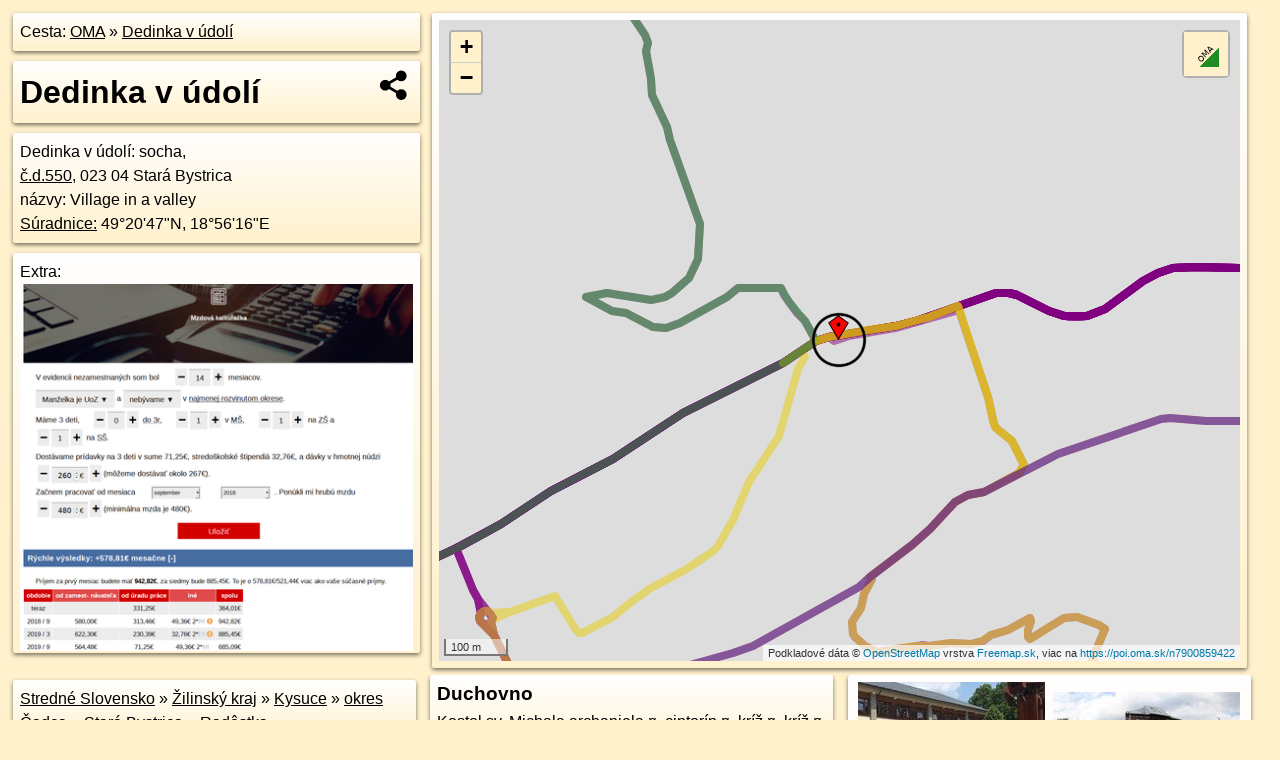

--- FILE ---
content_type: text/html; charset=UTF-8
request_url: https://poi.oma.sk/n7900859422
body_size: 9850
content:
<!DOCTYPE html>
<html lang="sk" dir="ltr">
<head>
	<title>Dedinka v údolí - oma.sk</title>
	<meta http-equiv="Content-Type" content="text/html; charset=utf-8">
	<meta name="keywords" content="Dedinka v údolí poi, n7900859422, Chránená krajinná oblasť Kysuce, chranena-krajinna-oblast-kysuce, Stará Bystrica, stara-bystrica, Radôstka, radostka, Kysucká vrchovina, kysucka-vrchovina, Stredné Slovensko, stredne-slovensko, Žilinský kraj, zilinsky-kraj, okres Čadca, okres-cadca, Slovensko, slovensko, Kysuce, kysuce, socha, socha, turistické trasy, cyklotrasy, pohoria Slovenska, cykloatlas, cyklistické trasy, cykloportál, turisticka mapa, oma.sk">
	<meta name="description" content="Dedinka v údolí. na OMA.sk, portál o trasách a regiónoch SR.">
	<meta property="og:description" content="Dedinka v údolí. na OMA.sk."><meta name="apple-mobile-web-app-title" content="Dedinka v údolí - oma.sk"><link rel="canonical" href="https://poi.oma.sk/n7900859422"><meta property="og:url" content="https://poi.oma.sk/n7900859422"><meta property="og:locale" content="sk_SK">
	<meta name="audience" content="All"><link rel="preconnect" href="https://data.oma.sk"><meta name="robots" content="INDEX,FOLLOW"><meta name="revisit-after" content="7 days"><meta name="author" content="OMA.sk"><meta name="rating" content="Safe for Kids">
	<meta name="theme-color" content="#FFF1CC">
	<meta property="og:image" content="https://data.oma.sk/img/bod/poi.oma.sk-n7900859422.jpg"><meta property="twitter:image" content="https://data.oma.sk/img/bod/poi.oma.sk-n7900859422.jpg"><meta property="twitter:card" content="summary_large_image">
	<meta property='place:location:longitude' content='18.9378011'>
	<meta property='place:location:latitude' content='49.3464669'><meta property='og:type' content='place'><meta property='og:locality' content='Radôstka'>
	<meta property='og:title' content='Dedinka v údolí'>
	<link rel='manifest' href='https://poi.oma.sk/manifest.json'>
	<meta name="viewport" content="width=device-width, initial-scale=1.0, maximum-scale=1, minimum-scale=1, user-scalable=no">
	<style>.box{box-sizing:border-box;height:auto;overflow:hidden;cursor:default;margin:5px;margin-bottom:10px;vertical-align:top;box-shadow:0 2px 4px rgba(0,0,0,0.55);border-radius:3px;padding:7px;position:relative;background:linear-gradient(#fff,#fff1cc);display:block;justify-self:start;grid-template-rows:1fr auto;break-inside:avoid;width:99%}div.expander{max-height:250px;overflow:hidden}div.fixedh{height:333px}.smallprint{font-size:.8em;line-height:120%}#popiselementu,#informacie{min-height:167px;height:400px}#zoznam,.minhei{min-height:167px}#navigacia{overflow:hidden;height:200px}body>.box{float:left}h2,h1{margin-top:.1em;margin-bottom:.2em;line-height:150%;text-decoration:none;min-height:48px}h2 a{text-decoration:none}h3,h4{margin:0;margin-bottom:4px;text-decoration:none}p{margin:0}a,a:hover{color:#000}.box img.foto{padding-left:1%;padding-bottom:1%;width:48%;height:105px;object-fit:none;object-position:center}img{border-style:none;max-width:100%}.erb{width:31%;float:right;margin:1%}.poiz{min-width:50px;height:38px;margin:1px;background-repeat:no-repeat;display:inline-block}.shareicon{background-image:url('https://data.oma.sk/img/share.png');background-size:contain;background-repeat:no-repeat;display:inline-block;min-width:32px;padding-left:3px;height:32px;margin:1px 1px 1px 1px;float:right}body{background-color:#fff1cc;height:98%;width:98%;max-width:2100px;min-width:98%;font-family:Tahoma,Geneva,sans-serif;line-height:150%;color:#000}html{height:100%;width:99%}.atlasimg h3{position:absolute;top:90px;left:20px;background-color:white;padding:2px 5px 2px 5px;z-index:3}.erb .stvorec{position:relative;display:block;padding-bottom:100%}.atlasimg a{position:relative;display:block;padding-bottom:53%}.atlasimg img,.stvorec img{position:absolute;top:0;left:0;width:100%;height:auto}div.smallmap,.poimap{width:100%;height:100%}.mapafull #omask{height:100%}@media all and (max-width:840px){body,.smallprint ul{line-height:230%}a.poiz{margin:5px}}@media all and (max-width:500px){.mapafull{width:89%;height:70%}.nemapafull,.fullw{width:89%}.atlasimg{height:100px;overflow:hidden}.atlasimg h3{top:70px;left:20px}}@media all and (min-width:501px) and (max-width:840px){.mapafull{width:92%;height:70%}.nemapafull,.fullw{width:92%}.atlasimg h3{top:75px;left:20px}.atlasimg{height:120px;overflow:hidden}}@media all and (min-width:840px) and (max-width:1000px){.nemapafull{width:30%}.mapafull{width:61%}}@media all and (min-width:1001px) and (max-width:1400px){.nemapafull{width:23%}.mapafull{width:73%}}@media all and (min-width:1401px) and (max-width:1850px){.nemapafull{width:18%}.mapafull{width:77%}}@media all and (min-width:1851px){.nemapafull{width:15%}.mapafull{width:81%}}@media all and (min-width:840px){.fullw{width:98%}.mapafull{height:95%}}.brickcontent{column-gap:10px;margin-top:5px;margin-bottom:10px}@media all and (max-width:1000px){.rightmap,.leftbox{width:100%}.rightmap{height:500px}}@media all and (min-width:1001px){.topbox{display:grid;width:100%;gap:7px;padding-bottom:7px}.rightmap{height:100%}}@media all and (max-width:500px){.brickcontent{column-count:1}}@media all and (min-width:501px) and (max-width:1000px){.brickcontent,.leftbox{column-count:2}.topbox{grid-template-columns:1fr 1fr}.leftbox .biggerbox{column-span:all}}@media all and (min-width:1401px){.leftbox{column-count:2}.leftbox .biggerbox{column-span:all}}@media all and (min-width:1001px) and (max-width:1400px){.brickcontent{column-count:3}.topbox{grid-template-columns:1fr 2fr}}@media all and (min-width:1401px) and (max-width:1850px){.brickcontent{column-count:4}.topbox{grid-template-columns:2fr 2fr}}@media all and (min-width:1851px){.brickcontent{column-count:5}.topbox{grid-template-columns:2fr 3fr}}h3.expand{width:100%}span.right{font-weight:bold;font-size:1.2em;text-align:right;position:absolute;right:5px}.headerclickable{cursor:pointer}#tooltip{min-height:2.7em}span.r2{min-height:2em}.bottom{position:absolute;bottom:0;height:auto;background:white}.blue{background:#8acde3;opacity:.9;font-size:18px;font-weight:bold}ul,ol{margin-top:0;margin-bottom:0;padding-left:20px}ol{padding-left:3em}ul{list-style-type:circle}img.foto-bigger,img.pocasie-img{width:100%}.twtr-tweet-text{font-size:125%}div.box>form>input.search,div.box>input.search,#redir{width:98%;margin:4px;padding:4px;border:#000 1px solid;border-radius:3px;padding-right:0;padding-left:0;margin-top:4px;margin-bottom:4px;background-color:#fff1cc;color:#000;font-weight:bold}#navigacia path{fill:#fff1cc;stroke:#000;stroke-width:2px}#navigacia path:hover{fill:#fff}tr:nth-child(even){background:#fff1cc}tr:nth-child(odd){background:#fff}iframe{scrolling:no;frameborder:0;border:0;overflow:hidden;width:100%;height:400px}a,button{touch-action:manipulation}</style>
	<link rel="apple-touch-icon" type="image/png" href="https://data.oma.sk/img/t/180/logo.png" sizes="180x180">
	<link rel="icon" type="image/png" href="https://data.oma.sk/img/t/96/logo.png" sizes="96x96"><link rel="icon" type="image/png" href="https://data.oma.sk/img/t/192/logo.png" sizes="192x192"><link rel="icon" type="image/png" href="https://data.oma.sk/img/t/512/logo.png" sizes="512x512">
	<meta name="msapplication-TileImage" content="https://data.oma.sk/img/t/144/logo.png"><link rel="shortcut icon" href="https://poi.oma.sk/favicon.ico"><link rel="icon" type="image/svg+xml" href="https://data.oma.sk/img/t/512/logo.svg">
	<meta name="msapplication-config" content="https://www.oma.sk/browserconfig.xml"><meta name="msapplication-TileColor" content="#FFF1CC">
	<meta property="article:author" content="https://www.facebook.com/wwwOMAsk/"><meta name="twitter:site" content="@wwwOMAsk">
</head>
<body>
<div class='topbox'>
 <div class='leftbox'>
<p class='box biggerbox'>Cesta: <a href='https://www.oma.sk'>OMA</a> &raquo; <a href='https://poi.oma.sk/n7900859422'>Dedinka v údolí</a></p>
<h1 class='box biggerbox'>Dedinka v údolí</h1>
 <div class='box vcard'><span class='fn'>Dedinka v údolí</span>: socha, <div class="adr"><a class="street-address" href="https://stara-bystrica.oma.sk/c/550">č.d.<span class="supisne">550</span></a>, <span class="postal-code">023 04</span> <span class="locality">Stará Bystrica</span></div>názvy: Village in a valley <span class="ikony-right"><a  href='https://www.oma.sk/pamiatka/socha' title='socha na Slovensku'></a> </span><div class='geo'><a href='https://www.freemap.sk/?map=15/49.3464669/18.9378011&layers=X&tool=route-planner&points=49.3464669/18.9378011,&transport=foot' title='choď na freemap.sk' target='_BLANK' rel='noopener'>Súradnice:</a> <span class='latitude' title='49.3464669'>49&deg;20'47"N</span>, <span class='longitude' title='18.9378011'>18&deg;56'16"E</span></div></div><div class='box' id='popiselementu'><span class='lazy' data-loader='ajax' data-src='/js/rek.php?osm_id=7900859422'></span></div></div>
<div class='box rightmap'><div class='poimap smallmap' id='omask' data-lat='49.3464669' data-lon='18.9378011'></div></div>
</div><div class='brickcontent'>
<div class="box"><a href="https://stredne-slovensko.oma.sk">Stredné Slovensko</a> &raquo; <a href="https://zilinsky-kraj.oma.sk">Žilinský kraj</a> &raquo; <a href="https://kysuce.oma.sk">Kysuce</a> &raquo; <a href="https://okres-cadca.oma.sk">okres Čadca</a> &raquo; <a href="https://stara-bystrica.oma.sk">Stará Bystrica</a> &raquo; <a href="https://radostka.oma.sk">Radôstka</a></div><div class='box markers'><h3>Obchod</h3><a href="https://poi.oma.sk/n2017411463" id="n2017411463a1" data-lon="18.9377091" data-lat="49.3463263" title=" vzdialené 17&nbsp;m, smer juho-juhozápadne 213&deg;" data-ikona="coop-jednota">COOP Jednota</a> <span class='clickable' title=' vzdialené 17&nbsp;m, smer juho-juhozápadne 213&deg;'> &curren;</span>, <a href="https://poi.oma.sk/n7900859519" id="n7900859519a1" data-lon="18.937498" data-lat="49.3461157" title=" vzdialené 45&nbsp;m, smer juhozápadne 221&deg;" data-ikona="zmrzlina">Freddy</a> <span class='clickable' title=' vzdialené 45&nbsp;m, smer juhozápadne 221&deg;'> &curren;</span>, <a href="https://poi.oma.sk/n12603493111" id="n12603493111a1" data-lon="18.9372615" data-lat="49.3467537" title=" vzdialené 51&nbsp;m, smer západo-severozápadne 298&deg;" data-ikona="darceky">Darčeky</a> <span class='clickable' title=' vzdialené 51&nbsp;m, smer západo-severozápadne 298&deg;'> &curren;</span>, <a href="https://poi.oma.sk/n7900859518" id="n7900859518a1" data-lon="18.9373331" data-lat="49.3460799" title=" vzdialené 55&nbsp;m, smer juhozápadne 230&deg;" data-ikona="oblecenie">oblečenie</a> <span class='clickable' title=' vzdialené 55&nbsp;m, smer juhozápadne 230&deg;'> &curren;</span>, <a href="https://poi.oma.sk/n5728954161" id="n5728954161a1" data-lon="18.9370211" data-lat="49.3465" title=" vzdialené 57&nbsp;m, smer západne 272&deg;">Kozmetika</a> <span class='clickable' title=' vzdialené 57&nbsp;m, smer západne 272&deg;'> &curren;</span>, <a href="https://poi.oma.sk/n7900859447" id="n7900859447a1" data-lon="18.936802" data-lat="49.3464376" title=" vzdialené 73&nbsp;m, smer západne 268&deg;" data-ikona="kiosk">predaj lístkov</a> <span class='clickable' title=' vzdialené 73&nbsp;m, smer západne 268&deg;'> &curren;</span>, <a href="https://poi.oma.sk/n12603493112" id="n12603493112a1" data-lon="18.9370801" data-lat="49.3460002" title=" vzdialené 74&nbsp;m, smer západo-juhozápadne 237&deg;" data-ikona="darceky">Rozličný tovar</a> <span class='clickable' title=' vzdialené 74&nbsp;m, smer západo-juhozápadne 237&deg;'> &curren;</span>, <a href="https://poi.oma.sk/n7900859437" id="n7900859437a1" data-lon="18.9368811" data-lat="49.3467981" title=" vzdialené 76&nbsp;m, smer západo-severozápadne 290&deg;" data-ikona="zmrzlina">zmrzlina</a> <span class='clickable' title=' vzdialené 76&nbsp;m, smer západo-severozápadne 290&deg;'> &curren;</span>, <a href="https://poi.oma.sk/n12188778171" id="n12188778171a1" data-lon="18.9371809" data-lat="49.3458846" title=" vzdialené 79&nbsp;m, smer juhozápadne 227&deg;" data-ikona="kvetiny">kvetinárstvo</a> <span class='clickable' title=' vzdialené 79&nbsp;m, smer juhozápadne 227&deg;'> &curren;</span>, <a href="https://poi.oma.sk/n7900859502" id="n7900859502a1" data-lon="18.9368007" data-lat="49.3460864" title=" vzdialené 84&nbsp;m, smer západo-juhozápadne 249&deg;" data-ikona="darceky">darčeková predajňa</a> <span class='clickable' title=' vzdialené 84&nbsp;m, smer západo-juhozápadne 249&deg;'> &curren;</span>, <a href="https://poi.oma.sk/n12603493114" id="n12603493114a1" data-lon="18.9365237" data-lat="49.3463324" title=" vzdialené 94&nbsp;m, smer západne 264&deg;" data-ikona="papiernictvo">Papiernictvo</a> <span class='clickable' title=' vzdialené 94&nbsp;m, smer západne 264&deg;'> &curren;</span></div>
<div class='box markers'><h3>Stravovanie</h3><a href="https://poi.oma.sk/n2017411459" id="n2017411459a2" data-lon="18.9374092" data-lat="49.3466089" title=" vzdialené 33&nbsp;m, smer západo-severozápadne 290&deg;" data-ikona="kaviaren">Zbojnícka bašta</a> <span class='clickable' title=' vzdialené 33&nbsp;m, smer západo-severozápadne 290&deg;'> &curren;</span>, <a href="https://poi.oma.sk/n3815262615" id="n3815262615a2" data-lon="18.9372981" data-lat="49.3467141" title=" vzdialené 46&nbsp;m, smer západo-severozápadne 296&deg;" data-ikona="kaviaren">Kaviarnička pod Baštou</a> <span class='clickable' title=' vzdialené 46&nbsp;m, smer západo-severozápadne 296&deg;'> &curren;</span>, <a href="https://poi.oma.sk/n3815262656" id="n3815262656a2" data-lon="18.9370705" data-lat="49.3460849" title=" vzdialené 68&nbsp;m, smer západo-juhozápadne 242&deg;" data-ikona="restauracia">Bystrický šenk</a> <span class='clickable' title=' vzdialené 68&nbsp;m, smer západo-juhozápadne 242&deg;'> &curren;</span>, <a href="https://poi.oma.sk/n2571063525" id="n2571063525a2" data-lon="18.9369395" data-lat="49.3467203" title=" vzdialené 69&nbsp;m, smer západo-severozápadne 286&deg;" data-ikona="restauracia">Reštaurácia Bobovec</a> <span class='clickable' title=' vzdialené 69&nbsp;m, smer západo-severozápadne 286&deg;'> &curren;</span>, <a href="https://poi.oma.sk/n7900859512" id="n7900859512a2" data-lon="18.9370132" data-lat="49.3460628" title=" vzdialené 73&nbsp;m, smer západo-juhozápadne 243&deg;" data-ikona="fast-food">Bistro u Tibora</a> <span class='clickable' title=' vzdialené 73&nbsp;m, smer západo-juhozápadne 243&deg;'> &curren;</span>, <a href="https://poi.oma.sk/n7900859438" id="n7900859438a2" data-lon="18.936806" data-lat="49.3467483" title=" vzdialené 79&nbsp;m, smer západo-severozápadne 286&deg;" data-ikona="fast-food">Langoše</a> <span class='clickable' title=' vzdialené 79&nbsp;m, smer západo-severozápadne 286&deg;'> &curren;</span>, <a href="https://poi.oma.sk/w335660510" id="w335660510a2" data-lon="18.93866614722167" data-lat="49.34731771435048" title=" vzdialené 114&nbsp;m, smer severovýchodne 45&deg;" data-ikona="restauracia">Obľúbená reštaurácia</a> <span class='clickable' title=' vzdialené 114&nbsp;m, smer severovýchodne 45&deg;'> &curren;</span>, <a href="https://poi.oma.sk/n3835718197" id="n3835718197a2" data-lon="18.9362909" data-lat="49.3472688" title=" vzdialené 141&nbsp;m, smer západo-severozápadne 298&deg;" data-ikona="pramen">Za pálenicou</a> <span class='clickable' title=' vzdialené 141&nbsp;m, smer západo-severozápadne 298&deg;'> &curren;</span></div>
<div class='box markers'><h3>Turistika</h3><a href="https://poi.oma.sk/n7900859425" id="n7900859425a3" data-lon="18.9373519" data-lat="49.3463376" title=" vzdialené 36&nbsp;m, smer západo-juhozápadne 254&deg;" data-ikona="informacie">Stará Bystrica</a> <span class='clickable' title=' vzdialené 36&nbsp;m, smer západo-juhozápadne 254&deg;'> &curren;</span>, <a href="https://poi.oma.sk/n7900859424" id="n7900859424a3" data-lon="18.9373264" data-lat="49.346321" title=" vzdialené 38&nbsp;m, smer západo-juhozápadne 253&deg;" data-ikona="informacie">Dedinka v údolí</a> <span class='clickable' title=' vzdialené 38&nbsp;m, smer západo-juhozápadne 253&deg;'> &curren;</span>, <a href="https://poi.oma.sk/n7900859443" id="n7900859443a3" data-lon="18.9370508" data-lat="49.3464942" title=" vzdialené 55&nbsp;m, smer západne 272&deg;" data-ikona="informacie">Rínok sv. Michala Archanjela</a> <span class='clickable' title=' vzdialené 55&nbsp;m, smer západne 272&deg;'> &curren;</span>, <a href="https://poi.oma.sk/n7900859515" id="n7900859515a3" data-lon="18.9371308" data-lat="49.3461043" title=" vzdialené 63&nbsp;m, smer západo-juhozápadne 242&deg;" data-ikona="informacie">Rínok sv. Michala Archanjela</a> <span class='clickable' title=' vzdialené 63&nbsp;m, smer západo-juhozápadne 242&deg;'> &curren;</span>, <a href="https://poi.oma.sk/n7900859444" id="n7900859444a3" data-lon="18.9368516" data-lat="49.3464178" title=" vzdialené 69&nbsp;m, smer západne 267&deg;" data-ikona="informacie">turistické informácie</a> <span class='clickable' title=' vzdialené 69&nbsp;m, smer západne 267&deg;'> &curren;</span>, <a href="https://poi.oma.sk/n7900859503" id="n7900859503a3" data-lon="18.9368174" data-lat="49.3461367" title=" vzdialené 80&nbsp;m, smer západo-juhozápadne 251&deg;" data-ikona="informacie">Slovenský orloj</a> <span class='clickable' title=' vzdialené 80&nbsp;m, smer západo-juhozápadne 251&deg;'> &curren;</span>, <a href="https://poi.oma.sk/n7900859506" id="n7900859506a3" data-lon="18.9368811" data-lat="49.3460646" title=" vzdialené 80&nbsp;m, smer západo-juhozápadne 246&deg;" data-ikona="informacie">Slovenský orloj - sponzori a podporovatelia</a> <span class='clickable' title=' vzdialené 80&nbsp;m, smer západo-juhozápadne 246&deg;'> &curren;</span>, <a href="https://poi.oma.sk/n7900859505" id="n7900859505a3" data-lon="18.9368843" data-lat="49.3460611" title=" vzdialené 80&nbsp;m, smer západo-juhozápadne 246&deg;" data-ikona="informacie">Slovenský orloj - autori a technická realizácia</a> <span class='clickable' title=' vzdialené 80&nbsp;m, smer západo-juhozápadne 246&deg;'> &curren;</span>, <a href="https://poi.oma.sk/n9017896107" id="n9017896107a3" data-lon="18.9368339" data-lat="49.3460941" title=" vzdialené 82&nbsp;m, smer západo-juhozápadne 249&deg;" data-ikona="atrakcia">Slovenský orloj</a> <span class='clickable' title=' vzdialené 82&nbsp;m, smer západo-juhozápadne 249&deg;'> &curren;</span>, <a href="https://poi.oma.sk/n11478347418" id="n11478347418a3" data-lon="18.9369049" data-lat="49.3469376" title=" vzdialené 84&nbsp;m, smer západo-severozápadne 298&deg;" data-ikona="informacie">turistické informácie</a> <span class='clickable' title=' vzdialené 84&nbsp;m, smer západo-severozápadne 298&deg;'> &curren;</span>, <a href="https://poi.oma.sk/n2571063529" id="n2571063529a3" data-lon="18.9368272" data-lat="49.3460549" title=" vzdialené 84&nbsp;m, smer západo-juhozápadne 247&deg;" data-ikona="informacie">Turistické centrum pod Orlojom</a> <span class='clickable' title=' vzdialené 84&nbsp;m, smer západo-juhozápadne 247&deg;'> &curren;</span>, <a href="https://poi.oma.sk/n7900859471" id="n7900859471a3" data-lon="18.9366075" data-lat="49.3462017" title=" vzdialené 92&nbsp;m, smer západo-juhozápadne 257&deg;" data-ikona="informacie">Rozhľadňa na vrchu Bobovec v Starej Bystrici</a> <span class='clickable' title=' vzdialené 92&nbsp;m, smer západo-juhozápadne 257&deg;'> &curren;</span>, <a href="https://poi.oma.sk/n2571063528" id="n2571063528a3" data-lon="18.9365637" data-lat="49.3462009" title=" vzdialené 95&nbsp;m, smer západo-juhozápadne 258&deg;" data-ikona="kst">Stará Bystrica</a> <span class='clickable' title=' vzdialené 95&nbsp;m, smer západo-juhozápadne 258&deg;'> &curren;</span></div>
<div class='box markers'><h3>šport</h3><a href="https://poi.oma.sk/w1391782643" id="w1391782643a4" data-lon="18.93755192258973" data-lat="49.34695737708666" title=" vzdialené 57&nbsp;m, smer sever-severozápadne 333&deg;" data-ikona="detske-ihrisko">detské ihrisko</a> <span class='clickable' title=' vzdialené 57&nbsp;m, smer sever-severozápadne 333&deg;'> &curren;</span>, <a href="https://poi.oma.sk/w364825811" id="w364825811a4" data-lon="18.937489451720158" data-lat="49.34711637825858" title=" vzdialené 76&nbsp;m, smer sever-severozápadne 334&deg;" data-ikona="ihrisko">ihrisko</a> <span class='clickable' title=' vzdialené 76&nbsp;m, smer sever-severozápadne 334&deg;'> &curren;</span>, <a href="https://poi.oma.sk/w726984313" id="w726984313a4" data-lon="18.939332582109305" data-lat="49.34460864894754" title=" vzdialené 235&nbsp;m, smer juhovýchodne 141&deg;" data-ikona="ihrisko">futbal</a> <span class='clickable' title=' vzdialené 235&nbsp;m, smer juhovýchodne 141&deg;'> &curren;</span></div>
<div class='box markers'><h3>Voľný čas</h3><a href="https://poi.oma.sk/n9193836685" id="n9193836685a5" data-lon="18.9376473" data-lat="49.3463947" title=" vzdialené 14&nbsp;m, smer západo-juhozápadne 245&deg;" data-ikona="cyklostojan">miesto na uviazanie psov</a> <span class='clickable' title=' vzdialené 14&nbsp;m, smer západo-juhozápadne 245&deg;'> &curren;</span>, <a href="https://poi.oma.sk/n9193836684" id="n9193836684a5" data-lon="18.9375001" data-lat="49.3466139" title=" vzdialené 27&nbsp;m, smer západo-severozápadne 296&deg;" data-ikona="cyklostojan">miesto na uviazanie psov</a> <span class='clickable' title=' vzdialené 27&nbsp;m, smer západo-severozápadne 296&deg;'> &curren;</span>, <a href="https://poi.oma.sk/n9193836694" id="n9193836694a5" data-lon="18.9374355" data-lat="49.3463611" title=" vzdialené 29&nbsp;m, smer západo-juhozápadne 254&deg;" data-ikona="cyklostojan">miesto na uviazanie psov</a> <span class='clickable' title=' vzdialené 29&nbsp;m, smer západo-juhozápadne 254&deg;'> &curren;</span>, <a href="https://poi.oma.sk/n7900859511" id="n7900859511a5" data-lon="18.9370052" data-lat="49.3460427" title=" vzdialené 75&nbsp;m, smer západo-juhozápadne 242&deg;">prehrovňa</a> <span class='clickable' title=' vzdialené 75&nbsp;m, smer západo-juhozápadne 242&deg;'> &curren;</span>, <a href="https://poi.oma.sk/n7900859510" id="n7900859510a5" data-lon="18.9369904" data-lat="49.3460178" title=" vzdialené 77&nbsp;m, smer západo-juhozápadne 241&deg;" data-ikona="cyklostojan">miesto na uviazanie psov</a> <span class='clickable' title=' vzdialené 77&nbsp;m, smer západo-juhozápadne 241&deg;'> &curren;</span>, <a href="https://poi.oma.sk/n7900859449" id="n7900859449a5" data-lon="18.9367202" data-lat="49.346368" title=" vzdialené 79&nbsp;m, smer západne 265&deg;" data-ikona="cyklostojan">miesto na uviazanie psov</a> <span class='clickable' title=' vzdialené 79&nbsp;m, smer západne 265&deg;'> &curren;</span>, <a href="https://poi.oma.sk/n7900859501" id="n7900859501a5" data-lon="18.9368308" data-lat="49.3460855" title=" vzdialené 82&nbsp;m, smer západo-juhozápadne 249&deg;" data-ikona="muzeum">Strojovňa orloja</a> <span class='clickable' title=' vzdialené 82&nbsp;m, smer západo-juhozápadne 249&deg;'> &curren;</span>, <a href="https://poi.oma.sk/n7008539854" id="n7008539854a5" data-lon="18.9379407" data-lat="49.3474121" title=" vzdialené 106&nbsp;m, smer severne 8&deg;">Centrum voľného času</a> <span class='clickable' title=' vzdialené 106&nbsp;m, smer severne 8&deg;'> &curren;</span>, <a href="https://poi.oma.sk/w1081210602" id="w1081210602a5" data-lon="18.93656993659614" data-lat="49.34595746800114" title=" vzdialené 106&nbsp;m, smer západo-juhozápadne 248&deg;">Dom kultúry</a> <span class='clickable' title=' vzdialené 106&nbsp;m, smer západo-juhozápadne 248&deg;'> &curren;</span></div>
<div class='box markers'><h3>Služby</h3><a href="https://poi.oma.sk/n3815264287" id="n3815264287a6" data-lon="18.9375127" data-lat="49.3466007" title=" vzdialené 26&nbsp;m, smer západo-severozápadne 295&deg;">kôš</a> <span class='clickable' title=' vzdialené 26&nbsp;m, smer západo-severozápadne 295&deg;'> &curren;</span>, <a href="https://poi.oma.sk/w335659728" id="w335659728a6" data-lon="18.936909465486423" data-lat="49.346510218856054" title=" vzdialené 65&nbsp;m, smer západne 273&deg;" data-ikona="radnica">Obecný úrad Stará Bystrica</a> <span class='clickable' title=' vzdialené 65&nbsp;m, smer západne 273&deg;'> &curren;</span>, <a href="https://poi.oma.sk/w335660790" id="w335660790a6" data-lon="18.938704792421614" data-lat="49.34681778017722" title=" vzdialené 76&nbsp;m, smer východo-severovýchodne 69&deg;">Rímskokatolícky farský úrad</a> <span class='clickable' title=' vzdialené 76&nbsp;m, smer východo-severovýchodne 69&deg;'> &curren;</span>, <a href="https://poi.oma.sk/n5728954169" id="n5728954169a6" data-lon="18.9366397" data-lat="49.3463761" title=" vzdialené 85&nbsp;m, smer západne 266&deg;" data-ikona="slovenskaposta">Stará Bystrica</a> <span class='clickable' title=' vzdialené 85&nbsp;m, smer západne 266&deg;'> &curren;</span>, <a href="https://poi.oma.sk/n7900859451" id="n7900859451a6" data-lon="18.9366086" data-lat="49.3463325" title=" vzdialené 88&nbsp;m, smer západne 264&deg;" data-ikona="slsp">bankomat</a> <span class='clickable' title=' vzdialené 88&nbsp;m, smer západne 264&deg;'> &curren;</span>, <a href="https://poi.oma.sk/n5728954166" id="n5728954166a6" data-lon="18.9367379" data-lat="49.3460069" title=" vzdialené 93&nbsp;m, smer západo-juhozápadne 247&deg;" data-ikona="wc">toaleta</a> <span class='clickable' title=' vzdialené 93&nbsp;m, smer západo-juhozápadne 247&deg;'> &curren;</span>, <a href="https://poi.oma.sk/n5728954167" id="n5728954167a6" data-lon="18.9366917" data-lat="49.3459913" title=" vzdialené 96&nbsp;m, smer západo-juhozápadne 247&deg;" data-ikona="barierove">toaleta</a> <span class='clickable' title=' vzdialené 96&nbsp;m, smer západo-juhozápadne 247&deg;'> &curren;</span>, <a href="https://poi.oma.sk/n3815262654" id="n3815262654a6" data-lon="18.9363477" data-lat="49.3459736" title=" vzdialené 119&nbsp;m, smer západo-juhozápadne 251&deg;" data-ikona="policia">Obvodné oddelenie policajného zboru Stará Bystrica</a> <span class='clickable' title=' vzdialené 119&nbsp;m, smer západo-juhozápadne 251&deg;'> &curren;</span></div>
<div class='box markers'><h3>Doprava</h3><a href="https://poi.oma.sk/n3815264279" id="n3815264279a7" data-lon="18.9373362" data-lat="49.3464027" title=" vzdialené 35&nbsp;m, smer západne 262&deg;" data-ikona="zastavka">Stará Bystrica, nám.</a> <span class='clickable' title=' vzdialené 35&nbsp;m, smer západne 262&deg;'> &curren;</span>, <a href="https://poi.oma.sk/n6612845350" id="n6612845350a7" data-lon="18.9368401" data-lat="49.3462943" title=" vzdialené 72&nbsp;m, smer západne 260&deg;" data-ikona="zastavka">Stará Bystrica, nám.</a> <span class='clickable' title=' vzdialené 72&nbsp;m, smer západne 260&deg;'> &curren;</span>, <a href="https://poi.oma.sk/n7900859447" id="n7900859447a7" data-lon="18.936802" data-lat="49.3464376" title=" vzdialené 73&nbsp;m, smer západne 268&deg;" data-ikona="kiosk">predaj lístkov</a> <span class='clickable' title=' vzdialené 73&nbsp;m, smer západne 268&deg;'> &curren;</span></div>
<div class='box markers'><h3>Auto</h3><a href="https://poi.oma.sk/w603495691" id="w603495691a8" data-lon="18.937557679849768" data-lat="49.3464477451283" title=" vzdialené 18&nbsp;m, smer západne 266&deg;" data-ikona="coop-jednota">parkovisko</a> <span class='clickable' title=' vzdialené 18&nbsp;m, smer západne 266&deg;'> &curren;</span>, <a href="https://poi.oma.sk/w378111083" id="w378111083a8" data-lon="18.93711354042618" data-lat="49.34659218895467" title=" vzdialené 52&nbsp;m, smer západne 280&deg;" data-ikona="parkovisko">parkovisko</a> <span class='clickable' title=' vzdialené 52&nbsp;m, smer západne 280&deg;'> &curren;</span>, <a href="https://poi.oma.sk/n6840324461" id="n6840324461a8" data-lon="18.9380168" data-lat="49.3472342" title=" vzdialené 87&nbsp;m, smer sever-severovýchodne 16&deg;" data-ikona="parkovisko">parkovisko</a> <span class='clickable' title=' vzdialené 87&nbsp;m, smer sever-severovýchodne 16&deg;'> &curren;</span>, <a href="https://poi.oma.sk/w846787454" id="w846787454a8" data-lon="18.93662780044788" data-lat="49.3462604994608" title=" vzdialené 88&nbsp;m, smer západne 260&deg;" data-ikona="parkovisko">parkovisko</a> <span class='clickable' title=' vzdialené 88&nbsp;m, smer západne 260&deg;'> &curren;</span>, <a href="https://poi.oma.sk/n6825015650" id="n6825015650a8" data-lon="18.9409878" data-lat="49.3473539" title=" vzdialené 252&nbsp;m, smer východo-severovýchodne 74&deg;" data-ikona="parkovisko">parkovisko</a> <span class='clickable' title=' vzdialené 252&nbsp;m, smer východo-severovýchodne 74&deg;'> &curren;</span></div>
<div class='box markers'><h3>Zdravotníctvo</h3><a href="https://poi.oma.sk/n12603493113" id="n12603493113a9" data-lon="18.9368335" data-lat="49.346498" title=" vzdialené 70&nbsp;m, smer západne 272&deg;" data-ikona="lekaren">lekáreň</a> <span class='clickable' title=' vzdialené 70&nbsp;m, smer západne 272&deg;'> &curren;</span></div>
<div class='box markers'><h3>Duchovno</h3><a href="https://poi.oma.sk/w335660787" id="w335660787a10" data-lon="18.939232600641994" data-lat="49.34698525045748" title=" vzdialené 119&nbsp;m, smer východo-severovýchodne 70&deg;" data-ikona="kostol">Kostol sv. Michala archanjela</a> <span class='clickable' title=' vzdialené 119&nbsp;m, smer východo-severovýchodne 70&deg;'> &curren;</span>, <a href="https://poi.oma.sk/w732144931" id="w732144931a10" data-lon="18.93951138468074" data-lat="49.34701586003669" title=" vzdialené 138&nbsp;m, smer východo-severovýchodne 72&deg;">cintorín</a> <span class='clickable' title=' vzdialené 138&nbsp;m, smer východo-severovýchodne 72&deg;'> &curren;</span>, <a href="https://poi.oma.sk/n6610600704" id="n6610600704a10" data-lon="18.9396343" data-lat="49.3468604" title=" vzdialené 140&nbsp;m, smer východo-severovýchodne 78&deg;" data-ikona="kriz">kríž</a> <span class='clickable' title=' vzdialené 140&nbsp;m, smer východo-severovýchodne 78&deg;'> &curren;</span>, <a href="https://poi.oma.sk/n6609266286" id="n6609266286a10" data-lon="18.937838" data-lat="49.3485521" title=" vzdialené 232&nbsp;m, smer severne 1&deg;" data-ikona="kriz">kríž</a> <span class='clickable' title=' vzdialené 232&nbsp;m, smer severne 1&deg;'> &curren;</span>, <a href="https://poi.oma.sk/w703838281" id="w703838281a10" data-lon="18.937381995572654" data-lat="49.34887139744711" title=" vzdialené 269&nbsp;m, smer severne 350&deg;">cintorín</a> <span class='clickable' title=' vzdialené 269&nbsp;m, smer severne 350&deg;'> &curren;</span></div>
<div class='box markers'><h3>Príroda</h3><a href="https://poi.oma.sk/n2017411459" id="n2017411459a11" data-lon="18.9374092" data-lat="49.3466089" title=" vzdialené 33&nbsp;m, smer západo-severozápadne 290&deg;" data-ikona="kaviaren">Zbojnícka bašta</a> <span class='clickable' title=' vzdialené 33&nbsp;m, smer západo-severozápadne 290&deg;'> &curren;</span>, <a href="https://poi.oma.sk/n3835718197" id="n3835718197a11" data-lon="18.9362909" data-lat="49.3472688" title=" vzdialené 141&nbsp;m, smer západo-severozápadne 298&deg;" data-ikona="pramen">Za pálenicou</a> <span class='clickable' title=' vzdialené 141&nbsp;m, smer západo-severozápadne 298&deg;'> &curren;</span></div>
<div class='box markers'><h3>Vzdelanie</h3><a href="https://poi.oma.sk/w335659016" id="w335659016a12" data-lon="18.93778223821837" data-lat="49.34673403791135" title=" vzdialené 30&nbsp;m, smer severne 356&deg;" data-ikona="zakladna-skola">Základná škola s materskou školou</a> <span class='clickable' title=' vzdialené 30&nbsp;m, smer severne 356&deg;'> &curren;</span></div>
<div class='box markers'><h3>Pamiatky</h3><a href="https://poi.oma.sk/n9193836655" id="n9193836655a13" data-lon="18.9382131" data-lat="49.3466949" title=" vzdialené 39&nbsp;m, smer východo-severovýchodne 61&deg;">socha</a> <span class='clickable' title=' vzdialené 39&nbsp;m, smer východo-severovýchodne 61&deg;'> &curren;</span>, <a href="https://poi.oma.sk/n5558498599" id="n5558498599a13" data-lon="18.9371051" data-lat="49.3462896" title=" vzdialené 54&nbsp;m, smer západo-juhozápadne 256&deg;" data-ikona="pamatnik">sv. Michal archanjel</a> <span class='clickable' title=' vzdialené 54&nbsp;m, smer západo-juhozápadne 256&deg;'> &curren;</span>, <a href="https://poi.oma.sk/n6880853924" id="n6880853924a13" data-lon="18.9370927" data-lat="49.3462965" title=" vzdialené 55&nbsp;m, smer západo-juhozápadne 256&deg;" data-ikona="fontana">fontána</a> <span class='clickable' title=' vzdialené 55&nbsp;m, smer západo-juhozápadne 256&deg;'> &curren;</span>, <a href="https://poi.oma.sk/n6610600706" id="n6610600706a13" data-lon="18.9388037" data-lat="49.3465953" title=" vzdialené 74&nbsp;m, smer východne 83&deg;" data-ikona="pamatnik">sv. Ján Nepomucký</a> <span class='clickable' title=' vzdialené 74&nbsp;m, smer východne 83&deg;'> &curren;</span>, <a href="https://poi.oma.sk/n2017411456" id="n2017411456a13" data-lon="18.9368304" data-lat="49.3460998" title=" vzdialené 81&nbsp;m, smer západo-juhozápadne 249&deg;" data-ikona="bezbarierove">Slovenský orloj</a> <span class='clickable' title=' vzdialené 81&nbsp;m, smer západo-juhozápadne 249&deg;'> &curren;</span>, <a href="https://poi.oma.sk/n6610600705" id="n6610600705a13" data-lon="18.9390285" data-lat="49.3467502" title=" vzdialené 95&nbsp;m, smer východo-severovýchodne 77&deg;" data-ikona="pamatnik">Panna Mária</a> <span class='clickable' title=' vzdialené 95&nbsp;m, smer východo-severovýchodne 77&deg;'> &curren;</span>, <a href="https://poi.oma.sk/n7900859509" id="n7900859509a13" data-lon="18.9367356" data-lat="49.3459737" title=" vzdialené 95&nbsp;m, smer západo-juhozápadne 245&deg;">socha</a> <span class='clickable' title=' vzdialené 95&nbsp;m, smer západo-juhozápadne 245&deg;'> &curren;</span>, <a href="https://poi.oma.sk/n6866959230" id="n6866959230a13" data-lon="18.9410218" data-lat="49.347428" title=" vzdialené 257&nbsp;m, smer východo-severovýchodne 73&deg;" data-ikona="pamatnik">sv. Florián</a> <span class='clickable' title=' vzdialené 257&nbsp;m, smer východo-severovýchodne 73&deg;'> &curren;</span></div>
<div class='box markers'><h3>Bicykel</h3><a href="https://poi.oma.sk/n9193836685" id="n9193836685a14" data-lon="18.9376473" data-lat="49.3463947" title=" vzdialené 14&nbsp;m, smer západo-juhozápadne 245&deg;" data-ikona="cyklostojan">miesto na uviazanie psov</a> <span class='clickable' title=' vzdialené 14&nbsp;m, smer západo-juhozápadne 245&deg;'> &curren;</span>, <a href="https://poi.oma.sk/n9193836684" id="n9193836684a14" data-lon="18.9375001" data-lat="49.3466139" title=" vzdialené 27&nbsp;m, smer západo-severozápadne 296&deg;" data-ikona="cyklostojan">miesto na uviazanie psov</a> <span class='clickable' title=' vzdialené 27&nbsp;m, smer západo-severozápadne 296&deg;'> &curren;</span>, <a href="https://poi.oma.sk/n9193836694" id="n9193836694a14" data-lon="18.9374355" data-lat="49.3463611" title=" vzdialené 29&nbsp;m, smer západo-juhozápadne 254&deg;" data-ikona="cyklostojan">miesto na uviazanie psov</a> <span class='clickable' title=' vzdialené 29&nbsp;m, smer západo-juhozápadne 254&deg;'> &curren;</span>, <a href="https://poi.oma.sk/n7900859510" id="n7900859510a14" data-lon="18.9369904" data-lat="49.3460178" title=" vzdialené 77&nbsp;m, smer západo-juhozápadne 241&deg;" data-ikona="cyklostojan">miesto na uviazanie psov</a> <span class='clickable' title=' vzdialené 77&nbsp;m, smer západo-juhozápadne 241&deg;'> &curren;</span>, <a href="https://poi.oma.sk/n7900859449" id="n7900859449a14" data-lon="18.9367202" data-lat="49.346368" title=" vzdialené 79&nbsp;m, smer západne 265&deg;" data-ikona="cyklostojan">miesto na uviazanie psov</a> <span class='clickable' title=' vzdialené 79&nbsp;m, smer západne 265&deg;'> &curren;</span></div>
<div class='box markers'><h3>Prevádzkovateľ</h3><a href="https://poi.oma.sk/n2017411463" id="n2017411463a15" data-lon="18.9377091" data-lat="49.3463263" title=" vzdialené 17&nbsp;m, smer juho-juhozápadne 213&deg;" data-ikona="coop-jednota">COOP Jednota</a> <span class='clickable' title=' vzdialené 17&nbsp;m, smer juho-juhozápadne 213&deg;'> &curren;</span>, <a href="https://poi.oma.sk/w603495691" id="w603495691a15" data-lon="18.937557679849768" data-lat="49.3464477451283" title=" vzdialené 18&nbsp;m, smer západne 266&deg;" data-ikona="coop-jednota">parkovisko</a> <span class='clickable' title=' vzdialené 18&nbsp;m, smer západne 266&deg;'> &curren;</span>, <a href="https://poi.oma.sk/n5728954169" id="n5728954169a15" data-lon="18.9366397" data-lat="49.3463761" title=" vzdialené 85&nbsp;m, smer západne 266&deg;" data-ikona="slovenskaposta">Stará Bystrica</a> <span class='clickable' title=' vzdialené 85&nbsp;m, smer západne 266&deg;'> &curren;</span>, <a href="https://poi.oma.sk/n7900859451" id="n7900859451a15" data-lon="18.9366086" data-lat="49.3463325" title=" vzdialené 88&nbsp;m, smer západne 264&deg;" data-ikona="slsp">bankomat</a> <span class='clickable' title=' vzdialené 88&nbsp;m, smer západne 264&deg;'> &curren;</span>, <a href="https://poi.oma.sk/n2571063528" id="n2571063528a15" data-lon="18.9365637" data-lat="49.3462009" title=" vzdialené 95&nbsp;m, smer západo-juhozápadne 258&deg;" data-ikona="kst">Stará Bystrica</a> <span class='clickable' title=' vzdialené 95&nbsp;m, smer západo-juhozápadne 258&deg;'> &curren;</span></div>
<div class='box markers'><h3>Prístupnosť</h3><a href="https://poi.oma.sk/n2017411456" id="n2017411456a16" data-lon="18.9368304" data-lat="49.3460998" title=" vzdialené 81&nbsp;m, smer západo-juhozápadne 249&deg;" data-ikona="bezbarierove">Slovenský orloj</a> <span class='clickable' title=' vzdialené 81&nbsp;m, smer západo-juhozápadne 249&deg;'> &curren;</span>, <a href="https://poi.oma.sk/n5728954167" id="n5728954167a16" data-lon="18.9366917" data-lat="49.3459913" title=" vzdialené 96&nbsp;m, smer západo-juhozápadne 247&deg;" data-ikona="barierove">toaleta</a> <span class='clickable' title=' vzdialené 96&nbsp;m, smer západo-juhozápadne 247&deg;'> &curren;</span></div>
<div class='box markers'><h3>Zastávky v okolí</h3><a href="https://poi.oma.sk/n3815264279" id="n3815264279a17" data-lon="18.9373362" data-lat="49.3464027" title=" vzdialené 35&nbsp;m, smer západne 262&deg;" data-ikona="zastavka">Stará Bystrica, nám.</a> <span class='clickable' title=' vzdialené 35&nbsp;m, smer západne 262&deg;'> &curren;</span>, <a href="https://poi.oma.sk/n6612845350" id="n6612845350a17" data-lon="18.9368401" data-lat="49.3462943" title=" vzdialené 72&nbsp;m, smer západne 260&deg;" data-ikona="zastavka">Stará Bystrica, nám.</a> <span class='clickable' title=' vzdialené 72&nbsp;m, smer západne 260&deg;'> &curren;</span>, <a href="https://poi.oma.sk/n12628313618" id="n12628313618a17" data-lon="18.9445686" data-lat="49.3474662" title=" vzdialené 504&nbsp;m, smer východne 82&deg;" data-ikona="zastavka">Stará Bystrica, ZŠ</a> <span class='clickable' title=' vzdialené 504&nbsp;m, smer východne 82&deg;'> &curren;</span>, <a href="https://poi.oma.sk/n2017411470" id="n2017411470a17" data-lon="18.9455811" data-lat="49.3474293" title=" vzdialené 575&nbsp;m, smer východne 83&deg;" data-ikona="zastavka">Stará Bystrica, ZŠ</a> <span class='clickable' title=' vzdialené 575&nbsp;m, smer východne 83&deg;'> &curren;</span></div>
<div class='box trasy'><h3>MHD v okolí</h3><a href="https://mhd.oma.sk/-9734653" id="-9734653" data-lon="18.938381757229" data-lat="49.346607693522" data-color="" title=" vzdialené 23&nbsp;m, smer severne 0&deg;">Bus 226: Stará Bystrica, Lány = >  Čadca, aut.st.</a> <span class='clickable' title=' vzdialené 23&nbsp;m, smer severne 0&deg;'> &curren;</span>, <a href="https://mhd.oma.sk/-9734658" id="-9734658" data-lon="18.938381757229" data-lat="49.346607693522" data-color="" title=" vzdialené 23&nbsp;m, smer severne 0&deg;">Bus 225: Čadca, aut.st. = >  Vychylovka, Brhel</a> <span class='clickable' title=' vzdialené 23&nbsp;m, smer severne 0&deg;'> &curren;</span>, <a href="https://mhd.oma.sk/-9731150" id="-9731150" data-lon="18.938381757229" data-lat="49.346607693522" data-color="" title=" vzdialené 23&nbsp;m, smer severne 0&deg;">Bus 111: Krásno nad Kysucou, žel.st. = >  Nová Bystrica, Škorvaga</a> <span class='clickable' title=' vzdialené 23&nbsp;m, smer severne 0&deg;'> &curren;</span>, <a href="https://mhd.oma.sk/-9734661" id="-9734661" data-lon="18.938381757229" data-lat="49.346607693522" data-color="" title=" vzdialené 23&nbsp;m, smer severne 0&deg;">Bus 225: Vychylovka, Šudovia = >  Čadca, aut.st.</a> <span class='clickable' title=' vzdialené 23&nbsp;m, smer severne 0&deg;'> &curren;</span>, <a href="https://mhd.oma.sk/-9734654" id="-9734654" data-lon="18.938381757229" data-lat="49.346607693522" data-color="" title=" vzdialené 23&nbsp;m, smer severne 0&deg;">Bus 226: Čadca, aut.st. = >  Stará Bystrica, Lány</a> <span class='clickable' title=' vzdialené 23&nbsp;m, smer severne 0&deg;'> &curren;</span>, <a href="https://mhd.oma.sk/-9731149" id="-9731149" data-lon="18.938381757229" data-lat="49.346607693522" data-color="" title=" vzdialené 23&nbsp;m, smer severne 0&deg;">Bus 111: Nová Bystrica, Škorvaga = >  Krásno nad Kysucou, žel.st.</a> <span class='clickable' title=' vzdialené 23&nbsp;m, smer severne 0&deg;'> &curren;</span>, <a href="https://mhd.oma.sk/-9734659" id="-9734659" data-lon="18.938381757229" data-lat="49.346607693522" data-color="" title=" vzdialené 23&nbsp;m, smer severne 0&deg;">Bus 225: Vychylovka, skanzen = >  Čadca, aut.st.</a> <span class='clickable' title=' vzdialené 23&nbsp;m, smer severne 0&deg;'> &curren;</span>, <a href="https://mhd.oma.sk/-9734662" id="-9734662" data-lon="18.938381757229" data-lat="49.346607693522" data-color="" title=" vzdialené 23&nbsp;m, smer severne 0&deg;">Bus 225: Čadca, aut.st. = >  Vychylovka, Šudovia</a> <span class='clickable' title=' vzdialené 23&nbsp;m, smer severne 0&deg;'> &curren;</span>, <a href="https://mhd.oma.sk/-9734660" id="-9734660" data-lon="18.938381757229" data-lat="49.346607693522" data-color="" title=" vzdialené 23&nbsp;m, smer severne 0&deg;">Bus 225: Čadca, aut.st. = >  Vychylovka, skanzen</a> <span class='clickable' title=' vzdialené 23&nbsp;m, smer severne 0&deg;'> &curren;</span>, <a href="https://mhd.oma.sk/-9734656" id="-9734656" data-lon="18.938381757229" data-lat="49.346607693522" data-color="" title=" vzdialené 23&nbsp;m, smer severne 0&deg;">Bus 225: Vychylovka, Brhel = >  Čadca, aut.st.</a> <span class='clickable' title=' vzdialené 23&nbsp;m, smer severne 0&deg;'> &curren;</span></div>
<div class='box'><a href='https://www.freemap.sk/?image=147580' class='fotodata' title='' data-lon='18.937628' data-lat='49.346428' id='f147580'><img class="foto" src="https://backend.freemap.sk/gallery/pictures/147580/image?width=224"  alt="" loading="lazy" ></a> <a href='https://www.freemap.sk/?image=8119' class='fotodata' title='Namestie Stara Bystrica' data-lon='18.937441' data-lat='49.346458' id='f8119'><img class="foto" src="https://backend.freemap.sk/gallery/pictures/8119/image?width=224"  alt="Namestie Stara Bystrica" loading="lazy" ></a> <a href='https://www.freemap.sk/?image=51011' class='fotodata' title='Stara Bytrica - Slovensky orloj' data-lon='18.937277' data-lat='49.346348' id='f51011'><img class="foto" src="https://backend.freemap.sk/gallery/pictures/51011/image?width=224"  alt="Stara Bytrica - Slovensky orloj" loading="lazy" ></a> <a href='https://www.freemap.sk/?image=147579' class='fotodata' title='' data-lon='18.937124' data-lat='49.346283' id='f147579'><img class="foto" src="https://backend.freemap.sk/gallery/pictures/147579/image?width=224"  alt="" loading="lazy" ></a> <a href='https://www.freemap.sk/?image=147577' class='fotodata' title='' data-lon='18.937098' data-lat='49.346283' id='f147577'><img class="foto" src="https://backend.freemap.sk/gallery/pictures/147577/image?width=224"  alt="" loading="lazy" ></a> <a href='https://www.freemap.sk/?image=147576' class='fotodata' title='' data-lon='18.937099' data-lat='49.346272' id='f147576'><img class="foto" src="https://backend.freemap.sk/gallery/pictures/147576/image?width=224"  alt="" loading="lazy" ></a> </div>
<div class='box'><a href='https://www.freemap.sk/?image=147578' class='fotodata' title='' data-lon='18.937078' data-lat='49.34626' id='f147578'><img class="foto" src="https://backend.freemap.sk/gallery/pictures/147578/image?width=224"  alt="" loading="lazy" ></a> <a href='https://www.freemap.sk/?image=49516' class='fotodata' title='Orloj v Starej Bystrici' data-lon='18.937054' data-lat='49.346207' id='f49516'><img class="foto" src="https://backend.freemap.sk/gallery/pictures/49516/image?width=224"  alt="Orloj v Starej Bystrici" loading="lazy" ></a> <a href='https://www.freemap.sk/?image=147575' class='fotodata' title='' data-lon='18.937019' data-lat='49.346241' id='f147575'><img class="foto" src="https://backend.freemap.sk/gallery/pictures/147575/image?width=224"  alt="" loading="lazy" ></a> <a href='https://www.freemap.sk/?image=25065' class='fotodata' title='Nočný zimný orloj' data-lon='18.936987' data-lat='49.346119' id='f25065'><img class="foto" src="https://backend.freemap.sk/gallery/pictures/25065/image?width=224"  alt="Nočný zimný orloj, Slovenský orloj, Stará Bystrica" loading="lazy" ></a> <a href='https://www.freemap.sk/?image=147574' class='fotodata' title='' data-lon='18.936909' data-lat='49.346184' id='f147574'><img class="foto" src="https://backend.freemap.sk/gallery/pictures/147574/image?width=224"  alt="" loading="lazy" ></a> <a href='https://www.freemap.sk/?image=1676' class='fotodata' title='Orloj' data-lon='18.936895' data-lat='49.346176' id='f1676'><img class="foto" src="https://backend.freemap.sk/gallery/pictures/1676/image?width=224"  alt="Orloj, Slovenský orloj, Stará Bystrica" loading="lazy" ></a> </div>
<div id='toposcope' class='box'></div>
<div class='box trasy'><h3>Turistika v okolí</h3><a href="https://turistika.oma.sk/-15484405" id="-15484405" data-lon="18.9372987" data-lat="49.3464629" data-color="" title=" vzdialené 80&nbsp;m, smer severne 0&deg;">Via Slovakia (Stará Bystrica - Makovský priesmyk)</a> <span class='clickable' title=' vzdialené 80&nbsp;m, smer severne 0&deg;'> &curren;</span>, <a href="https://turistika.oma.sk/8694" id="-3177412" data-lon="18.938381757229" data-lat="49.346607693522" data-color="" title=" vzdialené 23&nbsp;m, smer severne 0&deg;">Stará Bystrica - Rozhľadňa na Bobovci</a> <span class='clickable' title=' vzdialené 23&nbsp;m, smer severne 0&deg;'> &curren;</span>, <a href="https://turistika.oma.sk/-15482388" id="-15482388" data-lon="18.938381209192" data-lat="49.346566839602" data-color="" title=" vzdialené 19&nbsp;m, smer severne 0&deg;">Via Slovakia (Námestovo - Stará Bystrica)</a> <span class='clickable' title=' vzdialené 19&nbsp;m, smer severne 0&deg;'> &curren;</span>, <a href="https://turistika.oma.sk/5544" id="-1437832" data-lon="18.9372987" data-lat="49.3464629" data-color="" title=" vzdialené 80&nbsp;m, smer severne 0&deg;">Lodno - Veľká Rača</a> <span class='clickable' title=' vzdialené 80&nbsp;m, smer severne 0&deg;'> &curren;</span></div>
<div class='box trasy'><h3>Cyklotrasy v okolí</h3><a href="https://cyklotrasa.oma.sk/005" id="-2738881" data-lon="18.940057157447" data-lat="49.344051540499" data-color="" title=" vzdialené 279&nbsp;m, smer severne 0&deg;">Kysucká cyklomagistrála</a> <span class='clickable' title=' vzdialené 279&nbsp;m, smer severne 0&deg;'> &curren;</span>, <a href="https://cyklotrasa.oma.sk/2424" id="-1278665" data-lon="18.940057157447" data-lat="49.344051540499" data-color="" title=" vzdialené 279&nbsp;m, smer severne 0&deg;">Terchovsko-zázrivský okruh</a> <span class='clickable' title=' vzdialené 279&nbsp;m, smer severne 0&deg;'> &curren;</span>, <a href="https://cyklotrasa.oma.sk/-11501801" id="-11501801" data-lon="18.938381757229" data-lat="49.346607693522" data-color="" title=" vzdialené 23&nbsp;m, smer severne 0&deg;">8489</a> <span class='clickable' title=' vzdialené 23&nbsp;m, smer severne 0&deg;'> &curren;</span></div>
<div class='box'><h3>V kategóriách</h3><a href='https://stara-bystrica.oma.sk/pamiatka/socha' title='socha v Stará Bystrica'>socha v Stará Bystrica 4x</a>, <a href='https://okres-cadca.oma.sk/pamiatka/socha' title='socha v okres Čadca'>socha v okres Čadca 33x</a>, <a href='https://kysuce.oma.sk/pamiatka/socha' title='socha v Kysuce'>socha v Kysuce 34x</a>, <a href='https://zilinsky-kraj.oma.sk/pamiatka/socha' title='socha v Žilinský kraj'>socha v Žilinský kraj 272x</a>, <a href='https://stredne-slovensko.oma.sk/pamiatka/socha' title='socha v Stredné Slovensko'>socha v Stredné Slovensko 477x</a></div>
<div class='box smallprint'><h3>Viac o bode</h3>Viac info: <a href='https://www.openstreetmap.org/edit?editor=id&amp;node=7900859422'>aktualizovať mapu</a>, <a href='https://www.openstreetmap.org/edit?editor=remote&amp;node=7900859422'>uprav v JOSM (pokročilé)</a>, <a  href='https://www.openstreetmap.org/browse/node/7900859422' target='_BLANK' rel='nofollow'>7900859422</a>, <div class='geo'><a href='https://www.freemap.sk/?map=15/49.3464669/18.9378011&layers=X&tool=route-planner&points=49.3464669/18.9378011,&transport=foot' title='choď na freemap.sk' target='_BLANK' rel='noopener'>Súradnice:</a> <span class='latitude' title='49.3464669'>49&deg;20'47"N</span>, <span class='longitude' title='18.9378011'>18&deg;56'16"E</span></div><a href='https://data.oma.sk/gpx/gpx-ref.php?osm_id=7900859422&typ=poi&format=gpx'>stiahni GPX</a>, lon: 18.9378011, lat: 49.3464669, og type: place, og locality: Radôstka, </div>
</div><div class='brickcontent'>
<div class='box atlasimg'><a href='https://poi.oma.sk/n7900859422'><img src='https://data.oma.sk/img/bod/poi.oma.sk-n7900859422.jpg' alt='Dedinka v údolí' loading='lazy' ></a></div>
<div class='box'><iframe class='lazy' title='facebook stránky' data-src='https://www.facebook.com/plugins/likebox.php?href=https://www.facebook.com/wwwOMAsk&amp;colorscheme=light&amp;show_faces=false&amp;stream=true&amp;header=false&amp;height=400&amp;scrolling=false&amp;border=0'></iframe></div>
<div class='box dbox smallprint'><h3>Viac o nás</h3><ul><li><a href='https://twitter.com/wwwOMAsk'>nájdete nás na twittri</a></li><li><a href='https://www.facebook.com/wwwOMAsk/'>alebo na faceboooku</a></li><li><a href='https://www.oma.sk/spravy/'>alebo aj v správach</a></li></ul></div>
<div class="box lazy minhei" data-loader="ajax" data-src="https://data.oma.sk/img/oma-hladaj.html"></div>
<div class='box dbox smallprint'><h3>Podpor projekt OMA:</h3><a href='https://poi.oma.sk/n7900859422'><img class='erb' src='https://data.oma.sk/img/qr/poi.oma.sk/n7900859422.png' alt='QR kód na túto stránku poi.oma.sk n7900859422' loading='lazy'></a><p>Spojte sa s nami <a href='https://www.facebook.com/wwwOMAsk/' title='OMA.sk facebook stránka'>na facebooku</a>, <a href='https://www.facebook.com/sharer.php?u=https://poi.oma.sk/n7900859422&amp;t=Dedinka+v+%C3%BAdol%C3%AD' title='zdieľať na Facebook' rel='nofollow'>zdieľajte túto stránku na Facebooku</a>, <a href='https://twitter.com/home?status=Dedinka+v+%C3%BAdol%C3%AD%3A+https%3A%2F%2Fpoi.oma.sk%2Fn7900859422' title='zdieľať na Twitter' rel='nofollow'>na Twittri</a>, alebo umiestnite odkaz na svoju stránku.</p><p>Ale hlavne doplňte dáta do Openstreetmap, články do wikipédie, ...</p> </div>
<div class='box smallprint'><h3>Zdroj dát</h3>Mapové údaje pochádzajú z <a href='https://www.openstreetmap.org/' rel='noopener'>www.OpenStreetMap.org</a>, databáza je prístupná pod licenciou <a href='https://www.openstreetmap.org/copyright' rel='noopener'>ODbL</a>. <a href='https://www.oma.sk/' title='OMA vie všetko'><img src='https://data.oma.sk/img/t/100/logo.png' data-retina='https://data.oma.sk/img/t/200/logo.png' alt='OMA logo' class='erb' loading='lazy'></a>Mapový podklad vytvára a aktualizuje <a href='https://www.freemap.sk/'>Freemap Slovakia (www.freemap.sk)</a>, šíriteľný pod licenciou CC-BY-SA. Fotky sme čerpali z galérie portálu freemap.sk, autori fotiek sú uvedení pri jednotlivých fotkách a sú šíriteľné pod licenciou CC a z wikipédie. Výškový profil trás čerpáme z <a href='https://www2.jpl.nasa.gov/srtm/'>SRTM</a>. Niečo vám chýba? <a href='https://wiki.openstreetmap.org/wiki/Sk:WikiProjekt_Slovensko' rel='noopener'>Pridajte to</a>. Sme radi, že tvoríte slobodnú wiki mapu sveta.</div>
<script src='https://data.oma.sk/img/oma-nomap2.js?v=4' defer></script>
</div></body></html>

--- FILE ---
content_type: application/javascript; charset=utf-8
request_url: https://data.oma.sk/api.php?osm_id=0,-15484405,-3177412,-15482388,-1437832&tabulka=trasy&format=oma&callback=jQuery361041219552878636967_1769793765102
body_size: 66139
content:
jQuery361041219552878636967_1769793765102([
{"type": "Feature",
 "properties": {"name":"Via Slovakia (Stará Bystrica - Makovský priesmyk)","description":"<h2><a href='https://turistika.oma.sk/-15484405'>Via Slovakia (Stará Bystrica - Makovský priesmyk)</a></h2>dĺžka 99&nbsp;km spravuje Via Slovakia,  <a href='https://turistika.oma.sk/-15484405' title='všetky informácie o trase Via Slovakia (Stará Bystrica - Makovský priesmyk)'>viac o trase</a>","colour":"ine","uri":"https://turistika.oma.sk/-15484405","id":"-15484405","copyright":"poskytuje https://www.oma.sk (c) prispievatelia Openstreetmap, šírené pod licenciou ODbL ( https://www.openstreetmap.org/copyright ): http://wiki.freemap.sk/Licencia"},
 "geometry": {"type":"MultiLineString","coordinates":[[[18.9372987,49.3464629],[18.9372517,49.346523],[18.9372217,49.3465614],[18.937061,49.3467324],[18.936895,49.3468474],[18.9367096,49.3470074],[18.9366209,49.3470968],[18.9365525,49.3472],[18.9364064,49.3472139],[18.9361676,49.3472139],[18.9357224,49.3472034],[18.9356312,49.347193],[18.9353818,49.3470776],[18.9349553,49.3469274],[18.9346012,49.3467911],[18.9343867,49.3467072],[18.9341909,49.3466513],[18.9340728,49.3466355],[18.9339334,49.3466338],[18.9338046,49.3466495],[18.9333701,49.3468103],[18.9332172,49.3468505],[18.9329169,49.3468828],[18.9327069,49.3469601],[18.9325648,49.3470086],[18.9323616,49.3470724],[18.9326029,49.34711],[18.9328042,49.3471231],[18.9329692,49.3471197],[18.933472,49.3470549],[18.9337483,49.3470374],[18.9339119,49.3470479],[18.9340594,49.3470741],[18.934215,49.34713],[18.9344585,49.3472672],[18.9345664,49.3473397],[18.9346651,49.3474501],[18.9347649,49.3476088],[18.934797,49.3478657],[18.9348024,49.3480963],[18.9346683,49.348341],[18.9344457,49.3487621],[18.9341587,49.3492758],[18.934097,49.3494453],[18.9337832,49.3498961],[18.933759,49.3500027],[18.933751,49.3501215],[18.9337161,49.3503224],[18.9336437,49.3505164],[18.9336839,49.3505636],[18.9336893,49.3506317],[18.9336276,49.3507313],[18.933244,49.3511209],[18.9330777,49.3513743],[18.932997,49.3514617],[18.93289,49.3515438],[18.9326432,49.3516731],[18.932493,49.3518286],[18.9323294,49.352012],[18.9322624,49.3521448],[18.9321792,49.3524348],[18.9321728,49.3526227],[18.9322704,49.3532088],[18.932493,49.3538658],[18.9326084,49.354313],[18.93289,49.354638],[18.932949,49.3547883],[18.9330107,49.3549682],[18.9331314,49.3551796],[18.9332172,49.3553648],[18.9332575,49.3560409],[18.9333942,49.356434],[18.9333755,49.3565913],[18.9332735,49.3568935],[18.9330429,49.3575976],[18.9330617,49.3576674],[18.933177,49.3577705],[18.9336759,49.3581077],[18.9338288,49.3582667],[18.9339361,49.3584134],[18.9339816,49.3585235],[18.933987,49.3588694],[18.9340165,49.3591401],[18.9343303,49.3598459],[18.9344484,49.3602215],[18.9344832,49.3604888],[18.9344725,49.3606512],[18.9343947,49.3609587],[18.9344054,49.361067],[18.9344752,49.3611648],[18.9346388,49.3612662],[18.9350492,49.3614636],[18.9351833,49.3615457],[18.9353254,49.3617029],[18.9353925,49.3618549],[18.9354005,49.3620173],[18.9353657,49.3622339],[18.9352745,49.3625256],[18.9352047,49.3627737],[18.9350465,49.3628872],[18.9348909,49.3629589],[18.9344993,49.3630637],[18.9337295,49.3634724],[18.9333567,49.3636646],[18.9330456,49.3637781],[18.9328712,49.3638532],[18.9323804,49.3640489],[18.9321551,49.3641799],[18.9318064,49.3644314],[18.9316052,49.3645712],[18.9314741,49.3647423],[18.9314067,49.3649607],[18.9315274,49.365041],[18.9316294,49.3650952],[18.931734,49.3651301],[18.9327183,49.3654323],[18.9330912,49.3655493],[18.9334291,49.3656384],[18.933759,49.3658253],[18.9338583,49.3659196],[18.9339092,49.3660314],[18.9339468,49.3662253],[18.9340353,49.3663878],[18.9341774,49.3665135],[18.9342955,49.3666917],[18.9344671,49.3668978],[18.9345235,49.3670323],[18.9345691,49.3673257],[18.9347032,49.3675214],[18.9347595,49.3676314],[18.934797,49.3677764],[18.9348775,49.3679633],[18.9348856,49.3681065],[18.9349794,49.3683039],[18.9351082,49.3686654],[18.935127,49.3688244],[18.9351994,49.3689065],[18.9355373,49.3692156],[18.9357465,49.3693344],[18.9360067,49.3695562],[18.9362052,49.3696942],[18.937042,49.3700976],[18.9371118,49.3701727],[18.9372271,49.3702094],[18.93749,49.3702391],[18.9376938,49.3702985],[18.9378467,49.3703544],[18.9379164,49.3704173],[18.9381069,49.3705273],[18.9383241,49.3706216],[18.938528,49.3706932],[18.9387104,49.370784],[18.938874,49.370826],[18.9392924,49.3709011],[18.9397269,49.3709971],[18.9400783,49.3710757],[18.9403734,49.3710984],[18.9409232,49.3711176],[18.9412102,49.3711508],[18.9414328,49.371191],[18.9417922,49.3712119],[18.9419674,49.3712101],[18.9425406,49.3710827],[18.9428732,49.3710443],[18.9430717,49.3710513],[18.9431924,49.3710862],[18.9432728,49.3711351],[18.943364,49.3712713],[18.9434467,49.3714404],[18.9436207,49.3718251],[18.943702,49.3719734],[18.9438066,49.3720695],[18.9439729,49.3722005],[18.9442277,49.3723245],[18.9444208,49.3723978],[18.9446193,49.3724293],[18.9449707,49.3724764],[18.9452416,49.3725183],[18.9456627,49.3726476],[18.9458182,49.3727297],[18.9459684,49.3728344],[18.9462072,49.3730755],[18.9465102,49.3734125],[18.9467248,49.3735627],[18.9468992,49.3736361],[18.9471486,49.3736954],[18.9475563,49.3738596],[18.9479479,49.3740779],[18.9483529,49.3743032],[18.9486211,49.374401],[18.9494124,49.3746228],[18.9496565,49.374642],[18.9498308,49.374656],[18.95026,49.3747625],[18.9505041,49.3748306],[18.9506864,49.3748917],[18.9508313,49.3749389],[18.9509922,49.3749546],[18.9520622,49.3750533],[18.9521677,49.375063],[18.9525801,49.3750891],[18.9531514,49.3751048],[18.9537764,49.3751851],[18.954096,49.3752477],[18.9543155,49.3752987],[18.9545274,49.3753126],[18.9548546,49.3753318],[18.9552623,49.3754017],[18.9555922,49.375503],[18.9556904,49.3755406],[18.9563057,49.3758348],[18.9567456,49.3760339],[18.9571211,49.3762382],[18.9574671,49.3763971],[18.9577407,49.3765124],[18.9579794,49.3766399],[18.9584488,49.3769333],[18.9587599,49.3770712],[18.9591917,49.3772231],[18.9598891,49.3775427],[18.9604041,49.3777226],[18.9606696,49.3777959],[18.9608252,49.377885],[18.9618096,49.3782692],[18.9621261,49.37836],[18.9622816,49.3784351],[18.9627618,49.378711],[18.9631078,49.3790044],[18.9634806,49.3792488],[18.9637783,49.3793833],[18.9641002,49.3795178],[18.9645749,49.3796749],[18.9647868,49.3797029],[18.9649799,49.3797413],[18.9661494,49.3801708],[18.9664605,49.3803228],[18.9666992,49.380431],[18.9671928,49.3806301],[18.9683139,49.3813129],[18.9691105,49.381917],[18.9693439,49.3820078],[18.9696041,49.3820864],[18.9701566,49.3821842],[18.9713985,49.3825107],[18.971664,49.3825893],[18.9718383,49.3826679],[18.9720412,49.382805],[18.9721897,49.3829473],[18.9723614,49.3831655],[18.9726326,49.3836406],[18.9729045,49.3840316],[18.9729327,49.3841975],[18.9729917,49.3842848],[18.9730293,49.3843599],[18.973048,49.3844332],[18.9729863,49.384524],[18.97293,49.3845816],[18.9729005,49.3846567],[18.9729971,49.3851438],[18.9729622,49.3853795],[18.9729702,49.3855891],[18.9729568,49.3859522],[18.9729166,49.3862333],[18.9728469,49.3864394],[18.9728549,49.3868601],[18.9728898,49.3869859],[18.9729085,49.3871919],[18.9728871,49.3876476],[18.9729327,49.3877523],[18.9729407,49.3878728],[18.9729193,49.3881033],[18.9729595,49.3883983],[18.9730158,49.3884856],[18.9730936,49.3885799],[18.973268,49.3886829],[18.9735603,49.3888191],[18.9739171,49.3889762],[18.974137,49.3891002],[18.9743006,49.3892084],[18.9744159,49.389308],[18.9746064,49.3895384],[18.974778,49.3896676],[18.9749283,49.3897776],[18.9750409,49.3898893],[18.9751241,49.3900517],[18.9751965,49.3902298],[18.9753708,49.3904463],[18.9754996,49.3906854],[18.9758375,49.3910206],[18.9760575,49.3912563],[18.976154,49.3914344],[18.9762345,49.3915933],[18.9762479,49.3917294],[18.9762613,49.3919354],[18.9762989,49.3922654],[18.9763203,49.3926547],[18.9763552,49.3928921],[18.9764357,49.3930964],[18.9764732,49.393264],[18.9765564,49.3934752],[18.9765885,49.3936865],[18.9765832,49.3938436],[18.9766207,49.3940077],[18.9767253,49.3941264],[18.9768246,49.3942102],[18.9769775,49.394294],[18.9772752,49.3945157],[18.9774039,49.3946728],[18.9774656,49.3947967],[18.9774871,49.3949504],[18.9775219,49.3950708],[18.9776131,49.3951843],[18.9776631,49.3952917],[18.9776722,49.3954147],[18.9775863,49.3955264],[18.9773717,49.3956643],[18.977251,49.3957377],[18.9771518,49.3958494],[18.9769372,49.3959524],[18.976779,49.3959838],[18.97661,49.3960257],[18.9765188,49.3961025],[18.976492,49.3961776],[18.9764893,49.396291],[18.976441,49.3963713],[18.976315,49.3964324],[18.9760441,49.3965232],[18.9757319,49.3966044],[18.975403,49.396799],[18.975352,49.3969003],[18.9753574,49.3970015],[18.9753976,49.3971603],[18.9754486,49.3973768],[18.9754352,49.3976596],[18.9753199,49.3980803],[18.9752528,49.3984695],[18.9751643,49.3986389],[18.975049,49.398775],[18.9749484,49.3989382],[18.9748889,49.3990534],[18.9746654,49.3992446],[18.9744723,49.3994907],[18.9742765,49.3996687],[18.973445,49.4001226],[18.9730132,49.4004263],[18.9726913,49.400744],[18.9721484,49.4011359],[18.9719778,49.4013235],[18.9718008,49.4015626],[18.9715862,49.401711],[18.9714789,49.4017895],[18.9713985,49.4019064],[18.9712858,49.4019937],[18.971267,49.4020827],[18.9712965,49.4021421],[18.9722621,49.4030497],[18.9724848,49.4033447],[18.9728737,49.4041144],[18.9729327,49.4043134],[18.9730132,49.4044286],[18.9731392,49.4046502],[18.9731365,49.4048387],[18.9731231,49.4050988],[18.9732118,49.4053134],[18.9733565,49.4063135],[18.9733323,49.4064461],[18.9733109,49.4066922],[18.9732706,49.4068057],[18.9731955,49.4069278],[18.9728174,49.4073449],[18.9726135,49.4075195],[18.9725438,49.4076137],[18.9724204,49.4077237],[18.9723399,49.4078284],[18.9722353,49.407893],[18.9721656,49.4079889],[18.9719671,49.4080902],[18.971664,49.4082961],[18.9713234,49.4084846],[18.9710788,49.4086379],[18.9707735,49.4087935],[18.9703353,49.4089969],[18.9700739,49.4090827],[18.9698777,49.4091896],[18.9697274,49.4093153],[18.969587,49.4094073],[18.9694914,49.409495],[18.9694047,49.4096055],[18.9692983,49.4097917],[18.9692296,49.4099769],[18.9692527,49.4102141],[18.9692752,49.4103749],[18.9691744,49.4105715],[18.9690953,49.4107057],[18.968866,49.4112966],[18.9687873,49.4113973],[18.9687543,49.4115822],[18.9689416,49.4118213],[18.9689979,49.4118841],[18.9690462,49.412097],[18.9691427,49.4122297],[18.9693668,49.4124878],[18.9695486,49.4126376],[18.9695965,49.4126249],[18.9697181,49.4125644],[18.969875,49.4126241],[18.9700788,49.4126834],[18.9702199,49.4127511],[18.9702927,49.4128804],[18.9703651,49.4129921],[18.9704047,49.41313],[18.9705482,49.4133011],[18.9705885,49.4135646],[18.9707052,49.4137757],[18.9707824,49.4138805],[18.9708834,49.4139802],[18.9710326,49.4142006],[18.9711902,49.4143608],[18.9713972,49.4144642],[18.9716838,49.4145453],[18.9720031,49.4147468],[18.9722802,49.4148401],[18.9725384,49.4148978],[18.9727905,49.4149554],[18.9731446,49.4151299],[18.9733538,49.4152468],[18.9736971,49.4153515],[18.9739707,49.4153707],[18.974247,49.4153934],[18.9745957,49.4155365],[18.9750168,49.4157232],[18.9756578,49.4160844],[18.9763291,49.416442],[18.9769641,49.4167614],[18.9772966,49.4169063],[18.9775434,49.4170057],[18.9778867,49.4171802],[18.978311,49.4174309],[18.9787933,49.4178694],[18.9794663,49.4183726],[18.979775,49.418543],[18.9803119,49.4187161],[18.9808795,49.4190106],[18.9812657,49.41937],[18.9813977,49.4195497],[18.9814648,49.4196823],[18.9816499,49.4198429],[18.9820093,49.4201813],[18.9823016,49.4203384],[18.9827753,49.4206398],[18.9835167,49.4209839],[18.9839378,49.4211357],[18.9845797,49.4213289],[18.9850489,49.4215317],[18.9854611,49.4217428],[18.985634,49.4218077],[18.9858022,49.4218848],[18.9859345,49.4219529],[18.9866857,49.4221329],[18.9871252,49.4222629],[18.9873362,49.4224146],[18.9873764,49.4225943],[18.9873657,49.4228177],[18.9872986,49.423048],[18.9872906,49.4233655],[18.987304,49.4235417],[18.9872691,49.4238662],[18.9872342,49.4241366],[18.9871484,49.4243181],[18.9869794,49.4245431],[18.986958,49.4247071],[18.9869499,49.4248432],[18.9869821,49.4251695],[18.9870277,49.425555],[18.9870599,49.4256876],[18.9871484,49.4258324],[18.9871886,49.4259737],[18.9872235,49.4262197],[18.9873362,49.4263383],[18.9875239,49.4264517],[18.9881247,49.4266855],[18.988688,49.4269053],[18.9890823,49.4270274],[18.98949,49.427106],[18.9899278,49.4271498],[18.9903778,49.4272141],[18.9909679,49.4273013],[18.9912441,49.427317],[18.9917511,49.42742],[18.9921654,49.4275446],[18.9928895,49.4279259],[18.9932397,49.4282207],[18.9934757,49.4284719],[18.9936849,49.428847],[18.9938539,49.4290912],[18.9938861,49.4293075],[18.9938888,49.4295652],[18.993729,49.4299851],[18.9935428,49.4304868],[18.9934275,49.4308793],[18.9932719,49.4313782],[18.9932129,49.4314968],[18.9926232,49.4324199],[18.9920863,49.4336057],[18.991963,49.4337365],[18.9917698,49.4337871],[18.9912839,49.4337787],[18.9897082,49.4338359],[18.988916,49.4338621],[18.9886504,49.4338691],[18.9882722,49.4338708],[18.9880577,49.4338168],[18.987855,49.4337782],[18.9874274,49.4338464],[18.9865047,49.4340296],[18.9860406,49.4341552],[18.9845923,49.4345284],[18.9835757,49.434825],[18.983404,49.4349087],[18.983337,49.435057],[18.9832994,49.4352017],[18.9833226,49.435478],[18.9833226,49.43606],[18.9834309,49.4366948],[18.9833865,49.4371407],[18.9834335,49.4373907],[18.9834443,49.4375878],[18.983455,49.4377256],[18.9834067,49.4378913],[18.9833075,49.4380099],[18.9831948,49.4381198],[18.9829722,49.438207],[18.9810956,49.4385146],[18.979776,49.4387637],[18.9795899,49.4387948],[18.9793405,49.4389116],[18.9784205,49.4398936],[18.9780369,49.4402686],[18.9778894,49.4404325],[18.977817,49.440511],[18.9778063,49.4405982],[18.9783427,49.4416621],[18.9784956,49.4421329],[18.9785868,49.4423806],[18.9786994,49.4425236],[18.9788255,49.4426404],[18.9789033,49.4427085],[18.9789247,49.4428166],[18.9788765,49.4429125],[18.9776561,49.4439973],[18.9774254,49.444156],[18.9770231,49.4444925],[18.9767629,49.4447105],[18.9766368,49.444789],[18.9763311,49.4449041],[18.9761138,49.4449948],[18.9759663,49.4450767],[18.9758776,49.445189],[18.9758,49.4453174],[18.9757973,49.4455336],[18.975835,49.4456877],[18.9758912,49.4461213],[18.9759448,49.4463969],[18.9760548,49.4466567],[18.9761943,49.4470526],[18.9762479,49.4473452],[18.9761757,49.4475641],[18.9755793,49.4482644],[18.9753896,49.4484773],[18.975352,49.4485487],[18.9753494,49.4486656],[18.9753896,49.449044],[18.975352,49.4493631],[18.9751212,49.4500028],[18.9745098,49.4509464],[18.9740807,49.4514311],[18.9739493,49.4516038],[18.9738214,49.4517066],[18.9734166,49.451852],[18.9732224,49.4519508],[18.97293,49.4520711],[18.9725491,49.452357],[18.9723067,49.4524788],[18.9722575,49.452496],[18.9717069,49.4527284],[18.9714172,49.4528086],[18.9709693,49.4528365],[18.9706555,49.4528226],[18.9697623,49.452772],[18.9688477,49.452772],[18.9685392,49.4527738],[18.968322,49.4527668],[18.9675736,49.4527737],[18.9668682,49.4528017],[18.9666513,49.4528115],[18.9663291,49.4528261],[18.9658436,49.452908],[18.9653769,49.4530231],[18.965165,49.4530911],[18.9649156,49.4531539],[18.964473,49.4532759],[18.9643684,49.4533387],[18.9642155,49.4534555],[18.9639473,49.4535479],[18.9635423,49.453663],[18.9633223,49.4537362],[18.9628744,49.4538565],[18.9626062,49.4539803],[18.9618471,49.4542872],[18.9615333,49.4543971],[18.9612114,49.4545313],[18.9610505,49.4545801],[18.9607796,49.4547179],[18.9608252,49.454812],[18.9609083,49.4550823],[18.9610076,49.4552863],[18.9610532,49.4554554],[18.9611122,49.4555216],[18.9612034,49.4555931],[18.9613724,49.4557187],[18.9616996,49.4559645],[18.9620912,49.4563324],[18.962295,49.4564788],[18.9626303,49.4568188],[18.9627913,49.4570123],[18.9629039,49.4572006],[18.963003,49.457424],[18.962982,49.457595],[18.9629388,49.4577324],[18.9629039,49.4579364],[18.962861,49.4582153],[18.9628959,49.4584803],[18.9629468,49.4585762],[18.963089,49.458797],[18.9632365,49.4591045],[18.963325,49.459269],[18.963346,49.459376],[18.963346,49.460063],[18.963304,49.460256],[18.963282,49.460642],[18.9633411,49.4609106],[18.9634377,49.4611477],[18.9635101,49.4614022],[18.9635476,49.4615086],[18.9635584,49.4615748],[18.963612,49.4617317],[18.9636683,49.4619374],[18.963797,49.462187],[18.9638212,49.4623035],[18.9638561,49.4624587],[18.9639634,49.462708],[18.9641163,49.4630305],[18.9642075,49.4635221],[18.9643308,49.4639265],[18.9644864,49.4642333],[18.9646768,49.4645506],[18.9648431,49.4647615],[18.9650255,49.4650579],[18.9651248,49.465227],[18.9652482,49.4654832],[18.9653742,49.4660532],[18.9654118,49.4663321],[18.9654654,49.4666407],[18.9655378,49.4669039],[18.9656451,49.4671043],[18.965921,49.467444],[18.966136,49.46768],[18.966308,49.467959],[18.9663157,49.4681868],[18.9662889,49.4683123],[18.966195,49.4686871],[18.966111,49.4689191],[18.9661086,49.4689471],[18.9660983,49.4690651],[18.9660261,49.4692342],[18.965918,49.4694265],[18.9657633,49.4696024],[18.965664,49.46974],[18.9655164,49.4699351],[18.9651462,49.4703586],[18.9650738,49.4704754],[18.9649577,49.4706379],[18.9647707,49.4708345],[18.9646286,49.4711761],[18.9645722,49.4713522],[18.9644864,49.4715857],[18.9644569,49.4716641],[18.964481,49.4717269],[18.9645454,49.4718036],[18.9645561,49.4719204],[18.9645696,49.4719831],[18.9646178,49.472065],[18.9647734,49.4722411],[18.9648297,49.4723178],[18.9648726,49.4725042],[18.9649075,49.4725931],[18.964988,49.4727117],[18.9650953,49.4728981],[18.965148,49.4729955],[18.9652106,49.4730306],[18.9652669,49.473069],[18.9653447,49.4731456],[18.9655365,49.4732895],[18.965515,49.4733714],[18.9655338,49.4734671],[18.9656223,49.4736163],[18.9657642,49.4738123],[18.9658301,49.4740034],[18.9659786,49.474244],[18.966103,49.47441],[18.9662304,49.4745419],[18.9664559,49.4747182],[18.966923,49.4749814],[18.9672172,49.4751611],[18.9675991,49.4753786],[18.967841,49.4755119],[18.9681216,49.475683],[18.9683272,49.4758157],[18.9684899,49.4759336],[18.9687094,49.4760298],[18.9689067,49.4760946],[18.9691883,49.4762654],[18.9693669,49.4763519],[18.9697438,49.4765111],[18.9700316,49.4766414],[18.9702424,49.4767202],[18.9702665,49.4767803],[18.9702558,49.4768753],[18.9702001,49.477017],[18.9700869,49.4771594],[18.969934,49.477315],[18.969816,49.4774295],[18.9697539,49.4775486],[18.9696979,49.4776055],[18.9692827,49.4777679],[18.9690301,49.4778826],[18.9688101,49.4780238],[18.9685419,49.4782242],[18.9683944,49.4783096],[18.9682281,49.4784281],[18.9677731,49.4787118],[18.967244,49.4790338],[18.9669835,49.4791914],[18.9667958,49.4792786],[18.9666288,49.4794429],[18.9663512,49.4795867],[18.9660262,49.4796969],[18.9657398,49.479754],[18.9655768,49.4798002],[18.9654644,49.4798918],[18.9654198,49.479939],[18.9650767,49.4801737],[18.9648608,49.480328],[18.9646554,49.4804653],[18.9644605,49.4805567],[18.9640934,49.4808175],[18.9636779,49.4811468],[18.963553,49.4812565],[18.9634404,49.4813819],[18.963211,49.4817173],[18.9630568,49.4818925],[18.962928,49.4819988],[18.9625874,49.482201],[18.9620912,49.4823299],[18.9618015,49.4823752],[18.9616671,49.4824067],[18.9615923,49.4824798],[18.9614046,49.4828353],[18.9613375,49.4829764],[18.9613429,49.4831158],[18.9613965,49.4832395],[18.9615172,49.4833546],[18.9616996,49.4834765],[18.9623192,49.4838982],[18.963215,49.4845848],[18.9632499,49.4846998],[18.9632553,49.4848897],[18.9632311,49.4849472],[18.963215,49.4850378],[18.9631936,49.4851633],[18.9632016,49.4853375],[18.9632357,49.485627],[18.9633385,49.48577],[18.9633813,49.4858229],[18.9635074,49.4858864],[18.964217,49.4862578],[18.964304,49.4862994],[18.9644588,49.4863339],[18.9646279,49.4863461],[18.9649853,49.4863691],[18.9651411,49.4863537],[18.9652444,49.4863403],[18.9654225,49.4863151],[18.9656639,49.4863203],[18.9658785,49.4863604],[18.9661199,49.4864475],[18.9668226,49.4867193],[18.9672062,49.4869423],[18.9674851,49.4871462],[18.9681557,49.48758],[18.96844,49.4877543],[18.9686331,49.487885],[18.9686921,49.4879564],[18.9687404,49.4880766],[18.9687565,49.4883049],[18.9688182,49.4885802],[18.9688021,49.488798],[18.9688155,49.4890314],[18.9688691,49.4893364],[18.9689067,49.4895454],[18.9690039,49.4896641],[18.9690166,49.4897011],[18.9690587,49.4898237],[18.969047,49.4898705],[18.9690113,49.4899061],[18.9689684,49.4899636],[18.9689398,49.4899831],[18.9688879,49.4899926],[18.9686824,49.4900083],[18.9685555,49.4899997],[18.9682969,49.4900125],[18.9680925,49.4900588],[18.9679154,49.4901348],[18.9677781,49.4902116],[18.9676322,49.4902852],[18.9675565,49.4903135],[18.9674703,49.4904318],[18.9672023,49.4905527],[18.9671364,49.490608],[18.9669704,49.4906712],[18.9668779,49.4906991],[18.9667954,49.4907408],[18.9667264,49.4907779],[18.966705,49.4908072],[18.9666879,49.4908519],[18.9666912,49.4909619],[18.9667062,49.4909998],[18.9667419,49.4910488],[18.9667543,49.4910762],[18.966746,49.4911133],[18.9667496,49.4911395],[18.96679,49.4912214],[18.9668173,49.4913059],[18.9668654,49.4914356],[18.9669104,49.491512],[18.9669575,49.4915595],[18.9669783,49.4916251],[18.9670158,49.4916869],[18.9670782,49.4918497],[18.9671728,49.49197],[18.9672029,49.4920508],[18.9672163,49.492136],[18.967202,49.4921991],[18.967131,49.492319],[18.967089,49.49235],[18.9669867,49.4923932],[18.9668705,49.4924614],[18.9667403,49.492604],[18.9667235,49.4926539],[18.9667098,49.4930508],[18.9667474,49.4931947],[18.966806,49.4933725],[18.9668512,49.4934653],[18.9668598,49.4935098],[18.9668709,49.493584],[18.9670345,49.4937878],[18.9672089,49.4939377],[18.9675146,49.494138],[18.9679331,49.4944185],[18.9682093,49.4945701],[18.9684105,49.494645],[18.968558,49.494685],[18.9696228,49.4950404],[18.9700332,49.4951833],[18.9705428,49.4954254],[18.9708593,49.4956049],[18.9714583,49.4959443],[18.9718169,49.4961049],[18.972219,49.4962426],[18.9730374,49.4964312],[18.9733535,49.4964373],[18.9738919,49.4964622],[18.9741604,49.4964466],[18.9744937,49.4964533],[18.9746547,49.4964585],[18.9750865,49.4964393],[18.9753252,49.4964481],[18.9754647,49.4964742],[18.9756846,49.496563],[18.9758804,49.4966919],[18.9763579,49.49707],[18.9764303,49.497131],[18.9764793,49.4972091],[18.9764571,49.4972913],[18.9764383,49.4973661],[18.9766073,49.4975647],[18.9766524,49.4976429],[18.9763161,49.4977452],[18.9762146,49.4977645],[18.9757769,49.4978479],[18.9754889,49.4978723],[18.9751203,49.4978496],[18.974775,49.4979015],[18.9739476,49.497901],[18.9736356,49.4979332],[18.9735804,49.4979869],[18.9736113,49.4980315],[18.9737738,49.4981123],[18.9739706,49.498175],[18.9741056,49.4982545],[18.974163,49.4983704],[18.9742049,49.4984716],[18.9743243,49.4985738],[18.9745047,49.4986754],[18.9746661,49.4988158],[18.9748355,49.4990028],[18.9748675,49.4991724],[18.9748433,49.4993165],[18.9748002,49.4994318],[18.9746783,49.4996601],[18.9746719,49.4998027],[18.9746386,49.4999112],[18.9745715,49.4999844],[18.9743918,49.5000087],[18.9742112,49.4999538],[18.9736274,49.4996046],[18.9734745,49.4995576],[18.9733162,49.4995645],[18.9731687,49.4995942],[18.9726868,49.4997313],[18.9726089,49.4997659],[18.972427,49.4998467],[18.9723893,49.4998649],[18.9722296,49.4999421],[18.9720203,49.50013],[18.9719922,49.500194],[18.9719497,49.5002908],[18.9719349,49.5004669],[18.971943,49.5005714],[18.9719027,49.5007299],[18.9718839,49.5008815],[18.9718978,49.5010194],[18.9720154,49.501202],[18.9721643,49.5013227],[18.9722541,49.5013988],[18.9723587,49.5015451],[18.9724365,49.5017228],[18.9724982,49.5018482],[18.9726296,49.5020067],[18.9727181,49.5021025],[18.9727696,49.5021776],[18.9727225,49.502184],[18.9725745,49.5021336],[18.9723958,49.5020657],[18.9721594,49.5020019],[18.9720202,49.5019578],[18.9718745,49.501884],[18.9715064,49.5016631],[18.9708727,49.5012763],[18.9706096,49.5011277],[18.9703133,49.5009354],[18.9700473,49.5008215],[18.9698116,49.5005585],[18.969467,49.5004564],[18.9690756,49.5004175],[18.9688139,49.5003773],[18.9686513,49.5003588],[18.9685121,49.5003538],[18.9682622,49.5003605],[18.9679117,49.5004058],[18.9675612,49.5004695],[18.9673097,49.5005165],[18.9670715,49.5005584],[18.96688,49.5006121],[18.9667388,49.5006578],[18.9665818,49.5007278],[18.9664252,49.5007959],[18.966286,49.5008633],[18.9661304,49.5009595],[18.9659634,49.5010961],[18.9658272,49.5012325],[18.9656863,49.5013449],[18.9654713,49.5015096],[18.9652523,49.5015111],[18.9649481,49.501498],[18.9646533,49.5014835],[18.9643987,49.5014641],[18.9642394,49.5014453],[18.9641616,49.5014214],[18.9640958,49.5013956],[18.9640217,49.5013691],[18.9639607,49.5013483],[18.9638466,49.5013382],[18.9635833,49.5013332],[18.9633804,49.5013114],[18.9631242,49.5012863],[18.9629509,49.501259],[18.9627697,49.5012268],[18.9627091,49.5013089],[18.9626505,49.501439],[18.962625,49.5015168],[18.9626198,49.5015493]],[[18.9627354,49.5015615],[18.963053,49.5015615],[18.9633666,49.5015733],[18.9640425,49.5016169],[18.964074,49.5019323],[18.9640439,49.5021409],[18.964069,49.5022442],[18.9641126,49.5023046],[18.9641847,49.5023834],[18.9642216,49.5024387],[18.9642692,49.5025328],[18.9642718,49.5025815],[18.9643228,49.5026355],[18.9644347,49.5027274],[18.9644569,49.5027801],[18.9644488,49.5028409],[18.9640737,49.5030288],[18.963604,49.5032556],[18.9633304,49.5033602],[18.9628798,49.5034368],[18.9626357,49.5035256],[18.9624935,49.5036476],[18.962397,49.5037956],[18.9622387,49.5038566],[18.9621475,49.5039332],[18.9620966,49.5040116],[18.9620939,49.5041126],[18.9621556,49.5042067],[18.962582,49.5046456],[18.962692,49.5048198],[18.9629066,49.5050619],[18.9633572,49.5056262],[18.9635047,49.5059502],[18.963553,49.5062846],[18.9635664,49.5065145],[18.9635599,49.5066762],[18.9636129,49.5068645],[18.9636549,49.5069761],[18.9636837,49.5071006],[18.9635557,49.5073369],[18.9634591,49.507509],[18.9633653,49.5076606],[18.9631684,49.5078526],[18.9627158,49.5084144],[18.9626197,49.5084911],[18.962415,49.5085924],[18.9623534,49.508697],[18.9623552,49.5088484],[18.9623372,49.5089056],[18.962294,49.5089569],[18.962229,49.5090066],[18.9618819,49.5092426],[18.9617016,49.5093516],[18.9614483,49.5094875],[18.9613206,49.5095487],[18.9612142,49.5095818],[18.9610736,49.5096192],[18.9608962,49.5096636],[18.9607015,49.5096949],[18.9605831,49.5097149],[18.9604217,49.5097317],[18.9602202,49.509743],[18.9599521,49.5097562],[18.9597083,49.5097705],[18.9594597,49.5097946],[18.9592275,49.509817],[18.9590578,49.5098417],[18.9589386,49.5098688],[18.9588109,49.5099078],[18.9586988,49.5099526],[18.9585775,49.5100108],[18.958417,49.5101016],[18.9582724,49.5101793],[18.9580991,49.5102819],[18.9578388,49.5104267],[18.9575955,49.5105617],[18.9573997,49.5106563],[18.9572071,49.5107445],[18.9569616,49.5108508],[18.956719,49.5109516],[18.9563764,49.5111052],[18.9560658,49.511282],[18.9559543,49.5113615],[18.9557961,49.5114608],[18.9556727,49.5115113],[18.9555788,49.5115304],[18.9554457,49.5115176],[18.9550826,49.5114329],[18.9548316,49.511357],[18.9545783,49.5112361],[18.9543513,49.5111075],[18.9540312,49.5109239],[18.9536866,49.5107823],[18.9532614,49.5106335],[18.9529932,49.510529],[18.9524513,49.510334],[18.9521912,49.5102295],[18.9518961,49.5100013],[18.9515313,49.5097679],[18.9512792,49.5096495],[18.9508554,49.5094719],[18.9505523,49.5093796],[18.9504048,49.5093621],[18.9502305,49.5093691],[18.950091,49.5093952],[18.949627,49.5095729],[18.949289,49.5097679],[18.9490664,49.5099282],[18.9489403,49.5100989],[18.9487687,49.5104176],[18.9486346,49.5105813],[18.9485005,49.5106997],[18.9482778,49.5108024],[18.9479935,49.5109087],[18.9476341,49.5109836],[18.9471352,49.5110846],[18.9467892,49.5111421],[18.9464479,49.5111797],[18.9462313,49.51121],[18.9459926,49.5112274],[18.9457136,49.5112883],[18.9455554,49.5113441],[18.9452845,49.511459],[18.944985,49.5115579],[18.9448902,49.5115234],[18.9447159,49.5114747],[18.9443323,49.511365],[18.9438978,49.5112552],[18.9432916,49.5111177],[18.9431783,49.5110463],[18.9430697,49.5109517],[18.9428464,49.5107624],[18.9424125,49.5104711],[18.9419438,49.5102077],[18.9417735,49.5101058],[18.9409437,49.5094395],[18.940698,49.5092781],[18.9404324,49.5091235],[18.9400774,49.5089444],[18.939802,49.5088205],[18.9395928,49.5087143],[18.9390323,49.5085505],[18.9386836,49.5084408],[18.9384502,49.5083398],[18.9383402,49.5082736],[18.9381444,49.5081622],[18.9378735,49.5080437],[18.9375865,49.5078992],[18.937372,49.5078173],[18.9371346,49.5077937],[18.9367202,49.5078347],[18.9362374,49.5078347],[18.93576,49.507887],[18.9352128,49.5079009],[18.9349955,49.5078939],[18.9346898,49.5078487],[18.9343491,49.5077267],[18.9341131,49.507617],[18.9339468,49.5075299],[18.9338368,49.5074934],[18.9336786,49.5074376],[18.9330728,49.5073423],[18.9328531,49.5073071],[18.9324466,49.5072836],[18.9320875,49.5072879],[18.9317747,49.5072647],[18.931459,49.507212],[18.9312102,49.5071107],[18.930889,49.5069655],[18.9305706,49.5068302],[18.9302164,49.5066804],[18.9296905,49.5064976],[18.9294612,49.5063917],[18.9291579,49.5062325],[18.9290167,49.5061738],[18.9288318,49.5061129],[18.9286382,49.5060612],[18.9283462,49.5059995],[18.9275469,49.5058597],[18.9272069,49.5057756],[18.926957,49.5057028],[18.9268321,49.5056456],[18.9267438,49.5055879],[18.9266389,49.505528],[18.9258824,49.505271],[18.9255655,49.5051445],[18.9253552,49.5050306],[18.9251883,49.5049211],[18.9249542,49.5047299],[18.9246684,49.5045648],[18.9245,49.504487],[18.9243828,49.5044429],[18.9236336,49.5042052],[18.9230811,49.5040413],[18.9228179,49.5039746],[18.9226517,49.5039473],[18.922505,49.503941],[18.9223325,49.5039491],[18.9221736,49.5039672],[18.9219808,49.503999],[18.9218038,49.5040413],[18.9215898,49.5041058],[18.9214139,49.5041842],[18.9212375,49.5042786],[18.920594,49.5046335],[18.9204239,49.5047172],[18.9202894,49.504758],[18.9202059,49.50477],[18.9199466,49.5048215],[18.9198697,49.5048621],[18.9197639,49.5049356],[18.9197125,49.5049545],[18.919444,49.5049682],[18.9191886,49.5050023],[18.9187143,49.5051154],[18.9186156,49.5051152],[18.9185203,49.505101],[18.9183983,49.5050574],[18.9182002,49.5049689],[18.9180855,49.5049375],[18.9179654,49.5049149],[18.9178481,49.5048958],[18.9177279,49.5048888],[18.9175784,49.5049008],[18.9174391,49.5049251],[18.9172814,49.5049672],[18.9171441,49.5049774],[18.9170066,49.504965],[18.9168695,49.5049459],[18.9165097,49.5048409],[18.9163229,49.5047745],[18.9161486,49.5047107],[18.9159892,49.5046622],[18.9158275,49.504598],[18.9156939,49.5045255],[18.9156689,49.5045007],[18.9155891,49.5044216],[18.9153307,49.504079],[18.9151215,49.5038372],[18.9148829,49.5036763],[18.914347,49.5034226],[18.9136501,49.5029472],[18.9134664,49.5028417],[18.913277,49.5027458],[18.9130023,49.5026262],[18.9127119,49.5025117],[18.9124529,49.5024355],[18.9121291,49.5023136],[18.9118859,49.502212],[18.9115627,49.5019617],[18.9115021,49.5018813],[18.9114001,49.5016705],[18.9111078,49.501242],[18.9109603,49.5009877],[18.9109254,49.5008066],[18.9106212,49.4997626],[18.9105631,49.4996122],[18.9104557,49.4995312],[18.910397,49.4993782],[18.910228,49.4988974],[18.9101931,49.4986779],[18.9101636,49.4984549],[18.9101154,49.4983086],[18.9100618,49.4982415],[18.9100966,49.4980897],[18.9101049,49.4980309],[18.9099127,49.4979566],[18.9098348,49.4979134],[18.9096259,49.4978205],[18.9094897,49.4978103],[18.9091762,49.4977975],[18.9090103,49.4977633],[18.908844,49.4977093],[18.908754,49.497644],[18.9085168,49.4974271],[18.9084309,49.4973174],[18.908383,49.4972217],[18.9083237,49.4969458],[18.9079748,49.4969859],[18.9077275,49.4970342],[18.9074144,49.4971066],[18.9072105,49.4971431],[18.9069513,49.4971587],[18.906663,49.4971456],[18.9065132,49.4971588],[18.9061946,49.4972275],[18.9059261,49.497293],[18.9057492,49.4973486],[18.9056346,49.4973454],[18.9054859,49.4972999],[18.9053088,49.4972512],[18.9049977,49.4971919],[18.9048485,49.4971914],[18.9047305,49.4972275],[18.9044783,49.4973061],[18.9043808,49.4973226],[18.9041314,49.4973383],[18.9038527,49.4973879],[18.903619,49.4974201],[18.9033287,49.4973945],[18.9030437,49.4973454],[18.902463,49.4972633],[18.9023718,49.4972146],[18.9023129,49.497147],[18.9022723,49.4971462],[18.9020984,49.4971443],[18.9019486,49.4971848],[18.9018485,49.4972559],[18.9017783,49.4972766],[18.901713,49.497268],[18.9015391,49.4972545],[18.9014304,49.4972616],[18.901357,49.4972553],[18.9012722,49.497275],[18.9011376,49.4973339],[18.9010141,49.4974065],[18.9008081,49.4974724],[18.9007097,49.4974652],[18.9005424,49.497413],[18.9004673,49.4973912],[18.9003983,49.4973714],[18.9003157,49.4973584],[18.9001664,49.4974338],[18.8998374,49.497686],[18.8997258,49.4977658],[18.8994846,49.4979275],[18.8990212,49.4981501],[18.8989776,49.498095],[18.8988373,49.4979193],[18.8982417,49.4972337],[18.8981601,49.4971732],[18.8980645,49.497244],[18.8978868,49.4973878],[18.8976545,49.4975817],[18.8974305,49.4977664],[18.8973769,49.4978051],[18.8973071,49.4978391],[18.8972455,49.497863],[18.8971811,49.4978818],[18.897102,49.4978996],[18.8970262,49.4979149],[18.8969532,49.4979217],[18.8968678,49.4979282],[18.8967282,49.4979304],[18.8965787,49.4979264],[18.8962852,49.4979105],[18.8959631,49.4978871],[18.8956473,49.4978611],[18.8946701,49.4977725],[18.8938504,49.4976999],[18.893468,49.4976756],[18.8931784,49.4976603],[18.8928078,49.4976454],[18.8922991,49.4976279],[18.8920446,49.4976296],[18.8917841,49.4976418],[18.8917877,49.4977169],[18.8917917,49.4978999],[18.891489,49.4978963],[18.8911414,49.4978932],[18.891126,49.4979266],[18.8908578,49.4979473],[18.8908369,49.4983162],[18.8906385,49.4983127],[18.8906281,49.4983734],[18.88998,49.4983953],[18.8895623,49.4984222],[18.8891085,49.4984642],[18.8887502,49.4985124],[18.8883868,49.4985767],[18.888026,49.4986308],[18.8876367,49.4986994],[18.8872522,49.4987859],[18.8868767,49.4988828],[18.8857617,49.499169],[18.8855074,49.4992353],[18.8852679,49.4993052],[18.8832285,49.5001668],[18.8827896,49.5003775],[18.8823502,49.50051],[18.8818186,49.5006727],[18.8812686,49.5008219],[18.8810405,49.5008957],[18.880524,49.5010651],[18.8802707,49.5011608],[18.8798045,49.5013368],[18.8788704,49.5016638],[18.8779732,49.5019891],[18.8774869,49.5021551],[18.8770388,49.502317],[18.8765545,49.5025291],[18.8761553,49.5027203],[18.8757931,49.5029165],[18.8754694,49.5031043],[18.875176,49.5033173],[18.8746549,49.5037042],[18.8745715,49.5037697],[18.8741862,49.5040899],[18.8738479,49.5043639],[18.8737321,49.5045415],[18.8734101,49.5047562],[18.8730042,49.5049323],[18.8726789,49.5051302],[18.8723418,49.5053297],[18.8720433,49.5055108],[18.8717431,49.5057775],[18.8715603,49.5060626],[18.8714882,49.5064131],[18.8714211,49.5065892],[18.8713762,49.5066656],[18.8711328,49.5068838],[18.870758,49.507226],[18.8704468,49.5075618],[18.870217,49.5078285],[18.8699336,49.5080649],[18.869615,49.5082695],[18.8693735,49.5085244],[18.8693047,49.5086284],[18.8695546,49.5089487],[18.8697408,49.5091667],[18.8699065,49.5092277],[18.8700801,49.5093187],[18.8702841,49.5094256],[18.8704131,49.5095251],[18.8705015,49.5097609],[18.8704131,49.5100815],[18.8702583,49.5103873],[18.8701367,49.5105753],[18.8700372,49.5108848],[18.869896,49.5111507],[18.8697028,49.5112612],[18.869691,49.5112945],[18.8696888,49.5113439],[18.8697016,49.5113841],[18.8695882,49.5113747],[18.8693744,49.5113978],[18.8692791,49.5114657],[18.8692559,49.5116073],[18.8693074,49.5116889],[18.8692886,49.5118375],[18.8691769,49.5118538],[18.8688283,49.5120161],[18.8686326,49.512156],[18.8685604,49.5123217],[18.8683964,49.5124934],[18.8681818,49.5126231],[18.8679748,49.5127283],[18.867899,49.5128567],[18.8677017,49.5131664],[18.8685035,49.5134596],[18.8687047,49.5135288],[18.8689093,49.5135937],[18.8691168,49.5136542],[18.8693273,49.5137102],[18.8699471,49.5138278],[18.8705335,49.5139294],[18.8706755,49.5139341],[18.8708177,49.5139321],[18.870955,49.5139238],[18.8710911,49.5139093],[18.8714179,49.5138323],[18.8715253,49.5138258],[18.8715734,49.5138276],[18.8716299,49.513838],[18.871693,49.5138516],[18.8717941,49.5138963],[18.8718504,49.5139302],[18.871903,49.5139634],[18.8719503,49.5139968],[18.8720955,49.5140706],[18.8721451,49.5140961],[18.8721877,49.5141146],[18.8722985,49.5141569],[18.8727818,49.5142939],[18.8737396,49.5145142],[18.8752081,49.5148467],[18.875325,49.5149433],[18.875369,49.5150288],[18.8754792,49.515273],[18.8755666,49.5154859],[18.8755652,49.5155381],[18.8755524,49.5155897],[18.8755355,49.5156271],[18.8755125,49.5156631],[18.8754391,49.5157263],[18.8753942,49.5157571],[18.8753415,49.5157823],[18.8752828,49.515801],[18.8752278,49.5158116],[18.875171,49.5158165],[18.8751137,49.5158156],[18.8750403,49.5158074],[18.8749683,49.515795],[18.8748983,49.5157784],[18.8748032,49.515748],[18.8747149,49.5157099],[18.8745893,49.5156477],[18.8744927,49.5155932],[18.8742784,49.5154977],[18.8741754,49.5154709],[18.8740694,49.5154498],[18.8739745,49.515436],[18.8738783,49.5154268],[18.8737813,49.5154222],[18.873471,49.5154191],[18.8733695,49.5154183],[18.8732682,49.5154233],[18.8731568,49.5154358],[18.8730478,49.5154554],[18.8725006,49.5156371],[18.8721799,49.5156978],[18.8718214,49.5157479],[18.8714639,49.5157977],[18.87083,49.5159036],[18.870306,49.516025],[18.8700476,49.5160874],[18.869791,49.516153],[18.8694322,49.516251],[18.869137,49.5163377],[18.8690775,49.5163552],[18.8685365,49.5165279],[18.8682329,49.516611],[18.86801,49.516668],[18.8678286,49.516726],[18.8676178,49.5168131],[18.8673099,49.5169766],[18.867104,49.5170704],[18.8669587,49.5171196],[18.8667214,49.5171766],[18.8664813,49.5172355],[18.8662533,49.5172564],[18.865944,49.5172858],[18.8658782,49.5172921],[18.8657515,49.5173236],[18.8656172,49.5173447],[18.86549,49.5173337],[18.8653717,49.517305],[18.8651141,49.5172012],[18.8648706,49.5171036],[18.8645202,49.5170295],[18.864375,49.5170035],[18.8642273,49.5169846],[18.8641054,49.5169745],[18.8639827,49.5169693],[18.8638598,49.5169689],[18.8634176,49.5169671],[18.862876,49.5169718],[18.8614181,49.5169559],[18.861114,49.5169399],[18.8605276,49.5168738],[18.8597763,49.5167816],[18.8587008,49.5166342],[18.857874,49.5165751],[18.857217,49.51654],[18.85711,49.51654],[18.8568826,49.5165413],[18.8566343,49.516528],[18.8562485,49.5164608],[18.856058,49.516432],[18.8556219,49.5165391],[18.8553782,49.5164993],[18.8552013,49.5164848],[18.8551033,49.5165214],[18.8550308,49.5165667],[18.854886,49.5166555],[18.854717,49.516713],[18.8545346,49.5167217],[18.8543013,49.5167234],[18.8540715,49.5167489],[18.8539071,49.5168014],[18.8537817,49.5168529],[18.8535637,49.5169115],[18.8533089,49.5169028],[18.8529763,49.5169028],[18.8527282,49.5169412],[18.8524371,49.5168714],[18.8520911,49.5168175],[18.8519302,49.5168105],[18.8517669,49.5168191],[18.8514627,49.5167718],[18.8511202,49.5167617],[18.8509712,49.5167364],[18.8508189,49.5166813],[18.8505837,49.5165775],[18.8503611,49.516542],[18.85011,49.5165202],[18.8498545,49.5164842],[18.8496999,49.5164477],[18.8494156,49.5163492],[18.8491756,49.5162498],[18.8489589,49.5161615],[18.8488238,49.5160837],[18.8487438,49.5160195],[18.8486847,49.5159102],[18.8486794,49.5157657],[18.8486794,49.5156856],[18.8486702,49.5156294],[18.8486552,49.5155358],[18.8485801,49.5154174],[18.8484541,49.5153042],[18.8483682,49.5152328],[18.8482583,49.5151649],[18.848159,49.5150987],[18.8480785,49.5150412],[18.8479954,49.5149942],[18.8476647,49.5147766],[18.8475352,49.5146914],[18.8459747,49.5142807],[18.8454846,49.5141568],[18.8452277,49.5140767],[18.8448109,49.5139145],[18.8447045,49.5138808],[18.8445946,49.5138522],[18.8444818,49.5138289],[18.8443399,49.5138077],[18.8441957,49.5137948],[18.8440502,49.5137903],[18.8439512,49.5137809],[18.8438539,49.5137659],[18.843759,49.5137454],[18.8436745,49.5137218],[18.8435933,49.5136938],[18.8435158,49.5136617],[18.8432946,49.513541],[18.8430016,49.5133651],[18.8427612,49.5132253],[18.842575,49.513078],[18.8424682,49.5129186],[18.8424334,49.5128058],[18.8424198,49.512674],[18.8424325,49.5125128],[18.8424462,49.5124424],[18.8425608,49.5121884],[18.8426678,49.5119898],[18.8426619,49.5117435],[18.8426296,49.511449],[18.8426547,49.5111476],[18.8427187,49.5107253],[18.8427574,49.5104585],[18.84277,49.5102973],[18.8427765,49.510244],[18.8427807,49.5102084],[18.8427943,49.5101738],[18.842817,49.5101413],[18.8428514,49.5101092],[18.8428909,49.5100796],[18.8429296,49.5100514],[18.8429701,49.510031],[18.8430272,49.5100117],[18.8430891,49.5100002],[18.8433336,49.510011],[18.8436021,49.5100398],[18.8438049,49.5100637],[18.843984,49.5100989],[18.8441828,49.5101579],[18.8445147,49.5102689],[18.8450393,49.5103993],[18.8451086,49.510413],[18.845179,49.510424],[18.8452706,49.510434],[18.8453631,49.5104394],[18.8454463,49.5104372],[18.8455285,49.510429],[18.8456089,49.510415],[18.8456865,49.5103953],[18.8457576,49.5103711],[18.8458245,49.5103423],[18.8458862,49.5103089],[18.8459421,49.5102715],[18.8460343,49.5101435],[18.8454559,49.5098239],[18.8453439,49.5097438],[18.8451753,49.5097511],[18.8450243,49.5097241],[18.8448358,49.5096718],[18.843857,49.5093178],[18.8435658,49.5091792],[18.8426381,49.5086689],[18.842535,49.5086122],[18.8425744,49.5085578],[18.8426238,49.5085145],[18.8427167,49.5084375],[18.842808,49.5084358],[18.8428343,49.5084117],[18.8429908,49.5082686],[18.843071,49.5081952],[18.8434307,49.5083276],[18.8439194,49.5084044],[18.8441094,49.5083946],[18.8443419,49.5082767],[18.8449505,49.5077167],[18.8450729,49.5076688],[18.845021,49.5075884],[18.8455755,49.5070683],[18.8458807,49.506774],[18.8459941,49.5066596],[18.8461421,49.5064947],[18.8462895,49.5063055],[18.8463474,49.5062584],[18.8463238,49.5062058],[18.8463752,49.5061843],[18.8464022,49.5061731],[18.8465473,49.5059795],[18.8472802,49.5051653],[18.847724,49.5044971],[18.8477855,49.5044092],[18.8478225,49.5043297],[18.8478014,49.5042646],[18.8477381,49.504169],[18.8477429,49.5040835],[18.8479442,49.5037372],[18.8483315,49.5031095],[18.8486304,49.5022603],[18.8486677,49.5016477],[18.84807,49.5007803],[18.8476123,49.4999068],[18.8477524,49.4986208],[18.8476624,49.4983662],[18.8476216,49.4982508],[18.8473414,49.4979839],[18.8458844,49.4973288],[18.8451839,49.4966433],[18.8448021,49.4961853],[18.8447814,49.4961686],[18.8442927,49.4957734],[18.843804,49.4955978],[18.8434713,49.4954088],[18.8434713,49.4952197],[18.8436377,49.4950509],[18.8438664,49.4948685],[18.8436169,49.4946592],[18.8431178,49.4939839],[18.8427436,49.4933289],[18.8423069,49.4922011],[18.8420262,49.4911611],[18.8417975,49.4902089],[18.8418806,49.4899591],[18.8421405,49.4895097],[18.8413998,49.4893311],[18.8412069,49.4892694],[18.8406472,49.4889565],[18.8404634,49.4888547],[18.8402714,49.4887279],[18.8400413,49.4885149],[18.8398418,49.488319],[18.8396366,49.4881092],[18.8394061,49.4879152],[18.8389959,49.4875526],[18.8388786,49.4874616],[18.8387038,49.4872943],[18.8385762,49.4871654],[18.8384312,49.4870479],[18.8383157,49.4869801],[18.8381798,49.4869113],[18.8380696,49.4868727],[18.8379644,49.4868413],[18.8368925,49.4865928],[18.8363304,49.4863967],[18.8355442,49.4859596],[18.8349693,49.4855785],[18.8344368,49.4852643],[18.8338365,49.4848791],[18.8336268,49.4847886],[18.8332562,49.4846639],[18.8331182,49.4846222],[18.8323293,49.484384],[18.8321657,49.4843862],[18.8319646,49.484402],[18.8317471,49.4844249],[18.8313285,49.4845268],[18.8311699,49.4845708],[18.8309803,49.4846051],[18.8303804,49.4846091],[18.8297847,49.4846082],[18.8296462,49.4845804],[18.8294348,49.4844818],[18.8293203,49.4844403],[18.8291935,49.4843957],[18.8290592,49.4843636],[18.8289154,49.4843417],[18.8280109,49.4843015],[18.8278548,49.4842823],[18.8277395,49.4842581],[18.8273864,49.4841687],[18.8266981,49.4839769],[18.8264779,49.4838869],[18.8257205,49.4834073],[18.8254685,49.483287],[18.8252152,49.4832066],[18.8248144,49.4830682],[18.8243382,49.4829498],[18.8240637,49.482837],[18.8236486,49.4825859],[18.8231077,49.4821921],[18.822896,49.482047],[18.8225335,49.481888],[18.8219482,49.4815545],[18.8215615,49.4813627],[18.8205067,49.4808589],[18.8204367,49.4808272],[18.8199079,49.4806129],[18.8190865,49.4802423],[18.8187244,49.4800715],[18.818644,49.4800244],[18.818189,49.4797032],[18.8177469,49.479495],[18.8171554,49.4791113],[18.8160422,49.4785048],[18.815648,49.4783044],[18.8153636,49.4781772],[18.8150418,49.4780813],[18.8146326,49.478006],[18.8142934,49.4779436],[18.8140386,49.4779158],[18.8138536,49.4779227],[18.8133654,49.4780604],[18.8126787,49.4781981],[18.8125232,49.478212],[18.8123649,49.478212],[18.8120672,49.4781667],[18.8117534,49.4781388],[18.8112277,49.4781127],[18.8110694,49.4780865],[18.8108656,49.4780552],[18.8104257,49.4779576],[18.8099475,49.4778908],[18.8094816,49.4777851],[18.8088288,49.4776768],[18.8085481,49.4775986],[18.8083175,49.477508],[18.8079742,49.4773633],[18.8077703,49.4772692],[18.8076362,49.4772221],[18.8074914,49.4771245],[18.8072956,49.4769991],[18.8071373,49.4768997],[18.8069227,49.4767324],[18.8068262,49.4766157],[18.8067216,49.4764919],[18.8065231,49.4762322],[18.8063836,49.476112],[18.8062656,49.4760405],[18.8060966,49.4759708],[18.8059062,49.4759272],[18.8057265,49.4759133],[18.8049674,49.4759081],[18.8045476,49.4759044],[18.8042137,49.4758384],[18.8036665,49.475678],[18.8034546,49.4756013],[18.8031435,49.4754846],[18.8029101,49.4754079],[18.802697,49.4753551],[18.8025936,49.4753295],[18.8022853,49.4752274],[18.802135,49.4751552],[18.8019848,49.475082],[18.8017487,49.4749356],[18.8014617,49.4747195],[18.8013518,49.4746184],[18.801223,49.4744458],[18.8011479,49.474411],[18.8010701,49.4744058],[18.800936,49.4744249],[18.8006303,49.4744528],[18.8003781,49.4744511],[18.7999624,49.4744092],[18.7996137,49.4743901],[18.7992683,49.4744142],[18.7988583,49.4744542],[18.7986293,49.4744389],[18.7981439,49.4743936],[18.7979722,49.4743761],[18.7977898,49.4743361],[18.7976101,49.4743116],[18.7971542,49.4744238],[18.7966359,49.4745947],[18.7961435,49.4747871],[18.7961161,49.4748938],[18.7959418,49.475143],[18.7958077,49.4754933],[18.7957584,49.4759515],[18.795754,49.4766174],[18.7956843,49.4768248],[18.7956325,49.4769017],[18.7955474,49.4770485],[18.7953397,49.477148],[18.7947837,49.4773005],[18.7944478,49.4773853],[18.793885,49.4775441],[18.7938655,49.4775681],[18.7938293,49.4776129],[18.7937615,49.4776432],[18.7936817,49.4776625],[18.7936473,49.4776578],[18.7936126,49.4776444],[18.79358,49.4776103],[18.7935415,49.4775735],[18.7935024,49.4775724],[18.7934654,49.4775856],[18.7937032,49.4779246],[18.7944169,49.4789081],[18.7944552,49.4789656],[18.7944833,49.4790104],[18.7945055,49.4790602],[18.7945172,49.4791002],[18.7945309,49.479153],[18.794539,49.4791995],[18.7945463,49.4792552],[18.7945491,49.4792989],[18.7945436,49.4793571],[18.794535,49.4794007],[18.7945195,49.4794535],[18.7944992,49.4794892],[18.794466,49.4795254],[18.7944386,49.4795554],[18.7943797,49.479618],[18.7942917,49.4797027],[18.7942528,49.4797373],[18.7941957,49.4797789],[18.7941844,49.4797889],[18.7938655,49.4800246],[18.7938551,49.4800316],[18.7936593,49.4801735],[18.793559,49.4802507],[18.7933928,49.4803751],[18.7933638,49.4803969],[18.7932518,49.4804857],[18.7918159,49.4798109],[18.7913402,49.4795971],[18.7907189,49.4793029],[18.7905275,49.4792314],[18.7903492,49.479161],[18.7902665,49.4791262],[18.7901862,49.47909],[18.789421,49.4786715],[18.7886857,49.4781966],[18.7881018,49.4777696],[18.7878028,49.4777116],[18.7876257,49.477587],[18.7872926,49.4773493],[18.7870874,49.4772507],[18.7868479,49.4771938],[18.7866921,49.4770645],[18.7864309,49.476791],[18.7863296,49.4767132],[18.7862801,49.4766973],[18.7861691,49.4767236],[18.7861174,49.4767412],[18.7860474,49.476777],[18.7859288,49.47673],[18.7858202,49.4766722],[18.7857472,49.4766525],[18.7856943,49.4765692],[18.7855941,49.4764616],[18.7854629,49.4762724],[18.7853928,49.476096],[18.7853524,49.4759003],[18.7851357,49.475381],[18.7850065,49.4750698],[18.7849513,49.4749911],[18.7846788,49.4750952],[18.7843387,49.4752098],[18.7829499,49.4755869],[18.7821015,49.4757947],[18.7815685,49.4759398],[18.7812222,49.4760508],[18.7810072,49.4761218],[18.781374,49.4767381],[18.7817134,49.4773744],[18.7817265,49.4774114],[18.7817315,49.4774492],[18.7817284,49.4774871],[18.7817173,49.4775244],[18.7816962,49.4775633],[18.7816663,49.4775998],[18.7816283,49.4776328],[18.7815831,49.4776618],[18.7809097,49.4779159],[18.7798896,49.4783306],[18.7781013,49.478993],[18.7775404,49.4792394],[18.7772679,49.4793366],[18.7771932,49.4793632],[18.7764169,49.4796212],[18.7760696,49.4797346],[18.77571,49.4798294],[18.7755622,49.4798607],[18.7753733,49.4798883],[18.7752167,49.4798838],[18.7751005,49.4798689],[18.7748539,49.4797926],[18.7744351,49.4796073],[18.7742392,49.479524],[18.7740932,49.4794708],[18.7737851,49.4793991],[18.773178,49.4792776],[18.7728094,49.4792267],[18.7725049,49.4791966],[18.7721235,49.4792197],[18.7720948,49.4792242],[18.771881,49.479258],[18.7717642,49.4792972],[18.7714152,49.4794476],[18.7710199,49.4795992],[18.7708062,49.479657],[18.7705605,49.4796906],[18.7697147,49.479716],[18.7695473,49.4797311],[18.7691413,49.4798074],[18.7687532,49.4798722],[18.7682599,49.4799648],[18.7670937,49.4802713],[18.7668889,49.4803303],[18.766791,49.4803755],[18.7666734,49.4804541],[18.7665559,49.4805259],[18.7664295,49.4805768],[18.766166,49.4806601],[18.7660467,49.4807144],[18.7659505,49.4807815],[18.7658811,49.4808532],[18.7657618,49.4810314],[18.765671,49.4812049],[18.7656211,49.4813414],[18.7655214,49.4815439],[18.7654982,49.4815983],[18.7655,49.4817325],[18.7655147,49.4818305],[18.7655873,49.4823143],[18.7655712,49.4824659],[18.7655392,49.482585],[18.7655036,49.4826776],[18.7654324,49.482806],[18.7653718,49.4828893],[18.7652703,49.4829853],[18.7649908,49.4831183],[18.7644584,49.4833693],[18.7642447,49.48347],[18.7639473,49.4835972],[18.7634345,49.4838483],[18.7632921,49.4839073],[18.7631336,49.4839639],[18.7629787,49.4840195],[18.7628474,49.4840835],[18.7625504,49.4843322],[18.7624445,49.4845134],[18.7623697,49.4847054],[18.7623036,49.4849268],[18.7621523,49.4853321],[18.7619616,49.4856013],[18.7617074,49.4857824],[18.7614296,49.4859536],[18.761353,49.4860357],[18.761312,49.4861237],[18.7612412,49.4863481],[18.7611054,49.486489],[18.761015,49.4865356],[18.7609447,49.4865717],[18.7608402,49.4866407],[18.7607067,49.4866904],[18.760249,49.4867864],[18.7596882,49.486931],[18.759373,49.4870247],[18.7586981,49.487219],[18.7577277,49.4874758],[18.75732,49.4875672],[18.7564884,49.4877071],[18.7562419,49.4878112],[18.7558409,49.4879726],[18.7554228,49.4881307],[18.7552835,49.4882007],[18.7550995,49.488313],[18.7550234,49.4883504],[18.7549472,49.4883697],[18.7548561,49.4883601],[18.754648,49.4883275],[18.7543545,49.4883842],[18.7541408,49.4884578],[18.753615,49.4886678],[18.7532378,49.4888223],[18.7525374,49.4891518],[18.7522077,49.4892796],[18.7513668,49.4895815],[18.7508893,49.4898277],[18.7507128,49.4899098],[18.7505726,49.489961],[18.7504053,49.4900254],[18.7499978,49.4901409],[18.7496911,49.4901988],[18.7495811,49.4901949],[18.7494846,49.4901735],[18.7492137,49.4900599],[18.7489776,49.4899523],[18.7487268,49.4898329],[18.7486041,49.489755],[18.7482534,49.4895211],[18.7481341,49.4894487],[18.7479852,49.4893895],[18.7478088,49.4893425],[18.7475579,49.4893063],[18.747374,49.4891904],[18.7472031,49.4890866],[18.7469197,49.4890119],[18.7468359,49.488986],[18.7467749,49.4889561],[18.7467273,49.4889125],[18.7466884,49.4888524],[18.7465543,49.488554],[18.7464684,49.4884094],[18.7461255,49.4879992],[18.7460209,49.4878911],[18.7459015,49.487711],[18.7458197,49.4875245],[18.7457568,49.4873807],[18.7457207,49.4873351],[18.7456696,49.4872908],[18.7455484,49.4872037],[18.7453312,49.4870295],[18.7448671,49.4866357],[18.7437487,49.4858394],[18.743573,49.4856732],[18.743282,49.4853585],[18.7431559,49.4852295],[18.7430593,49.4851528],[18.7426049,49.4849618],[18.7423432,49.4848758],[18.7421111,49.4847804],[18.7420481,49.484719],[18.7419822,49.484627],[18.7418765,49.4843286],[18.7418309,49.4841387],[18.7418014,49.4839732],[18.7418121,49.483494],[18.7418926,49.4828754],[18.7419516,49.4826192],[18.7419608,49.4824091],[18.7418534,49.4820045],[18.7418148,49.4817636],[18.741789,49.481586],[18.741796,49.4813001],[18.7417692,49.4812025],[18.7415528,49.4807072],[18.7414956,49.4805403],[18.7414581,49.4804113],[18.7414259,49.4803277],[18.7413596,49.4802608],[18.7412361,49.4801666],[18.7409946,49.479912],[18.7408532,49.4796974],[18.7408267,49.4796297],[18.7408136,49.4795598],[18.7408358,49.4794406],[18.7408653,49.4793291],[18.7409592,49.4791514],[18.7411523,49.4789109],[18.7416591,49.4782707],[18.7415442,49.4782341],[18.7414294,49.4782158],[18.7413043,49.4781916],[18.7412443,49.4781695],[18.7411946,49.4781392],[18.7406749,49.4781632],[18.7399372,49.4782225],[18.7387329,49.4783288],[18.73823,49.4784057],[18.7380806,49.4784436],[18.737935,49.4785056],[18.7377485,49.4786111],[18.737668,49.4785993],[18.7375805,49.4786031],[18.7371964,49.4786646],[18.7370728,49.4786934],[18.7365711,49.4788499],[18.736268,49.478944],[18.7358013,49.4791148],[18.7355545,49.4792367],[18.7353694,49.4793239],[18.7350878,49.4794389],[18.7348,49.4795702],[18.7343866,49.4797969],[18.7340391,49.4800907],[18.7339291,49.4802039],[18.73385,49.4803347],[18.7336953,49.4807092],[18.7336727,49.4808205],[18.7336003,49.481035],[18.7335187,49.4811606],[18.7334114,49.481253],[18.7332076,49.4813802],[18.7328944,49.4815197],[18.732757,49.481659],[18.7326036,49.4818467],[18.7322728,49.482176],[18.7321669,49.4823317],[18.7321669,49.4825216],[18.732183,49.482722],[18.732132,49.4828788],[18.7320596,49.4830148],[18.7318933,49.4831716],[18.731676,49.4833476],[18.7315688,49.4834609],[18.731491,49.4836456],[18.7314454,49.4837867],[18.7313864,49.4840795],[18.73133,49.4842729],[18.7312737,49.4844018],[18.7312067,49.4845064],[18.7311396,49.4845813],[18.7310189,49.4846719],[18.7307185,49.4849437],[18.7305334,49.4851284],[18.7303752,49.4852731],[18.7302572,49.4853463],[18.730166,49.485395],[18.7300828,49.4854769],[18.7300077,49.4855588],[18.7298655,49.4856442],[18.7298119,49.4857069],[18.7297931,49.485761],[18.7297904,49.4858585],[18.7297636,49.4859265],[18.7296885,49.4860049],[18.7295786,49.4860903],[18.7294632,49.4861844],[18.7293908,49.486268],[18.7293586,49.4863482],[18.7293613,49.4864527],[18.7294149,49.4866566],[18.7294579,49.4868622],[18.7294375,49.4870054],[18.7293988,49.4871218],[18.7293532,49.4872002],[18.7292835,49.4872664],[18.7291574,49.4873309],[18.7290609,49.487371],[18.7289053,49.4874337],[18.728739,49.4875121],[18.7285352,49.4876393],[18.7282683,49.4878684],[18.7279156,49.488101],[18.7276661,49.4882997],[18.7274435,49.4884756],[18.7272692,49.4885837],[18.7270465,49.4887178],[18.7267515,49.4888868],[18.726486,49.4890715],[18.7263358,49.4892005],[18.72603,49.4893886],[18.7258878,49.4894653],[18.7256974,49.4895385],[18.7255338,49.489582],[18.7250989,49.4896465],[18.7245467,49.4897057],[18.7240827,49.4897458],[18.7236401,49.4897667],[18.7229852,49.4897588],[18.7229052,49.4898103],[18.7228569,49.4898887],[18.7228188,49.4900809],[18.7227813,49.490311],[18.7227255,49.4905403],[18.7226585,49.4906553],[18.7225887,49.4907302],[18.7224936,49.490809],[18.7224197,49.4908226],[18.722342,49.4908452],[18.7222498,49.4908829],[18.722012,49.4911187],[18.7219289,49.4912059],[18.7218795,49.4912873],[18.7218792,49.4912892],[18.7218699,49.4914306],[18.7218913,49.4915578],[18.7219584,49.4916815],[18.7223304,49.492166],[18.7226477,49.4926014],[18.7227121,49.4927408],[18.7227416,49.4928645],[18.7227496,49.4929916],[18.7227255,49.4930631],[18.7226263,49.4931955],[18.7223045,49.4935021],[18.7220952,49.4937704],[18.7220255,49.4938924],[18.7220122,49.4939572],[18.7220179,49.494014],[18.7219389,49.4939611],[18.7218109,49.4937913],[18.7216365,49.4935648],[18.7214499,49.4933411],[18.7210966,49.4929711],[18.720966,49.4928766],[18.7207649,49.4927744],[18.7206923,49.4927426],[18.7204154,49.4926204],[18.719974,49.4924455],[18.7197058,49.492315],[18.7192857,49.4920968],[18.7190975,49.4919791],[18.7190288,49.4919283],[18.7187206,49.4917324],[18.7186239,49.4916813],[18.7182399,49.4915074],[18.7180655,49.4914368],[18.7178238,49.4913694],[18.7177446,49.4913512],[18.717221,49.4912492],[18.7167881,49.4911571],[18.7165449,49.4911015],[18.7162149,49.4910224],[18.7158924,49.4909456],[18.7157007,49.4908934],[18.7155901,49.4908625],[18.715508,49.4908375],[18.7152299,49.4907303],[18.714634,49.4904941],[18.714566,49.4904646],[18.7140986,49.4902267],[18.7133832,49.4898422],[18.7132184,49.489754],[18.7124774,49.489456],[18.7123459,49.4894116],[18.7118523,49.4892679],[18.711587,49.4891804],[18.710758,49.4888737],[18.7103379,49.4887203],[18.7097609,49.4885629],[18.7092143,49.488499],[18.7082812,49.4883564],[18.707997,49.4883781],[18.7074971,49.4885035],[18.7072603,49.4885112],[18.7063286,49.4883781],[18.7056088,49.4884305],[18.7053847,49.4884003],[18.7046402,49.4882488],[18.7031984,49.4880719],[18.7024986,49.4880909],[18.7019546,49.4879753],[18.701633,49.4879992],[18.7012542,49.4879692],[18.7007481,49.4877451],[18.6997052,49.487133],[18.6991757,49.4870221],[18.6986202,49.4868561],[18.6983581,49.4867925],[18.6981038,49.4869246],[18.697454,49.4875691],[18.6972571,49.4877114],[18.6967356,49.4881015],[18.6963283,49.4884288],[18.6959103,49.4887978],[18.6955351,49.4891947],[18.69516,49.4894244],[18.6945169,49.4894941],[18.6937022,49.4894801],[18.6931663,49.4893687],[18.6929074,49.4892109],[18.6928845,49.4892717],[18.692674,49.4893817],[18.6918479,49.4897458],[18.691459,49.4899322],[18.6911479,49.4900525],[18.6908837,49.490088],[18.6913131,49.490324],[18.691358,49.4903759],[18.6919233,49.4908161],[18.6920598,49.4909393],[18.6921063,49.4912003],[18.6920679,49.4912773],[18.6919656,49.4913457],[18.6918462,49.4914232],[18.691667,49.4915396],[18.6915542,49.491656],[18.6914547,49.4918111],[18.6914259,49.4918715],[18.6913808,49.4919923],[18.6913598,49.4920735],[18.6913678,49.4921502],[18.6914134,49.4922547],[18.6915636,49.4924115],[18.6916585,49.4925717],[18.6917302,49.4927445],[18.6917732,49.4928584],[18.6918959,49.4930832],[18.6919999,49.4932526],[18.6920763,49.4933788],[18.6921376,49.4935466],[18.6921753,49.4937052],[18.6922686,49.4938467],[18.6923508,49.4939371],[18.6924307,49.4940172],[18.6925043,49.4940783],[18.692596,49.4941643],[18.6926955,49.4942333],[18.6928079,49.4943261],[18.6929136,49.4944062],[18.6929742,49.4944531],[18.6931103,49.4945959],[18.6932553,49.4947472],[18.6933606,49.4949408],[18.6935358,49.4951599],[18.6936655,49.4952994],[18.6938056,49.4954158],[18.6939213,49.4955056],[18.694046,49.4955993],[18.6941895,49.4957373],[18.6942952,49.4958656],[18.6943446,49.4959274],[18.6944282,49.4960561],[18.6945666,49.496164],[18.6947789,49.4962631],[18.6948627,49.4963453],[18.6948984,49.4964484],[18.6948852,49.4965193],[18.6945364,49.4967168],[18.6943135,49.496808],[18.6940849,49.4968967],[18.6937362,49.4968836],[18.6935645,49.4968627],[18.6933231,49.4968139],[18.6931729,49.4967703],[18.6929771,49.4967111],[18.692784,49.4966676],[18.6924809,49.4966101],[18.6922073,49.4965648],[18.6920223,49.4965282],[18.6917084,49.4964724],[18.6914939,49.4964672],[18.6912739,49.4964846],[18.6911586,49.4964916],[18.6909655,49.4965021],[18.6908206,49.4965386],[18.6907026,49.4965892],[18.690547,49.4966815],[18.6903405,49.4967982],[18.6901635,49.4968574],[18.6899677,49.4968923],[18.6897585,49.496901],[18.6895224,49.4969045],[18.6892676,49.4969324],[18.6891469,49.496962],[18.6890826,49.4969829],[18.6890504,49.4970073],[18.6890128,49.4970717],[18.6889699,49.4971745],[18.6889377,49.4972459],[18.6888868,49.4973017],[18.6887741,49.4973818],[18.6886963,49.4974707],[18.688648,49.4975299],[18.6886078,49.4976483],[18.6885434,49.4978452],[18.6883879,49.4981187],[18.6882833,49.4982633],[18.6881438,49.4984026],[18.688007,49.4986936],[18.6879183,49.4989866],[18.6874254,49.4992191],[18.6872883,49.49932],[18.6872377,49.4994026],[18.6872374,49.4995012],[18.6872684,49.499566],[18.6873319,49.4996186],[18.6874544,49.4996623],[18.6877568,49.499708],[18.6884423,49.4998091],[18.6888224,49.4998885],[18.6890182,49.4999426],[18.6892167,49.5000105],[18.6895063,49.5001046],[18.689764,49.5002231],[18.6897135,49.5003836],[18.6896753,49.5004843],[18.6896094,49.5005584],[18.6894883,49.5005773],[18.6893374,49.5005871],[18.6890852,49.5005993],[18.6887017,49.5006097],[18.6886239,49.5006602],[18.6885247,49.5006933],[18.688412,49.5007229],[18.6882108,49.5007212],[18.6880016,49.5007456],[18.6878219,49.5007944],[18.6876744,49.5008675],[18.6874384,49.501033],[18.6870092,49.5013204],[18.6868456,49.5014406],[18.6866364,49.5015747],[18.6864755,49.5017211],[18.6863092,49.5018691],[18.6861643,49.5020311],[18.6860195,49.5022471],[18.6859095,49.5023673],[18.6857834,49.5024492],[18.6856788,49.5025084],[18.685542,49.5026268],[18.6854616,49.5027017],[18.6854294,49.5027958],[18.685483,49.5029578],[18.6854321,49.5031564],[18.6853999,49.5032347],[18.6853301,49.5033828],[18.6850727,49.5037016],[18.6850271,49.5038235],[18.6850592,49.5039506],[18.6850485,49.5041614],[18.6850324,49.5042607],[18.6849949,49.5044296],[18.6849332,49.5047275],[18.6848688,49.5048598],[18.6847481,49.5049417],[18.6845845,49.5050131],[18.6843404,49.5051263],[18.6841768,49.5052535],[18.6840373,49.5053197],[18.6839595,49.5053667],[18.6838335,49.5054764],[18.683576,49.5057952],[18.6835009,49.5058962],[18.6833688,49.5060245],[18.6831629,49.5061296],[18.6830039,49.5062192],[18.683112,49.5063351],[18.6828545,49.5063473],[18.6826801,49.5063734],[18.6824495,49.5064396],[18.6821973,49.5065267],[18.6819559,49.5066033],[18.6816362,49.5066698],[18.6812827,49.5067705],[18.6808133,49.5068698],[18.6806309,49.5069012],[18.6803198,49.5070074],[18.6801093,49.5070725],[18.6797538,49.5072513],[18.6795768,49.5073262],[18.6794561,49.5073732],[18.6792898,49.5073993],[18.678917,49.5074603],[18.6784208,49.507516],[18.6781123,49.5075578],[18.6777931,49.5076222],[18.6776161,49.5076431],[18.6773425,49.5076275],[18.6770689,49.5076153],[18.6769187,49.5075909],[18.6767927,49.5075891],[18.6766559,49.5076222],[18.6765352,49.5076379],[18.6762106,49.5076309],[18.6759424,49.507563],[18.6757869,49.507516],[18.6754382,49.5074498],[18.6751619,49.5073958],[18.6749795,49.5073401],[18.6748239,49.5072826],[18.6746308,49.5072286],[18.674494,49.5072304],[18.6743894,49.5072095],[18.674258,49.5071816],[18.6738798,49.5070858],[18.6737269,49.5070579],[18.6735982,49.5070092],[18.6732683,49.5069081],[18.673102,49.5068054],[18.6729813,49.5067287],[18.6728109,49.5066342],[18.6727828,49.5065824],[18.6727318,49.5065546],[18.6726165,49.5065441],[18.6724824,49.5065128],[18.6722705,49.506471],[18.672072,49.5064327],[18.6719486,49.5063961],[18.6715168,49.5062951],[18.6713022,49.5062463],[18.6711708,49.5062167],[18.6710163,49.506197],[18.670865,49.5060982],[18.6708062,49.5059915],[18.6707167,49.505855],[18.6706219,49.5057438],[18.6705646,49.5056158],[18.6704875,49.5054612],[18.6704841,49.5053806],[18.6704653,49.5052988],[18.6704627,49.5052239],[18.6704734,49.5051385],[18.6704439,49.5049243],[18.6704117,49.5047292],[18.6703581,49.5045637],[18.6703098,49.5044436],[18.6702659,49.5043707],[18.6701784,49.5042642],[18.670004,49.5041736],[18.6698645,49.5040813],[18.6694998,49.5038827],[18.6693013,49.5037956],[18.6689633,49.5037085],[18.6687326,49.5036197],[18.6684832,49.5035309],[18.6681721,49.5034246],[18.6679789,49.503348],[18.6676946,49.5031982],[18.6675446,49.5030897],[18.6673975,49.5030281],[18.6670798,49.5029922],[18.666869,49.5029293],[18.6668152,49.5029354],[18.6666031,49.5028679],[18.6662995,49.5028436],[18.6658213,49.5027436],[18.6649427,49.5025101],[18.6644626,49.5023586],[18.6643554,49.502323],[18.6643105,49.5023241],[18.6642434,49.5023574],[18.6641836,49.5024213],[18.6641192,49.5024526],[18.6640227,49.502484],[18.6639181,49.5025537],[18.6638671,49.5025903],[18.6637089,49.502653],[18.6635651,49.5027003],[18.6634299,49.5027697],[18.6631836,49.5028492],[18.6629418,49.5028881],[18.6626725,49.5029626],[18.6623463,49.5030188],[18.6621237,49.5030693],[18.6619869,49.5030797],[18.6617267,49.5030727],[18.6613566,49.503064],[18.6610508,49.5030344],[18.6604929,49.5030466],[18.6603212,49.5030518],[18.6600718,49.5030484],[18.6598974,49.5030675],[18.6595836,49.5030693],[18.6594101,49.5030579],[18.6591706,49.5030449],[18.6589104,49.5030327],[18.6586958,49.5029996],[18.6585724,49.5029543],[18.658335,49.5028384],[18.6582085,49.502847],[18.6580744,49.5028486],[18.6579891,49.502842],[18.6579157,49.5028304],[18.6578074,49.5028037],[18.6577018,49.502783],[18.6576094,49.5027748],[18.657432,49.5027643],[18.6573762,49.5027522],[18.6573295,49.5027118],[18.657293,49.5026669],[18.6572635,49.5026024],[18.6572367,49.5025223],[18.6571857,49.5024648],[18.6570637,49.5023926],[18.6563993,49.5021435],[18.6559331,49.5020416],[18.6556409,49.501952],[18.6551446,49.5018012],[18.6549059,49.5017611],[18.6546537,49.5017315],[18.6543077,49.5017176],[18.6539295,49.5016897],[18.6536989,49.5016322],[18.6534896,49.5015922],[18.653326,49.5015922],[18.6531174,49.5015765],[18.652913,49.5015591],[18.6525911,49.5014685],[18.652119,49.5013082],[18.6518133,49.5012473],[18.6514538,49.5011811],[18.6511856,49.5011375],[18.6509684,49.5011201],[18.6508048,49.5011306],[18.650668,49.5011689],[18.6503649,49.5013152],[18.6502495,49.5013727],[18.6501262,49.501404],[18.6500618,49.5014354],[18.6499035,49.5014633],[18.6497828,49.5014702],[18.6495119,49.5014389],[18.6493027,49.5013988],[18.6490774,49.5013605],[18.648254,49.5012473],[18.6479509,49.5011967],[18.6476532,49.5011602],[18.6474466,49.5011271],[18.646876,49.5009437],[18.6465508,49.5008606],[18.6463523,49.5008153],[18.6461404,49.5007787],[18.645958,49.5007909],[18.6457756,49.5008031],[18.6456093,49.5007978],[18.6453894,49.5007526],[18.6451507,49.5006655],[18.6449414,49.5006045],[18.6447564,49.5006062],[18.6445418,49.5005818],[18.6443755,49.5005244],[18.644,49.5003327],[18.6435114,49.5001167],[18.6432114,49.4999478],[18.6429271,49.4997335],[18.6427569,49.499643],[18.6424684,49.4994931],[18.6419776,49.4993189],[18.6418381,49.4992458],[18.6416879,49.499129],[18.6415686,49.4990855],[18.6414224,49.498758],[18.6414103,49.498643],[18.6412487,49.4984175],[18.6411589,49.4982636],[18.6410844,49.4981396],[18.6409315,49.4980159],[18.6408189,49.4978818],[18.6407331,49.4977825],[18.6405484,49.4976772],[18.6403026,49.4976656],[18.6398265,49.4976488],[18.639514,49.4976497],[18.6391264,49.4975612],[18.638724,49.4974468],[18.63848,49.4973801],[18.6382279,49.4973609],[18.637961,49.4973548],[18.6376914,49.4973191],[18.6375788,49.4972982],[18.6371752,49.4972627],[18.6365676,49.4974045],[18.6363181,49.4974828],[18.6361384,49.4975264],[18.6358863,49.4975403],[18.6355323,49.4975386],[18.6351058,49.4975804],[18.6350022,49.4975963],[18.6347759,49.4976309],[18.6344893,49.4976915],[18.6339541,49.4977802],[18.633762,49.4978051],[18.6335689,49.4978365],[18.6334562,49.4978748],[18.633306,49.4979532],[18.6331317,49.4981744],[18.6330298,49.4982859],[18.6328447,49.4983817],[18.6325228,49.4985368],[18.6322278,49.49865],[18.6320159,49.4987005],[18.6317423,49.4987249],[18.6313882,49.4986848],[18.6309886,49.4986326],[18.6300042,49.4984514],[18.6292693,49.4983208],[18.6285746,49.4981988],[18.6283064,49.498164],[18.6281347,49.49815],[18.6278772,49.4981919],[18.6276546,49.4981953],[18.6272213,49.4981746],[18.6268231,49.4982075],[18.626453,49.498265],[18.6260024,49.4982859],[18.6256751,49.498258],[18.6254686,49.4982128],[18.6253478,49.4981728],[18.6250538,49.4980568],[18.6241803,49.4978374],[18.6240041,49.4977982],[18.6236796,49.4976884],[18.6233497,49.4976205],[18.6229581,49.4975212],[18.6224323,49.4973557],[18.6221454,49.4972651],[18.6218181,49.4971449],[18.6215875,49.4970526],[18.6214024,49.4969533],[18.6211261,49.496786],[18.6208633,49.4966885],[18.6206084,49.4966083],[18.6203858,49.496563],[18.6202244,49.4965117],[18.6199808,49.4964533],[18.6197931,49.4963871],[18.6195409,49.4963191],[18.6193317,49.4963],[18.6190903,49.496307],[18.6187041,49.4963644],[18.618452,49.4964045],[18.618173,49.496455],[18.617886,49.4965247],[18.6176473,49.496563],[18.6174059,49.4965596],[18.6171135,49.4965578],[18.6164443,49.4965724],[18.6162633,49.4965874],[18.6157965,49.4966066],[18.6149999,49.496685],[18.6147425,49.4966919],[18.6145413,49.4967355],[18.6140773,49.496901],[18.6136535,49.4970438],[18.6134765,49.4970648],[18.6133209,49.497056],[18.6130688,49.4970003],[18.6125833,49.4968331],[18.6118955,49.4966455],[18.6116035,49.4966989],[18.6113534,49.4967392],[18.6108479,49.4967068],[18.6104979,49.4966362],[18.6096865,49.4967442],[18.6094397,49.4968331],[18.6091608,49.4969707],[18.609129,49.4971168],[18.6090696,49.4972982],[18.6089864,49.497427],[18.6088094,49.4975821],[18.608629,49.4976804],[18.6084819,49.4977041],[18.6082971,49.4977093],[18.6078867,49.4976588],[18.6076409,49.4976592],[18.607243,49.4976936],[18.6071947,49.4977407],[18.6069801,49.4978191],[18.6068487,49.4978853],[18.6066422,49.4979567],[18.6064142,49.4980316],[18.6062774,49.4980786],[18.6062077,49.4981204],[18.6061379,49.498204],[18.6060923,49.4983086],[18.6060065,49.4984566],[18.6059207,49.498542],[18.6058134,49.4986308],[18.6056165,49.498754],[18.6055183,49.4988468],[18.6054615,49.4989369],[18.6054379,49.4991151],[18.6054287,49.4992617],[18.6055804,49.500116],[18.6056337,49.5002474],[18.605749,49.5003345],[18.6061284,49.5005341],[18.6062667,49.5006237],[18.6063445,49.5007229],[18.6063766,49.500878],[18.6063821,49.5012174],[18.606307,49.5014092],[18.6062881,49.5015852],[18.6062881,49.5018186],[18.6062559,49.5019841],[18.6061666,49.5021637],[18.6059043,49.5024086],[18.6057141,49.5026547],[18.6056551,49.502815],[18.6056342,49.5029556],[18.6056766,49.5033085],[18.6056927,49.5035169],[18.6056502,49.5037603],[18.6055988,49.5039715],[18.6055854,49.5040865],[18.6056498,49.5042642],[18.6057168,49.5043809],[18.6058295,49.5045777],[18.6058078,49.504682],[18.6055668,49.5052],[18.6055532,49.5053563],[18.6055425,49.5054956],[18.6054915,49.5058788],[18.605454,49.5062933],[18.6054003,49.5065215],[18.6053038,49.507105],[18.6052823,49.5074742],[18.6052367,49.5075891],[18.6051965,49.5077076],[18.6051697,49.5078556],[18.6051428,49.5079532],[18.605057,49.508089],[18.6049068,49.5082301],[18.6047646,49.5083694],[18.6046127,49.5084808],[18.6044267,49.5085418],[18.6041638,49.5085941],[18.6036596,49.5086603],[18.6034021,49.5086794],[18.6031178,49.5086864],[18.6029032,49.5087282],[18.6026698,49.5087804],[18.6023641,49.5088884],[18.6019832,49.5089964],[18.6017659,49.5090661],[18.6014109,49.5092806],[18.6012268,49.5093935],[18.6010122,49.5095711],[18.6008084,49.5097],[18.6006314,49.5098306],[18.6004946,49.5099491],[18.6004291,49.510053],[18.6003739,49.5102033],[18.6002773,49.5103966],[18.6002424,49.510576],[18.6002344,49.5106736],[18.6001751,49.5108568],[18.6002263,49.510994],[18.6003256,49.5111542],[18.6004275,49.5113058],[18.6005321,49.51152],[18.6005348,49.5117499],[18.6004704,49.5119449],[18.6004168,49.5120459],[18.600406,49.5122218],[18.6004114,49.512342],[18.6004785,49.5125022],[18.6005992,49.5126885],[18.6007896,49.5128296],[18.6011361,49.513099],[18.6013824,49.5133046],[18.6001784,49.5134118],[18.5997601,49.513463],[18.5995885,49.5135108],[18.5990395,49.5137125],[18.5989593,49.5137743],[18.5988037,49.5138082],[18.5980707,49.5140223],[18.5975916,49.5142283],[18.5972399,49.514357],[18.5968006,49.514481],[18.5964875,49.5145991],[18.5961402,49.5148056],[18.5960214,49.5148678],[18.5958755,49.5149066],[18.5957222,49.5148935],[18.5955423,49.5148532],[18.5954112,49.5147361],[18.5953256,49.5145896],[18.5952841,49.5143019],[18.5952411,49.514139],[18.5951532,49.5139801],[18.5949149,49.5137694],[18.594707,49.513622],[18.5942817,49.5133354],[18.5937988,49.5130842],[18.5935259,49.5129542],[18.5933447,49.5128911],[18.593076,49.5127748],[18.592769,49.5126523],[18.5925708,49.5125568],[18.5924141,49.5124737],[18.5922765,49.5123575],[18.5921166,49.5121913],[18.5919213,49.5120321],[18.5916115,49.5118272],[18.5914419,49.5117428],[18.5912884,49.511697],[18.5908825,49.5116802],[18.5903456,49.5117108],[18.5903081,49.5116027],[18.5902362,49.5114771],[18.5901658,49.5113628],[18.5900242,49.5112465],[18.5899228,49.5111552],[18.5898658,49.5110602],[18.5899388,49.5109351],[18.5899612,49.5108396],[18.5899612,49.5107565],[18.5899292,49.510688],[18.5898716,49.5105883],[18.5898588,49.510499],[18.5898556,49.5103578],[18.58988,49.510118],[18.5898667,49.5098757],[18.5899132,49.5097889],[18.5899548,49.5097453],[18.5899931,49.5096705],[18.5899963,49.5095231],[18.5899433,49.5093933],[18.5897701,49.5091423],[18.5897234,49.5089692],[18.5890638,49.508755],[18.5888572,49.508688],[18.588735,49.508649],[18.5886564,49.5086239],[18.588484,49.508543],[18.5879443,49.5081882],[18.5878043,49.508119],[18.5875778,49.5080454],[18.5871501,49.5079968],[18.5868239,49.5080072],[18.5862067,49.5080653],[18.5857605,49.5080705],[18.5854648,49.5081137],[18.5851801,49.5081151],[18.5849734,49.5081002],[18.584686,49.5080191],[18.5843362,49.5078298],[18.5840405,49.5076324],[18.5835699,49.5073565],[18.5828702,49.5070185],[18.582206,49.5067196],[18.5817231,49.5064725],[18.5813771,49.5063383],[18.5809268,49.5062628],[18.5807605,49.5062607],[18.580503,49.5062897],[18.580347,49.506357],[18.5801951,49.506383],[18.5799446,49.5063501],[18.5795516,49.5063791],[18.5791769,49.5063865],[18.5789792,49.5063666],[18.5787905,49.5063625],[18.5777016,49.5064102],[18.5775034,49.5064382],[18.5772842,49.5064777],[18.5767876,49.506563],[18.5766238,49.5066166],[18.5765647,49.5066895],[18.5764847,49.5067415],[18.57636,49.5067788],[18.5762465,49.5068027],[18.5761073,49.5068441],[18.5759698,49.5069252],[18.5758787,49.5069875],[18.5757524,49.5070301],[18.5755363,49.5071134],[18.5753318,49.5071599],[18.5751144,49.5072232],[18.5748278,49.5073358],[18.5746691,49.5074233],[18.5745268,49.5075242],[18.5744312,49.5076013],[18.574037,49.5078278],[18.5738494,49.5079612],[18.573664,49.5080813],[18.5734777,49.5081683],[18.5732733,49.508253],[18.5732195,49.5082802],[18.5731112,49.5083212],[18.5729397,49.5083342],[18.5728118,49.5083363],[18.5724488,49.5083103],[18.5722857,49.5082813],[18.572097,49.5081847],[18.5719301,49.5081112],[18.5716765,49.5080404],[18.571479,49.5079954],[18.5710481,49.5079293],[18.57053,49.5078732],[18.5702182,49.5078286],[18.5700311,49.5077985],[18.5699224,49.5077964],[18.5697881,49.5077735],[18.5695098,49.5077434],[18.5693227,49.5077247],[18.56923,49.5077081],[18.5690806,49.5076867],[18.5687514,49.5076407],[18.5682488,49.5075224],[18.5677476,49.5074414],[18.5674449,49.5073541],[18.5671296,49.5072401],[18.5667786,49.5071386],[18.5663124,49.5070425],[18.5656408,49.5069276],[18.5652458,49.5068787],[18.5649321,49.506826],[18.5645547,49.5066954],[18.5641372,49.5065044],[18.5634525,49.506154],[18.5630796,49.5059741],[18.5628478,49.5058856],[18.5619974,49.50565],[18.5616369,49.5054628],[18.5606942,49.5050984],[18.5601768,49.5048691],[18.559895,49.5047838],[18.5596372,49.5046885],[18.5593119,49.5045485],[18.5589025,49.5043603],[18.5583665,49.5041825],[18.5579791,49.5040108],[18.5577896,49.5038814],[18.5576121,49.503768],[18.5574695,49.5037359],[18.557316,49.5036718],[18.5571856,49.503576],[18.5569266,49.5034706],[18.556689,49.5034115],[18.5560407,49.5033152],[18.5552567,49.5032445],[18.5547499,49.5032038],[18.5544424,49.5031768],[18.5542477,49.5031893],[18.5538857,49.503216],[18.5536437,49.5032082],[18.5532112,49.5031661],[18.5530494,49.5031287],[18.5528904,49.5030486],[18.5527451,49.5029613],[18.5525427,49.5028525],[18.5522131,49.5027192],[18.5519938,49.5025999],[18.5518731,49.5024734],[18.5517388,49.5023078],[18.551662,49.5021796],[18.5516122,49.5020315],[18.5516017,49.5018769],[18.5515852,49.5017861],[18.5514975,49.5015279],[18.5514042,49.5012982],[18.5513357,49.5011361],[18.5511898,49.5009369],[18.5510188,49.5009045],[18.5508147,49.5008708],[18.5506639,49.5008619],[18.5504637,49.5008191],[18.5502663,49.5007515],[18.5500058,49.5006909],[18.5497179,49.5006553],[18.5493231,49.5005645],[18.5485732,49.5004003],[18.5484539,49.5003544],[18.5482016,49.5002279],[18.54778,49.5000921],[18.5476367,49.5000427],[18.547559,49.4999965],[18.5474777,49.4998718],[18.5474037,49.499772],[18.5472952,49.499657],[18.5468992,49.4994586],[18.5466222,49.4993447],[18.5463727,49.499277],[18.5462109,49.499252],[18.546008,49.4992538],[18.5458407,49.4992378],[18.5457091,49.4991844],[18.5453293,49.4990469],[18.5451909,49.4990241],[18.5449661,49.4990114],[18.5446301,49.4990174],[18.5443983,49.4990454],[18.5441032,49.4990811],[18.5438567,49.4991373],[18.5434845,49.4992045],[18.5432967,49.4992224],[18.5431483,49.4992556],[18.5429822,49.4993446],[18.5429561,49.4993898],[18.5426996,49.4995759],[18.5418466,49.49968],[18.5417531,49.4997561],[18.5415856,49.4999495],[18.5415211,49.4999805],[18.5413757,49.5000195],[18.5414142,49.4999332],[18.5415035,49.4996629],[18.5415984,49.4994078],[18.5416621,49.4992922],[18.5417318,49.4991908],[18.5417908,49.4991493],[18.5418478,49.4991092],[18.5420371,49.4989933],[18.5422584,49.4988492],[18.5424282,49.4987386],[18.5424718,49.4987077],[18.5424996,49.4986879],[18.5426432,49.4985935],[18.5427127,49.4985499],[18.5427476,49.498528],[18.5429308,49.4983873],[18.5430928,49.4981624],[18.5431021,49.4980977],[18.5431109,49.498037],[18.5430883,49.4978923],[18.5428785,49.4972084],[18.5428358,49.497035],[18.5428022,49.4967066],[18.542573,49.4963141],[18.5424986,49.4961442],[18.5424289,49.4958448],[18.5424365,49.4955956],[18.5424626,49.4952277],[18.5423906,49.4947727],[18.542349,49.4946796],[18.5423265,49.4945333],[18.5422692,49.4943717],[18.5422116,49.4942341],[18.5419453,49.4939176],[18.5418862,49.4938384],[18.5418779,49.4937788],[18.5419327,49.4937047],[18.5421248,49.4935453],[18.5422121,49.493433],[18.5423245,49.4932794],[18.5424398,49.4931378],[18.5425901,49.4928695],[18.5426957,49.492686],[18.5427922,49.4924816],[18.5429392,49.4922817],[18.5431092,49.49214],[18.5432332,49.4919296],[18.5432737,49.4918677],[18.543229,49.49182],[18.5431383,49.4918046],[18.5429882,49.4918004],[18.5427654,49.4918261],[18.5423282,49.4918818],[18.5417588,49.491954],[18.5413431,49.4919749],[18.5408975,49.4920257],[18.5404886,49.4921226],[18.5403664,49.4921707],[18.5402734,49.4921497],[18.540169,49.4920996],[18.539941,49.4919733],[18.5398042,49.4919637],[18.5396862,49.4919498],[18.5395092,49.4919045],[18.5392892,49.4918226],[18.5391283,49.4917512],[18.5388494,49.4916815],[18.5386267,49.4916292],[18.5384122,49.4915926],[18.5382539,49.4915595],[18.5380635,49.4915351],[18.5376692,49.4914724],[18.5373741,49.491408],[18.5371844,49.4913399],[18.5369229,49.4912247],[18.5367111,49.4911716],[18.5364375,49.4910871],[18.5362315,49.4910316],[18.5360321,49.4910114],[18.5357386,49.4909415],[18.5355959,49.4909113],[18.5355207,49.4908791],[18.5353973,49.4907964],[18.5352364,49.4906518],[18.5350648,49.4905124],[18.5349601,49.4904096],[18.534826,49.4903086],[18.5346866,49.4901953],[18.5345927,49.490096],[18.5345417,49.4900089],[18.5345176,49.4899096],[18.5345445,49.4897737],[18.534625,49.4896929],[18.5347076,49.4895192],[18.5347857,49.489406],[18.5348663,49.4892684],[18.534869,49.4891552],[18.5348394,49.4889844],[18.5348341,49.4888363],[18.5348582,49.488676],[18.5349414,49.4885297],[18.5349789,49.4884321],[18.5349628,49.4883415],[18.5347939,49.488169],[18.5343587,49.4876925],[18.5343003,49.487587],[18.534295,49.4874982],[18.5343245,49.4873431],[18.5343835,49.4871323],[18.534413,49.4870295],[18.5344505,49.4869667],[18.5344606,49.4868604],[18.5343513,49.4866967],[18.5342896,49.4865538],[18.5342628,49.4863778],[18.5342494,49.4862436],[18.5342225,49.4858463],[18.5342158,49.4856515],[18.5342064,49.4855519],[18.5342467,49.4854543],[18.5344731,49.4851968],[18.5346092,49.4850035],[18.534866,49.4846458],[18.5348985,49.4845308],[18.5349762,49.4842607],[18.5350111,49.4841108],[18.5350728,49.4839348],[18.535113,49.4837658],[18.5351908,49.4835724],[18.5352357,49.4833786],[18.5353008,49.4832709],[18.5354054,49.4830095],[18.5354403,49.4828213],[18.5356307,49.4826506],[18.5358505,49.4824541],[18.5363461,49.4819121],[18.5367266,49.4815817],[18.5370555,49.4814034],[18.5372475,49.4813103],[18.5374238,49.4812633],[18.5377711,49.4812077],[18.5378811,49.481192],[18.5379404,49.4811642],[18.5381471,49.4810598],[18.5384993,49.4808794],[18.5387232,49.480646],[18.5388522,49.4804733],[18.5389379,49.4802928],[18.5390425,49.4801464],[18.5391283,49.4800314],[18.539249,49.4799478],[18.5394582,49.4798815],[18.5396406,49.4798258],[18.539829,49.4797518],[18.5399832,49.4796856],[18.5401696,49.479639],[18.540287,49.4795504],[18.5403836,49.4793709],[18.5404801,49.4792908],[18.5407376,49.4791113],[18.5409522,49.4789405],[18.5411646,49.4787734],[18.5412912,49.4786685],[18.5414197,49.4785621],[18.5416073,49.4783708],[18.5418642,49.4780831],[18.5419714,49.4779785],[18.5422048,49.4777101],[18.5423309,49.4775498],[18.5424516,49.4773354],[18.5425452,49.4771051],[18.5426071,49.4769311],[18.5427493,49.4766174],[18.5432321,49.4755944],[18.5432857,49.4754672],[18.5433241,49.4753554],[18.5433192,49.4751951],[18.5432093,49.4749204],[18.5431988,49.4748931],[18.5431647,49.4748044],[18.5431828,49.4746815],[18.5432172,49.4746134],[18.5432726,49.4745714],[18.5435081,49.4744535],[18.5436131,49.4744066],[18.5439026,49.4742106],[18.5440421,49.4741408],[18.54449,49.4739282],[18.5448387,49.4737522],[18.5451338,49.4735779],[18.5452759,49.4734385],[18.5453886,49.4733182],[18.5455951,49.4731265],[18.5456702,49.4730097],[18.5457185,49.4728145],[18.5458446,49.4725635],[18.5459197,49.4724067],[18.5459867,49.4723178],[18.5460779,49.472255],[18.5462067,49.4721731],[18.5463005,49.4720685],[18.5464132,49.4718751],[18.5466385,49.4716502],[18.5467645,49.4715387],[18.5468262,49.4714602],[18.5468762,49.4713366],[18.5469739,49.4711704],[18.5471213,49.470892],[18.5472661,49.4706654],[18.5474351,49.4704441],[18.5475048,49.4703046],[18.5474968,49.4702018],[18.5474378,49.4701216],[18.5473278,49.4700449],[18.5471642,49.4699682],[18.5469353,49.4698061],[18.5467699,49.4696545],[18.5466009,49.4694296],[18.54644,49.4691891],[18.546381,49.4690392],[18.5463622,49.4688091],[18.5463271,49.4685255],[18.5462846,49.4683998],[18.546019,49.4681495],[18.5458794,49.4679986],[18.5458365,49.4679062],[18.5457855,49.467765],[18.5457599,49.4676182],[18.545748,49.467439],[18.5456699,49.4670957],[18.545687,49.4669431],[18.5457399,49.4667627],[18.5457936,49.4663548],[18.5458022,49.4662187],[18.5456514,49.4660062],[18.5452652,49.4657708],[18.5449728,49.4656174],[18.544735,49.4654996],[18.5445394,49.4653855],[18.5443101,49.4652257],[18.5440476,49.4651069],[18.5438781,49.4650356],[18.5433822,49.4649366],[18.542811,49.4648661],[18.5426635,49.4648225],[18.5424891,49.4647528],[18.5422343,49.4647389],[18.5419714,49.464718],[18.5417113,49.4646866],[18.5415074,49.4646848],[18.5410756,49.4647302],[18.5408664,49.4647162],[18.5404497,49.4646693],[18.5400932,49.4646167],[18.5398573,49.4645843],[18.5395843,49.4645436],[18.5387421,49.4643937],[18.5385613,49.4644029],[18.5383424,49.4643641],[18.5381526,49.4643726],[18.5378328,49.4643083],[18.5376133,49.4643034],[18.5373688,49.4642821],[18.5371381,49.4642473],[18.5368598,49.4641806],[18.5365775,49.4641026],[18.5363924,49.4640346],[18.5361859,49.4639178],[18.5359552,49.4637574],[18.535754,49.4636405],[18.5354188,49.4635587],[18.5351801,49.4634454],[18.5350862,49.4633373],[18.5350192,49.4632484],[18.5349521,49.4631403],[18.5349306,49.4630375],[18.5349172,49.4629625],[18.5348797,49.4628875],[18.5347965,49.4627498],[18.5346919,49.4626173],[18.5346449,49.4625196],[18.5345095,49.4622338],[18.5344237,49.4620473],[18.5343325,49.4619183],[18.5342174,49.461811],[18.5341045,49.4616794],[18.5340375,49.4615801],[18.5339626,49.4614205],[18.5339221,49.4613343],[18.5337666,49.4610466],[18.5336378,49.4608078],[18.5333803,49.4602848],[18.53323,49.4600179],[18.5331255,49.4597705],[18.5330638,49.4595804],[18.5330504,49.4594392],[18.5330343,49.4592719],[18.5329592,49.4589458],[18.5329083,49.4587488],[18.5329109,49.4586547],[18.5329619,49.4585762],[18.5330665,49.458517],[18.5332543,49.4584176],[18.5333481,49.4583548],[18.5334179,49.4582781],[18.533442,49.4581997],[18.5334393,49.4581456],[18.5333937,49.4580933],[18.533273,49.458041],[18.5328922,49.4579939],[18.5323141,49.4579762],[18.5319802,49.4579469],[18.5315591,49.4579416],[18.5313392,49.4579068],[18.530961,49.457837],[18.5307196,49.4578021],[18.530454,49.4577603],[18.5300793,49.4576716],[18.5295602,49.4574477],[18.5292229,49.4573488],[18.5290621,49.4572919],[18.528783,49.4571536],[18.528657,49.4570873],[18.5285604,49.4570455],[18.5283807,49.4569827],[18.5282226,49.4569473],[18.5280697,49.4569301],[18.527804,49.4568938],[18.5275925,49.4568574],[18.5269511,49.4566846],[18.5268357,49.4566724],[18.5262322,49.4566846],[18.5259506,49.4567125],[18.5256912,49.456754],[18.5254203,49.4567588],[18.525224,49.4567071],[18.5250897,49.4566506],[18.5249506,49.456565],[18.5248362,49.45646],[18.5247419,49.4562376],[18.5245529,49.4560136],[18.5244325,49.4557379],[18.5242689,49.4553857],[18.5242243,49.4552338],[18.5241813,49.4551437],[18.5241825,49.4550773],[18.5241791,49.4549975],[18.5242842,49.4549513],[18.5244199,49.4548781],[18.5243782,49.4548576],[18.5243126,49.4548255],[18.5242046,49.4547648],[18.524087,49.4546936],[18.52394,49.4545938],[18.5238144,49.4545105],[18.5237264,49.4544397],[18.5236431,49.4543565],[18.5235883,49.4542867],[18.523521,49.4541557],[18.5234559,49.4539927],[18.5233715,49.4537566],[18.5233117,49.4536197],[18.5232493,49.4535234],[18.5231757,49.4534371],[18.5232362,49.4533705],[18.5232532,49.453311],[18.5232558,49.453249],[18.5232338,49.4531398],[18.5232336,49.4528369],[18.5232624,49.4523476],[18.5232349,49.4521836],[18.5232009,49.4521038],[18.5231957,49.4520273],[18.5232506,49.4519356],[18.5233395,49.4518744],[18.5234545,49.4517894],[18.5235198,49.4516994],[18.5236395,49.451587],[18.5238054,49.451512],[18.5241696,49.4514102],[18.5238048,49.4513579],[18.5237056,49.4513318],[18.5235178,49.4512184],[18.5233435,49.4511225],[18.5231182,49.4510004],[18.5228687,49.4508923],[18.5223946,49.4507376],[18.5215583,49.4504129],[18.5213557,49.4503197],[18.5212589,49.4502687],[18.5211831,49.4502075],[18.5211387,49.4501293],[18.5210917,49.449917],[18.5210263,49.4498082],[18.5207464,49.4494609],[18.5206996,49.4493817],[18.5207048,49.449312],[18.520753,49.4492492],[18.5208029,49.4492103],[18.5208295,49.4491779],[18.5208295,49.4491131],[18.5207896,49.4490547],[18.5205304,49.4489251],[18.5204074,49.4488257],[18.5203742,49.4487717],[18.5203343,49.4487177],[18.520228,49.4486507],[18.5199954,49.4485643],[18.5197352,49.4485049],[18.5195757,49.4484403],[18.5193379,49.4483774],[18.5190739,49.4483401],[18.5188935,49.4483163],[18.518767,49.4482756],[18.51864,49.4482517],[18.5184597,49.4482466],[18.5182401,49.44825],[18.5180284,49.4482738],[18.5178977,49.4483061],[18.5177357,49.4483503],[18.5175736,49.4483605],[18.5174246,49.4483469],[18.517145,49.4483265],[18.5169228,49.4482976],[18.5168156,49.4482534],[18.5166797,49.448148],[18.5164471,49.447973],[18.516387,49.4478796],[18.516319,49.4475601],[18.516238,49.4474157],[18.5160446,49.4472559],[18.5159113,49.4471336],[18.51571,49.4469772],[18.5155402,49.4469076],[18.5152972,49.4468393],[18.5151403,49.4467818],[18.514824,49.4466255],[18.514628,49.4465558],[18.5144555,49.4465116],[18.5142098,49.4464776],[18.5140249,49.4464485],[18.5131695,49.4461803],[18.5130284,49.4461123],[18.512882,49.4460273],[18.512686,49.4458897],[18.5124256,49.445683],[18.5122234,49.445498],[18.5120934,49.4453766],[18.5119424,49.4451963],[18.511894,49.4451547],[18.5118156,49.4451037],[18.5116601,49.4450188],[18.5114014,49.444938],[18.5111896,49.4448939],[18.511055,49.4448531],[18.5108956,49.4447723],[18.5107772,49.4446774],[18.5107074,49.4446296],[18.5105628,49.44457],[18.510237,49.4445081],[18.5100462,49.4444605],[18.5094607,49.444209],[18.5093431,49.4441563],[18.5091874,49.444039],[18.5090869,49.4438929],[18.5089196,49.4437298],[18.5087681,49.4436329],[18.5081173,49.4433511],[18.507584,49.4431265],[18.5072731,49.4430381],[18.5070038,49.4430381],[18.5068025,49.4430415],[18.5064628,49.4430228],[18.5061622,49.4429905],[18.5059296,49.4429633],[18.5057015,49.4429018],[18.5055349,49.4428104],[18.5052474,49.4426217],[18.5050984,49.44253],[18.5046385,49.4421719],[18.5044136,49.441891],[18.5043509,49.441772],[18.5042307,49.4415443],[18.5040033,49.4412197],[18.5038984,49.4410427],[18.5037497,49.4406537],[18.5037079,49.4404549],[18.5036772,49.4402352],[18.50364,49.4399161],[18.5036478,49.4396969],[18.5037443,49.4393609],[18.503712,49.4392575],[18.5035406,49.4390918],[18.5033786,49.4389576],[18.5031229,49.4388017],[18.5027095,49.4385616],[18.5024429,49.4383814],[18.5022338,49.4382115],[18.5021815,49.4381112],[18.50209,49.4379021],[18.5020299,49.4377543],[18.5019846,49.4376365],[18.5017424,49.4371764],[18.5016218,49.4370014],[18.5015281,49.4368483],[18.5013219,49.4364809],[18.5012458,49.4362535],[18.5011961,49.436177],[18.5010994,49.4360155],[18.500988,49.4357827],[18.5009113,49.4356739],[18.5008381,49.4356008],[18.5007178,49.4355753],[18.5005061,49.4355906],[18.5002892,49.4356348],[18.5001298,49.4356348],[18.4999755,49.4356212],[18.4998057,49.4355821],[18.4995966,49.4355719],[18.4993979,49.435577],[18.4989614,49.435594],[18.4987079,49.4355991],[18.4981303,49.4355855],[18.4973697,49.4355583],[18.4970952,49.435611],[18.4966117,49.4357487],[18.4964,49.4357844],[18.4961961,49.4357979],[18.4959243,49.4357894],[18.4955715,49.4357725],[18.4952709,49.4357436],[18.4949964,49.435696],[18.4946253,49.4355821],[18.4943064,49.4354631],[18.4937246,49.4353051],[18.4933786,49.4352285],[18.4931486,49.4351725],[18.4929081,49.4350926],[18.4927069,49.4350263],[18.492617,49.4349549],[18.4925134,49.4347934],[18.4924141,49.4346506],[18.492161,49.4343633],[18.4920665,49.4343022],[18.4918908,49.4342214],[18.4917999,49.4341815],[18.4916797,49.4341254],[18.4916248,49.4340608],[18.4915646,49.4339537],[18.4915357,49.4338447],[18.4915352,49.4338429],[18.4916022,49.4337435],[18.4916639,49.4336807],[18.4917632,49.4336127],[18.4918436,49.4335795],[18.4919509,49.4335612],[18.4921065,49.4335455],[18.4921759,49.433516],[18.4922031,49.4334086],[18.4922112,49.433284],[18.4922084,49.4331853],[18.492254,49.4330842],[18.4923497,49.4329825],[18.4924096,49.4329289],[18.4924874,49.432887],[18.4926698,49.4328269],[18.4927314,49.4327902],[18.4927395,49.4327658],[18.4927395,49.4327379],[18.4927127,49.4326995],[18.4925249,49.4326001],[18.4922006,49.4323962],[18.4920286,49.4322376],[18.491959,49.432116],[18.4919268,49.4320236],[18.4919563,49.4319294],[18.4920099,49.4318143],[18.4921065,49.4317323],[18.4922567,49.4316311],[18.4927778,49.431302],[18.4929541,49.4311444],[18.4930479,49.4309979],[18.4931034,49.4308721],[18.4931632,49.4307502],[18.493434,49.4305331],[18.4935576,49.4305094],[18.4937078,49.4304519],[18.4939626,49.430321],[18.494212,49.4301588],[18.49444,49.4299739],[18.4945751,49.4298547],[18.4946653,49.4297367],[18.4945875,49.4296215],[18.4945634,49.429536],[18.4945336,49.4294],[18.4944695,49.429072],[18.4944159,49.4289342],[18.4943381,49.4288191],[18.4942308,49.4287423],[18.4939358,49.4286045],[18.4935844,49.4284178],[18.4931579,49.4281893],[18.4929433,49.4280428],[18.4927556,49.4278805],[18.4925437,49.427645],[18.4923264,49.4273327],[18.4922245,49.427235],[18.4921145,49.4271775],[18.4916478,49.4270693],[18.4913743,49.4270083],[18.4910282,49.4269681],[18.4907788,49.4269123],[18.4905294,49.4268425],[18.4902638,49.4267536],[18.4897327,49.4266192],[18.4893921,49.4265442],[18.4889764,49.4265233],[18.4886089,49.4264919],[18.4882146,49.4264674],[18.4874046,49.4264413],[18.4871551,49.4264273],[18.4868735,49.4263907],[18.486557,49.4263122],[18.4863022,49.4262598],[18.4859294,49.426211],[18.4856316,49.426136],[18.485299,49.4260296],[18.4849638,49.4258935],[18.4845346,49.4256806],[18.4840545,49.4254346],[18.4831318,49.4248903],[18.4830058,49.4247909],[18.4828529,49.4246094],[18.4826678,49.4244437],[18.4824827,49.4243111],[18.4822762,49.4241663],[18.4819991,49.4239272],[18.4818953,49.4237371],[18.4818122,49.4235208],[18.4817237,49.4232591],[18.4816807,49.4229712],[18.4816432,49.4228089],[18.4816191,49.4226746],[18.4816298,49.422528],[18.4816405,49.4223832],[18.481662,49.4222489],[18.4816754,49.4221145],[18.4816861,49.4216574],[18.4816916,49.4213641],[18.4816935,49.4212598],[18.4816628,49.4209371],[18.4815953,49.4208561],[18.4815302,49.4208254],[18.4811711,49.4207955],[18.480659,49.4207077],[18.4803691,49.4206455],[18.4801331,49.4205792],[18.4798408,49.4204797],[18.4796936,49.420416],[18.4793875,49.4202372],[18.4792963,49.4201499],[18.4792158,49.4200365],[18.479071,49.4198062],[18.4789181,49.4196352],[18.4787625,49.4194241],[18.4784996,49.418946],[18.4782207,49.4184348],[18.4781241,49.4183266],[18.477931,49.418173],[18.4777095,49.4180239],[18.4775367,49.4179113],[18.4774536,49.4178258],[18.4773409,49.4176496],[18.4772149,49.4174437],[18.4766677,49.4168853],[18.4765685,49.41673],[18.476539,49.4166044],[18.4765336,49.4165067],[18.4765416,49.4164439],[18.4765738,49.4163653],[18.4766677,49.416231],[18.4767294,49.4160966],[18.4767374,49.4159623],[18.4767723,49.4158157],[18.476834,49.4156935],[18.4768742,49.4155888],[18.4769011,49.415458],[18.4769493,49.4153463],[18.4770271,49.4152084],[18.4772068,49.414999],[18.4773856,49.4147795],[18.4775019,49.4146256],[18.4775689,49.4144529],[18.4776628,49.4142888],[18.4778479,49.4138526],[18.4779283,49.4135437],[18.4779659,49.413453],[18.4781295,49.4132627],[18.4781885,49.4131703],[18.478218,49.4130464],[18.47821,49.4129574],[18.4781831,49.4128771],[18.4781403,49.4127604],[18.4780812,49.4126834],[18.4780271,49.4125578],[18.47799,49.4124216],[18.4779632,49.4122052],[18.4779793,49.4120813],[18.478046,49.4118704],[18.4780356,49.4117794],[18.4780061,49.4117044],[18.4779364,49.4116067],[18.4777889,49.4114915],[18.4774911,49.4113432],[18.4773899,49.4112955],[18.4773838,49.4112926],[18.47729,49.4111023],[18.4771907,49.4108685],[18.4770513,49.4105003],[18.4769976,49.4103903],[18.4769225,49.4103101],[18.4768072,49.410228],[18.4765443,49.4101146],[18.47626,49.4100378],[18.4759864,49.4099942],[18.4757611,49.4099436],[18.4753829,49.4098685],[18.4748921,49.4098109],[18.4746131,49.4098197],[18.4742913,49.409879],[18.4740421,49.4099357],[18.4737441,49.4099802],[18.4733874,49.4100064],[18.4730735,49.4100221],[18.4727034,49.4100221],[18.4725022,49.4100134],[18.4722796,49.409968],[18.472116,49.4098982],[18.4717477,49.4096736],[18.4714884,49.4095614],[18.4713086,49.4094968],[18.4709895,49.4094061],[18.4704798,49.4092891],[18.4702599,49.4092193],[18.469525,49.4089698],[18.4692809,49.4088808],[18.4687632,49.408626],[18.4684628,49.408523],[18.4679105,49.4083565],[18.4675813,49.4082254],[18.4675046,49.4081037],[18.4675076,49.4079505],[18.4675371,49.4076244],[18.4674624,49.4073764],[18.4673899,49.4072629],[18.4672451,49.4071111],[18.4670922,49.4069994],[18.466832,49.4068231],[18.4666416,49.4067376],[18.4663895,49.4066451],[18.4660971,49.406502],[18.465904,49.4063467],[18.4658483,49.4062338],[18.4658341,49.4061626],[18.4658264,49.4061113],[18.465741,49.4060665],[18.4655634,49.406043],[18.4652871,49.4059592],[18.4651476,49.4059208],[18.4649625,49.4058894],[18.4646863,49.4058021],[18.4642732,49.4056136],[18.464041,49.4055271],[18.4636751,49.4054513],[18.4635195,49.4054094],[18.4634176,49.4053658],[18.4632942,49.4052698],[18.4631816,49.4051633],[18.4630474,49.4051005],[18.4628811,49.4050359],[18.4627148,49.404994],[18.4624091,49.4049173],[18.4622347,49.4048474],[18.4620443,49.4047741],[18.46187,49.4046886],[18.4612404,49.4044445],[18.4608695,49.4042715],[18.4607649,49.404186],[18.4605986,49.40398],[18.4604618,49.4038194],[18.4603384,49.4037147],[18.4600487,49.4035279],[18.4598422,49.4034197],[18.4596089,49.403329],[18.4591421,49.4031981],[18.4589839,49.4031736],[18.4587264,49.4031754],[18.4585386,49.4031666],[18.4583241,49.4031492],[18.4581229,49.4031282],[18.4579807,49.4031335],[18.4578252,49.4031282],[18.4576267,49.403116],[18.4574631,49.4030864],[18.4573531,49.4030741],[18.4572485,49.4031003],[18.4571063,49.4031248],[18.4569374,49.4031387],[18.4567845,49.403123],[18.4566531,49.4030916],[18.456468,49.4030008],[18.4562588,49.4027565],[18.4561622,49.4026657],[18.4560683,49.4026151],[18.4559208,49.4025558],[18.4557652,49.402458],[18.4555281,49.4022854],[18.4548989,49.4016848],[18.4547138,49.4015451],[18.45451,49.4014282],[18.4540726,49.4012063],[18.4535122,49.4009709],[18.4531876,49.4008766],[18.4529671,49.4007826],[18.4522784,49.4004595],[18.4520718,49.4003722],[18.4518546,49.4002709],[18.4517366,49.400168],[18.4514988,49.3998905],[18.4513047,49.399681],[18.4512484,49.3995937],[18.4512216,49.3994907],[18.4511921,49.3993633],[18.451184,49.3992498],[18.4511572,49.3990578],[18.4511358,49.3988431],[18.451058,49.3986808],[18.451007,49.3986022],[18.450956,49.3985498],[18.450771,49.3984119],[18.4506047,49.3982583],[18.4505269,49.3982042],[18.4503043,49.398089],[18.4501594,49.3979982],[18.4498751,49.3977905],[18.4497025,49.3976191],[18.4496364,49.3974868],[18.4496279,49.3973223],[18.4497694,49.3968005],[18.4499659,49.3961022],[18.4499707,49.3957914],[18.4499565,49.39545],[18.450054,49.3948431],[18.4501164,49.3944989],[18.4501545,49.3944092],[18.4501898,49.3943488],[18.4503197,49.3942349],[18.4505454,49.394095],[18.450699,49.394028],[18.4513606,49.3937688],[18.4514549,49.3937233],[18.4515674,49.3936548],[18.4516694,49.3935404],[18.4515595,49.3934855],[18.4514335,49.3934805],[18.4510633,49.393484],[18.4507924,49.393484],[18.4505269,49.3934962],[18.4503123,49.3934927],[18.4499337,49.3934756],[18.449792,49.3934822],[18.4496471,49.3935014],[18.4493574,49.3935276],[18.4491938,49.3935328],[18.4489927,49.3935241],[18.4487915,49.3934927],[18.448474,49.3934273],[18.4481957,49.3933448],[18.4479386,49.3932954],[18.447673,49.3933007],[18.4470695,49.3932832],[18.4466851,49.3932472],[18.4464821,49.3931889],[18.4463346,49.3931645],[18.4460583,49.3931732],[18.4458438,49.3931889],[18.4454871,49.3932018],[18.4450954,49.3931697],[18.4447682,49.3931819],[18.4442147,49.3932721],[18.4438187,49.3933251],[18.4435531,49.3933111],[18.4433037,49.3933181],[18.4429601,49.393369],[18.4424803,49.3933845],[18.441935,49.3933813],[18.4416783,49.39336],[18.4413698,49.3933216],[18.4411767,49.3932675],[18.4409729,49.3932169],[18.4406295,49.3931348],[18.4404123,49.3931051],[18.4401333,49.3930859],[18.4399563,49.3930877],[18.4397686,49.3930947],[18.4396103,49.3930772],[18.4393747,49.3930198],[18.4391621,49.3929788],[18.438862,49.392941],[18.4386608,49.3929218],[18.4383228,49.3928433],[18.4379479,49.3927857],[18.4374833,49.392728],[18.4371614,49.3926687],[18.4369603,49.3926268],[18.4364158,49.3925796],[18.4362113,49.3926316],[18.4360249,49.3926796],[18.4358304,49.392649],[18.4357258,49.3926026],[18.4354609,49.3926233],[18.4352812,49.3926373],[18.4351184,49.3926448],[18.434818,49.3926539],[18.434607,49.3926568],[18.4344363,49.3926844],[18.4342325,49.3927211],[18.4340631,49.3927325],[18.4337907,49.3927149],[18.4333549,49.3927606],[18.4331582,49.39279],[18.432776,49.392859],[18.43254,49.3930091],[18.4323522,49.3930981],[18.4321967,49.3931697],[18.4318212,49.3934071],[18.4313303,49.3937354],[18.4312338,49.3937807],[18.4310836,49.3938191],[18.4308008,49.3939014],[18.4306356,49.3939221],[18.430409,49.393903],[18.4301938,49.393862],[18.4299248,49.393786],[18.4296646,49.3937382],[18.4294152,49.3937057],[18.4290791,49.393642],[18.4289733,49.3936369],[18.4288824,49.3936482],[18.4287393,49.3937214],[18.4287138,49.3937354],[18.4285971,49.3938017],[18.4281841,49.3940251],[18.4281451,49.3940476],[18.4280446,49.3941054],[18.427991,49.3941456],[18.4279768,49.394211],[18.4277276,49.3943313],[18.4276236,49.3943846],[18.4274446,49.3944957],[18.4268264,49.3947639],[18.4262273,49.3950356],[18.4259637,49.3951397],[18.4258398,49.3951686],[18.4256838,49.3951912],[18.4252658,49.395207],[18.4250191,49.3952297],[18.4242815,49.3953623],[18.4236833,49.3954688],[18.4234446,49.3955299],[18.4231684,49.3956294],[18.4229699,49.395715],[18.4218889,49.3961828],[18.4217173,49.3962491],[18.4215108,49.3963836],[18.4213176,49.3964953],[18.4209671,49.3966547],[18.4200183,49.3970343],[18.4194808,49.3970742],[18.4188532,49.3972173],[18.4176596,49.3974294],[18.417179,49.3975296],[18.4166726,49.3976285],[18.4155863,49.3978353],[18.414728,49.3981146],[18.4138849,49.3983635],[18.4136479,49.3984377],[18.4135229,49.3984804],[18.4133743,49.3985345],[18.4132194,49.398617],[18.4130831,49.3986801],[18.4129524,49.3987199],[18.4129158,49.3987469],[18.4128535,49.3987767],[18.4127622,49.3988115],[18.4126368,49.3988549],[18.4125068,49.3988907],[18.4124327,49.3988997],[18.4123966,49.398926],[18.4123347,49.3989622],[18.4122666,49.3989973],[18.4121888,49.3990282],[18.4120916,49.3990559],[18.411946,49.39908],[18.4115424,49.3991145],[18.4112891,49.3991287],[18.4110403,49.3991363],[18.4106824,49.3991493],[18.4103384,49.3991588],[18.4101668,49.3991621],[18.4100659,49.399164],[18.4100037,49.3991621],[18.4099498,49.3991576],[18.4098885,49.3991485],[18.4097713,49.399128],[18.4098086,49.3991011],[18.4098907,49.3990295],[18.4098251,49.3989998],[18.4097759,49.3989893],[18.4097107,49.3990022],[18.4097075,49.3990032],[18.4096381,49.3990241],[18.4095466,49.3990475],[18.4094313,49.399061],[18.4093395,49.399057],[18.4092633,49.3990463],[18.4089473,49.3989618],[18.4087327,49.398892],[18.4086013,49.3988466],[18.4084269,49.3988204],[18.4081963,49.398768],[18.4080407,49.3987104],[18.4078503,49.3986197],[18.407743,49.398569],[18.4075767,49.3985132],[18.4074372,49.3984608],[18.4073058,49.3983788],[18.4071958,49.3982531],[18.4070265,49.3981165],[18.4066172,49.3978185],[18.4059442,49.3975236],[18.404998,49.397164],[18.4044626,49.3969509],[18.403695,49.396678],[18.4037918,49.3960948],[18.4039203,49.3954311],[18.404356,49.394788],[18.4051619,49.3944391],[18.406164,49.394149],[18.40653,49.393974],[18.40722,49.393542],[18.40796,49.392993],[18.4082586,49.3926505],[18.408669,49.392046],[18.4088723,49.3913021],[18.4087938,49.3909901],[18.4090185,49.3901517],[18.4089294,49.3899421],[18.408795,49.389407],[18.4086689,49.3889896],[18.4086107,49.3886943],[18.4086214,49.3885092],[18.408663,49.3883859],[18.40873,49.388206],[18.4089355,49.388046],[18.409139,49.387787],[18.409223,49.387223],[18.4092589,49.3866168],[18.4093928,49.3862129],[18.40963,49.386026],[18.4103347,49.3857046],[18.4108057,49.3856802],[18.411099,49.385592],[18.4113372,49.3853637],[18.4114537,49.3851993],[18.4113045,49.3849162],[18.4109876,49.3843835],[18.4110012,49.3841071],[18.4110372,49.3836899],[18.4110407,49.3834849],[18.4109593,49.3833814],[18.4109046,49.3833118],[18.4108362,49.3832607],[18.4107646,49.3832241],[18.4107112,49.3832039],[18.4106578,49.3831903],[18.4105526,49.3831727],[18.4105158,49.383159],[18.4104896,49.3831437],[18.4104664,49.3831086],[18.4104571,49.3830825],[18.4104582,49.3830243],[18.4105018,49.3829202]]]}}, 
{"type": "Feature",
 "properties": {"name":"Via Slovakia (Námestovo - Stará Bystrica)","description":"<h2><a href='https://turistika.oma.sk/-15482388'>Via Slovakia (Námestovo - Stará Bystrica)</a></h2>dĺžka 101&nbsp;km spravuje Via Slovakia,  <a href='https://turistika.oma.sk/-15482388' title='všetky informácie o trase Via Slovakia (Námestovo - Stará Bystrica)'>viac o trase</a>","colour":"ine","uri":"https://turistika.oma.sk/-15482388","id":"-15482388","copyright":"poskytuje https://www.oma.sk (c) prispievatelia Openstreetmap, šírené pod licenciou ODbL ( https://www.openstreetmap.org/copyright ): http://wiki.freemap.sk/Licencia"},
 "geometry": {"type":"MultiLineString","coordinates":[[[19.0897923,49.3802787],[19.0891795,49.3801716],[19.0888749,49.3801117],[19.0878868,49.379875],[19.0877773,49.3798352],[19.0871041,49.3795904],[19.0869735,49.3795273],[19.0869145,49.3795064],[19.0868032,49.3794217],[19.0866074,49.3793257],[19.0852851,49.3788123],[19.0846628,49.3785399],[19.0842015,49.3782989],[19.0831581,49.3778309],[19.0824902,49.3776458],[19.0821335,49.3775288],[19.0812339,49.3771928],[19.0808487,49.3770887],[19.080612,49.3770449],[19.0802318,49.3769961],[19.078939,49.3769148],[19.0787585,49.3768835],[19.0781987,49.3767866],[19.078019,49.3767534],[19.0776274,49.3766364],[19.0764606,49.3762085],[19.0761629,49.376116],[19.0751497,49.3758949],[19.0748409,49.3757779],[19.0746298,49.3756302],[19.0744007,49.3754628],[19.0742317,49.3753633],[19.07406,49.3752655],[19.0733841,49.3750018],[19.0723079,49.3746189],[19.0721637,49.3745826],[19.0718955,49.3745419],[19.0718043,49.3745442],[19.0710291,49.3745792],[19.0707689,49.3745704],[19.0704321,49.3745199],[19.069975,49.3744272],[19.069798,49.3744307],[19.0695566,49.3744586],[19.0686188,49.3746598],[19.068414,49.3746665],[19.0682423,49.374649],[19.067907,49.374539],[19.0664001,49.3738771],[19.0660854,49.3737409],[19.0660402,49.3737194],[19.0658678,49.3736403],[19.0657481,49.3736222],[19.0657269,49.3735542],[19.0656833,49.3734836],[19.0652688,49.3729857],[19.0647769,49.3725358],[19.0644339,49.3722987],[19.0625879,49.3715709],[19.0617667,49.3714245],[19.0616229,49.3713989],[19.0609846,49.3712436],[19.0600383,49.3708753],[19.0597012,49.370733],[19.0589408,49.3703039],[19.0587316,49.3702285],[19.0573958,49.369747],[19.0571043,49.3696721],[19.0567299,49.369576],[19.0561707,49.3693617],[19.0557439,49.3691019],[19.0553033,49.3687423],[19.0550163,49.3684349],[19.0546133,49.3680997],[19.0543431,49.3678987],[19.0540212,49.3676105],[19.0537259,49.367386],[19.0535497,49.367275],[19.0518168,49.366184],[19.0514499,49.3659172],[19.0511717,49.3657149],[19.0508678,49.3653728],[19.050636,49.3651118],[19.0504725,49.3647847],[19.0504227,49.364685],[19.0503654,49.3644838],[19.0503091,49.3642288],[19.0502759,49.3639031],[19.0502708,49.3637171],[19.0502704,49.3637017],[19.0502613,49.3633723],[19.0502526,49.3630566],[19.0500999,49.3627967],[19.0497243,49.3624543],[19.0488989,49.3617017],[19.0481908,49.361294],[19.048073,49.3612431],[19.047588,49.3610338],[19.0470958,49.360886],[19.045809,49.3606908],[19.0453359,49.360542],[19.0445049,49.3600346],[19.0444462,49.3600076],[19.0443223,49.3599504],[19.0441135,49.3599007],[19.0438557,49.359856],[19.0428291,49.3597327],[19.0426554,49.3597004],[19.0411266,49.3593493],[19.0409368,49.3592988],[19.0404657,49.3591268],[19.0398287,49.3587747],[19.0394988,49.3586309],[19.0392376,49.3585524],[19.0388944,49.3584766],[19.0385387,49.3583903],[19.0382696,49.3582922],[19.0375642,49.3580085],[19.0368819,49.3577307],[19.0357879,49.3572157],[19.0345209,49.3562739],[19.0340059,49.3559487],[19.0325907,49.35537],[19.0321146,49.3552045],[19.031847,49.3551147],[19.0315587,49.3550354],[19.0309982,49.3548913],[19.0308925,49.3548508],[19.0305358,49.3546825],[19.0299814,49.3543647],[19.0297605,49.3542509],[19.0295632,49.3541715],[19.0293107,49.3540845],[19.0283847,49.35376],[19.0282847,49.3537083],[19.0282401,49.3536852],[19.0279707,49.3535459],[19.0275914,49.3532952],[19.0268391,49.3527392],[19.0259474,49.3521226],[19.0257142,49.3519098],[19.0255371,49.3516348],[19.0254017,49.3513387],[19.0252297,49.3507797],[19.0252285,49.3502251],[19.0252526,49.3498588],[19.025272,49.3497508],[19.0252769,49.3493708],[19.0252297,49.3490829],[19.0249762,49.34809],[19.0248557,49.3474933],[19.0247504,49.3472914],[19.0244523,49.3469657],[19.0241069,49.34652],[19.0239823,49.3463477],[19.0238099,49.3460158],[19.0237188,49.3457379],[19.0234994,49.3448617],[19.0233669,49.3446285],[19.0232663,49.3444953],[19.0231536,49.3443785],[19.0230112,49.3442304],[19.022845,49.3440892],[19.0227161,49.3439983],[19.0224211,49.3438402],[19.0222216,49.3437832],[19.0220145,49.3437337],[19.021837,49.3437108],[19.0206625,49.34358],[19.0202784,49.343541],[19.0200445,49.3435241],[19.0199675,49.3435204],[19.0199081,49.3435176],[19.0197349,49.343521],[19.0189885,49.3435725],[19.018534,49.3435929],[19.0184544,49.3435965],[19.0182846,49.3436041],[19.0179202,49.3436205],[19.0177216,49.3436402],[19.0174879,49.3436713],[19.0171237,49.3437339],[19.0164566,49.3438735],[19.0138828,49.3443472],[19.0138008,49.3443628],[19.0136608,49.3443915],[19.0126265,49.3446032],[19.0121729,49.344675],[19.0118232,49.3447167],[19.011283,49.3447437],[19.0111698,49.3447382],[19.0110033,49.3447238],[19.0105791,49.3446828],[19.0103213,49.3446629],[19.0098419,49.3446218],[19.0097673,49.3446135],[19.0090926,49.3445385],[19.0081908,49.344445],[19.0080744,49.3444277],[19.0079609,49.3444076],[19.0077887,49.3443684],[19.0075801,49.3443092],[19.0071899,49.3441718],[19.0066496,49.3439816],[19.0065214,49.3439365],[19.0064021,49.3438945],[19.0062494,49.3438574],[19.0059722,49.343814],[19.0057175,49.3438157],[19.005448,49.3438409],[19.0042126,49.3440162],[19.004208,49.3439654],[19.0042404,49.343927],[19.0042679,49.343879],[19.0042747,49.3438386],[19.0042693,49.3437191],[19.0042518,49.3436335],[19.0042154,49.3436049],[19.0041667,49.3435818],[19.0040681,49.3435531],[19.0039769,49.3435701],[19.0039042,49.3435904],[19.0037299,49.3436917],[19.0028307,49.3438383],[19.0014154,49.344052],[18.9989043,49.3442768],[18.998524,49.3443105],[18.9972811,49.3444238],[18.997016,49.3443893],[18.9967163,49.3443299],[18.996454,49.3442528],[18.9962143,49.3442158],[18.9958969,49.3441477],[18.9956612,49.3441053],[18.9954038,49.3440569],[18.9951106,49.3440106],[18.9941248,49.3439444],[18.9930088,49.3438607],[18.9927443,49.3438533],[18.9924475,49.3438548],[18.991793,49.3438753],[18.9900141,49.3439312],[18.9899689,49.3439326],[18.9898509,49.3439362],[18.9896883,49.3439449],[18.9895582,49.3439599],[18.9892553,49.3440392],[18.9875045,49.3446796],[18.9871564,49.3448256],[18.9867288,49.3450946],[18.9863805,49.3453345],[18.9856615,49.3457314],[18.9852856,49.3459817],[18.9852007,49.346035],[18.9849241,49.3461665],[18.9842577,49.346431],[18.9841511,49.3464611],[18.9832899,49.3466228],[18.982838,49.3466851],[18.9821987,49.3466899],[18.9818522,49.3467374],[18.9813724,49.346858],[18.9808665,49.3469105],[18.9802735,49.3469586],[18.9796913,49.34702],[18.9791161,49.347109],[18.9788402,49.3471886],[18.9785856,49.3473004],[18.9783715,49.3473402],[18.9780523,49.3473596],[18.9763399,49.3472963],[18.9759188,49.3472849],[18.9752222,49.3471974],[18.9750081,49.3471395],[18.9740914,49.3467995],[18.9739614,49.3467803],[18.9735896,49.3467254],[18.9731782,49.3466971],[18.9715591,49.3467681],[18.9709048,49.346792],[18.970425,49.3469041],[18.9697894,49.3471028],[18.9682674,49.347541],[18.9682099,49.347554],[18.9680561,49.3476092],[18.9678442,49.3476762],[18.9676691,49.3477635],[18.967563,49.3478343],[18.9674334,49.3479043],[18.9673161,49.3479441],[18.967248,49.3476127],[18.9671352,49.3475236],[18.9664968,49.3469358],[18.9655885,49.3459281],[18.9655326,49.3458806],[18.9654287,49.3457921],[18.9649315,49.3453162],[18.9639792,49.3443706],[18.9639125,49.3443044],[18.9635074,49.3438925],[18.962912,49.3433886],[18.9625498,49.3431606],[18.9621386,49.3430006],[18.961758,49.3428406],[18.9611442,49.3425207],[18.9613406,49.3423647],[18.961402,49.3420288],[18.9616598,49.3411769],[18.9616169,49.340898],[18.9615602,49.3409374],[18.9613066,49.3409424],[18.960925,49.3409135],[18.9607264,49.3408985],[18.9605645,49.3408641],[18.9600308,49.3407304],[18.9595853,49.3406239],[18.9594138,49.3405957],[18.9592423,49.3405007],[18.9587262,49.3404161],[18.9585242,49.3403565],[18.9583832,49.34032],[18.9581476,49.34032],[18.957779,49.3403534],[18.9575322,49.3403357],[18.9572501,49.3403283],[18.9569904,49.3402908],[18.9566875,49.3402375],[18.9566122,49.3402364],[18.9563013,49.3401738],[18.9561891,49.3401884],[18.9560769,49.340154],[18.9558829,49.3401352],[18.95554,49.3401174],[18.9552995,49.3401425],[18.9549598,49.340179],[18.9545767,49.3401717],[18.9539613,49.3401435],[18.9535397,49.3401508],[18.9531342,49.3401446],[18.9526983,49.3400902],[18.9523152,49.3400527],[18.9519739,49.3400224],[18.9516132,49.3400286],[18.951469,49.3400098],[18.9513392,49.3400036],[18.9512681,49.3399981],[18.9512029,49.3399931],[18.9509962,49.3399858],[18.9507746,49.340014],[18.9506516,49.340037],[18.9504897,49.3400527],[18.9502205,49.3400631],[18.9500169,49.3400798],[18.9497765,49.3401038],[18.9493989,49.3401086],[18.9491367,49.340159],[18.9489637,49.3402095],[18.9482619,49.3402876],[18.9479461,49.3404437],[18.9477836,49.3404694],[18.9476654,49.3404547],[18.9475483,49.3404415],[18.947495,49.3404554],[18.9474487,49.3404775],[18.946959,49.3404261],[18.9462046,49.3403651],[18.9460628,49.3403606],[18.9455136,49.3404228],[18.945433,49.3404439],[18.9452738,49.3405262],[18.9451564,49.3405499],[18.9448171,49.3405862],[18.9446451,49.3406407],[18.9442496,49.3408809],[18.9440711,49.3409209],[18.944006,49.3409421],[18.9439967,49.3410102],[18.9439339,49.3410314],[18.9438596,49.3410556],[18.9436742,49.3411485],[18.9433692,49.3412237],[18.9433256,49.3412404],[18.9433613,49.3414297],[18.9434282,49.3415844],[18.9435319,49.3416916],[18.9436527,49.3417779],[18.9437899,49.3418597],[18.9437945,49.3418885],[18.9437736,49.3419127],[18.9433367,49.3419279],[18.9432646,49.3419536],[18.9432251,49.3419945],[18.9432344,49.3420429],[18.9432995,49.3421277],[18.9433553,49.3422186],[18.9434087,49.3423283],[18.9435063,49.3424018],[18.9434993,49.3424336],[18.9434575,49.3424669],[18.9433785,49.3424896],[18.9428881,49.3426017],[18.9427301,49.3426062],[18.9426139,49.342585],[18.9422513,49.3424427],[18.9422045,49.3424244],[18.9418841,49.3422988],[18.9418469,49.3423231],[18.94184,49.3423821],[18.9418556,49.3424194],[18.9419074,49.3425426],[18.9418841,49.342585],[18.9417981,49.3425593],[18.9414162,49.3424146],[18.9410493,49.3423455],[18.9408801,49.3422701],[18.9408174,49.3422504],[18.9406268,49.3422262],[18.9403154,49.3422398],[18.9401913,49.3422401],[18.9399807,49.3422095],[18.9398183,49.3422067],[18.939732,49.3422019],[18.9395856,49.3422156],[18.9393485,49.3421913],[18.9389279,49.3421429],[18.9387118,49.3421081],[18.9386095,49.3421065],[18.9385119,49.3421247],[18.9383585,49.3421959],[18.9382725,49.3422383],[18.9382074,49.3422913],[18.9381284,49.34232],[18.9380819,49.3423564],[18.9380754,49.3425305],[18.9381819,49.3426517],[18.9382562,49.3427289],[18.9382981,49.3427955],[18.9383188,49.3429213],[18.938414,49.3430384],[18.9384811,49.3430943],[18.9384945,49.3431345],[18.9384563,49.343157],[18.9393552,49.3436123],[18.9397466,49.3438324],[18.9402718,49.344203],[18.9405595,49.344301],[18.9408941,49.3443513],[18.9416581,49.3446137],[18.941744,49.3446959],[18.941755,49.3447321],[18.9417056,49.3448419],[18.9414972,49.3450611],[18.9413587,49.3451402],[18.9412634,49.3451991],[18.9411677,49.3452474],[18.9411175,49.3452949],[18.9410778,49.3453795],[18.9410553,49.3454408],[18.9409941,49.3456722],[18.9407789,49.3461229],[18.9405227,49.346567],[18.9403639,49.3468895],[18.9397225,49.3467683],[18.9390185,49.3466371],[18.9388794,49.3466204],[18.9383924,49.3465681],[18.9380115,49.3465252],[18.9376802,49.3464602],[18.9375704,49.3465097],[18.9372987,49.3464629]],[[19.4822522,49.4050515],[19.482201,49.4050765],[19.4821734,49.40509],[19.4820927,49.4051305],[19.48206,49.4051491],[19.4820598,49.4052139],[19.4820609,49.4052468],[19.4820624,49.4052917],[19.4820624,49.4053187],[19.4820695,49.40534],[19.4820907,49.4053717],[19.4821323,49.4054103],[19.4821668,49.4054471],[19.4821686,49.4054581],[19.4821612,49.4054661],[19.4823784,49.4056085],[19.4825095,49.4057044],[19.4826213,49.405791],[19.4826965,49.4058611],[19.4827229,49.4058856],[19.482731,49.4059061],[19.482731,49.4059266],[19.4827254,49.405934],[19.4828042,49.4059983],[19.4828806,49.4060608],[19.4829142,49.4060619],[19.4829328,49.4060683],[19.4831018,49.4062243],[19.483331,49.406439],[19.4833522,49.4064672],[19.4833584,49.406492],[19.483398,49.4065304],[19.4834305,49.4065646],[19.4834599,49.4065717],[19.4834841,49.4065858],[19.4843727,49.4074229],[19.484969,49.407971],[19.4860005,49.4088864],[19.4867427,49.4095856],[19.4867738,49.4096247],[19.4868578,49.409759],[19.4868766,49.4097957],[19.4869657,49.4097872],[19.4870415,49.4108118],[19.4870499,49.4109559],[19.4870546,49.4110377],[19.4870591,49.4111289],[19.4871085,49.4116586],[19.4871611,49.4123234],[19.4871848,49.4125751],[19.4872047,49.4127829],[19.4872677,49.4129993],[19.4873294,49.4131458],[19.4878425,49.4141004],[19.487949,49.4143599],[19.4880033,49.414551],[19.488082,49.4149291],[19.4880952,49.4158227],[19.4881027,49.4167155],[19.488103,49.4167496],[19.4881382,49.4182752],[19.4881451,49.4185758],[19.4883386,49.4192302],[19.4889403,49.4206521],[19.4889732,49.4210386],[19.4889834,49.4210967],[19.4889892,49.4212798],[19.4889903,49.4213521],[19.4889777,49.4216933],[19.4889111,49.4226425],[19.4888789,49.4235357],[19.4887502,49.425071],[19.488666,49.4265504],[19.4886582,49.4266584],[19.4886462,49.4267934],[19.4886493,49.4271215],[19.4886502,49.4272134],[19.4886833,49.4273116],[19.4887347,49.427398],[19.4888884,49.4275691],[19.4893832,49.4279959],[19.4910528,49.4293195],[19.4920468,49.4301597],[19.4930848,49.4311221],[19.4941032,49.4322264],[19.494369,49.4325534],[19.4946752,49.4329388],[19.4954828,49.434155],[19.4955645,49.4342441],[19.4963997,49.4347057],[19.4965312,49.4349027],[19.4964454,49.4349264],[19.4959805,49.43507],[19.4958554,49.4351428],[19.4957465,49.4352296],[19.4954719,49.4355441],[19.495594,49.4355637],[19.495727,49.4356083],[19.4958188,49.4356853],[19.4959024,49.4357676],[19.4959572,49.4358582],[19.4959958,49.4359541],[19.4960363,49.4361753],[19.4960654,49.4363305],[19.4961279,49.4365576],[19.4962959,49.4370193],[19.496488,49.4375189],[19.4965083,49.4375971],[19.4966176,49.4380184],[19.4966991,49.4382725],[19.4967719,49.4384468],[19.4968944,49.4386004],[19.4969556,49.4387539],[19.4970139,49.4390174],[19.497043,49.4392259],[19.497046,49.4392597],[19.4970518,49.4393263],[19.4970197,49.4394002],[19.4969264,49.4395841],[19.496851,49.4396695],[19.4967603,49.4397557],[19.4966683,49.4398111],[19.4966016,49.4398829],[19.4964749,49.440027],[19.4962993,49.4403641],[19.4962409,49.4405947],[19.4961161,49.440782],[19.4960633,49.4408725],[19.4960344,49.4409693],[19.4959912,49.4410536],[19.495684,49.4413315],[19.4954129,49.4415575],[19.4953094,49.4416437],[19.4949737,49.4418781],[19.494832,49.4419641],[19.4946577,49.4420714],[19.494402,49.4423055],[19.4942471,49.4424713],[19.4940082,49.4426188],[19.493609,49.4428046],[19.4933683,49.4429277],[19.4932161,49.4430266],[19.4927792,49.443267],[19.4925088,49.4434031],[19.4922366,49.4435511],[19.4916749,49.4438008],[19.4910207,49.4439957],[19.4906762,49.444105],[19.4904866,49.4441651],[19.4895678,49.444311],[19.4891064,49.4443788],[19.4885333,49.4446329],[19.4878689,49.4449802],[19.487627,49.4451752],[19.4875432,49.4452427],[19.4873218,49.4454121],[19.4868658,49.4456069],[19.4864338,49.4457577],[19.4859825,49.4459325],[19.4857425,49.4460293],[19.4855168,49.4461417],[19.4852954,49.4462711],[19.4849921,49.446467],[19.4845963,49.446758],[19.4844096,49.4469087],[19.4841961,49.4470578],[19.4840834,49.4471265],[19.4839423,49.4471899],[19.4838536,49.447196],[19.4837697,49.4471961],[19.4835969,49.4471842],[19.4834165,49.4472014],[19.4832032,49.4472833],[19.4829966,49.4474281],[19.4828372,49.4476762],[19.4826985,49.4479967],[19.4823406,49.4484153],[19.4821681,49.448692],[19.4817506,49.4491601],[19.4814921,49.4495088],[19.4813672,49.4497131],[19.4813217,49.4499781],[19.4810619,49.4503257],[19.4808115,49.4507586],[19.4805382,49.4512311],[19.48015,49.4517999],[19.4799035,49.4520884],[19.4789108,49.4526191],[19.4788293,49.4527596],[19.478826,49.4529025],[19.4788591,49.4530496],[19.4788569,49.4532865],[19.4787954,49.4538548],[19.4788056,49.4540883],[19.4788725,49.4543081],[19.478973,49.45464],[19.4789329,49.45475],[19.47874,49.4549306],[19.4787284,49.4550045],[19.4787134,49.4550996],[19.4786696,49.4553485],[19.4786428,49.4554473],[19.4785152,49.4556257],[19.4782644,49.4557619],[19.4779825,49.4558892],[19.4778167,49.4560387],[19.4776755,49.4561882],[19.4773214,49.4563242],[19.4769459,49.4566311],[19.4766294,49.4569589],[19.4764792,49.4570495],[19.4762588,49.4571446],[19.4761093,49.4572857],[19.4759642,49.4575272],[19.4758538,49.4577966],[19.4757003,49.4580766],[19.4754755,49.4584615],[19.4750449,49.4590879],[19.4750254,49.4592742],[19.4752883,49.4597902],[19.4753366,49.4600657],[19.4752896,49.4602326],[19.4752221,49.4603185],[19.4750002,49.4604541],[19.4747411,49.4605538],[19.4742112,49.4607479],[19.4736875,49.4609282],[19.472757,49.4611084],[19.4724401,49.4612118],[19.4722907,49.4612482],[19.4720572,49.4612073],[19.4719124,49.4612452],[19.4713906,49.4614233],[19.4709483,49.4616894],[19.4707873,49.4617961],[19.470413,49.4619483],[19.4703521,49.4619753],[19.4718305,49.4641035],[19.4721118,49.4644747],[19.4724897,49.4650143],[19.4726493,49.465364],[19.4728478,49.4660403],[19.4737204,49.4662743],[19.4743488,49.4668285],[19.4746105,49.4676364],[19.4746268,49.4686038],[19.4744142,49.4694437],[19.474482,49.4696624],[19.4746432,49.4698811],[19.4750638,49.470168],[19.475363,49.4704004],[19.4755989,49.4705978],[19.4756761,49.4708074],[19.4756691,49.4710413],[19.4756613,49.4711325],[19.4756517,49.4712432],[19.4756716,49.4714452],[19.475588,49.4719427],[19.4750659,49.4722293],[19.4749262,49.4722972],[19.4747865,49.47236],[19.4746529,49.4724107],[19.4743229,49.4724397],[19.4741702,49.4724862],[19.4740668,49.4725568],[19.4740337,49.4726228],[19.474082,49.472703],[19.4742483,49.4728238],[19.474428,49.4729016],[19.4747204,49.4729714],[19.4750583,49.4730341],[19.4754258,49.473116],[19.4756779,49.4731439],[19.4758952,49.4731265],[19.4761741,49.4731805],[19.4765818,49.4732642],[19.4767562,49.4733496],[19.4769224,49.4734907],[19.4770512,49.4735587],[19.4773167,49.4736441],[19.4776225,49.4737417],[19.4778156,49.4738132],[19.4779631,49.4738602],[19.4781026,49.4739108],[19.4782745,49.4739539],[19.4782767,49.4740747],[19.4782944,49.4741748],[19.4783856,49.4742463],[19.4784701,49.474296],[19.4784928,49.4743547],[19.4785143,49.4744762],[19.478531,49.474576],[19.4786737,49.4746804],[19.4788503,49.4747796],[19.4788717,49.4748807],[19.4788282,49.4750397],[19.4788449,49.4751517],[19.4789181,49.47526],[19.4789466,49.4752933],[19.4789522,49.4753882],[19.4790025,49.4755593],[19.4790266,49.4756798],[19.4790504,49.4757361],[19.4790711,49.4757976],[19.4791694,49.4759159],[19.4791966,49.4759654],[19.4792074,49.4760372],[19.4792286,49.4761856],[19.4792421,49.4762443],[19.4795014,49.4765056],[19.4795676,49.4766114],[19.4796049,49.4766954],[19.4796286,49.4767877],[19.479654,49.4769355],[19.4796654,49.4770471],[19.4796633,49.4771218],[19.4796545,49.4771736],[19.4796191,49.4773299],[19.4796193,49.4773793],[19.479622,49.4774308],[19.4796379,49.4775405],[19.4795977,49.4775952],[19.4796778,49.4776654],[19.4800623,49.4779613],[19.4801332,49.4780307],[19.4801309,49.4781147],[19.4801524,49.4782171],[19.4802093,49.4783471],[19.4802662,49.4784771],[19.4803918,49.4786792],[19.4804925,49.4787904],[19.4806712,49.4789411],[19.4809153,49.4790941],[19.4812392,49.4792434],[19.481438,49.4793228],[19.4816218,49.4793876],[19.4817737,49.4794447],[19.4822508,49.4796311],[19.4823414,49.4796796],[19.4822746,49.4797107],[19.481857,49.4799419],[19.4817554,49.4800146],[19.4816242,49.4801112],[19.4812648,49.4803973],[19.4810353,49.4806177],[19.4809813,49.4806621],[19.4807183,49.4808659],[19.4803878,49.4811469],[19.4807782,49.4813854],[19.4809743,49.481517],[19.4810369,49.4815574],[19.4811333,49.48162],[19.4812148,49.4816689],[19.4813032,49.4817218],[19.4808895,49.4820824],[19.4799849,49.4828744],[19.4796325,49.4832277],[19.4795902,49.483304],[19.4795133,49.4833828],[19.4794968,49.483399],[19.4790793,49.483808],[19.479132,49.483844],[19.4788608,49.4840772],[19.4785206,49.4843687],[19.4782326,49.4846147],[19.4790389,49.484844],[19.4786762,49.4851283],[19.4786072,49.4852568],[19.4785751,49.4855374],[19.4785307,49.4857806],[19.478635,49.486023],[19.4790355,49.4865256],[19.479139,49.4866519],[19.4795348,49.4871351],[19.4797951,49.4875063],[19.4798147,49.4875343],[19.4799521,49.4879522],[19.4798531,49.4884931],[19.4797957,49.4886519],[19.4795787,49.4892523],[19.4795369,49.4892923],[19.4791727,49.4896408],[19.4789752,49.4897014],[19.4789963,49.4899191],[19.4787776,49.4901762],[19.4786526,49.4903621],[19.4785725,49.4905251],[19.4785092,49.4907191],[19.4784098,49.4911198],[19.4782902,49.4913926],[19.4781589,49.4916379],[19.4780842,49.4918267],[19.4780736,49.491898],[19.4780369,49.4922252],[19.4780061,49.4925032],[19.477964,49.4928175],[19.477943,49.4929132],[19.477893,49.4930163],[19.4778163,49.4931285],[19.4777111,49.4933103],[19.4775372,49.4935771],[19.4773975,49.4938056],[19.4773368,49.4938957],[19.4772081,49.4941238],[19.477162,49.4942491],[19.4771397,49.4944411],[19.4771585,49.4945805],[19.4771934,49.4947077],[19.4772063,49.4948897],[19.4771833,49.4951197],[19.4770751,49.4953718],[19.4769375,49.4957005],[19.4768902,49.4958656],[19.4768596,49.4964213],[19.4767932,49.4967081],[19.4767437,49.4970772],[19.4766838,49.497373],[19.4765997,49.4976526],[19.4764889,49.4979211],[19.4762866,49.498243],[19.47619,49.4983889],[19.4761221,49.498534],[19.4760072,49.4989138],[19.4759318,49.4992642],[19.4758293,49.499567],[19.4757883,49.4998288],[19.4757103,49.5000873],[19.4756217,49.5002662],[19.4755374,49.5004411],[19.4754373,49.5005832],[19.4753923,49.5007068],[19.4753653,49.5008911],[19.4753817,49.5013569],[19.4754244,49.5017918],[19.4753721,49.5021008],[19.4753452,49.5022595],[19.4752923,49.5025478],[19.4756054,49.5027284],[19.476361,49.5031317],[19.4762596,49.5033015],[19.4759756,49.5034575],[19.4756066,49.5036947],[19.4754424,49.5039029],[19.475354,49.5041683],[19.4754606,49.5048477],[19.4755331,49.5050793],[19.4755948,49.5052535],[19.4756323,49.5054346],[19.4755679,49.5056489],[19.4754758,49.5058811],[19.4753582,49.506092],[19.4751539,49.5064915],[19.474984,49.5068029],[19.474901,49.506897],[19.4747151,49.5070694],[19.474611,49.507247],[19.4744833,49.5074958],[19.4743193,49.5077421],[19.4741596,49.5079765],[19.473992,49.5081893],[19.4738095,49.5084413],[19.4736202,49.5087396],[19.473443,49.5090916],[19.4731557,49.5094973],[19.4729231,49.5098012],[19.472719,49.5100407],[19.4726155,49.5101611],[19.472529,49.5102957],[19.4721052,49.5109331],[19.4719711,49.5111734],[19.4719148,49.511318],[19.4718853,49.5114521],[19.4718745,49.51156],[19.4718423,49.5116924],[19.4717833,49.5118369],[19.4716921,49.511985],[19.4715783,49.5121095],[19.4714426,49.5121623],[19.4712116,49.5122087],[19.4707331,49.5122898],[19.4705427,49.5123151],[19.4703358,49.5123189],[19.470115,49.5122964],[19.4699648,49.5122608],[19.4699942,49.5123744],[19.4699866,49.5125098],[19.4699452,49.512829],[19.4698667,49.5132745],[19.4698239,49.5135825],[19.4697945,49.5137935],[19.4695643,49.5155964],[19.4695406,49.5157941],[19.4695342,49.515905],[19.4695564,49.5160481],[19.4696204,49.5161961],[19.4696785,49.5162777],[19.4697241,49.5163417],[19.4701364,49.5167946],[19.4703288,49.5170262],[19.4704416,49.5171977],[19.4705264,49.5173619],[19.4706263,49.5177137],[19.4707107,49.5180109],[19.4707948,49.5181505],[19.4709069,49.5182662],[19.4709902,49.5183335],[19.471328,49.5185427],[19.471832,49.5188165],[19.4720153,49.5189443],[19.4722164,49.5191157],[19.4723086,49.5192687],[19.4723506,49.5194094],[19.4723662,49.5195657],[19.4723777,49.5198932],[19.4723926,49.5203753],[19.4724437,49.5209708],[19.4724884,49.5215069],[19.4725381,49.5220061],[19.4725542,49.5224509],[19.4725271,49.5227177],[19.472473,49.5230731],[19.4724218,49.5234199],[19.4723816,49.5237598],[19.4722971,49.5244049],[19.4722771,49.5245884],[19.4722587,49.5246835],[19.4722486,49.5248469],[19.4722428,49.5249399],[19.4722258,49.5251347],[19.4722176,49.5253454],[19.4722374,49.5254145],[19.4722893,49.525517],[19.4723929,49.5256599],[19.4729703,49.5262019],[19.4730072,49.5262328],[19.4730848,49.5262991],[19.4733038,49.5264906],[19.4735093,49.5266749],[19.4736338,49.5267993],[19.473744,49.5267793],[19.4740872,49.5266687],[19.4743387,49.5265674],[19.4745243,49.5264763],[19.4747054,49.5264113],[19.4748229,49.5263846],[19.4749688,49.526369],[19.4750736,49.526347],[19.4752091,49.5263091],[19.4756061,49.5262213],[19.47593,49.5262199],[19.4763894,49.5263615],[19.4771037,49.5266264],[19.4777301,49.5269056],[19.4798798,49.5283334],[19.4804505,49.528727],[19.4809429,49.5290409],[19.4816508,49.5295074],[19.482775,49.5302537],[19.4837027,49.5308643],[19.4861039,49.5324359],[19.4871198,49.5331138],[19.4886791,49.5341388],[19.4890929,49.5343984],[19.4892224,49.5345043],[19.4899921,49.5352936],[19.4900744,49.535378],[19.4901912,49.5354626],[19.4908558,49.5359298],[19.4916983,49.5365395],[19.4924782,49.5370772],[19.4939503,49.5381059],[19.4944221,49.5384526],[19.494695,49.5386632],[19.4949104,49.5388385],[19.4955018,49.5393804],[19.4961612,49.5399963],[19.4969772,49.540744],[19.4972014,49.5409442],[19.4975548,49.5412727],[19.4976235,49.5413164],[19.4977349,49.5413703],[19.4978365,49.5413947],[19.4979566,49.5414073],[19.4980534,49.5414087],[19.4981577,49.5414024],[19.498399,49.5413581],[19.4986734,49.5412886],[19.4989003,49.541242],[19.4991698,49.5411969],[19.4996471,49.5410893],[19.5000935,49.5409878],[19.5002751,49.5409617],[19.5005738,49.5409299],[19.5008854,49.5408969],[19.5012985,49.5408594],[19.5015673,49.5408479],[19.5016187,49.5410513],[19.5016423,49.5411835],[19.5016734,49.5412784],[19.5017177,49.541355],[19.5017298,49.5414364],[19.5017296,49.5416514],[19.50167,49.5418488],[19.5016754,49.542012],[19.5016946,49.5421065],[19.5017296,49.5421956],[19.5017837,49.5423052],[19.5018618,49.5424086],[19.5019344,49.5425139],[19.5022201,49.5428929],[19.5023935,49.5431834],[19.5025807,49.5436349],[19.5026617,49.5437547],[19.5027593,49.5438602],[19.5028227,49.5438536],[19.502896,49.5439832],[19.5029377,49.5440523],[19.5030269,49.5442001],[19.5031029,49.5443956],[19.5031565,49.5445025],[19.5032232,49.5445981],[19.5035012,49.5449801],[19.5035605,49.5453366],[19.5035956,49.5455414],[19.5036189,49.5457133],[19.503611,49.5457926],[19.5035771,49.5458856],[19.5035324,49.5459872],[19.5034068,49.5461853],[19.5033712,49.5462828],[19.5033643,49.5463796],[19.503393,49.5464948],[19.5034512,49.5465964],[19.5035449,49.5467105],[19.5036976,49.5469029],[19.5039594,49.5473676],[19.5039609,49.5474346],[19.503929,49.5475279],[19.5036688,49.5479565],[19.5035955,49.5481205],[19.5035105,49.5486637],[19.5035246,49.5488062],[19.5035487,49.5489558],[19.5036426,49.5492134],[19.5038035,49.5494152],[19.5039028,49.5495597],[19.5039752,49.5497789],[19.5041065,49.5499688],[19.5044802,49.5503997],[19.5046592,49.5506281],[19.504745,49.55083],[19.5047754,49.5510888],[19.5047619,49.5513057],[19.5046839,49.5517879],[19.5047388,49.5526328],[19.5050374,49.5532453],[19.5051451,49.5534104],[19.5053512,49.5536507],[19.5054073,49.5536861],[19.5057248,49.5539094],[19.5057555,49.5539339],[19.5057696,49.5539626],[19.5057525,49.5539938],[19.5056584,49.554064],[19.5055253,49.5541464],[19.5053913,49.5544515],[19.50528,49.55469],[19.5052328,49.55483],[19.5051926,49.5550712],[19.5051378,49.5553039],[19.5051251,49.5554766],[19.5051253,49.5555834],[19.5051433,49.5557265],[19.5052456,49.5558563],[19.5052934,49.5561704],[19.5053109,49.5568992],[19.5052493,49.5571133],[19.50514,49.5573528],[19.5049421,49.5577294],[19.5048302,49.5579627],[19.5045341,49.5582791],[19.5043683,49.5584664],[19.5042882,49.5585412],[19.5040948,49.558701],[19.5038877,49.5588799],[19.5038276,49.5589576],[19.503708,49.5591611],[19.5036143,49.5593888],[19.5035113,49.5596368],[19.503493,49.5596977],[19.50349,49.5597673],[19.5035078,49.5598402],[19.5035259,49.5601786],[19.5035051,49.5602603],[19.5034557,49.5603492],[19.5033342,49.5605176],[19.5032728,49.5606665],[19.5031822,49.5609378],[19.5031379,49.5610471],[19.503131,49.5610969],[19.5032161,49.5612256],[19.5035621,49.5613985],[19.5041844,49.561616],[19.5043775,49.5616786],[19.5045331,49.5617691],[19.5046672,49.5618526],[19.5047534,49.5619648],[19.5048169,49.5621263],[19.5049332,49.5622337],[19.5050299,49.5623501],[19.5051827,49.5625428],[19.5053575,49.5626555],[19.505549,49.5627103],[19.5059753,49.5627128],[19.5062994,49.5627199],[19.5065321,49.56275],[19.5067931,49.5628364],[19.5070738,49.5629685],[19.5073212,49.5630321],[19.5075703,49.5631434],[19.5076687,49.5632956],[19.5077071,49.5633739],[19.507709,49.5635001],[19.5077069,49.5636567],[19.5077276,49.5637167],[19.5077709,49.5637667],[19.5078215,49.5638939],[19.5078816,49.5639319],[19.5079101,49.5639708],[19.5079173,49.5640186],[19.5079053,49.5640812],[19.5078917,49.5641294],[19.5078729,49.5642038],[19.5078522,49.564278],[19.5078378,49.5643473],[19.5078451,49.5644142],[19.5078621,49.564479],[19.5079154,49.5646074],[19.5079315,49.5647223],[19.507973,49.5647735],[19.50802,49.5648683],[19.5080651,49.5649984],[19.5081615,49.5651241],[19.5082502,49.5654184],[19.5082619,49.5654622],[19.5082764,49.5654904],[19.5083509,49.5655598],[19.5084161,49.5656403],[19.5084907,49.5658071],[19.5086623,49.5659614],[19.5087071,49.566062],[19.5086843,49.5661376],[19.508593,49.5663429],[19.5085949,49.5663892],[19.5086193,49.5664323],[19.5086515,49.5664903],[19.5088872,49.566753],[19.5089575,49.5668105],[19.5090948,49.566905],[19.5091589,49.5669601],[19.5092459,49.5670647],[19.5092827,49.5671273],[19.5093059,49.5671813],[19.5093182,49.5672354],[19.5093317,49.5673142],[19.5093357,49.5673994],[19.5093628,49.5674788],[19.5095366,49.5677078],[19.5096302,49.5678051],[19.509686,49.5678587],[19.5098465,49.5679812],[19.5098801,49.5679938],[19.5102922,49.568076],[19.510829,49.5682338],[19.5109236,49.5682528],[19.5113012,49.5682809],[19.511521,49.5682918],[19.5119773,49.5683428],[19.5121414,49.5683715],[19.5128532,49.56851],[19.5136448,49.5686594],[19.5137771,49.56867],[19.5139477,49.5686772],[19.5141818,49.5686849],[19.5144862,49.5687043],[19.5148624,49.5687485],[19.5154285,49.568829],[19.5158521,49.5688687],[19.5163276,49.5689963],[19.5165,49.569037],[19.5166195,49.5690574],[19.5167462,49.569066],[19.516837,49.5690618],[19.5169129,49.5690624],[19.516978,49.5690692],[19.5170689,49.5690897],[19.5175979,49.5692307],[19.5177379,49.5692688],[19.5178772,49.5693035],[19.5180818,49.5693442],[19.5181609,49.5693696],[19.5184494,49.5694742],[19.518554,49.5695055],[19.5186225,49.5695168],[19.5187442,49.5695089],[19.5189164,49.5695022],[19.519015,49.5695121],[19.5191148,49.569532],[19.5191749,49.5695482],[19.5192435,49.5695451],[19.5196848,49.5695085],[19.5199098,49.5694846],[19.5199631,49.569482],[19.5200295,49.5694921],[19.5201047,49.5695027],[19.5202039,49.569522],[19.5202835,49.5695298],[19.5203675,49.5695284],[19.5204648,49.5695073],[19.5206955,49.5694615],[19.5209305,49.5694281],[19.5212227,49.5693737],[19.5214021,49.5693548],[19.5215083,49.5693314],[19.5216061,49.5692944],[19.5218062,49.5692321],[19.5221635,49.5691518],[19.5222439,49.5691448],[19.5223178,49.5691491],[19.5224012,49.5691748],[19.5225001,49.5692148],[19.522592,49.5692535],[19.5226692,49.5692839],[19.5227403,49.5692911],[19.5227906,49.5692885],[19.5229876,49.5692669],[19.5234752,49.5692243],[19.5235662,49.5692224],[19.5237064,49.5692394],[19.523872,49.5692556],[19.5240349,49.5692583],[19.524243,49.5692689],[19.5244331,49.5692953],[19.5246439,49.5693207],[19.5247969,49.5693328],[19.5249418,49.5693324],[19.5250565,49.5693221],[19.525771,49.5692666],[19.5259832,49.5692372],[19.5261942,49.5691967],[19.5265566,49.5691697],[19.5267356,49.5691268],[19.5268789,49.569103],[19.5272354,49.5690615],[19.5274777,49.5690346],[19.5276792,49.5690177],[19.5279058,49.5690004],[19.5284216,49.5690052],[19.5284667,49.5690317],[19.5284919,49.5690545],[19.5286951,49.569232],[19.5287501,49.569269],[19.5288203,49.5693544],[19.5289362,49.5694609],[19.5290363,49.5695652],[19.5291196,49.5696293],[19.5294133,49.569855],[19.5294498,49.569891],[19.5294545,49.5699261],[19.5295045,49.5701371],[19.5295456,49.5702899],[19.5295709,49.5704023],[19.529556,49.5704744],[19.5294708,49.5706318],[19.5294386,49.570734],[19.5294185,49.5708581],[19.5294016,49.5711208],[19.5293877,49.5712113],[19.5293588,49.571268],[19.5293115,49.571333],[19.5292054,49.5714645],[19.5291666,49.5715754],[19.5290728,49.5717079],[19.5290686,49.5717741],[19.5290874,49.5718741],[19.5291156,49.5720134],[19.5292041,49.5721847],[19.5292135,49.572303],[19.5292374,49.5724905],[19.5292619,49.572565],[19.5293073,49.5726439],[19.5293093,49.5727287],[19.5292908,49.572783],[19.5292805,49.5728353],[19.5292967,49.5728874],[19.5293331,49.5729411],[19.5294461,49.5730867],[19.5291785,49.5730376],[19.5290605,49.5729784],[19.5289656,49.5730635],[19.528909,49.5730246],[19.5288666,49.5730639],[19.5287965,49.5729917],[19.528772,49.5729876],[19.528722,49.572993],[19.5285532,49.572997],[19.5283927,49.5729849],[19.5283239,49.5729592],[19.5282322,49.5729132],[19.5281301,49.5729038],[19.5280217,49.5729173],[19.5279758,49.5729173],[19.5275734,49.5728154],[19.5273547,49.57277],[19.5268795,49.5726024],[19.5266815,49.5725307],[19.5265689,49.5724861],[19.5263959,49.5724672],[19.5262521,49.5724023],[19.5257894,49.5722645],[19.5257269,49.572205],[19.5256039,49.5721807],[19.5254875,49.5721759],[19.5250949,49.5721801],[19.5246769,49.5721438],[19.5245868,49.5721063],[19.5244055,49.5721171],[19.5243096,49.5721252],[19.5242721,49.5721428],[19.5241053,49.5721266],[19.5240344,49.5721036],[19.5240011,49.5721361],[19.5239698,49.5721712],[19.5239261,49.5721834],[19.5238552,49.5721847],[19.5236197,49.572182],[19.5234842,49.5721874],[19.5233174,49.5721671],[19.5231361,49.5721536],[19.5229256,49.5721455],[19.5228068,49.5721509],[19.5226963,49.5721725],[19.5225213,49.5722131],[19.5221108,49.5722522],[19.5215979,49.5722695],[19.521404,49.5723056],[19.5212675,49.5724357],[19.5211372,49.5725402],[19.520964,49.5726389],[19.5203871,49.5728512],[19.5200144,49.5728944],[19.5197976,49.5729718],[19.5196465,49.5730735],[19.519526,49.5731195],[19.5193352,49.5731579],[19.5191485,49.5731823],[19.5187891,49.5732345],[19.5186684,49.5732762],[19.5184779,49.5733301],[19.5183589,49.5733859],[19.5180613,49.5735184],[19.5179227,49.5736067],[19.5177832,49.573671],[19.5176679,49.5737545],[19.5175847,49.5737876],[19.5174935,49.5738815],[19.5173759,49.5739729],[19.5172445,49.5740476],[19.5171227,49.5741803],[19.5169918,49.5742837],[19.5168393,49.5744028],[19.5167004,49.5745332],[19.5166071,49.5746869],[19.5164126,49.5748138],[19.5161793,49.5749859],[19.5160532,49.5751164],[19.51597,49.575179],[19.5158735,49.5752747],[19.5157984,49.5753355],[19.5156407,49.5754941],[19.5156436,49.5755658],[19.5155503,49.5756956],[19.5155101,49.575793],[19.5154779,49.5758773],[19.515447,49.5759199],[19.5154291,49.5759911],[19.5154376,49.5760498],[19.5154182,49.5761201],[19.5153733,49.5762467],[19.5152468,49.5764956],[19.5151727,49.5766163],[19.5151209,49.576904],[19.5149699,49.5771922],[19.5149389,49.5773514],[19.5148913,49.5774724],[19.5147255,49.5776105],[19.5145968,49.577687],[19.5145079,49.5777822],[19.5132391,49.5788623],[19.5125994,49.5794006],[19.5119535,49.5799555],[19.5113286,49.5805063],[19.5109522,49.5807894],[19.5107211,49.5810262],[19.5103807,49.5812981],[19.5102556,49.5814348],[19.5101875,49.5815153],[19.5101719,49.5815368],[19.509955,49.5815638],[19.5097049,49.5815835],[19.5094885,49.5815539],[19.5094214,49.5815565],[19.5093061,49.5815852],[19.5091505,49.5815956],[19.509064,49.5816149],[19.5089147,49.5816506],[19.5085417,49.5817226],[19.5084478,49.5817504],[19.5082681,49.5817443],[19.5080883,49.5817644],[19.5078631,49.5818243],[19.5077583,49.5818285],[19.507655,49.5818433],[19.5074786,49.5818424],[19.50734,49.5818617],[19.5072542,49.5818678],[19.507159,49.5818826],[19.5070732,49.581893],[19.5070038,49.5819108],[19.5069578,49.5819282],[19.5069022,49.5819335],[19.506785,49.5819379],[19.5065267,49.5819224],[19.5064058,49.5819348],[19.5062779,49.58198],[19.5062073,49.5819989],[19.5061743,49.5820024],[19.506113,49.5819845],[19.5060579,49.5819495],[19.5060051,49.581931],[19.5058639,49.5819378],[19.5056525,49.5819446],[19.5054025,49.5819557],[19.504931,49.5819618],[19.5045733,49.5820046],[19.5044441,49.5820085],[19.504323,49.5819938],[19.5037501,49.5819011],[19.5031127,49.5817722],[19.5029395,49.5817643],[19.5028132,49.5817504],[19.5023024,49.5816527],[19.5021956,49.5816459],[19.5020348,49.5816247],[19.5018054,49.5815732],[19.5014692,49.5815056],[19.5009016,49.5814341],[19.5006029,49.5813896],[19.5004681,49.5813777],[19.5003285,49.5813524],[19.5000707,49.581329],[19.4999932,49.5813289],[19.4999237,49.5813226],[19.4998437,49.5813025],[19.4997595,49.5812556],[19.4996786,49.5812276],[19.4996354,49.5812202],[19.499563,49.5812365],[19.4995545,49.581283],[19.499276,49.5812635],[19.4991291,49.5812983],[19.4990239,49.5813113],[19.4988569,49.5813452],[19.4986778,49.5813878],[19.4985954,49.5813943],[19.4983788,49.581417],[19.498248,49.5814296],[19.4980884,49.5814639],[19.4979818,49.5814783],[19.497892,49.5814804],[19.4978081,49.5815078],[19.4977458,49.5815204],[19.4976673,49.5815252],[19.4975071,49.5815396],[19.4973173,49.5815665],[19.4971517,49.581603],[19.4970243,49.5816526],[19.4969404,49.5816948],[19.4967527,49.5817974],[19.4964228,49.5819761],[19.4962645,49.5820695],[19.4961968,49.5820861],[19.4961163,49.5821217],[19.4959225,49.5822034],[19.4958649,49.5822382],[19.4955497,49.5824378],[19.4948155,49.5828677],[19.4940363,49.5833886],[19.4938673,49.5835303],[19.4938103,49.5835668],[19.4937701,49.5836172],[19.4937131,49.5836346],[19.49364,49.5836838],[19.4935495,49.5837112],[19.4934884,49.5837251],[19.4934475,49.5837455],[19.4934241,49.5837768],[19.4933664,49.5837998],[19.4932685,49.5838385],[19.4931941,49.5838816],[19.4931377,49.583935],[19.4930807,49.5839572],[19.4930191,49.5840268],[19.4929849,49.5840829],[19.4928548,49.5841528],[19.4927019,49.5842476],[19.4925812,49.5843202],[19.4924692,49.5843637],[19.4917631,49.5844711],[19.4908793,49.5845911],[19.4902892,49.5846867],[19.4896924,49.5847928],[19.4893008,49.5848902],[19.4888811,49.5849475],[19.4884251,49.5850275],[19.4873267,49.585164],[19.4861627,49.5853292],[19.4853607,49.5854318],[19.4850388,49.5854762],[19.4846982,49.5855179],[19.4844863,49.585577],[19.484092,49.5856718],[19.4837178,49.5857744],[19.4833758,49.5858648],[19.4829842,49.5859726],[19.4826409,49.5860613],[19.4817102,49.5864091],[19.4804978,49.5868995],[19.4793767,49.5875254],[19.4784258,49.5880393],[19.4778156,49.5887078],[19.4775434,49.5890739],[19.4774374,49.5892486],[19.477186,49.5897511],[19.4770559,49.5899806],[19.4769855,49.5901384],[19.4768748,49.5903327],[19.4767629,49.5904914],[19.4766334,49.5906948],[19.4763994,49.5910097],[19.4762371,49.5911873],[19.4757245,49.5916267],[19.4756316,49.5916967],[19.4751066,49.5919462],[19.4746774,49.5921575],[19.4743422,49.5923061],[19.4739814,49.5924331],[19.4736904,49.5925669],[19.4735751,49.5926747],[19.4735026,49.5928712],[19.4734517,49.5930972],[19.4733712,49.5932989],[19.4732103,49.5936423],[19.4729957,49.5939535],[19.4723949,49.5942586],[19.4716854,49.5946394],[19.4713931,49.5947828],[19.471035,49.594928],[19.4706219,49.595121],[19.4703148,49.5952314],[19.4693774,49.5955104],[19.4691394,49.5956038],[19.4689429,49.5957899],[19.4687075,49.5960806],[19.4685613,49.5962849],[19.4684836,49.5964244],[19.4684795,49.5964822],[19.4684983,49.5965292],[19.4685667,49.5966196],[19.4688168,49.5968317],[19.4690803,49.5970898],[19.4691789,49.5971837],[19.469273,49.5972944],[19.4694631,49.5975575],[19.4696268,49.5978713],[19.4697663,49.5981216],[19.4698843,49.5982625],[19.4700989,49.5984189],[19.4703564,49.5985684],[19.4706434,49.5987475],[19.470807,49.5989074],[19.4709599,49.5991386],[19.4710726,49.5993611],[19.4716734,49.6000496],[19.4717619,49.600173],[19.4718182,49.600392],[19.4718987,49.6005415],[19.4719952,49.6006423],[19.4721508,49.6007605],[19.4725585,49.6009952],[19.4735248,49.6014709],[19.4738138,49.6016506],[19.4738889,49.6018018],[19.4739693,49.6020226],[19.4741598,49.6023702],[19.474369,49.6026553],[19.4744602,49.6029248],[19.4745648,49.6031177],[19.4746774,49.6033454],[19.4747284,49.6035366],[19.4747284,49.603747],[19.4746935,49.604006],[19.4746667,49.6042545],[19.4746694,49.604557],[19.474664,49.6046665],[19.4744495,49.6049046],[19.4743699,49.6049927],[19.4742349,49.605141],[19.4739398,49.6054574],[19.4739189,49.6054868],[19.4737333,49.6057477],[19.4735885,49.6059615],[19.4733953,49.6062065],[19.47317,49.6065507],[19.4729394,49.6068236],[19.4727489,49.6070808],[19.4723439,49.6073311],[19.4721665,49.6074431],[19.4719282,49.6075936],[19.4715194,49.6078609],[19.471445,49.6079288],[19.4712594,49.6080981],[19.4710503,49.6082997],[19.4707856,49.6086364],[19.4706488,49.608878],[19.4704637,49.6095455],[19.4703403,49.6099643],[19.4702545,49.6105118],[19.4701284,49.6111029],[19.4700587,49.6111931],[19.4698548,49.6113686],[19.4695652,49.6116224],[19.4693341,49.6118279],[19.4691811,49.6119908],[19.4690046,49.6121038],[19.4688464,49.6122682],[19.4684842,49.6127103],[19.4683126,49.612978],[19.4680229,49.6132839],[19.467819,49.613515],[19.4675991,49.6136506],[19.4673979,49.6138035],[19.4666845,49.6135828],[19.4662791,49.6134839],[19.4653194,49.6133956],[19.4645002,49.6134124],[19.4642222,49.6134125],[19.4636455,49.6133777],[19.4628006,49.6132526],[19.4624358,49.61319],[19.4621488,49.6131414],[19.4613844,49.6129902],[19.4610357,49.6128824],[19.4607595,49.6128112],[19.4604993,49.6126999],[19.4598954,49.6124731],[19.4585386,49.6119509],[19.4578519,49.6116519],[19.4572538,49.6114382],[19.4567174,49.6112018],[19.4564277,49.6111236],[19.4560388,49.6110836],[19.4558564,49.6110749],[19.4556794,49.6110801],[19.4555426,49.6110349],[19.4553441,49.6109932],[19.4551644,49.6109515],[19.4549578,49.6109585],[19.4539574,49.6112418],[19.4536033,49.6114399],[19.4531634,49.6115842],[19.4524661,49.6117753],[19.4521147,49.6119196],[19.4519273,49.6119924],[19.4517928,49.6120447],[19.4514093,49.6123054],[19.4510867,49.6124512],[19.4507709,49.6125939],[19.4503042,49.6128233],[19.4499314,49.6130023],[19.4492842,49.6134252],[19.4484454,49.6138765],[19.4482711,49.6138834],[19.4481594,49.6138717],[19.4474178,49.6136237],[19.4467392,49.6135064],[19.4462062,49.6134189],[19.4461682,49.6133412],[19.4461629,49.6132317],[19.4460931,49.6131518],[19.4454172,49.6124775],[19.4450793,49.6121803],[19.4449934,49.6120569],[19.4448352,49.6117579],[19.444752,49.611565],[19.4446769,49.6113895],[19.4445283,49.6111912],[19.4440332,49.6105657],[19.4437194,49.6101642],[19.4436282,49.6100199],[19.4435424,49.6099122],[19.4433627,49.6097523],[19.4432902,49.6096497],[19.4431856,49.6094759],[19.4430488,49.6092309],[19.4429898,49.6090849],[19.442955,49.6086729],[19.4430274,49.6084487],[19.443081,49.6082819],[19.4431012,49.6081884],[19.4431427,49.6080681],[19.4431615,49.6079534],[19.4431475,49.6078624],[19.4431052,49.6076005],[19.4429871,49.6072373],[19.4428906,49.606947],[19.4428477,49.6068184],[19.4427457,49.6067037],[19.4426331,49.6065872],[19.4425902,49.6064586],[19.4425714,49.6063386],[19.4424829,49.6062396],[19.4423515,49.6061057],[19.4421878,49.6058971],[19.4421127,49.6057807],[19.4420966,49.6057025],[19.4420645,49.6055095],[19.4420591,49.6050263],[19.4420645,49.6048108],[19.442102,49.6046335],[19.4421583,49.6044996],[19.4422308,49.6043554],[19.4423595,49.6042667],[19.4427431,49.6040929],[19.4429684,49.6039469],[19.4434431,49.6035836],[19.443832,49.6033402],[19.4441271,49.6031907],[19.4443068,49.6030951],[19.4443846,49.6030117],[19.4444275,49.6028657],[19.4444784,49.6027631],[19.4445696,49.6026362],[19.4446689,49.6025145],[19.4448593,49.6021338],[19.4449632,49.6019319],[19.4450498,49.6016906],[19.4450417,49.6015237],[19.4447118,49.6006649],[19.4445187,49.6003885],[19.4444141,49.6002738],[19.44428,49.6001608],[19.4439286,49.5998514],[19.443765,49.5996636],[19.4426867,49.5989283],[19.4421315,49.5985684],[19.4419518,49.5984728],[19.4416997,49.5983894],[19.4409218,49.5980486],[19.4405946,49.5979704],[19.4403559,49.5979565],[19.4401413,49.5979565],[19.4397792,49.5978939],[19.4395003,49.5977705],[19.4392911,49.597654],[19.438988,49.597534],[19.4384086,49.5972072],[19.437958,49.5969586],[19.437722,49.596863],[19.4373921,49.5967987],[19.4370782,49.5967708],[19.4365928,49.5967691],[19.4362682,49.5967621],[19.4359598,49.5967882],[19.4356057,49.5967708],[19.4353723,49.5967152],[19.4351819,49.5966648],[19.4350237,49.5966457],[19.4347662,49.5965779],[19.4345623,49.5965083],[19.4343907,49.5964057],[19.4341546,49.5963014],[19.4339052,49.5962667],[19.4336343,49.5961936],[19.4332024,49.5961693],[19.4330657,49.5961606],[19.4329654,49.5961734],[19.4326955,49.5961172],[19.4324997,49.5960667],[19.4322422,49.5959468],[19.431982,49.5958564],[19.431687,49.5957764],[19.4314215,49.5957121],[19.4311988,49.5956634],[19.4309869,49.5956008],[19.4307885,49.5955591],[19.4306007,49.5955504],[19.430464,49.5955228],[19.430311,49.5955243],[19.4300938,49.595573],[19.4298711,49.5956286],[19.4295198,49.595719],[19.429324,49.5957677],[19.4291952,49.5957886],[19.4290772,49.5957781],[19.4289699,49.5957225],[19.4287392,49.595566],[19.4284388,49.595413],[19.4282538,49.5953974],[19.4278756,49.5954078],[19.4274035,49.5954235],[19.4270629,49.595427],[19.426623,49.5954391],[19.4262931,49.5954861],[19.4260436,49.5955782],[19.4257539,49.5956321],[19.4255581,49.5956634],[19.4253463,49.5956564],[19.4250888,49.5955747],[19.4249037,49.5955626],[19.4245818,49.5955695],[19.4243163,49.5956391],[19.4239542,49.5957781],[19.4237396,49.5958372],[19.4234794,49.5958824],[19.4232434,49.5958877],[19.4230181,49.595879],[19.4226506,49.5958546],[19.4225085,49.5958425],[19.4222993,49.5958286],[19.4221169,49.5957886],[19.421972,49.5957347],[19.4218789,49.5956663],[19.4215965,49.5954774],[19.4213578,49.5953904],[19.4210252,49.5952896],[19.4208106,49.5952514],[19.42058,49.5952409],[19.4203466,49.5952253],[19.4201186,49.5951957],[19.4199041,49.5951523],[19.4195393,49.5950688],[19.4188256,49.5948938],[19.4185603,49.5947854],[19.4183791,49.5946852],[19.4182599,49.5946098],[19.4181043,49.5945229],[19.4179514,49.5945038],[19.4177601,49.5945011],[19.4173702,49.5944643],[19.416782,49.5944134],[19.4162482,49.5943403],[19.4161168,49.594236],[19.4158593,49.59409],[19.4156662,49.5939578],[19.4155568,49.5938671],[19.4152746,49.5936449],[19.4146505,49.593303],[19.4143572,49.593139],[19.4139817,49.5929807],[19.4138128,49.5929425],[19.4136089,49.5929181],[19.4127372,49.5929008],[19.4123402,49.5928729],[19.4121604,49.5928305],[19.4118172,49.5927756],[19.411549,49.5927373],[19.4112593,49.5926747],[19.4110072,49.5925965],[19.410747,49.592553],[19.4103427,49.5924487],[19.4100067,49.5923218],[19.409776,49.5921931],[19.4095346,49.5919417],[19.4094032,49.5918037],[19.4092637,49.5916002],[19.4091269,49.5913081],[19.4090599,49.591056],[19.4090223,49.5908178],[19.4089124,49.5905953],[19.4087568,49.5902406],[19.4087005,49.5900719],[19.4086871,49.5899172],[19.4084564,49.5893712],[19.4083035,49.5890634],[19.4082203,49.5888652],[19.4081989,49.58874],[19.4081667,49.5885661],[19.4080433,49.5883644],[19.4077376,49.5879784],[19.4075525,49.5876898],[19.4074237,49.5874202],[19.4071582,49.5869195],[19.4070214,49.5865439],[19.406957,49.5863039],[19.4068873,49.5860813],[19.4068927,49.5859144],[19.4069704,49.5857509],[19.4071448,49.5854866],[19.4072923,49.5852327],[19.4073406,49.5850658],[19.4073808,49.5849667],[19.4075177,49.5848251],[19.4076034,49.5847232],[19.4077241,49.5845598],[19.4077894,49.5843631],[19.4078073,49.5840711],[19.4078261,49.5838816],[19.4078663,49.5836607],[19.4077697,49.583186],[19.4077483,49.5829582],[19.4076785,49.5827512],[19.4076449,49.5824597],[19.4075703,49.5809908],[19.4074908,49.5807163],[19.4074398,49.5805409],[19.407295,49.5803792],[19.4071206,49.5802244],[19.4067575,49.580007],[19.4064367,49.5798244],[19.406072,49.5796493],[19.4057527,49.5794766],[19.4056401,49.579447],[19.4054845,49.5794435],[19.4053584,49.5794383],[19.4052914,49.5793931],[19.4052082,49.5793061],[19.4048864,49.5791131],[19.4046047,49.5789061],[19.4043311,49.5785426],[19.4041301,49.5780645],[19.4035909,49.5773635],[19.4033495,49.5771391],[19.4028747,49.5768556],[19.4023496,49.5765418],[19.4022176,49.5764191],[19.4021612,49.5763287],[19.4020942,49.5760834],[19.4019625,49.5758444],[19.4017777,49.5755721],[19.4015336,49.5753842],[19.4011447,49.5750764],[19.4008979,49.5748381],[19.4004768,49.5745111],[19.4002327,49.5742694],[19.399884,49.5741093],[19.3994817,49.5740311],[19.3988004,49.5739302],[19.398272,49.5739128],[19.3973145,49.5740676],[19.3960351,49.5742902],[19.3959224,49.5742954],[19.3957526,49.5742716],[19.3952715,49.5740876],[19.3949577,49.5738882],[19.3945813,49.5736275],[19.3942675,49.5733475],[19.3940368,49.5731249],[19.3934606,49.5727917],[19.3920386,49.5722326],[19.3913612,49.5720612],[19.3904829,49.5719082],[19.3897809,49.5718556],[19.3889112,49.5717942],[19.3884176,49.5717907],[19.3879151,49.5718242],[19.3871435,49.5719125],[19.3871125,49.5719163],[19.3864301,49.5719995],[19.3860573,49.5720482],[19.3856755,49.5721301],[19.3853357,49.572156],[19.3851131,49.5721421],[19.3847322,49.5721752],[19.3844479,49.5722152],[19.384287,49.5722274],[19.38411,49.5721978],[19.3836942,49.5720778],[19.3829647,49.5718203],[19.3816784,49.5713865],[19.3807438,49.5710428],[19.3802771,49.5709019],[19.3799499,49.5708167],[19.3794997,49.5707005],[19.3787912,49.5706167],[19.3786329,49.5705958],[19.3782815,49.5706115],[19.3778041,49.5705784],[19.3776136,49.5705533],[19.3774608,49.570481],[19.3773697,49.5703981],[19.3772629,49.5702313],[19.3771523,49.5701122],[19.3769156,49.569958],[19.3764439,49.5696839],[19.3759212,49.5693816],[19.375712,49.5692425],[19.3755644,49.5691677],[19.3752373,49.569119],[19.3750092,49.5691016],[19.3748429,49.5690877],[19.3747049,49.5690525],[19.3744513,49.5689798],[19.3741857,49.5688943],[19.3737837,49.5686669],[19.3736233,49.5685762],[19.3733302,49.568324],[19.3729815,49.5680805],[19.3727857,49.568004],[19.3724745,49.5679152],[19.372209,49.5678683],[19.3719891,49.5678056],[19.3718281,49.5677065],[19.3716565,49.5676073],[19.3714124,49.5675117],[19.371289,49.5674264],[19.3712488,49.5673047],[19.3712944,49.5671794],[19.3713051,49.5670629],[19.3712729,49.5668854],[19.3712273,49.5663409],[19.3711935,49.5659826],[19.3712381,49.5657895],[19.3713963,49.5655094],[19.3715948,49.5651702],[19.3716243,49.5650066],[19.3714339,49.5644204],[19.3715304,49.5641786],[19.3716538,49.5639385],[19.3724048,49.5622492],[19.3725738,49.5617986],[19.3727589,49.5611654],[19.3728742,49.5608731],[19.3731156,49.5605199],[19.3732282,49.5602676],[19.3736225,49.5594812],[19.3735997,49.5590484],[19.373526,49.558406],[19.3735421,49.5581033],[19.3735119,49.5578962],[19.3732753,49.5575964],[19.3730003,49.5573099],[19.3728125,49.5570698],[19.3721142,49.5563933],[19.3717235,49.555991],[19.3715673,49.5558267],[19.3714032,49.5557007],[19.3691057,49.5544876],[19.3685156,49.5543032],[19.3681186,49.5541675],[19.3677807,49.5540457],[19.3673998,49.5539726],[19.3671745,49.5538926],[19.3668151,49.5537882],[19.3666434,49.5536942],[19.366563,49.5534889],[19.3665361,49.5532766],[19.3664449,49.5529669],[19.3664342,49.5526989],[19.3664986,49.5524344],[19.3665737,49.5521699],[19.3667132,49.5517453],[19.3668687,49.5512824],[19.3671423,49.5506386],[19.3674421,49.5499839],[19.3676165,49.5495316],[19.3677753,49.5490481],[19.3678397,49.5486443],[19.3678865,49.5482677],[19.3679816,49.5480641],[19.3680638,49.5478574],[19.3680925,49.5477852],[19.3682414,49.5476519],[19.3683974,49.5475703],[19.3684928,49.5473709],[19.3685612,49.5471329],[19.3686215,49.5469076],[19.368643,49.5467788],[19.3686408,49.5465141],[19.36858,49.5463368],[19.3685693,49.5461349],[19.3685076,49.5459869],[19.3684942,49.5458529],[19.3683819,49.5456872],[19.3684589,49.5456546],[19.3685162,49.5456081],[19.3685532,49.5455497],[19.368548,49.5452801],[19.3685215,49.5451664],[19.3685032,49.5450878],[19.3684568,49.5450327],[19.3683658,49.544965],[19.368223,49.5449672],[19.3682045,49.5446869],[19.3681186,49.5445198],[19.3679604,49.5443371],[19.3678933,49.54421],[19.3677539,49.5439455],[19.36766,49.5436862],[19.3675983,49.543439],[19.3675111,49.5432734],[19.3674106,49.5429989],[19.3673305,49.5425108],[19.3672235,49.5422166],[19.3670644,49.5417611],[19.3669217,49.5412773],[19.3668097,49.5406282],[19.3664985,49.5397736],[19.3663806,49.5395734],[19.3663162,49.5393924],[19.3655398,49.5385664],[19.3647792,49.5378387],[19.3625611,49.5363533],[19.362309,49.5362245],[19.3612039,49.5359333],[19.3610038,49.5359245],[19.3608825,49.5358906],[19.3607493,49.5358369],[19.3605455,49.5358086],[19.3598914,49.5356438],[19.3595643,49.5356333],[19.3594256,49.5356396],[19.3589025,49.5356037],[19.3581133,49.5356165],[19.3577214,49.535671],[19.3572436,49.5356931],[19.3569935,49.5356315],[19.3563076,49.5355952],[19.3560353,49.5355674],[19.3553406,49.5356327],[19.3547773,49.5356397],[19.3540049,49.5356954],[19.3535811,49.5357093],[19.3526786,49.5357368],[19.3523369,49.5358045],[19.3521366,49.5358231],[19.3518448,49.5358226],[19.3516418,49.5358503],[19.3514722,49.5358861],[19.3512519,49.5359271],[19.3510047,49.5359745],[19.3508598,49.5360038],[19.3506682,49.5360365],[19.35018,49.5360936],[19.349893,49.5360739],[19.349664,49.536086],[19.3493485,49.5360435],[19.349032,49.53604],[19.3486686,49.5360025],[19.3483722,49.5359739],[19.3481684,49.5359599],[19.3480074,49.5359599],[19.3477338,49.5359251],[19.3474046,49.5359166],[19.3468633,49.5358488],[19.3467132,49.5358068],[19.3464361,49.5357292],[19.3456841,49.535409],[19.3447716,49.5351253],[19.3444408,49.5350915],[19.3441249,49.535006],[19.3438889,49.5349181],[19.3435537,49.5348659],[19.3433091,49.534841],[19.3432036,49.5348302],[19.3430777,49.5347679],[19.3427288,49.5346683],[19.3424392,49.5346057],[19.342187,49.5345256],[19.3419456,49.5344037],[19.3416023,49.5343132],[19.3411517,49.5342575],[19.3407716,49.5341634],[19.340616,49.5341284],[19.3405276,49.534131],[19.3404998,49.5341001],[19.3402988,49.534073],[19.340052,49.5340347],[19.3396787,49.5340323],[19.3395147,49.5340712],[19.3393332,49.5340347],[19.339065,49.5340521],[19.3387699,49.5340452],[19.3385285,49.5340765],[19.3382388,49.5340695],[19.3378848,49.5340138],[19.3376005,49.5339929],[19.3373398,49.53405],[19.3369034,49.5340239],[19.3363345,49.5339407],[19.3359294,49.5338948],[19.3356425,49.5338955],[19.3355242,49.5338804],[19.3354052,49.5338247],[19.3353192,49.5338178],[19.3352354,49.5338355],[19.3351222,49.5338375],[19.3349435,49.5338415],[19.3348617,49.5338126],[19.3347692,49.5338126],[19.3346488,49.5337953],[19.3344465,49.5337586],[19.3342746,49.5337483],[19.3341041,49.5337208],[19.3337971,49.5336552],[19.3333101,49.5336005],[19.3330365,49.5335454],[19.3321101,49.5326747],[19.3320118,49.5325237],[19.3317471,49.5323754],[19.3312859,49.5320682],[19.3308381,49.531988],[19.3304397,49.5319185],[19.330191,49.5318574],[19.3301388,49.5318435],[19.3301088,49.531817],[19.3300025,49.5317832],[19.3299753,49.5317615],[19.3299323,49.5317624],[19.3298882,49.531791],[19.3298348,49.5318033],[19.3297639,49.5317897],[19.3297278,49.531778],[19.3297134,49.5317447],[19.3296746,49.5317386],[19.329641,49.5317612],[19.3295404,49.5317525],[19.3294189,49.5317272],[19.3291873,49.5317299],[19.329056,49.5317168],[19.3289838,49.5317038],[19.3289266,49.5317077],[19.3288744,49.5316903],[19.3287749,49.5316877],[19.3287165,49.5316304],[19.3286128,49.5316231],[19.3284724,49.5316648],[19.3283917,49.5316505],[19.3282679,49.5316465],[19.3281804,49.5316309],[19.3279298,49.5316159],[19.3278488,49.531601],[19.3277425,49.5316049],[19.3276441,49.5315793],[19.327568,49.5315854],[19.3274217,49.531571],[19.3273455,49.5315528],[19.3272753,49.531558],[19.3270306,49.5315333],[19.3269544,49.5315346],[19.3267739,49.5315216],[19.3266934,49.5315222],[19.3266015,49.5315229],[19.3263368,49.5314969],[19.3262826,49.5314904],[19.3261643,49.5314943],[19.3259177,49.5314695],[19.3256931,49.5314578],[19.3256088,49.5314409],[19.3255567,49.5314474],[19.3251376,49.5314292],[19.324895,49.5314136],[19.3248053,49.5313932],[19.3247185,49.531394],[19.3246202,49.5314032],[19.3244277,49.5313823],[19.324326,49.5313875],[19.3242693,49.5313862],[19.324107,49.5314062],[19.3239758,49.531401],[19.3239056,49.5313714],[19.3238387,49.5313563],[19.3236817,49.5313576],[19.3236396,49.5313719],[19.3234491,49.5313563],[19.323397,49.531368],[19.3231403,49.5313329],[19.3230661,49.5313576],[19.3227372,49.5313186],[19.3222339,49.5313068],[19.321891,49.5312496],[19.3215762,49.5312574],[19.321522,49.5312457],[19.3213836,49.5312587],[19.321127,49.531234],[19.3209324,49.5312053],[19.320754,49.531217],[19.3205695,49.5311975],[19.3203569,49.5311936],[19.3199799,49.5311689],[19.3198255,49.5311624],[19.3196699,49.5311641],[19.319509,49.5311398],[19.3191978,49.5310997],[19.3190262,49.531105],[19.3187968,49.5310902],[19.3187901,49.5312164],[19.3188035,49.5313931],[19.3187687,49.5314549],[19.3187807,49.5316594],[19.31877,49.5317169],[19.31877,49.5319318],[19.3187848,49.5320154],[19.3187579,49.5320763],[19.3187486,49.5323174],[19.318741,49.5324587],[19.3187499,49.5324988],[19.3187431,49.5325778],[19.3186972,49.5327438],[19.3186931,49.5328847],[19.3187767,49.5330547],[19.3187714,49.5331608],[19.3186909,49.5332914],[19.3186963,49.5333906],[19.3186802,49.5336961],[19.3186404,49.5338953],[19.3186667,49.5339738],[19.3186828,49.5340364],[19.318707,49.5341235],[19.3186547,49.5342314],[19.3185165,49.5342801],[19.3183958,49.5343602],[19.3182751,49.5344507],[19.3182135,49.5345291],[19.3181276,49.5346178],[19.3180418,49.5346875],[19.3179211,49.5347675],[19.3177682,49.5348607],[19.3177414,49.534926],[19.3176609,49.5349686],[19.3174356,49.5351592],[19.3172291,49.535295],[19.3171593,49.5353785],[19.3170333,49.5354638],[19.3167168,49.5356953],[19.3163788,49.5359094],[19.3162796,49.5360069],[19.316116,49.5360974],[19.3160114,49.5361775],[19.3159135,49.5363106],[19.3157633,49.5363855],[19.3155535,49.5365445],[19.3154857,49.5365779],[19.315378,49.5365993],[19.3150699,49.5365735],[19.314284,49.5365857],[19.314107,49.5365648],[19.3138079,49.5365761],[19.313451,49.5365987],[19.3132798,49.5365977],[19.3129429,49.5366544],[19.3125674,49.5367293],[19.3123796,49.5367606],[19.3121356,49.5367624],[19.3118995,49.5368215],[19.3116984,49.5368424],[19.3115589,49.536879],[19.3110801,49.5369321],[19.3109566,49.5369451],[19.3108756,49.5369613],[19.3107596,49.5369991],[19.3105531,49.5370043],[19.3104847,49.5370252],[19.310431,49.5370347],[19.3103519,49.5370544],[19.3102386,49.5370936],[19.3101199,49.5370975],[19.310024,49.5370796],[19.3098534,49.5370517],[19.3094395,49.5370215],[19.3088092,49.536957],[19.3083505,49.5368393],[19.3074953,49.5365723],[19.3069455,49.5364778],[19.3066483,49.5363903],[19.3053053,49.5358041],[19.3049298,49.5356135],[19.3046616,49.5355178],[19.304565,49.5355535],[19.3044779,49.5355509],[19.3044189,49.5355039],[19.3043122,49.5353221],[19.3041278,49.5352209],[19.3034067,49.5349202],[19.3030228,49.5347362],[19.3029597,49.5346457],[19.3028443,49.5346197],[19.3026982,49.5346048],[19.3023613,49.5344465],[19.3019164,49.5342715],[19.3015449,49.5341533],[19.3011372,49.5340365],[19.3005673,49.5339144],[19.3000241,49.5337626],[19.2996395,49.5336479],[19.2994085,49.5336618],[19.2991785,49.5336445],[19.2983456,49.5336528],[19.2981894,49.5336187],[19.2980915,49.5336752],[19.2977943,49.5337538],[19.2976506,49.5338267],[19.2974601,49.5340427],[19.2972435,49.5342369],[19.2967708,49.5345072],[19.296493,49.5345447],[19.2961903,49.5344865],[19.2959045,49.5344065],[19.2955794,49.5343592],[19.2951646,49.5342719],[19.2949516,49.5342428],[19.2943819,49.5340965],[19.2940492,49.5340754],[19.2936628,49.5339878],[19.2935898,49.5339775],[19.2928914,49.5340039],[19.2924482,49.5339964],[19.292203,49.5340318],[19.2917452,49.5340089],[19.2915149,49.5339528],[19.2911723,49.5339202],[19.2909306,49.5339555],[19.2906976,49.5339902],[19.29054,49.5340267],[19.2903636,49.5340841],[19.2901025,49.5341338],[19.2899327,49.5341239],[19.2897549,49.5341436],[19.2896899,49.5341619],[19.2895316,49.5342064],[19.2892847,49.5342751],[19.2890325,49.5343951],[19.2886252,49.5345769],[19.2885593,49.5345908],[19.288473,49.534604],[19.2883405,49.5346133],[19.2880434,49.5346861],[19.2878894,49.534752],[19.2876549,49.534818],[19.2873715,49.5348562],[19.2869277,49.5349441],[19.2867102,49.5349799],[19.2865559,49.5350359],[19.2863783,49.5351279],[19.2861835,49.5352268],[19.2859085,49.5352993],[19.2854754,49.5353671],[19.2850627,49.5353988],[19.2848143,49.535396],[19.2846729,49.5353843],[19.2843648,49.5353536],[19.2838709,49.5353663],[19.2837842,49.5353808],[19.2835537,49.5354195],[19.2832123,49.5354362],[19.2829923,49.5354314],[19.2829431,49.5354191],[19.2828841,49.5354021],[19.2827798,49.5353463],[19.2826999,49.5353214],[19.282624,49.5353124],[19.2825575,49.5353194],[19.28251,49.5353244],[19.2822798,49.5353181],[19.2819523,49.5353315],[19.2817535,49.5353512],[19.2815979,49.5353517],[19.2814755,49.5353373],[19.2813653,49.5352945],[19.2811968,49.5352142],[19.2809939,49.5350969],[19.2806366,49.5348866],[19.2798609,49.5344634],[19.2795989,49.5343429],[19.2793478,49.5342047],[19.2789876,49.5340768],[19.2787851,49.534021],[19.2786459,49.5339696],[19.2783778,49.5338463],[19.2777973,49.533544],[19.2774697,49.5333307],[19.2771453,49.5330773],[19.2768281,49.532831],[19.2766426,49.5327187],[19.2764904,49.5326],[19.2761815,49.5324098],[19.275913,49.5322637],[19.2757353,49.5321984],[19.2754801,49.5320784],[19.2752744,49.5320165],[19.2752405,49.5320063],[19.2749337,49.5319431],[19.2744207,49.5318775],[19.274215,49.5318669],[19.2739055,49.531868],[19.2730645,49.5318288],[19.2726953,49.5317997],[19.2722309,49.5317374],[19.2720835,49.5317255],[19.271605,49.5317329],[19.2713765,49.5317418],[19.2704266,49.5318249],[19.2698704,49.5318484],[19.2698,49.5318822],[19.2691768,49.5319604],[19.2684029,49.5320812],[19.2677957,49.5322202],[19.2673363,49.5322784],[19.2668801,49.5323589],[19.2664975,49.5324437],[19.2663166,49.5324656],[19.2659309,49.532471],[19.2656019,49.5324418],[19.2653925,49.5324447],[19.265265,49.5324776],[19.2651658,49.5324869],[19.2649866,49.5324373],[19.2646993,49.5324269],[19.2644449,49.532421],[19.2643593,49.5324058],[19.2641205,49.5323413],[19.2624777,49.5317842],[19.2623217,49.5317951],[19.262258,49.5317777],[19.262102,49.5316645],[19.2606783,49.5312441],[19.2607279,49.530616],[19.2607727,49.5304232],[19.2610249,49.5302158],[19.2615051,49.5298394],[19.2616639,49.5294882],[19.2618297,49.528803],[19.261591,49.5282404],[19.2612469,49.5276153],[19.2611702,49.5274808],[19.2610262,49.5272936],[19.259463,49.5266202],[19.2590093,49.5265318],[19.2586109,49.5263116],[19.2576745,49.5261149],[19.2570006,49.5257629],[19.2565914,49.5254864],[19.2561206,49.5252717],[19.2557227,49.5251298],[19.2552294,49.5248788],[19.2541353,49.5238442],[19.2528033,49.5224899],[19.2526611,49.522319],[19.2514381,49.5210967],[19.251016,49.5207254],[19.2507043,49.5204644],[19.250277,49.5202581],[19.2498823,49.5200906],[19.2495684,49.5200396],[19.2489855,49.5199523],[19.2484069,49.5197726],[19.2478512,49.5195085],[19.2470607,49.5190716],[19.2467225,49.5190176],[19.2461611,49.5189469],[19.2458116,49.5188911],[19.2454048,49.518813],[19.2450899,49.518726],[19.243497,49.5177902],[19.242628,49.5169414],[19.2425211,49.5168318],[19.2418318,49.5161391],[19.2408548,49.5151175],[19.2406012,49.5148741],[19.2403304,49.5146999],[19.2396803,49.5143881],[19.2393289,49.5142056],[19.2388663,49.5139623],[19.2336424,49.5108519],[19.2332379,49.5104894],[19.2332697,49.5102341],[19.2335674,49.5097043],[19.2342047,49.5085932],[19.2348275,49.5077089],[19.2347583,49.5070573],[19.2347057,49.5063765],[19.2339151,49.5055711],[19.2338358,49.5053836],[19.2337889,49.505087],[19.2337948,49.5049159],[19.2338592,49.5046991],[19.2339279,49.5042547],[19.2340508,49.5037202],[19.2346849,49.5034974],[19.2360147,49.5030096],[19.2368225,49.5024192],[19.2370069,49.5016968],[19.236922,49.5013676],[19.2359026,49.4986695],[19.2360319,49.4976479],[19.2358152,49.4967617],[19.2355341,49.4957119],[19.2350422,49.4952098],[19.2348329,49.4950442],[19.2337517,49.4946752],[19.2332619,49.4944034],[19.2327055,49.4941447],[19.2316505,49.4937719],[19.2300418,49.4931871],[19.2297262,49.4930244],[19.2277992,49.4919435],[19.2279444,49.491832],[19.2283009,49.4914221],[19.2288733,49.4903483],[19.2296572,49.4895029],[19.23065,49.4886708],[19.2310365,49.4884159],[19.2312649,49.4881572],[19.231546,49.4878567],[19.231628,49.4876474],[19.2316648,49.4871788],[19.2315284,49.4868409],[19.2313426,49.4866349],[19.231054,49.486392],[19.229672,49.4855232],[19.228834,49.4848968],[19.2272709,49.4841017],[19.2269781,49.4836071],[19.2266794,49.4831429],[19.2266911,49.4829983],[19.226656,49.4828918],[19.2265564,49.4827206],[19.2264862,49.4824999],[19.2258713,49.4815678],[19.2252525,49.4804946],[19.2252734,49.4799065],[19.2254262,49.4793191],[19.2250514,49.4785429],[19.2249047,49.4784626],[19.2243992,49.4781858],[19.2232886,49.4774927],[19.2231172,49.4774413],[19.2228824,49.4771664],[19.2227041,49.4768194],[19.2219369,49.4761432],[19.2214447,49.4756815],[19.2209995,49.4751308],[19.220742,49.4744267],[19.2205596,49.4738306],[19.2204469,49.4732276],[19.2203718,49.4720354],[19.2202109,49.4706201],[19.2200285,49.4692675],[19.220581,49.4687446],[19.2208439,49.4685808],[19.2220724,49.4681485],[19.2225659,49.4680509],[19.2241967,49.4677685],[19.2271458,49.4669857],[19.2272745,49.4664906],[19.2275602,49.4656976],[19.2276031,49.4653873],[19.2276889,49.4650875],[19.2278552,49.4646343],[19.2281395,49.4641078],[19.2283058,49.4637243],[19.2283916,49.462891],[19.2284185,49.4624936],[19.2282683,49.4621554],[19.228161,49.4619776],[19.2280912,49.4617962],[19.2281181,49.4616428],[19.2273992,49.4609908],[19.2271521,49.4607149],[19.2268915,49.4603605],[19.2267823,49.460018],[19.2267222,49.4595776],[19.2267072,49.4591742],[19.2267392,49.4582815],[19.2267285,49.4580972],[19.2268011,49.4576574],[19.2268252,49.457497],[19.2267689,49.4574238],[19.2267161,49.4573675],[19.226632,49.4572375],[19.2264718,49.4570367],[19.2263116,49.4568204],[19.2256826,49.4557849],[19.225527,49.4550736],[19.2252856,49.4543692],[19.2250872,49.4540832],[19.2247331,49.4538461],[19.22419,49.4534746],[19.223333,49.4529464],[19.2226129,49.4523028],[19.2218658,49.4519978],[19.2207822,49.4516003],[19.2203383,49.4513752],[19.2198944,49.4510685],[19.2197013,49.4508662],[19.2196289,49.4506744],[19.2195833,49.4498479],[19.2194733,49.4495706],[19.2193177,49.4492602],[19.2192104,49.4490928],[19.2191943,49.4489603],[19.2190924,49.4487284],[19.2190073,49.4486756],[19.2188471,49.4486585],[19.2185748,49.4487022],[19.2180839,49.4487615],[19.2174965,49.4488487],[19.2171505,49.4489341],[19.2166221,49.4491033],[19.2161474,49.4492846],[19.2157316,49.4495706],[19.215458,49.4496543],[19.2148894,49.4497624],[19.2144871,49.4498025],[19.2142349,49.4498775],[19.2137736,49.4500379],[19.2131942,49.4501914],[19.2129743,49.4502995],[19.212749,49.4503797],[19.2125076,49.4505436],[19.2122716,49.4506273],[19.211998,49.4507319],[19.21166,49.4507738],[19.211247,49.4508714],[19.2108446,49.4510179],[19.2104584,49.4511992],[19.2101473,49.4513143],[19.2099327,49.4514399],[19.2094767,49.4516456],[19.2091173,49.4517886],[19.2087525,49.4518235],[19.2082214,49.4518025],[19.207685,49.4517502],[19.207465,49.45167],[19.2070024,49.4513682],[19.2058021,49.4506099],[19.2052871,49.4503553],[19.2048204,49.4500867],[19.2044275,49.4499035],[19.204123,49.4498461],[19.2038602,49.4498112],[19.2035973,49.4497554],[19.203195,49.4496194],[19.2029053,49.4495043],[19.2025995,49.4492916],[19.2022508,49.4491137],[19.2019451,49.4489917],[19.2016339,49.4489463],[19.2012691,49.4488836],[19.2006308,49.4487964],[19.2003304,49.4487301],[19.200089,49.4486394],[19.199397,49.4482663],[19.1991824,49.4482035],[19.1988283,49.4481791],[19.1985977,49.4481477],[19.198426,49.4480605],[19.1981202,49.4478338],[19.1973531,49.4472583],[19.1970956,49.4471084],[19.1967952,49.4469793],[19.1965216,49.4468049],[19.1963768,49.4465922],[19.1963124,49.4464038],[19.1962373,49.4462155],[19.1961516,49.445973],[19.1961461,49.4459574],[19.1952556,49.4449285],[19.195143,49.4447646],[19.1950303,49.4443879],[19.1948533,49.4438577],[19.1946816,49.4435403],[19.194451,49.4431218],[19.1943866,49.4429962],[19.1941452,49.4428253],[19.1939145,49.4426056],[19.1936785,49.442466],[19.1935122,49.4423126],[19.1931729,49.4420979],[19.1926753,49.4417161],[19.1924554,49.4414789],[19.1918918,49.4409585],[19.1914469,49.4405476],[19.191184,49.4403139],[19.1908729,49.4399686],[19.1905564,49.4396128],[19.1902828,49.4389919],[19.1899878,49.4385523],[19.1896659,49.4381547],[19.1890852,49.4376679],[19.1889149,49.4375128],[19.1886681,49.4369407],[19.1885233,49.4365745],[19.1881639,49.4361454],[19.1877937,49.4358628],[19.1870749,49.4354826],[19.1867852,49.4352872],[19.1862595,49.4350011],[19.185813,49.4347237],[19.1856962,49.4345686],[19.1856211,49.4343453],[19.185546,49.4340662],[19.1854656,49.4338394],[19.1854656,49.4337243],[19.1858196,49.4333999],[19.1859376,49.4332115],[19.1860181,49.4328801],[19.1862917,49.4320707],[19.1864151,49.4319207],[19.1866618,49.4317951],[19.1873646,49.4314253],[19.1878205,49.4310136],[19.1883731,49.4306333],[19.1889632,49.4302321],[19.1902292,49.429304],[19.1906208,49.429004],[19.1908729,49.4288365],[19.1911894,49.4285295],[19.1915837,49.4280532],[19.1918868,49.4277165],[19.1922784,49.4273781],[19.1924822,49.4272124],[19.1928121,49.4268303],[19.1931394,49.426354],[19.1932923,49.4261726],[19.1933647,49.4260278],[19.1933352,49.4259057],[19.1932547,49.4257696],[19.1927236,49.4252707],[19.1917205,49.4242867],[19.1912806,49.4237458],[19.1911787,49.423526],[19.1910768,49.4228875],[19.1910392,49.4226292],[19.1910499,49.4223222],[19.1910016,49.4220256],[19.1910016,49.4212509],[19.1910875,49.4209368],[19.1912484,49.4206821],[19.1915488,49.4202983],[19.1925949,49.4192828],[19.1930616,49.4187977],[19.1934312,49.4184528],[19.1934675,49.4184189],[19.1935658,49.4183266],[19.1938823,49.4181242],[19.1949686,49.4171401],[19.1957357,49.4166602],[19.1959913,49.4164097],[19.1960225,49.4163538],[19.1961971,49.416121],[19.1964944,49.4155827],[19.1966611,49.4152765],[19.1969749,49.4149938],[19.1972861,49.4146518],[19.1973478,49.4145069],[19.1973209,49.4141946],[19.1972619,49.4138351],[19.1971841,49.4137287],[19.1970098,49.413631],[19.1955131,49.413261],[19.1945985,49.4127898],[19.1939628,49.4125054],[19.1930938,49.412097],[19.1926566,49.4118405],[19.1919485,49.4113327],[19.1916373,49.4111058],[19.1913879,49.4109959],[19.1893977,49.4105195],[19.1891026,49.4105038],[19.1889632,49.4104689],[19.1887915,49.4103903],[19.1884509,49.4102158],[19.187791,49.4098179],[19.1875845,49.4096888],[19.1874853,49.4096625],[19.1874555,49.4096546],[19.1874397,49.4096504],[19.1873082,49.4097202],[19.1871527,49.4098249],[19.1864687,49.4101635],[19.1855782,49.4104566],[19.1846985,49.4107847],[19.1842747,49.4110186],[19.18347,49.4113955],[19.1828209,49.4117236],[19.1814771,49.4121878],[19.181156,49.41233],[19.1804874,49.4127427],[19.1799885,49.4130464],[19.1790122,49.4134756],[19.1782853,49.4137234],[19.1779742,49.4138299],[19.1775155,49.4139468],[19.1771454,49.4139608],[19.176148,49.413827],[19.1755406,49.4137084],[19.1746026,49.4135105],[19.1735244,49.4132278],[19.1724408,49.4129068],[19.1709816,49.4123239],[19.1702038,49.4120063],[19.1695869,49.4117027],[19.1685837,49.4109348],[19.1675109,49.4101565],[19.166556,49.4095736],[19.1648367,49.4087115],[19.1637504,49.4081443],[19.1625783,49.4075526],[19.1617119,49.407338],[19.1610709,49.4071792],[19.1606712,49.4070273],[19.160285,49.406872],[19.1595849,49.406502],[19.1587213,49.4061564],[19.1580695,49.405933],[19.15723,49.4056416],[19.1565782,49.4053187],[19.1560683,49.4049908],[19.1550332,49.4045595],[19.1539684,49.4040673],[19.1533756,49.4038264],[19.1530457,49.4037583],[19.1526192,49.4037409],[19.1520748,49.4037077],[19.1515571,49.4036623],[19.1514952,49.4036635],[19.151372,49.4036658],[19.1511172,49.4036466],[19.1507551,49.4036327],[19.1506022,49.4036798],[19.1504869,49.4037758],[19.1502884,49.4038823],[19.1499907,49.4040498],[19.1497707,49.4041807],[19.1495159,49.4043081],[19.1490439,49.4045682],[19.1488159,49.4046747],[19.1485101,49.4048108],[19.1480809,49.4049225],[19.1476625,49.4050708],[19.1471851,49.4052558],[19.1469222,49.4054618],[19.1466781,49.4057707],[19.1463478,49.4061164],[19.1461766,49.4065317],[19.1460693,49.4068406],[19.1459674,49.4070465],[19.145624,49.4073659],[19.1453156,49.4077359],[19.1450903,49.4079558],[19.144865,49.408057],[19.1444841,49.4081879],[19.1440335,49.4083415],[19.1433683,49.4085666],[19.143025,49.408701],[19.1426173,49.4088022],[19.1418314,49.4090448],[19.1412708,49.4092141],[19.1408685,49.4093293],[19.1401725,49.4095578],[19.1400182,49.4095823],[19.1397661,49.4095684],[19.1394335,49.4096574],[19.1380227,49.4098964],[19.1377049,49.4099626],[19.1375345,49.4099383],[19.1373843,49.4098982],[19.1370544,49.409694],[19.1360995,49.4092089],[19.135881,49.409125],[19.1350226,49.4088876],[19.1349086,49.4088354],[19.1347906,49.4087062],[19.1346002,49.408605],[19.1344312,49.4084741],[19.1341322,49.4083012],[19.1340047,49.4082717],[19.1331893,49.4081722],[19.1328514,49.4081041],[19.132677,49.4080675],[19.1325831,49.4080134],[19.1325697,49.4079226],[19.1330391,49.4068319],[19.133023,49.40668],[19.1326904,49.4062158],[19.1325965,49.4060465],[19.1324463,49.4059208],[19.1323605,49.4057707],[19.1321298,49.4056311],[19.1320886,49.4056118],[19.1317436,49.4054496],[19.1313998,49.4052862],[19.1310865,49.4051372],[19.1306519,49.4050796],[19.1303837,49.4050272],[19.130094,49.4048998],[19.1299197,49.4048125],[19.1297588,49.4046799],[19.1294745,49.404556],[19.128812,49.4043622],[19.1283533,49.4042243],[19.1274655,49.4037496],[19.1271061,49.4036082],[19.1266286,49.4035314],[19.1261566,49.4034023],[19.1258374,49.4032784],[19.1256094,49.4032312],[19.1253814,49.4032103],[19.1251025,49.4031457],[19.1248664,49.4031317],[19.1244534,49.4030933],[19.124102,49.4030375],[19.1232491,49.4028001],[19.1229486,49.4027582],[19.1224873,49.4026483],[19.1221628,49.4026326],[19.1214597,49.4026607],[19.1214854,49.4026032],[19.1216129,49.402444],[19.1217712,49.4023254],[19.1218704,49.4021787],[19.1219005,49.4019762],[19.1218752,49.4018403],[19.1220581,49.4014823],[19.1224873,49.4008609],[19.1226,49.4005991],[19.1227394,49.4003093],[19.1227877,49.4000161],[19.1228896,49.399852],[19.1233107,49.3995169],[19.1234636,49.3993563],[19.1235495,49.3991695],[19.1235977,49.3985097],[19.1236836,49.3979895],[19.1236326,49.3975758],[19.1235602,49.3972372],[19.1235649,49.3970093],[19.1237295,49.3967539],[19.1240269,49.396412],[19.1247322,49.3960157],[19.1248841,49.3958633],[19.124912,49.3955404],[19.1250005,49.3951895],[19.125112,49.3949654],[19.1252322,49.3947759],[19.1254094,49.3945865],[19.1256626,49.3944176],[19.1263587,49.3939933],[19.1267627,49.3938174],[19.1268942,49.3936934],[19.1270865,49.393289],[19.1271276,49.3931077],[19.1272616,49.3927542],[19.127308,49.3924857],[19.1272416,49.3923189],[19.12721,49.3921604],[19.1271942,49.3920029],[19.1272,49.3918222],[19.127288,49.3916613],[19.1271973,49.391279],[19.1271356,49.3909176],[19.1271812,49.390785],[19.1271785,49.3905824],[19.127149,49.3904934],[19.1270712,49.3903904],[19.1269022,49.3902734],[19.1266539,49.3901494],[19.1265823,49.3900498],[19.1264457,49.3898601],[19.1264436,49.3897217],[19.1264623,49.3896187],[19.1265267,49.3895349],[19.1266608,49.3894424],[19.1267775,49.3893764],[19.1267982,49.3892962],[19.1267976,49.3892329],[19.1267629,49.3891592],[19.1266527,49.3890821],[19.1265243,49.3891368],[19.1263537,49.3891842],[19.12617,49.3891491],[19.1258642,49.3890199],[19.1255948,49.3889333],[19.1249657,49.3886847],[19.1247779,49.3885782],[19.1242777,49.3877335],[19.1239307,49.3875026],[19.1234449,49.387274],[19.1232484,49.3871709],[19.1229745,49.3871643],[19.1228628,49.3871325],[19.1227099,49.3870487],[19.1225195,49.3868392],[19.1224283,49.3866784],[19.1222342,49.3865427],[19.1220579,49.3864303],[19.121856,49.386343],[19.1216556,49.3863349],[19.1215131,49.386373],[19.1213312,49.3864795],[19.1209912,49.3866471],[19.1207739,49.3868246],[19.1204703,49.387098],[19.1200851,49.3873738],[19.1198128,49.3874504],[19.1195755,49.3874671],[19.1192214,49.3874374],[19.1189899,49.387385],[19.118752,49.3873284],[19.1185471,49.3873294],[19.1176341,49.3873305],[19.1169555,49.3873634],[19.1166685,49.387363],[19.1163719,49.3872949],[19.1156986,49.3869824],[19.1154167,49.386768],[19.1152849,49.3865798],[19.1152219,49.3864794],[19.115306,49.3862783],[19.1152105,49.3862421],[19.1151729,49.3861653],[19.1151944,49.386064],[19.1152883,49.3859261],[19.1155618,49.385514],[19.1157818,49.3851386],[19.1160393,49.3848522],[19.116388,49.3845205],[19.1164577,49.3844087],[19.1164645,49.3843119],[19.1163638,49.3842359],[19.1161573,49.3842027],[19.1157979,49.38418],[19.1152024,49.3840752],[19.1150683,49.3840456],[19.1149235,49.3840543],[19.1147545,49.3840997],[19.1145024,49.3841695],[19.1142958,49.3842027],[19.1136575,49.3842586],[19.1133249,49.384283],[19.1130084,49.3842481],[19.1127831,49.3842167],[19.1116083,49.3843476],[19.1105032,49.3843284],[19.1101974,49.3842813],[19.1098702,49.3842237],[19.1095054,49.3841783],[19.1091406,49.384077],[19.1087893,49.3839513],[19.1084218,49.3838675],[19.1079926,49.3837627],[19.1077405,49.3836632],[19.1075018,49.3835427],[19.1063136,49.3832476],[19.1058254,49.383176],[19.1048732,49.3830049],[19.1047123,49.3829473],[19.1046828,49.3828652],[19.1048008,49.3827919],[19.1051441,49.3827465],[19.1061419,49.3825003],[19.1063914,49.3824112],[19.1065412,49.3822932],[19.1068098,49.3821039],[19.1073382,49.3818228],[19.1077137,49.3815713],[19.1078444,49.3814812],[19.1079202,49.3814124],[19.1079175,49.3813356],[19.1078852,49.3812573],[19.107807,49.3812131],[19.107711,49.3811906],[19.1075949,49.381188],[19.1068768,49.3813862],[19.1061392,49.3817005],[19.1054472,49.3819066],[19.1051441,49.3819415],[19.1043368,49.381938],[19.1035214,49.381924],[19.1031969,49.3818786],[19.1020856,49.381873],[19.1019791,49.3819031],[19.1016546,49.381938],[19.1012067,49.3820201],[19.1008499,49.3821161],[19.1003636,49.3823399],[19.1001579,49.3823972],[19.0999728,49.3824356],[19.0996188,49.3824618],[19.0992598,49.3824585],[19.0987202,49.3824356],[19.0982546,49.3823671],[19.0980668,49.3822955],[19.0978866,49.3822004],[19.0971318,49.381751],[19.0968245,49.3816275],[19.0949813,49.3811365],[19.0943187,49.3809374],[19.0934443,49.380775],[19.0927443,49.3806109],[19.0922266,49.3804695],[19.0911967,49.3801394],[19.0908426,49.3800828],[19.0905824,49.380101],[19.0903645,49.3801625],[19.0901494,49.3802246],[19.0900713,49.380259],[19.0899823,49.3803119]]]}}, 
{"type": "Feature",
 "properties": {"name":"Stará Bystrica - Rozhľadňa na Bobovci","description":"<h2><a href='https://turistika.oma.sk/8694'>Stará Bystrica - Rozhľadňa na Bobovci</a></h2>dĺžka 6,7&nbsp;km <img src='https://data.oma.sk/img/turistika-major-yellow.png' alt='marker symbol turistika major yellow' width='30' height='30'>, spravuje KST, číslo trasy 8694,  <a href='https://turistika.oma.sk/8694' title='všetky informácie o trase Stará Bystrica - Rozhľadňa na Bobovci'>viac o trase</a>","colour":"yellow","uri":"https://turistika.oma.sk/8694","id":"-3177412","copyright":"poskytuje https://www.oma.sk (c) prispievatelia Openstreetmap, šírené pod licenciou ODbL ( https://www.openstreetmap.org/copyright ): http://wiki.freemap.sk/Licencia"},
 "geometry": {"type":"MultiLineString","coordinates":[[[18.9307241,49.3426771],[18.9304999,49.3426683],[18.9304035,49.3426645],[18.9303098,49.3426608],[18.9302992,49.3426665],[18.9302878,49.3426714],[18.9302756,49.3426756],[18.930263,49.3426791],[18.9302498,49.3426817],[18.9302255,49.3426842],[18.9302008,49.342684],[18.9301766,49.3426809],[18.9301536,49.3426752],[18.9301325,49.3426669],[18.9301138,49.3426564],[18.9300983,49.3426439],[18.9300871,49.3426309],[18.9300793,49.3426169],[18.9300749,49.3426015],[18.9300746,49.3425858],[18.9300784,49.3425704],[18.9300861,49.3425556],[18.9300976,49.3425418],[18.9301125,49.3425296],[18.9301304,49.3425191],[18.9301472,49.342512],[18.9301655,49.3425065],[18.9301847,49.3425028],[18.9303976,49.3423496]],[[18.9303976,49.3423496],[18.9303517,49.3424805],[18.9303309,49.3425398]],[[18.9365911,49.346146],[18.9366885,49.3461895],[18.9368831,49.3462763],[18.9369662,49.3463134]],[[18.9369662,49.3463134],[18.9369982,49.3462973],[18.9370622,49.3462328],[18.9369147,49.3460627],[18.9368178,49.3458801],[18.9367376,49.3457081],[18.9366061,49.3453482],[18.9364947,49.3451327],[18.9363567,49.3449847],[18.9360692,49.3447029],[18.9358644,49.3444869],[18.9356809,49.3442414],[18.9356267,49.3441594],[18.9355254,49.3439614],[18.9353496,49.3437557],[18.9351913,49.3435915],[18.9350599,49.3435076],[18.9347675,49.3433643],[18.9344832,49.3432577],[18.9340874,49.3431222],[18.9339221,49.3430662],[18.9337575,49.3430074],[18.9336294,49.3429547],[18.9334778,49.3428833],[18.9333272,49.3428075],[18.9331924,49.3427292],[18.9331071,49.3426784],[18.9330284,49.3426416],[18.9329319,49.3426066],[18.932713,49.3425325],[18.9325348,49.3424711],[18.9323048,49.342384],[18.9322653,49.3423791],[18.9322205,49.3423828],[18.9321863,49.3423932],[18.932141,49.3424253],[18.93201,49.342562],[18.9318845,49.342709],[18.931693,49.3428935],[18.9310659,49.3427448],[18.9307241,49.3426771]],[[18.9307241,49.3426771],[18.9305247,49.3426136],[18.930345,49.3425562]],[[18.9303976,49.3423496],[18.9305201,49.3421923],[18.9309083,49.3416693],[18.9310556,49.3414692],[18.9313984,49.3409988],[18.9315756,49.3407463],[18.9315991,49.3407157],[18.9324129,49.3410408],[18.9324623,49.3410602],[18.9326785,49.3411298],[18.9329546,49.3412529],[18.9330328,49.3412923],[18.9331138,49.3413332],[18.9333217,49.3414379],[18.9338544,49.3417249],[18.9340867,49.3418236],[18.9341091,49.3418071],[18.9346411,49.3414143],[18.9349589,49.341116],[18.9350573,49.3410519],[18.9352692,49.3409706],[18.93556,49.3409175],[18.9358271,49.3408688],[18.9372557,49.3406082],[18.9374751,49.3405539],[18.9376908,49.3404701],[18.937858,49.340371],[18.9378989,49.3403468],[18.9384526,49.3399214],[18.9384824,49.3398985],[18.9392778,49.339278],[18.9401012,49.3386358],[18.9403205,49.3383626],[18.9403792,49.3383091],[18.9406803,49.3381967],[18.940707,49.3381894],[18.9414172,49.3379948],[18.9417108,49.3379123],[18.9423205,49.3377411],[18.9431179,49.3374579],[18.9433673,49.3374407],[18.9435903,49.3374604],[18.9437381,49.3374471],[18.9445199,49.3373767],[18.9451662,49.3374653],[18.9455403,49.3375047],[18.9458389,49.3374949],[18.9468819,49.3374727],[18.9472447,49.3374309],[18.9477171,49.3374481],[18.948609,49.3374407],[18.948962,49.3374396],[18.949472,49.3375125],[18.9501609,49.3375295],[18.950491,49.3375515],[18.9507925,49.3376497],[18.9517835,49.3376082],[18.9520594,49.3375958],[18.9528149,49.3375359],[18.9534381,49.3375499],[18.9539943,49.3375983],[18.9544365,49.3376131],[18.9548824,49.3376919],[18.9554379,49.3377313],[18.9556004,49.3377731],[18.9559481,49.3379258],[18.9563903,49.3380563],[18.9571801,49.3382262],[18.9573086,49.3383666],[18.9578868,49.338534],[18.9582874,49.3386104],[18.9590648,49.3388296],[18.9594136,49.338928],[18.9595136,49.3389724],[18.9597462,49.3390758],[18.960177,49.3393959],[18.9606872,49.3398244],[18.961239,49.340403],[18.9615224,49.3407428],[18.9616169,49.340898],[18.9615602,49.3409374],[18.9613066,49.3409424],[18.960925,49.3409135],[18.9607264,49.3408985],[18.9605645,49.3408641],[18.9600308,49.3407304],[18.9595853,49.3406239],[18.9594138,49.3405957],[18.9592423,49.3405007],[18.9587262,49.3404161],[18.9585242,49.3403565],[18.9583832,49.34032],[18.9581476,49.34032],[18.957779,49.3403534],[18.9575322,49.3403357],[18.9572501,49.3403283],[18.9569904,49.3402908],[18.9566875,49.3402375],[18.9566122,49.3402364],[18.9563013,49.3401738],[18.9561891,49.3401884],[18.9560769,49.340154],[18.9558829,49.3401352],[18.95554,49.3401174],[18.9552995,49.3401425],[18.9549598,49.340179],[18.9545767,49.3401717],[18.9539613,49.3401435],[18.9535397,49.3401508],[18.9531342,49.3401446],[18.9526983,49.3400902],[18.9523152,49.3400527],[18.9519739,49.3400224],[18.9516132,49.3400286],[18.951469,49.3400098],[18.9513392,49.3400036],[18.9512681,49.3399981],[18.9512029,49.3399931],[18.9509962,49.3399858],[18.9507746,49.340014],[18.9506516,49.340037],[18.9504897,49.3400527],[18.9502205,49.3400631],[18.9500169,49.3400798],[18.9497765,49.3401038],[18.9493989,49.3401086],[18.9491367,49.340159],[18.9489637,49.3402095],[18.9482619,49.3402876],[18.9479461,49.3404437],[18.9477836,49.3404694],[18.9476654,49.3404547],[18.9475483,49.3404415],[18.947495,49.3404554],[18.9474487,49.3404775],[18.946959,49.3404261],[18.9462046,49.3403651],[18.9460628,49.3403606],[18.9455136,49.3404228],[18.945433,49.3404439],[18.9452738,49.3405262],[18.9451564,49.3405499],[18.9448171,49.3405862],[18.9446451,49.3406407],[18.9442496,49.3408809],[18.9440711,49.3409209],[18.944006,49.3409421],[18.9439967,49.3410102],[18.9439339,49.3410314],[18.9438596,49.3410556],[18.9436742,49.3411485],[18.9433692,49.3412237],[18.9433256,49.3412404],[18.9433613,49.3414297],[18.9434282,49.3415844],[18.9435319,49.3416916],[18.9436527,49.3417779],[18.9437899,49.3418597],[18.9437945,49.3418885],[18.9437736,49.3419127],[18.9433367,49.3419279],[18.9432646,49.3419536],[18.9432251,49.3419945],[18.9432344,49.3420429],[18.9432995,49.3421277],[18.9433553,49.3422186],[18.9434087,49.3423283],[18.9435063,49.3424018],[18.9434993,49.3424336],[18.9434575,49.3424669],[18.9433785,49.3424896],[18.9428881,49.3426017],[18.9427301,49.3426062],[18.9426139,49.342585],[18.9422513,49.3424427],[18.9422045,49.3424244],[18.9418841,49.3422988],[18.9418469,49.3423231],[18.94184,49.3423821],[18.9418556,49.3424194],[18.9419074,49.3425426],[18.9418841,49.342585],[18.9417981,49.3425593],[18.9414162,49.3424146],[18.9410493,49.3423455],[18.9408801,49.3422701],[18.9408174,49.3422504],[18.9406268,49.3422262],[18.9403154,49.3422398],[18.9401913,49.3422401],[18.9399807,49.3422095],[18.9398183,49.3422067],[18.939732,49.3422019],[18.9395856,49.3422156],[18.9393485,49.3421913],[18.9389279,49.3421429],[18.9387118,49.3421081],[18.9386095,49.3421065],[18.9385119,49.3421247],[18.9383585,49.3421959],[18.9382725,49.3422383],[18.9382074,49.3422913],[18.9381284,49.34232],[18.9380819,49.3423564],[18.9380754,49.3425305],[18.9381819,49.3426517],[18.9382562,49.3427289],[18.9382981,49.3427955],[18.9383188,49.3429213],[18.938414,49.3430384],[18.9384811,49.3430943],[18.9384945,49.3431345],[18.9384563,49.343157],[18.9393552,49.3436123],[18.9397466,49.3438324],[18.9402718,49.344203],[18.9405595,49.344301],[18.9408941,49.3443513],[18.9416581,49.3446137],[18.941744,49.3446959],[18.941755,49.3447321],[18.9417056,49.3448419],[18.9414972,49.3450611],[18.9413587,49.3451402],[18.9412634,49.3451991],[18.9411677,49.3452474],[18.9411175,49.3452949],[18.9410778,49.3453795],[18.9410553,49.3454408],[18.9409941,49.3456722],[18.9407789,49.3461229],[18.9405227,49.346567],[18.9403639,49.3468895],[18.9403338,49.3469437],[18.9397133,49.3467965],[18.9395085,49.3467557],[18.93933,49.3467229],[18.9390091,49.3466742],[18.9388371,49.3466508],[18.9386175,49.3466284],[18.938375,49.3466071],[18.9383305,49.3466017],[18.9381575,49.3465808],[18.9380019,49.346562],[18.9378461,49.3465436],[18.9375704,49.3465097],[18.9372987,49.3464629],[18.937112,49.3463935],[18.9369662,49.3463134]]]}}, 
{"type": "Feature",
 "properties": {"name":"Lodno - Veľká Rača","description":"<h2><a href='https://turistika.oma.sk/5544'>Lodno - Veľká Rača</a></h2>dĺžka 16&nbsp;km <img src='https://data.oma.sk/img/turistika-major-green.png' alt='marker symbol turistika major green' width='30' height='30'>, spravuje KST, číslo trasy 5544,  <a href='https://turistika.oma.sk/5544' title='všetky informácie o trase Lodno - Veľká Rača'>viac o trase</a>","colour":"green","uri":"https://turistika.oma.sk/5544","id":"-1437832","copyright":"poskytuje https://www.oma.sk (c) prispievatelia Openstreetmap, šírené pod licenciou ODbL ( https://www.openstreetmap.org/copyright ): http://wiki.freemap.sk/Licencia"},
 "geometry": {"type":"LineString","coordinates":[[18.9686698,49.4132665],[18.9687674,49.4131752],[18.9688577,49.4131323],[18.9689452,49.413102],[18.9689382,49.41308],[18.9689517,49.4130457],[18.9689268,49.4129359],[18.9688734,49.412812],[18.9687082,49.4126799],[18.9686626,49.4126049],[18.9685915,49.4124277],[18.9685902,49.4121668],[18.9685796,49.4118808],[18.9687543,49.4115822],[18.9687873,49.4113973],[18.968866,49.4112966],[18.9690953,49.4107057],[18.9691744,49.4105715],[18.9692752,49.4103749],[18.9692527,49.4102141],[18.9692296,49.4099769],[18.9692983,49.4097917],[18.9694047,49.4096055],[18.9694914,49.409495],[18.969587,49.4094073],[18.9697274,49.4093153],[18.9698777,49.4091896],[18.9700739,49.4090827],[18.9703353,49.4089969],[18.9707735,49.4087935],[18.9710788,49.4086379],[18.9713234,49.4084846],[18.971664,49.4082961],[18.9719671,49.4080902],[18.9721656,49.4079889],[18.9722353,49.407893],[18.9723399,49.4078284],[18.9724204,49.4077237],[18.9725438,49.4076137],[18.9726135,49.4075195],[18.9728174,49.4073449],[18.9731955,49.4069278],[18.9732706,49.4068057],[18.9733109,49.4066922],[18.9733323,49.4064461],[18.9733565,49.4063135],[18.9732118,49.4053134],[18.9731231,49.4050988],[18.9731365,49.4048387],[18.9731392,49.4046502],[18.9730132,49.4044286],[18.9729327,49.4043134],[18.9728737,49.4041144],[18.9724848,49.4033447],[18.9722621,49.4030497],[18.9712965,49.4021421],[18.971267,49.4020827],[18.9712858,49.4019937],[18.9713985,49.4019064],[18.9714789,49.4017895],[18.9715862,49.401711],[18.9718008,49.4015626],[18.9719778,49.4013235],[18.9721484,49.4011359],[18.9726913,49.400744],[18.9730132,49.4004263],[18.973445,49.4001226],[18.9742765,49.3996687],[18.9744723,49.3994907],[18.9746654,49.3992446],[18.9748889,49.3990534],[18.9749484,49.3989382],[18.975049,49.398775],[18.9751643,49.3986389],[18.9752528,49.3984695],[18.9753199,49.3980803],[18.9754352,49.3976596],[18.9754486,49.3973768],[18.9753976,49.3971603],[18.9753574,49.3970015],[18.975352,49.3969003],[18.975403,49.396799],[18.9757319,49.3966044],[18.9760441,49.3965232],[18.976315,49.3964324],[18.976441,49.3963713],[18.9764893,49.396291],[18.976492,49.3961776],[18.9765188,49.3961025],[18.97661,49.3960257],[18.976779,49.3959838],[18.9769372,49.3959524],[18.9771518,49.3958494],[18.977251,49.3957377],[18.9773717,49.3956643],[18.9775863,49.3955264],[18.9776722,49.3954147],[18.9776631,49.3952917],[18.9776131,49.3951843],[18.9775219,49.3950708],[18.9774871,49.3949504],[18.9774656,49.3947967],[18.9774039,49.3946728],[18.9772752,49.3945157],[18.9769775,49.394294],[18.9768246,49.3942102],[18.9767253,49.3941264],[18.9766207,49.3940077],[18.9765832,49.3938436],[18.9765885,49.3936865],[18.9765564,49.3934752],[18.9764732,49.393264],[18.9764357,49.3930964],[18.9763552,49.3928921],[18.9763203,49.3926547],[18.9762989,49.3922654],[18.9762613,49.3919354],[18.9762479,49.3917294],[18.9762345,49.3915933],[18.976154,49.3914344],[18.9760575,49.3912563],[18.9758375,49.3910206],[18.9754996,49.3906854],[18.9753708,49.3904463],[18.9751965,49.3902298],[18.9751241,49.3900517],[18.9750409,49.3898893],[18.9749283,49.3897776],[18.974778,49.3896676],[18.9746064,49.3895384],[18.9744159,49.389308],[18.9743006,49.3892084],[18.974137,49.3891002],[18.9739171,49.3889762],[18.9735603,49.3888191],[18.973268,49.3886829],[18.9730936,49.3885799],[18.9730158,49.3884856],[18.9729595,49.3883983],[18.9729193,49.3881033],[18.9729407,49.3878728],[18.9729327,49.3877523],[18.9728871,49.3876476],[18.9729085,49.3871919],[18.9728898,49.3869859],[18.9728549,49.3868601],[18.9728469,49.3864394],[18.9729166,49.3862333],[18.9729568,49.3859522],[18.9729702,49.3855891],[18.9729622,49.3853795],[18.9729971,49.3851438],[18.9729005,49.3846567],[18.97293,49.3845816],[18.9729863,49.384524],[18.973048,49.3844332],[18.9730293,49.3843599],[18.9729917,49.3842848],[18.9729327,49.3841975],[18.9729045,49.3840316],[18.9726326,49.3836406],[18.9723614,49.3831655],[18.9721897,49.3829473],[18.9720412,49.382805],[18.9718383,49.3826679],[18.971664,49.3825893],[18.9713985,49.3825107],[18.9701566,49.3821842],[18.9696041,49.3820864],[18.9693439,49.3820078],[18.9691105,49.381917],[18.9683139,49.3813129],[18.9671928,49.3806301],[18.9666992,49.380431],[18.9664605,49.3803228],[18.9661494,49.3801708],[18.9649799,49.3797413],[18.9647868,49.3797029],[18.9645749,49.3796749],[18.9641002,49.3795178],[18.9637783,49.3793833],[18.9634806,49.3792488],[18.9631078,49.3790044],[18.9627618,49.378711],[18.9622816,49.3784351],[18.9621261,49.37836],[18.9618096,49.3782692],[18.9608252,49.377885],[18.9606696,49.3777959],[18.9604041,49.3777226],[18.9598891,49.3775427],[18.9591917,49.3772231],[18.9587599,49.3770712],[18.9584488,49.3769333],[18.9579794,49.3766399],[18.9577407,49.3765124],[18.9574671,49.3763971],[18.9571211,49.3762382],[18.9567456,49.3760339],[18.9563057,49.3758348],[18.9556904,49.3755406],[18.9555922,49.375503],[18.9552623,49.3754017],[18.9548546,49.3753318],[18.9545274,49.3753126],[18.9543155,49.3752987],[18.954096,49.3752477],[18.9537764,49.3751851],[18.9531514,49.3751048],[18.9525801,49.3750891],[18.9521677,49.375063],[18.9520622,49.3750533],[18.9509922,49.3749546],[18.9508313,49.3749389],[18.9506864,49.3748917],[18.9505041,49.3748306],[18.95026,49.3747625],[18.9498308,49.374656],[18.9496565,49.374642],[18.9494124,49.3746228],[18.9486211,49.374401],[18.9483529,49.3743032],[18.9479479,49.3740779],[18.9475563,49.3738596],[18.9471486,49.3736954],[18.9468992,49.3736361],[18.9467248,49.3735627],[18.9465102,49.3734125],[18.9462072,49.3730755],[18.9459684,49.3728344],[18.9458182,49.3727297],[18.9456627,49.3726476],[18.9452416,49.3725183],[18.9449707,49.3724764],[18.9446193,49.3724293],[18.9444208,49.3723978],[18.9442277,49.3723245],[18.9439729,49.3722005],[18.9438066,49.3720695],[18.943702,49.3719734],[18.9436207,49.3718251],[18.9434467,49.3714404],[18.943364,49.3712713],[18.9432728,49.3711351],[18.9431924,49.3710862],[18.9430717,49.3710513],[18.9428732,49.3710443],[18.9425406,49.3710827],[18.9419674,49.3712101],[18.9417922,49.3712119],[18.9414328,49.371191],[18.9412102,49.3711508],[18.9409232,49.3711176],[18.9403734,49.3710984],[18.9400783,49.3710757],[18.9397269,49.3709971],[18.9392924,49.3709011],[18.938874,49.370826],[18.9387104,49.370784],[18.938528,49.3706932],[18.9383241,49.3706216],[18.9381069,49.3705273],[18.9379164,49.3704173],[18.9378467,49.3703544],[18.9376938,49.3702985],[18.93749,49.3702391],[18.9372271,49.3702094],[18.9371118,49.3701727],[18.937042,49.3700976],[18.9362052,49.3696942],[18.9360067,49.3695562],[18.9357465,49.3693344],[18.9355373,49.3692156],[18.9351994,49.3689065],[18.935127,49.3688244],[18.9351082,49.3686654],[18.9349794,49.3683039],[18.9348856,49.3681065],[18.9348775,49.3679633],[18.934797,49.3677764],[18.9347595,49.3676314],[18.9347032,49.3675214],[18.9345691,49.3673257],[18.9345235,49.3670323],[18.9344671,49.3668978],[18.9342955,49.3666917],[18.9341774,49.3665135],[18.9340353,49.3663878],[18.9339468,49.3662253],[18.9339092,49.3660314],[18.9338583,49.3659196],[18.933759,49.3658253],[18.9334291,49.3656384],[18.9330912,49.3655493],[18.9327183,49.3654323],[18.931734,49.3651301],[18.9316294,49.3650952],[18.9315274,49.365041],[18.9314067,49.3649607],[18.9314741,49.3647423],[18.9316052,49.3645712],[18.9318064,49.3644314],[18.9321551,49.3641799],[18.9323804,49.3640489],[18.9328712,49.3638532],[18.9330456,49.3637781],[18.9333567,49.3636646],[18.9337295,49.3634724],[18.9344993,49.3630637],[18.9348909,49.3629589],[18.9350465,49.3628872],[18.9352047,49.3627737],[18.9352745,49.3625256],[18.9353657,49.3622339],[18.9354005,49.3620173],[18.9353925,49.3618549],[18.9353254,49.3617029],[18.9351833,49.3615457],[18.9350492,49.3614636],[18.9346388,49.3612662],[18.9344752,49.3611648],[18.9344054,49.361067],[18.9343947,49.3609587],[18.9344725,49.3606512],[18.9344832,49.3604888],[18.9344484,49.3602215],[18.9343303,49.3598459],[18.9340165,49.3591401],[18.933987,49.3588694],[18.9339816,49.3585235],[18.9339361,49.3584134],[18.9338288,49.3582667],[18.9336759,49.3581077],[18.933177,49.3577705],[18.9330617,49.3576674],[18.9330429,49.3575976],[18.9332735,49.3568935],[18.9333755,49.3565913],[18.9333942,49.356434],[18.9332575,49.3560409],[18.9332172,49.3553648],[18.9331314,49.3551796],[18.9330107,49.3549682],[18.932949,49.3547883],[18.93289,49.354638],[18.9326084,49.354313],[18.932493,49.3538658],[18.9322704,49.3532088],[18.9321728,49.3526227],[18.9321792,49.3524348],[18.9322624,49.3521448],[18.9323294,49.352012],[18.932493,49.3518286],[18.9326432,49.3516731],[18.93289,49.3515438],[18.932997,49.3514617],[18.9330777,49.3513743],[18.933244,49.3511209],[18.9336276,49.3507313],[18.9336893,49.3506317],[18.9336839,49.3505636],[18.9336437,49.3505164],[18.9337161,49.3503224],[18.933751,49.3501215],[18.933759,49.3500027],[18.9337832,49.3498961],[18.934097,49.3494453],[18.9341587,49.3492758],[18.9344457,49.3487621],[18.9346683,49.348341],[18.9348024,49.3480963],[18.934797,49.3478657],[18.9347649,49.3476088],[18.9346651,49.3474501],[18.9345664,49.3473397],[18.9344585,49.3472672],[18.934215,49.34713],[18.9340594,49.3470741],[18.9339119,49.3470479],[18.9337483,49.3470374],[18.933472,49.3470549],[18.9329692,49.3471197],[18.9328042,49.3471231],[18.9326029,49.34711],[18.9323616,49.3470724],[18.9325648,49.3470086],[18.9327069,49.3469601],[18.9329169,49.3468828],[18.9332172,49.3468505],[18.9333701,49.3468103],[18.9338046,49.3466495],[18.9339334,49.3466338],[18.9340728,49.3466355],[18.9341909,49.3466513],[18.9343867,49.3467072],[18.9346012,49.3467911],[18.9349553,49.3469274],[18.9353818,49.3470776],[18.9356312,49.347193],[18.9357224,49.3472034],[18.9361676,49.3472139],[18.9364064,49.3472139],[18.9365525,49.3472],[18.9366209,49.3470968],[18.9367096,49.3470074],[18.936895,49.3468474],[18.937061,49.3467324],[18.9372217,49.3465614],[18.9372517,49.346523],[18.9372987,49.3464629],[18.937112,49.3463935],[18.9369662,49.3463134],[18.9368831,49.3462763],[18.9366885,49.3461895],[18.9365911,49.346146],[18.9362335,49.3460221],[18.9360148,49.3459523],[18.9355253,49.345802],[18.9348402,49.3455992],[18.9344537,49.3454552],[18.9336504,49.3451192],[18.9329349,49.3448156],[18.9325801,49.3446792],[18.9322724,49.3445722],[18.9319595,49.344473],[18.9318508,49.3444374],[18.9316167,49.3443566],[18.9313062,49.3442389],[18.9311224,49.3441664],[18.930927,49.3440807],[18.9305297,49.3439034],[18.9301528,49.3437557],[18.9298109,49.3436424],[18.9296849,49.3435974],[18.9295633,49.3435584],[18.9290922,49.3434073],[18.9280573,49.3430904],[18.9279707,49.3430639],[18.9275522,49.3429357],[18.9271233,49.3428289],[18.9267573,49.3427577],[18.9262923,49.3426756],[18.9258547,49.3425914],[18.9254858,49.3425403],[18.9252016,49.342521],[18.9250231,49.3425089],[18.9248192,49.3425019],[18.9243968,49.3424923],[18.9241272,49.3425062],[18.9240038,49.3425237],[18.9236314,49.342579],[18.9229979,49.3426834],[18.9225809,49.342728],[18.9222235,49.342763],[18.9219238,49.3427928],[18.9217253,49.3428121],[18.9214638,49.3428357],[18.9213391,49.3428461],[18.9210963,49.3428697],[18.9209069,49.3428988],[18.9204888,49.3430025],[18.9202756,49.3430716],[18.9202045,49.3430908],[18.9198863,49.343172],[18.9196493,49.3432254],[18.9191852,49.3433687],[18.9186327,49.3436098],[18.9182998,49.3437726],[18.9181298,49.3436352],[18.9179608,49.3434761],[18.9178907,49.3433823],[18.9178428,49.343304],[18.9178088,49.3432326],[18.9177694,49.3431184],[18.9177317,49.3429489],[18.9176966,49.3428925],[18.9176671,49.3428558],[18.9176054,49.3428226],[18.9174405,49.3427518],[18.9173247,49.342672],[18.9170389,49.3425128],[18.9168425,49.3424023],[18.9167488,49.3423395],[18.9167132,49.3422806],[18.9166785,49.341956],[18.9166904,49.3419069],[18.9168356,49.341788],[18.9170113,49.3417015],[18.9172299,49.3416194],[18.9174297,49.3415538],[18.917706,49.3415101],[18.9177805,49.3414949],[18.9178225,49.341438],[18.9177243,49.3412132],[18.9177074,49.3411746],[18.9177546,49.3410627],[18.9174485,49.3410558],[18.9172004,49.3410666],[18.9170864,49.3410715],[18.9168906,49.3410802],[18.9165513,49.341144],[18.9162388,49.341234],[18.9159746,49.3413039],[18.9156413,49.3413932],[18.9155473,49.3413976],[18.9154356,49.3414126],[18.9152582,49.3413855],[18.915024,49.341316],[18.914788,49.341187],[18.91423,49.34093],[18.914123,49.340887],[18.9137251,49.3407251],[18.913543,49.340651],[18.913136,49.340544],[18.912771,49.340479],[18.912299,49.340415],[18.91202,49.340394],[18.911676,49.340329],[18.911355,49.340286],[18.910196,49.340007],[18.909745,49.339879],[18.909273,49.339793],[18.9085874,49.3397667],[18.9082022,49.3397194],[18.9076078,49.3395849],[18.906512,49.339278],[18.9060799,49.3391678],[18.9054585,49.3390027],[18.9051729,49.3389236],[18.904574,49.338784],[18.9044047,49.3387621],[18.904316,49.33872],[18.904252,49.338677],[18.904016,49.33857],[18.9038162,49.3384815],[18.9035654,49.3384474],[18.90318,49.3383894],[18.9029674,49.3383383],[18.902804,49.3382686],[18.9026764,49.3381685],[18.9025126,49.3380297],[18.9024094,49.337903],[18.9023235,49.3377457],[18.9021988,49.3375307],[18.901999,49.337261],[18.9017806,49.3371215],[18.9016161,49.3370506],[18.901315,49.3369599],[18.9010736,49.3368561],[18.9008617,49.3367722],[18.9007276,49.336697],[18.9006713,49.3366533],[18.9006126,49.3365872],[18.9005291,49.3364646],[18.9004272,49.3363667],[18.900239,49.336274],[18.899868,49.3361701],[18.899758,49.33615],[18.8996574,49.3361447],[18.8995099,49.3361404],[18.8993892,49.3361159],[18.8992149,49.3360469],[18.8990432,49.3359778],[18.8989453,49.3359298],[18.8988353,49.3358983],[18.8986905,49.3358791],[18.8984986,49.3358914],[18.8983619,49.3359079],[18.8981443,49.3358502],[18.898008,49.335802],[18.8977597,49.3357463],[18.8974965,49.3357182],[18.8969881,49.3357604],[18.896788,49.3357529],[18.8964615,49.3357545],[18.8962644,49.3357637],[18.8959385,49.3358511],[18.8956596,49.3359219],[18.8954182,49.3359665],[18.8952318,49.3359866],[18.8950588,49.3360093],[18.894768,49.336038],[18.8946092,49.3360151],[18.8944964,49.3360098],[18.894358,49.3357506],[18.894255,49.3357627],[18.8939893,49.3357084],[18.8938172,49.3356523],[18.8935657,49.3356627],[18.8932605,49.3356754],[18.8929897,49.335649],[18.8927923,49.335677],[18.8924026,49.3357215],[18.89215,49.335737],[18.8919041,49.3357479],[18.891699,49.335737],[18.891485,49.335737],[18.8912336,49.335771],[18.8910817,49.3357826],[18.8906693,49.3357776],[18.8904997,49.3357957],[18.890326,49.335823],[18.89009,49.335866],[18.8897886,49.3359343],[18.8894749,49.3360085],[18.889151,49.3360464],[18.8888777,49.3361024],[18.888738,49.336145],[18.8884298,49.3362146],[18.8881185,49.3362954],[18.8878933,49.3363366],[18.887605,49.3363878],[18.8871797,49.3364685],[18.886614,49.336553],[18.886418,49.3365872],[18.8862409,49.3366631],[18.8860309,49.3367059],[18.885884,49.336724],[18.8857576,49.3367686],[18.8855931,49.3367703],[18.885348,49.336724],[18.885176,49.336724],[18.885005,49.336746],[18.884811,49.336746],[18.884575,49.336789],[18.884171,49.3368098],[18.8838876,49.3368131],[18.88346,49.336746],[18.8830717,49.336659],[18.882678,49.3366021],[18.8824781,49.3365823],[18.881979,49.336553],[18.8817417,49.3365526],[18.8815949,49.3365509],[18.881528,49.336531],[18.8815291,49.3364025],[18.8815595,49.3362278],[18.8815735,49.3359078],[18.8815494,49.335776],[18.8814608,49.3355105],[18.8813925,49.3353027],[18.8813825,49.3352768],[18.8813435,49.3352365],[18.8812685,49.3351922],[18.881147,49.3351213],[18.880937,49.3349993],[18.8807801,49.3348971],[18.8806879,49.3347922],[18.8805701,49.3346316],[18.8804588,49.3345343],[18.8799611,49.3342173],[18.8798297,49.3341251],[18.8795604,49.333944],[18.8793908,49.3338806],[18.8791799,49.3338187],[18.8788191,49.3337163],[18.878598,49.3336424],[18.8784406,49.3335701],[18.8781283,49.3334448],[18.8779718,49.3333715],[18.8778226,49.3333262],[18.8775312,49.3332663],[18.8774365,49.3332344],[18.8773661,49.3331741],[18.877283,49.3330848],[18.8772212,49.3329774],[18.8771973,49.332925],[18.8771792,49.3328581],[18.8771781,49.3327984],[18.8771879,49.33276],[18.8772349,49.3327077],[18.8772947,49.3326632],[18.877298,49.3325709]]}}])

--- FILE ---
content_type: application/javascript; charset=utf-8
request_url: https://data.oma.sk/api.php?osm_id=0,-2738881,-1278665,-11501801&tabulka=trasy&format=oma&callback=jQuery361041219552878636967_1769793765103
body_size: 51772
content:
jQuery361041219552878636967_1769793765103([
{"type": "Feature",
 "properties": {"name":"8489","description":"<h2><a href='https://cyklotrasa.oma.sk/-11501801'>8489</a></h2>dĺžka 515&nbsp;m <img src='https://data.oma.sk/img/cyklotrasa-bicycle-yellow.png' alt='marker symbol cyklotrasa bicycle yellow' width='30' height='30'>, číslo trasy 8489,  <a href='https://cyklotrasa.oma.sk/8489' title='všetky informácie o trase 8489'>viac o trase</a>","colour":"yellow","uri":"https://cyklotrasa.oma.sk/-11501801","id":"-11501801","copyright":"poskytuje https://www.oma.sk (c) prispievatelia Openstreetmap, šírené pod licenciou ODbL ( https://www.openstreetmap.org/copyright ): http://wiki.freemap.sk/Licencia"},
 "geometry": {"type":"LineString","coordinates":[[18.9416581,49.3446137],[18.941744,49.3446959],[18.941755,49.3447321],[18.9417056,49.3448419],[18.9414972,49.3450611],[18.9413587,49.3451402],[18.9412634,49.3451991],[18.9411677,49.3452474],[18.9411175,49.3452949],[18.9410778,49.3453795],[18.9410553,49.3454408],[18.9409941,49.3456722],[18.9407789,49.3461229],[18.9405227,49.346567],[18.9403639,49.3468895],[18.9403338,49.3469437],[18.9397133,49.3467965],[18.9395085,49.3467557],[18.93933,49.3467229],[18.9390091,49.3466742],[18.9388371,49.3466508],[18.9386175,49.3466284],[18.938375,49.3466071],[18.9383305,49.3466017],[18.9381575,49.3465808],[18.9380019,49.346562],[18.9378461,49.3465436],[18.9375704,49.3465097],[18.9372987,49.3464629]]}}, 
{"type": "Feature",
 "properties": {"name":"Kysucká cyklomagistrála","description":"<h2><a href='https://cyklotrasa.oma.sk/005'>Kysucká cyklomagistrála</a></h2>dĺžka 139&nbsp;km <img src='https://data.oma.sk/img/cyklotrasa-bicycle-red.png' alt='marker symbol cyklotrasa bicycle red' width='30' height='30'>, spravuje SCK, číslo trasy 005, <a class='url' href='https://za.cykloportal.sk/cervene-trasy/167-005-kysucka-cyklomagistrala' target='_BLANK' rel='nofollow'>webstránka</a>, názvy: Kotešová - Korňa - Čadca - Skalité - Krásno nad Kysucou - Stará Bystrica - Sedlo Demänová <a href='https://cyklotrasa.oma.sk/005' title='všetky informácie o trase Kysucká cyklomagistrála'>viac o trase</a>","colour":"red","uri":"https://cyklotrasa.oma.sk/005","id":"-2738881","copyright":"poskytuje https://www.oma.sk (c) prispievatelia Openstreetmap, šírené pod licenciou ODbL ( https://www.openstreetmap.org/copyright ): http://wiki.freemap.sk/Licencia"},
 "geometry": {"type":"MultiLineString","coordinates":[[[19.0899823,49.3803119],[19.0900713,49.380259],[19.0901494,49.3802246],[19.0903645,49.3801625],[19.0905824,49.380101],[19.0908426,49.3800828],[19.0911967,49.3801394],[19.0922266,49.3804695],[19.0927443,49.3806109],[19.0934443,49.380775],[19.0943187,49.3809374],[19.0949813,49.3811365],[19.0968245,49.3816275],[19.0971318,49.381751],[19.0978866,49.3822004],[19.0980668,49.3822955],[19.0982546,49.3823671],[19.0987202,49.3824356],[19.0992598,49.3824585],[19.0996188,49.3824618],[19.0999728,49.3824356],[19.1001579,49.3823972],[19.1003636,49.3823399],[19.1008499,49.3821161],[19.1012067,49.3820201],[19.1016546,49.381938],[19.1019791,49.3819031],[19.1020856,49.381873],[19.1031969,49.3818786],[19.1035214,49.381924],[19.1043368,49.381938],[19.1051441,49.3819415],[19.1054472,49.3819066],[19.1061392,49.3817005],[19.1068768,49.3813862],[19.1075949,49.381188],[19.107711,49.3811906],[19.107807,49.3812131],[19.1078852,49.3812573],[19.1079175,49.3813356],[19.1079202,49.3814124],[19.1078444,49.3814812],[19.1077137,49.3815713],[19.1073382,49.3818228],[19.1068098,49.3821039],[19.1065412,49.3822932],[19.1063914,49.3824112],[19.1061419,49.3825003],[19.1051441,49.3827465],[19.1048008,49.3827919],[19.1046828,49.3828652],[19.1047123,49.3829473],[19.1048732,49.3830049],[19.1058254,49.383176],[19.1063136,49.3832476],[19.1075018,49.3835427],[19.1077405,49.3836632],[19.1079926,49.3837627],[19.1084218,49.3838675],[19.1087893,49.3839513],[19.1091406,49.384077],[19.1095054,49.3841783],[19.1098702,49.3842237],[19.1101974,49.3842813],[19.1105032,49.3843284],[19.1116083,49.3843476],[19.1127831,49.3842167],[19.1130084,49.3842481],[19.1133249,49.384283],[19.1136575,49.3842586],[19.1142958,49.3842027],[19.1145024,49.3841695],[19.1147545,49.3840997],[19.1149235,49.3840543],[19.1150683,49.3840456],[19.1152024,49.3840752],[19.1157979,49.38418],[19.1161573,49.3842027],[19.1163638,49.3842359],[19.1164645,49.3843119],[19.1164577,49.3844087],[19.116388,49.3845205],[19.1160393,49.3848522],[19.1157818,49.3851386],[19.1155618,49.385514],[19.1152883,49.3859261],[19.1151944,49.386064],[19.1151729,49.3861653],[19.1152105,49.3862421],[19.115306,49.3862783],[19.115366,49.3862473],[19.115425,49.386188],[19.1154577,49.3860006],[19.1155297,49.3857776],[19.1158462,49.3853743],[19.116219,49.3850146],[19.1164765,49.3847457],[19.116962,49.3845048],[19.1174689,49.3843162],[19.1175825,49.3842657],[19.1176071,49.3842063],[19.1175383,49.3840755],[19.1172615,49.383774],[19.117087,49.3836524],[19.1164782,49.3832282],[19.1162089,49.3830899],[19.1159152,49.3829726],[19.1155369,49.3828871],[19.1149761,49.3827883],[19.1147301,49.3827009],[19.1146131,49.3826203],[19.1145489,49.3825449],[19.1145961,49.3824051],[19.1147042,49.3823113],[19.1148528,49.3822623],[19.1150267,49.3822692],[19.1152005,49.3823131],[19.1155927,49.3824332],[19.1165128,49.3827151],[19.1196828,49.3838118],[19.1197959,49.3839118],[19.1198117,49.3840012],[19.1197325,49.384166],[19.119209,49.3846965],[19.1188892,49.38498],[19.1184095,49.3852097],[19.1182761,49.3854026],[19.1181576,49.3860794],[19.1182396,49.3862271],[19.1184484,49.3863301],[19.1196421,49.3867841],[19.1198509,49.3868028],[19.1200214,49.3867575],[19.1210585,49.3861429],[19.1213765,49.386074],[19.1218486,49.3860294],[19.1222406,49.3861423],[19.1227126,49.3865925],[19.1229996,49.3869286],[19.1232484,49.3871709],[19.1234449,49.387274],[19.1239307,49.3875026],[19.1242777,49.3877335],[19.1247779,49.3885782],[19.1249657,49.3886847],[19.1255948,49.3889333],[19.1258642,49.3890199],[19.12617,49.3891491],[19.1263537,49.3891842],[19.1265243,49.3891368],[19.1266527,49.3890821]],[[18.878490792,49.50154469],[18.8786307,49.5014983],[18.8787862,49.5014418],[18.8789662,49.5013711],[18.8792938,49.5012204],[18.8803426,49.5006818],[18.8804545,49.5006263],[18.8805725,49.5005763],[18.8808011,49.5004725],[18.8818746,49.5000752],[18.8840449,49.4992835],[18.8846021,49.4990631],[18.8852578,49.4988053],[18.8856402,49.4986557],[18.8860378,49.4984871],[18.8864308,49.4983147],[18.8868111,49.4981624],[18.8869712,49.4981069],[18.8871221,49.4980606],[18.8873675,49.4980024],[18.887638,49.4979509],[18.8879355,49.4978992],[18.8882357,49.4978561],[18.8887939,49.4977853],[18.8911017,49.4976693],[18.89155,49.497653],[18.8916691,49.4976472],[18.8917147,49.497645],[18.8917841,49.4976418],[18.8920446,49.4976296],[18.8922991,49.4976279],[18.8928078,49.4976454],[18.8931784,49.4976603],[18.893468,49.4976756],[18.8938504,49.4976999],[18.8946701,49.4977725],[18.8956473,49.4978611],[18.8959631,49.4978871],[18.8962852,49.4979105],[18.8965787,49.4979264],[18.8967282,49.4979304],[18.8968678,49.4979282],[18.8969532,49.4979217],[18.8970262,49.4979149],[18.897102,49.4978996],[18.8971811,49.4978818],[18.8972455,49.497863],[18.8973071,49.4978391],[18.8973769,49.4978051],[18.8974305,49.4977664],[18.8976545,49.4975817],[18.8978868,49.4973878],[18.8980645,49.497244],[18.8981601,49.4971732],[18.8982708,49.497092],[18.898492,49.4969363],[18.8987219,49.4967791],[18.8987704,49.4967467],[18.8989404,49.4966358],[18.898994,49.4965999],[18.8990851,49.4965298],[18.8991469,49.4964752],[18.8992001,49.4964207],[18.8992453,49.4963721],[18.8992983,49.4962952],[18.899364,49.4961932],[18.8994384,49.4960755],[18.8995274,49.4959183],[18.8996601,49.4957037],[18.8998076,49.495473],[18.9002621,49.4947089],[18.9003417,49.4945765],[18.9004353,49.4944338],[18.9005532,49.4942904],[18.9006705,49.4941566],[18.9007622,49.4940638],[18.9009806,49.4938293],[18.901532,49.4932471],[18.9016644,49.4931127],[18.9017442,49.4930417],[18.901828,49.4929799],[18.9019246,49.4929215],[18.9020593,49.4928523],[18.9022411,49.4927691],[18.9024214,49.4927029],[18.9025475,49.4926628],[18.9026809,49.4926301],[18.9028345,49.4926101],[18.9030028,49.4926018],[18.9033455,49.4926079],[18.9039416,49.4926375],[18.9046269,49.4926767],[18.9057924,49.4927539],[18.9061684,49.492772],[18.9063542,49.4927721],[18.9065398,49.4927656],[18.9066815,49.4927557],[18.9068364,49.4927412],[18.9071055,49.4927014],[18.9075744,49.4926119],[18.9077048,49.4925903],[18.9079909,49.4925424],[18.9081607,49.4925194],[18.9083281,49.4925035],[18.9084651,49.4924956],[18.9086411,49.4924942],[18.9086332,49.4923375],[18.9086278,49.4922568],[18.9086085,49.4921499],[18.9085639,49.4920569],[18.9084366,49.4918568],[18.9083106,49.4916342],[18.9082795,49.4915035],[18.908264,49.491271],[18.9082721,49.4910964],[18.9083151,49.4909475],[18.9083845,49.4908286],[18.9084576,49.4906511],[18.9085133,49.4904947],[18.9085275,49.4904232],[18.9085275,49.490082],[18.9089605,49.4894233],[18.9090819,49.4892386],[18.9093299,49.48867],[18.9095341,49.4877697],[18.9097153,49.4872197],[18.9100803,49.4867568],[18.9103701,49.486579],[18.9108077,49.4863106],[18.9109784,49.4862059],[18.9110645,49.4860761],[18.9111427,49.4858997],[18.9117184,49.4853152],[18.9118506,49.4847624],[18.9119991,49.4845128],[18.9125187,49.4842416],[18.9127797,49.4833773],[18.912923,49.4831031],[18.9130734,49.4829356],[18.913256,49.4826006],[18.913247,49.4824312],[18.9131149,49.4822342],[18.913219,49.4816257],[18.9131438,49.4812229],[18.9129809,49.4808699],[18.9127511,49.4806464],[18.9127573,49.4804749],[18.912913,49.4802055],[18.9140574,49.4792942],[18.9144394,49.4790448],[18.9148893,49.478845],[18.9156494,49.477587],[18.9156489,49.4773449],[18.9155549,49.4769332],[18.915549,49.4766491],[18.9159101,49.4763299],[18.9161457,49.4760398],[18.9165686,49.4758171],[18.9171214,49.4755237],[18.9176016,49.4751696],[18.9180764,49.4746753],[18.918276,49.4745035],[18.9194576,49.474013],[18.9198892,49.4738164],[18.9199609,49.4737716],[18.9202398,49.4735713],[18.9205623,49.473423],[18.920774,49.4733256],[18.9208927,49.4732274],[18.9210381,49.4730012],[18.9210673,49.4729088],[18.9212056,49.4727787],[18.9230411,49.471819],[18.9233573,49.4714766],[18.9236439,49.4712791],[18.9238529,49.4711686],[18.9241273,49.4711116],[18.9247077,49.4710921],[18.9255069,49.4710375],[18.9261602,49.4708535],[18.9263617,49.4706509],[18.9263617,49.4704484],[18.9261728,49.4704151],[18.9251152,49.4702284],[18.9241236,49.4700217],[18.9224235,49.4695486],[18.9220538,49.4693896],[18.921914,49.4693048],[18.9217066,49.4691791],[18.9212015,49.4687654],[18.9202691,49.46775],[18.9191364,49.466457],[18.9189806,49.4663336],[18.9187014,49.4661706],[18.9183007,49.4660439],[18.9179219,49.4660065],[18.9175094,49.4660199],[18.9171773,49.4660831],[18.9168687,49.4662341],[18.9167319,49.4663632],[18.91649,49.4665915],[18.916189,49.4667651],[18.9157335,49.466895],[18.9151711,49.466957],[18.9146746,49.4669434],[18.9145268,49.4669394],[18.9137569,49.4669572],[18.9126818,49.4669784],[18.9098675,49.4669244],[18.909305,49.4669335],[18.9075818,49.4669615],[18.9071102,49.4669331],[18.9068815,49.4668723],[18.9061702,49.466683],[18.9054138,49.4663738],[18.904412,49.4659948],[18.9022083,49.4649844],[18.9009824,49.4645602],[18.9005442,49.4643779],[18.9003325,49.4641269],[18.9002777,49.4639271],[18.9002724,49.4638367],[18.900214,49.4628357],[18.9000719,49.4624023],[18.900055,49.4623508],[18.8998263,49.4619729],[18.8996009,49.4616004],[18.8995259,49.4614621],[18.8992573,49.4609665],[18.8991378,49.4606215],[18.8990656,49.4604129],[18.8989576,49.4599669],[18.8989722,49.4597716],[18.8990543,49.4595414],[18.89912,49.4586145],[18.8991198,49.4586093],[18.8991178,49.4585641],[18.8991145,49.4584865],[18.8990796,49.4576685],[18.8990426,49.457312],[18.8988508,49.455461],[18.8987891,49.4548661],[18.8987029,49.4544453],[18.8984064,49.4536836],[18.8983746,49.4535863],[18.8983457,49.4534823],[18.8983402,49.4533715],[18.8983527,49.453284],[18.8983831,49.4531919],[18.8984398,49.4530743],[18.8984798,49.4529608],[18.8985133,49.4528341],[18.8985266,49.4527343],[18.8985308,49.4526373],[18.8985159,49.4525266],[18.8984779,49.4523652],[18.8984281,49.4521572],[18.8984046,49.452006],[18.8984069,49.4518827],[18.8984095,49.4517666],[18.8984316,49.4516653],[18.8985836,49.4512453],[18.8986428,49.4510319],[18.8986706,49.4509316],[18.8986658,49.4508287],[18.8986339,49.4507164],[18.8985956,49.4506037],[18.8983457,49.449877],[18.8982321,49.4495623],[18.8980393,49.4489022],[18.8980137,49.4488043],[18.8979954,49.4486668],[18.8980066,49.4484069],[18.898031,49.4482616],[18.8982212,49.4476038],[18.8982497,49.4474965],[18.8982719,49.4473932],[18.8982874,49.4471131],[18.8982856,49.4466383],[18.8982761,49.4463764],[18.8982721,49.446347],[18.8982933,49.44621],[18.8982898,49.4461733],[18.8982801,49.4461434],[18.8982663,49.4461176],[18.8982037,49.4461279],[18.8981051,49.4461353],[18.8979308,49.4461349],[18.8976357,49.44611],[18.8972743,49.4460991],[18.8969638,49.4460769],[18.8967278,49.4460529],[18.8963485,49.4460109],[18.8962895,49.4460061],[18.8961098,49.4460096],[18.8957618,49.4459858],[18.8955217,49.4459619],[18.8951985,49.445916],[18.8947643,49.4458252],[18.8946094,49.4457776],[18.8943315,49.4456824],[18.8942254,49.4456393],[18.8941578,49.4456117],[18.8939032,49.4455063],[18.8936544,49.445389],[18.8926049,49.444807],[18.8922427,49.4446036],[18.8919062,49.4443404],[18.8911967,49.4439159],[18.8902997,49.4433853],[18.8889641,49.4427133],[18.8889185,49.4427701],[18.88883,49.4428891],[18.8887886,49.4429448],[18.8880222,49.4425881],[18.8876869,49.4424074],[18.8874346,49.4421935],[18.8872558,49.4420004],[18.8869875,49.4415913],[18.8864661,49.4406714],[18.8864132,49.4405993],[18.8864953,49.4405472],[18.8865902,49.4404658],[18.886696,49.4403734],[18.8865831,49.4402611],[18.8865327,49.440211],[18.8864453,49.4400807],[18.8863691,49.4399784],[18.8863231,49.4399251],[18.8862331,49.4398458],[18.8858669,49.439556],[18.8858169,49.4395124],[18.8857542,49.4394716],[18.88564,49.4394073],[18.8845695,49.438802],[18.8841593,49.438545],[18.8837329,49.4381315],[18.8835533,49.4376938],[18.8835386,49.4376581],[18.8835037,49.4376062],[18.8834847,49.4375823],[18.8834265,49.4375996],[18.8832589,49.4374175],[18.8833441,49.4373864],[18.8831472,49.4371774],[18.8829746,49.437005],[18.8828926,49.4369209],[18.8828934,49.4368475],[18.8829019,49.4367417],[18.8829044,49.4366968],[18.882803,49.4365886],[18.8825516,49.4366938],[18.8824261,49.4367741],[18.8824041,49.4367803],[18.8823571,49.43678],[18.8823141,49.4367719],[18.8822579,49.4367524],[18.8813277,49.4361692],[18.8809514,49.4359106],[18.8807835,49.4357827],[18.8806016,49.4356092],[18.8804044,49.4353813],[18.8802671,49.4352101],[18.8799315,49.4347243],[18.8796338,49.4344197],[18.8789526,49.4338263],[18.8785475,49.4334451],[18.8785296,49.4333985],[18.878486,49.433232],[18.8784828,49.4331996],[18.8784949,49.4331701],[18.8785267,49.4331335],[18.8782614,49.4330366],[18.8782699,49.4330012],[18.878264,49.4329695],[18.878213,49.4328588],[18.8781996,49.4328065],[18.8781865,49.4326594],[18.8781705,49.4325701],[18.8781452,49.4325035],[18.878084,49.4323593],[18.8779966,49.432117],[18.8779626,49.4320311],[18.8776335,49.4315449],[18.8775847,49.4314266],[18.877434,49.4310544],[18.8771727,49.4310534],[18.8770034,49.431087],[18.8769059,49.4311029],[18.8768495,49.431087],[18.8767912,49.4310771],[18.8767092,49.4309175],[18.8766299,49.4308067],[18.8765692,49.4307322],[18.8763697,49.4305214],[18.8761906,49.4303365],[18.8756618,49.4298182],[18.875296,49.42946],[18.8748217,49.4289951],[18.8744023,49.4286291],[18.8740785,49.4283735],[18.8737226,49.4281156],[18.8733404,49.4278609],[18.8730968,49.4277165],[18.8726258,49.4274387],[18.8721471,49.4271994],[18.8720834,49.4271644],[18.8711348,49.4266434],[18.8706693,49.4263948],[18.8700087,49.4260279],[18.8702947,49.4258513],[18.8703128,49.4257867],[18.8699289,49.4253607],[18.8694773,49.4247526],[18.8692334,49.4245441],[18.8690753,49.4244677],[18.868877,49.4244535],[18.8686166,49.4244328],[18.8686274,49.4243703],[18.8686402,49.4242784],[18.8686463,49.4242209],[18.8678965,49.4240946],[18.8674723,49.4240556],[18.8669977,49.423986],[18.8665238,49.4239463],[18.8660137,49.4239567],[18.8656994,49.4239354],[18.8650139,49.4238599],[18.864789,49.4238186],[18.864633,49.4236515],[18.8645664,49.4236007],[18.8644976,49.423565],[18.8644267,49.4235373],[18.8643274,49.4235134],[18.863263,49.4233357],[18.8631978,49.4233471],[18.8628506,49.4233804],[18.862664,49.4235882],[18.8617926,49.4233882],[18.8613011,49.4232384],[18.8609875,49.4230955],[18.8606806,49.4230119],[18.8601429,49.4227651],[18.8599534,49.4227056],[18.8598928,49.4227914],[18.8598153,49.4229012],[18.8597769,49.4229557],[18.8593775,49.4228072],[18.8585414,49.4224628],[18.8583204,49.4223539],[18.8570704,49.4216861],[18.8564833,49.4212292],[18.8545822,49.4199844],[18.854526,49.4199346],[18.8540214,49.4197269],[18.853568,49.4195815],[18.8525288,49.4193116],[18.8524987,49.4193039],[18.8521004,49.4192013],[18.8515373,49.4190983],[18.8511658,49.419049],[18.8509096,49.419018],[18.8506729,49.419008],[18.8503222,49.4189962],[18.850226,49.4189948],[18.8501001,49.4189919],[18.8497102,49.4189977],[18.8491513,49.4189562],[18.8485733,49.4189936],[18.8477368,49.4191228],[18.8462081,49.4193589],[18.8434389,49.4197329],[18.8433489,49.419745],[18.8432624,49.419756],[18.8432068,49.4197569],[18.8430542,49.4197564],[18.8420685,49.419656],[18.841806,49.4195937],[18.841565,49.4195292],[18.841364,49.4195002],[18.8412822,49.4194913],[18.8411737,49.4194795],[18.8410576,49.4194817],[18.8409582,49.41949],[18.8402137,49.4195771],[18.8401766,49.4195815],[18.8401165,49.4195885],[18.8400026,49.4193423],[18.8399543,49.4192426],[18.8399039,49.4191467],[18.8398444,49.4190538],[18.8397791,49.4189723],[18.8397465,49.4189374],[18.839712,49.4189096],[18.8396753,49.4188831],[18.8396405,49.4188623],[18.839573,49.4188324],[18.8395072,49.4188103],[18.8394394,49.4187896],[18.839376,49.4187759],[18.8392903,49.418764],[18.8392143,49.4187574],[18.8391336,49.4187521],[18.8390652,49.4187479],[18.837428,49.4187602],[18.8372774,49.4187667],[18.8371929,49.4187704],[18.8369117,49.4187826],[18.8368113,49.4187977],[18.8367171,49.4188135],[18.8366716,49.4188211],[18.8365172,49.4188437],[18.8360207,49.4188893],[18.8355651,49.4189238],[18.834643,49.419014],[18.8344301,49.4190341],[18.8342732,49.4191196],[18.8341311,49.4192025],[18.8340815,49.4192222],[18.8340257,49.4192348],[18.8339773,49.4192377],[18.8339274,49.4192325],[18.8338489,49.4192046],[18.8336308,49.4191008],[18.8335074,49.419042],[18.8332862,49.4189115],[18.8332188,49.4188622],[18.8331554,49.4188029],[18.83312,49.4187614],[18.8330488,49.4186738],[18.8329755,49.4185596],[18.832956,49.4185229],[18.8329093,49.4183999],[18.8328637,49.4182585],[18.8328208,49.4180849],[18.8327672,49.4177608],[18.8327343,49.4175039],[18.8327283,49.4174406],[18.8327216,49.4172526],[18.832755,49.417126],[18.8327673,49.4171056],[18.8329589,49.4166532],[18.8333157,49.4161298],[18.8335108,49.4158757],[18.8336259,49.4157379],[18.8336773,49.4156658],[18.8338378,49.415454],[18.8344811,49.4145956],[18.8349183,49.4139705],[18.8352353,49.413627],[18.8361924,49.4129271],[18.8372962,49.4122779],[18.8379831,49.4119872],[18.8381506,49.4117923],[18.8383415,49.411621],[18.8385614,49.411437],[18.8389017,49.4111357],[18.8391851,49.4108548],[18.839576,49.4104367],[18.8398298,49.4101165],[18.8399997,49.4098638],[18.8401747,49.4094339],[18.8402075,49.4092283],[18.840241,49.4090176],[18.8402368,49.4087694],[18.8401723,49.4085124],[18.8399995,49.4082396],[18.8397898,49.4079846],[18.8395286,49.4076403],[18.8393544,49.4074132],[18.8391918,49.4072236],[18.8391415,49.4070954],[18.8391599,49.4070304],[18.8391348,49.4069864],[18.8390267,49.4069429],[18.8389322,49.4069044],[18.838601,49.4067456],[18.8383333,49.4066215],[18.8380621,49.406497],[18.8376773,49.4064285],[18.837063,49.4063542],[18.8359082,49.406268],[18.8354603,49.4062194],[18.8349395,49.4061094],[18.834331,49.4059301],[18.8340365,49.4058283],[18.8334719,49.4055797],[18.8324061,49.40508],[18.8317064,49.4046789],[18.8311575,49.4043593],[18.8308847,49.4041808],[18.8306098,49.4039768],[18.830406,49.4036477],[18.8302539,49.4035072],[18.8301121,49.4034127],[18.8298934,49.4032579],[18.829781,49.4031151],[18.8297582,49.4029241],[18.8298148,49.4026573],[18.8297654,49.4024929],[18.8296237,49.402321],[18.8295455,49.4022337],[18.8294675,49.4021392],[18.82948,49.4020688],[18.8295765,49.401983],[18.8296682,49.4018885],[18.8290193,49.4015718],[18.8288266,49.4013504],[18.8286771,49.4011305],[18.8285786,49.4008976],[18.8285183,49.4007064],[18.8285206,49.400612],[18.8285581,49.4004775],[18.8286057,49.4003054],[18.828704,49.399913],[18.828939,49.3989102],[18.8290203,49.398642],[18.8289321,49.3983796],[18.8290415,49.3981904],[18.829148,49.398094],[18.8292997,49.3980612],[18.8295624,49.3979875],[18.8297841,49.3979578],[18.8298933,49.3979553],[18.8300993,49.3979675],[18.8302582,49.3978683],[18.8306378,49.3976203],[18.8306771,49.3975995],[18.8307611,49.39766],[18.8307948,49.3977072],[18.8308437,49.3977807],[18.8309113,49.3978496],[18.8317539,49.3984363],[18.8321092,49.3986433],[18.8325286,49.3988209],[18.8330468,49.3989417],[18.8334287,49.3990043],[18.8350375,49.3991098],[18.8354708,49.3991826],[18.8365761,49.399453],[18.8368599,49.3995057],[18.8371674,49.3995315],[18.8375518,49.3995154],[18.8388395,49.399326],[18.8394473,49.3992229],[18.8395319,49.3992266],[18.8395973,49.3992338],[18.8397036,49.3992141],[18.8397436,49.3991988],[18.8398708,49.3991404],[18.8400934,49.3990995],[18.8405755,49.3989788],[18.8407541,49.3989437],[18.8409913,49.398875],[18.8416426,49.3986704],[18.8417913,49.3986001],[18.8420002,49.3984697],[18.8422722,49.3983709],[18.8441266,49.3978093],[18.844843,49.3975583],[18.8453145,49.3973803],[18.8455452,49.3973061],[18.845812,49.3972314],[18.8467589,49.3969681],[18.8471673,49.3968601],[18.8473181,49.3968016],[18.8475515,49.3966986],[18.8479055,49.3965415],[18.8482676,49.3963914],[18.8486414,49.3962584],[18.850322,49.39578],[18.8507331,49.3956629],[18.851085,49.3954955],[18.8514076,49.3952952],[18.8518787,49.3950028],[18.8524534,49.3948118],[18.8531356,49.3946522],[18.8537299,49.3943998],[18.854054,49.394319],[18.8550438,49.394173],[18.855271,49.3941395],[18.8565744,49.3938297],[18.8575512,49.3935975],[18.8582658,49.3933333],[18.8593822,49.392941],[18.8612827,49.3923508],[18.8615955,49.3922908],[18.8617411,49.3922759],[18.8619504,49.3922671],[18.8623299,49.3922391],[18.8626968,49.392155],[18.8629385,49.3920644],[18.8630162,49.3920263],[18.8631692,49.3919513],[18.8634502,49.3917769],[18.8637285,49.3915557],[18.8642544,49.3912903],[18.8646126,49.3910392],[18.8649482,49.3907021],[18.8652564,49.3904694],[18.8657905,49.3901267],[18.8664205,49.3896479],[18.8668587,49.389248],[18.866967,49.3890443],[18.8671068,49.3888823],[18.8676396,49.3883846],[18.867956,49.388147],[18.8683538,49.3879511],[18.8684828,49.3878875],[18.8686236,49.3878056],[18.8686652,49.3877847],[18.8688288,49.3874266],[18.869064,49.3871764],[18.8694099,49.3869471],[18.8700644,49.3866401],[18.8711558,49.3861611],[18.8714602,49.3860544],[18.8727007,49.3856496],[18.8738493,49.385215],[18.8747349,49.3847442],[18.8748751,49.3846667],[18.8750091,49.3845381],[18.8751347,49.3842949],[18.8751714,49.3841485],[18.875166,49.3837856],[18.8752933,49.3833751],[18.8753504,49.3832521],[18.875415,49.3830947],[18.8754914,49.3829426],[18.8756935,49.3827229],[18.8764612,49.3820199],[18.8773003,49.3814164],[18.8775371,49.3812133],[18.8785487,49.3805852],[18.8792789,49.3800848],[18.8803915,49.3794206],[18.8818948,49.3787574],[18.8823896,49.3785831],[18.8832923,49.3784359],[18.8834668,49.3784015],[18.8840035,49.3782659],[18.8844002,49.3782092],[18.8845825,49.3781351],[18.8849847,49.377967],[18.8851115,49.3779155],[18.8855941,49.3777274],[18.8862743,49.3774594],[18.8872271,49.3772531],[18.8875174,49.3771006],[18.8878526,49.3768472],[18.8883799,49.3765424],[18.888796,49.3762214],[18.889025,49.3760448],[18.8899515,49.375232],[18.8904353,49.3748529],[18.8907421,49.3746301],[18.891272,49.374169],[18.8914437,49.3737981],[18.8916978,49.3735234],[18.8921932,49.3730733],[18.8925946,49.3727693],[18.8940446,49.3718607],[18.8941049,49.3718229],[18.8944864,49.3714967],[18.8950555,49.371099],[18.8955131,49.3707446],[18.8959069,49.370529],[18.8968628,49.370091],[18.8977736,49.3698317],[18.8982378,49.3697478],[18.8985408,49.3696933],[18.8993853,49.3695911],[18.8995255,49.3695436],[18.9005902,49.3692587],[18.9008109,49.3691546],[18.900894,49.3690913],[18.9009498,49.369025],[18.9010543,49.3684846],[18.9010884,49.3682951],[18.9012133,49.3679694],[18.9012673,49.3677389],[18.9018467,49.3660311],[18.9018673,49.3658834],[18.9018408,49.3657693],[18.9017399,49.3656268],[18.9010226,49.3649988],[18.9007569,49.3648526],[18.9001908,49.3645814],[18.8999402,49.3644911],[18.8998177,49.3643804],[18.8995578,49.364268],[18.8994652,49.3641864],[18.8994096,49.3641374],[18.8990957,49.363654],[18.898954,49.3634918],[18.898804,49.3632385],[18.8987594,49.3631631],[18.8986393,49.3630236],[18.8983452,49.3627693],[18.8981365,49.3626334],[18.8977695,49.3624241],[18.8974696,49.3622918],[18.8973264,49.3622761],[18.8970367,49.3623262],[18.8969588,49.3622909],[18.8967265,49.3618318],[18.8966763,49.3615625],[18.8965805,49.3614393],[18.8961308,49.3611674],[18.8959858,49.3610643],[18.8958912,49.3609449],[18.8957818,49.3605915],[18.8957235,49.3605228],[18.8956641,49.3604873],[18.8955577,49.3605003],[18.895376,49.3605672],[18.8952346,49.3605861],[18.8950657,49.3605587],[18.8950012,49.3605136],[18.8933245,49.359202],[18.8930609,49.3590231],[18.8929032,49.3588865],[18.892701,49.3587258],[18.8925246,49.3586358],[18.8922148,49.3585462],[18.8921235,49.3585111],[18.8920178,49.3584263],[18.891885,49.3582925],[18.8915297,49.3579117],[18.8914799,49.3577979],[18.8914203,49.3577039],[18.8910853,49.3573613],[18.8907094,49.3570894],[18.8905716,49.357011],[18.8904007,49.3568884],[18.8903775,49.3568305],[18.89004,49.3559322],[18.8896008,49.3553803],[18.8894284,49.3549128],[18.889487,49.3547031],[18.8896531,49.3544288],[18.8899345,49.3539872],[18.8901404,49.3535169],[18.8903503,49.3530027],[18.8903833,49.3529218],[18.8904339,49.3526811],[18.890439,49.3525196],[18.8904162,49.3522971],[18.8903403,49.3521833],[18.8901632,49.3519987],[18.8901024,49.3518866],[18.8901075,49.3517729],[18.890444,49.3511234],[18.8904618,49.3510278],[18.8904627,49.3509427],[18.8903258,49.3504604],[18.8903878,49.3502714],[18.8904496,49.3501951],[18.8914274,49.3494349],[18.8916157,49.3493648],[18.89215,49.3492486],[18.8925362,49.3490392],[18.8930154,49.3487794],[18.8938683,49.3484301],[18.8941765,49.3483127],[18.894728,49.3480879],[18.8948961,49.3480194],[18.8953907,49.3478878],[18.8957417,49.3478255],[18.8962211,49.3477534],[18.8963445,49.3476952],[18.8967696,49.3474948],[18.8975548,49.3471345],[18.8979061,49.3470596],[18.8982213,49.3470515],[18.8983627,49.347067],[18.8995361,49.347196],[18.8997828,49.3472058],[18.9002223,49.3471234],[18.9004273,49.347085],[18.9005579,49.3470525],[18.9009437,49.3469177],[18.902068,49.3464905],[18.9023702,49.346367],[18.9025348,49.3462055],[18.9027056,49.3460503],[18.9029673,49.3459078],[18.9032145,49.3458126],[18.9037649,49.3456006],[18.9046711,49.3452773],[18.9072025,49.3443024],[18.9072761,49.3442674],[18.9075013,49.3441343],[18.9078113,49.3437295],[18.9079198,49.3436521],[18.9080772,49.3435879],[18.908463,49.3435266],[18.908814,49.3433692],[18.9090271,49.3432362],[18.9092763,49.3431822],[18.9095688,49.34321],[18.9101789,49.3433297],[18.9108537,49.3435002],[18.9109673,49.3435028],[18.9110576,49.3434968],[18.911115,49.3434914],[18.911196,49.3434521],[18.9117883,49.3430623],[18.9123087,49.3428127],[18.9125765,49.3427444],[18.9126961,49.3427219],[18.9127785,49.3427088],[18.9137215,49.3426998],[18.9142909,49.3427637],[18.9146055,49.3427839],[18.9150597,49.3427477],[18.9154747,49.3426112],[18.9161137,49.3423219],[18.9163763,49.3420896],[18.9166904,49.3419069],[18.9168356,49.341788],[18.9170113,49.3417015],[18.9172299,49.3416194],[18.9174297,49.3415538],[18.917706,49.3415101],[18.9177805,49.3414949],[18.9178972,49.3414736],[18.9181664,49.3414194],[18.9187772,49.3414097],[18.9189657,49.341374],[18.9191681,49.3413105],[18.9194699,49.3412874],[18.9199479,49.3412698],[18.9211574,49.3412524],[18.9212641,49.3412347],[18.9213476,49.3411859],[18.9223305,49.3405796],[18.922442,49.340537],[18.9229455,49.3404695],[18.9233492,49.3403873],[18.9239228,49.340162],[18.9243921,49.3400342],[18.924741,49.3399997],[18.9257336,49.3399666],[18.9261561,49.3400141],[18.9269589,49.3401895],[18.9272302,49.3402238],[18.9275234,49.3402044],[18.9280626,49.3400539],[18.9283909,49.3399804],[18.9288113,49.3399732],[18.9294001,49.3400211],[18.9303066,49.3401432],[18.9306813,49.3402354],[18.9309944,49.3403598],[18.9315991,49.3407157],[18.9324129,49.3410408],[18.9324623,49.3410602],[18.9326785,49.3411298],[18.9329546,49.3412529],[18.9330328,49.3412923],[18.9331138,49.3413332],[18.9333217,49.3414379],[18.9338544,49.3417249],[18.9340867,49.3418236],[18.9342123,49.3418629],[18.9355114,49.3421019],[18.9359461,49.3422004],[18.9363712,49.3423394],[18.9366356,49.3424413],[18.9369617,49.3425669],[18.9382152,49.3430155],[18.9383708,49.3431068],[18.9384507,49.3431537],[18.9384563,49.343157],[18.9393552,49.3436123],[18.9397466,49.3438324],[18.9402718,49.344203],[18.9405595,49.344301],[18.9408941,49.3443513],[18.9416581,49.3446137],[18.9419946,49.3447217],[18.9424926,49.3448837],[18.9431732,49.345031],[18.943686,49.3451246],[18.9446977,49.3453722],[18.9448907,49.3453859],[18.9456619,49.3453391],[18.9463654,49.3453458],[18.9468475,49.3453734],[18.9474884,49.3454183],[18.9480597,49.3455368],[18.9486518,49.3456915],[18.9489094,49.3457329],[18.9490566,49.3457417],[18.9496621,49.3456828],[18.9501953,49.3457019],[18.9508539,49.3457907],[18.9515535,49.3459116],[18.9527498,49.3462233],[18.9541347,49.3465742],[18.954855,49.3466817],[18.9555718,49.3467886],[18.955891,49.3468052],[18.9565266,49.3468009],[18.9572872,49.3469062],[18.9580736,49.3469206],[18.9583731,49.3469454],[18.958863,49.3469728],[18.9595317,49.346939],[18.9599709,49.3469469],[18.9603673,49.3469965],[18.960537,49.3470177],[18.9611979,49.3471083],[18.9631811,49.3473448],[18.9632449,49.3473524],[18.9640226,49.347552],[18.964629,49.3477528],[18.9651334,49.3480113],[18.9653588,49.3480655],[18.9657479,49.3480964],[18.9662314,49.3481037],[18.9666505,49.3480705],[18.9669952,49.3480188],[18.9672002,49.3479835],[18.9673161,49.3479441],[18.9674334,49.3479043],[18.967563,49.3478343],[18.9676691,49.3477635],[18.9678442,49.3476762],[18.9680561,49.3476092],[18.9682099,49.347554],[18.9682674,49.347541],[18.9697894,49.3471028],[18.970425,49.3469041],[18.9709048,49.346792],[18.9715591,49.3467681],[18.9731782,49.3466971],[18.9735896,49.3467254],[18.9739614,49.3467803],[18.9740914,49.3467995],[18.9750081,49.3471395],[18.9752222,49.3471974],[18.9759188,49.3472849],[18.9763399,49.3472963],[18.9780523,49.3473596],[18.9783715,49.3473402],[18.9785856,49.3473004],[18.9788402,49.3471886],[18.9791161,49.347109],[18.9796913,49.34702],[18.9802735,49.3469586],[18.9808665,49.3469105],[18.9813724,49.346858],[18.9818522,49.3467374],[18.9821987,49.3466899],[18.982838,49.3466851],[18.9832899,49.3466228],[18.9841511,49.3464611],[18.9842577,49.346431],[18.9849241,49.3461665],[18.9852007,49.346035],[18.9852856,49.3459817],[18.9856615,49.3457314],[18.9863805,49.3453345],[18.9867288,49.3450946],[18.9871564,49.3448256],[18.9875045,49.3446796],[18.9892553,49.3440392],[18.9895582,49.3439599],[18.9896883,49.3439449],[18.9898509,49.3439362],[18.9899689,49.3439326],[18.9900141,49.3439312],[18.991793,49.3438753],[18.9924475,49.3438548],[18.9927443,49.3438533],[18.9930088,49.3438607],[18.9941248,49.3439444],[18.9951106,49.3440106],[18.9954038,49.3440569],[18.9956612,49.3441053],[18.9958969,49.3441477],[18.9962143,49.3442158],[18.996454,49.3442528],[18.9967163,49.3443299],[18.997016,49.3443893],[18.9972811,49.3444238],[18.998524,49.3443105],[18.9989043,49.3442768],[19.0014154,49.344052],[19.0028307,49.3438383],[19.0037299,49.3436917],[19.0039042,49.3435904],[19.0039769,49.3435701],[19.0040681,49.3435531],[19.0041601,49.3435464],[19.0042696,49.3435495],[19.0044073,49.3435476],[19.0058185,49.3434734],[19.0063867,49.3434725],[19.0077113,49.3436328],[19.0087711,49.3438547],[19.0096583,49.3439913],[19.0105698,49.344047],[19.0112894,49.3441969],[19.01143,49.3442146],[19.0115118,49.3442172],[19.0116253,49.3442129],[19.0117367,49.3441979],[19.0118769,49.344169],[19.0120022,49.3441333],[19.0121101,49.3440885],[19.0129722,49.343602],[19.0137595,49.343133],[19.0139981,49.3430714],[19.0141817,49.3430363],[19.0149201,49.3429322],[19.015091,49.3429041],[19.0152783,49.3428891],[19.0155301,49.3428839],[19.0156651,49.3428773],[19.0158204,49.3428522],[19.0160485,49.3427781],[19.0162318,49.3426988],[19.0163852,49.3426501],[19.0164427,49.3426325],[19.0165318,49.3426053],[19.0166749,49.3428211],[19.016819,49.343034],[19.017395,49.3429144],[19.0179366,49.3427895],[19.0185736,49.3427241],[19.019257,49.3427062],[19.0194041,49.3427197],[19.0195674,49.3427756],[19.019836,49.3428941],[19.0201468,49.3429254],[19.0204545,49.3429928],[19.0206269,49.34302],[19.0218977,49.343309],[19.0222972,49.3433418],[19.0227028,49.3434127],[19.0231274,49.3435793],[19.0234198,49.3437489],[19.0238046,49.3439225],[19.024093,49.3439947],[19.0243259,49.3440557],[19.0244725,49.3441608],[19.024214,49.3443026],[19.0237502,49.3445629],[19.0236797,49.344614],[19.0236539,49.3446375],[19.0235876,49.344714],[19.023552,49.3447576],[19.0235322,49.344793],[19.0234994,49.3448617],[19.0237188,49.3457379],[19.0238099,49.3460158],[19.0239823,49.3463477],[19.0241069,49.34652],[19.0244523,49.3469657],[19.0247504,49.3472914],[19.0248557,49.3474933],[19.0249762,49.34809],[19.0252297,49.3490829],[19.0252769,49.3493708],[19.025272,49.3497508],[19.0252526,49.3498588],[19.0252285,49.3502251],[19.0252297,49.3507797],[19.0254017,49.3513387],[19.0255371,49.3516348],[19.0257142,49.3519098],[19.0259474,49.3521226],[19.0268391,49.3527392],[19.0275914,49.3532952],[19.0279707,49.3535459],[19.0282401,49.3536852],[19.0282847,49.3537083],[19.0283847,49.35376],[19.0293107,49.3540845],[19.0295632,49.3541715],[19.0297605,49.3542509],[19.0299814,49.3543647],[19.0305358,49.3546825],[19.0308925,49.3548508],[19.0309982,49.3548913],[19.0315587,49.3550354],[19.031847,49.3551147],[19.0321146,49.3552045],[19.0325907,49.35537],[19.0340059,49.3559487],[19.0345209,49.3562739],[19.0357879,49.3572157],[19.0368819,49.3577307],[19.0375642,49.3580085],[19.0382696,49.3582922],[19.0385387,49.3583903],[19.0388944,49.3584766],[19.0392376,49.3585524],[19.0394988,49.3586309],[19.0398287,49.3587747],[19.0404657,49.3591268],[19.0409368,49.3592988],[19.0411266,49.3593493],[19.0426554,49.3597004],[19.0428291,49.3597327],[19.0438557,49.359856],[19.0441135,49.3599007],[19.0443223,49.3599504],[19.0444462,49.3600076],[19.0445049,49.3600346],[19.0453359,49.360542],[19.045809,49.3606908],[19.0470958,49.360886],[19.047588,49.3610338],[19.048073,49.3612431],[19.0481908,49.361294],[19.0488989,49.3617017],[19.0497243,49.3624543],[19.0500999,49.3627967],[19.0502526,49.3630566],[19.0502613,49.3633723],[19.0502704,49.3637017],[19.0502708,49.3637171],[19.0502759,49.3639031],[19.0503091,49.3642288],[19.0503654,49.3644838],[19.0504227,49.364685],[19.0504725,49.3647847],[19.050636,49.3651118],[19.0508678,49.3653728],[19.0511717,49.3657149],[19.0514499,49.3659172],[19.0518168,49.366184],[19.0535497,49.367275],[19.0537259,49.367386],[19.0540212,49.3676105],[19.0543431,49.3678987],[19.0546133,49.3680997],[19.0550163,49.3684349],[19.0553033,49.3687423],[19.0557439,49.3691019],[19.0561707,49.3693617],[19.0567299,49.369576],[19.0571043,49.3696721],[19.0573958,49.369747],[19.0587316,49.3702285],[19.0589408,49.3703039],[19.0597012,49.370733],[19.0600383,49.3708753],[19.0609846,49.3712436],[19.0616229,49.3713989],[19.0617667,49.3714245],[19.0625879,49.3715709],[19.0644339,49.3722987],[19.0647769,49.3725358],[19.0652688,49.3729857],[19.0656833,49.3734836],[19.0657269,49.3735542],[19.0657481,49.3736222],[19.0658678,49.3736403],[19.0660402,49.3737194],[19.0660854,49.3737409],[19.0664001,49.3738771],[19.067907,49.374539],[19.0682423,49.374649],[19.068414,49.3746665],[19.0686188,49.3746598],[19.0695566,49.3744586],[19.069798,49.3744307],[19.069975,49.3744272],[19.0704321,49.3745199],[19.0707689,49.3745704],[19.0710291,49.3745792],[19.0718043,49.3745442],[19.0718955,49.3745419],[19.0721637,49.3745826],[19.0723079,49.3746189],[19.0733841,49.3750018],[19.07406,49.3752655],[19.0742317,49.3753633],[19.0744007,49.3754628],[19.0746298,49.3756302],[19.0748409,49.3757779],[19.0751497,49.3758949],[19.0761629,49.376116],[19.0764606,49.3762085],[19.0776274,49.3766364],[19.078019,49.3767534],[19.0781987,49.3767866],[19.0787585,49.3768835],[19.078939,49.3769148],[19.0802318,49.3769961],[19.080612,49.3770449],[19.0808487,49.3770887],[19.0812339,49.3771928],[19.0821335,49.3775288],[19.0824902,49.3776458],[19.0831581,49.3778309],[19.0842015,49.3782989],[19.0846628,49.3785399],[19.0852851,49.3788123],[19.0866074,49.3793257],[19.0868032,49.3794217],[19.0869145,49.3795064],[19.0869735,49.3795273],[19.0871041,49.3795904],[19.0877773,49.3798352],[19.0878868,49.379875],[19.0888749,49.3801117],[19.0891795,49.3801716],[19.0897923,49.3802787]],[[18.5965082,49.2407129],[18.5965665,49.2408064],[18.5965831,49.2408329],[18.596631,49.2409096],[18.5966688,49.2409702],[18.5967233,49.2410724],[18.5967949,49.2412457],[18.5968299,49.2413473],[18.5968473,49.2414306],[18.5968538,49.2415001],[18.5968476,49.2415627],[18.5968349,49.2416275],[18.5967832,49.2418],[18.5966847,49.2420411],[18.5966628,49.2421244],[18.5966502,49.2422374],[18.5966531,49.242315],[18.5966653,49.2423894],[18.5967012,49.2425004],[18.5967512,49.2426076],[18.5968199,49.2427232],[18.596887,49.2428191],[18.5969801,49.2429375],[18.5970591,49.2430545],[18.5970831,49.2431202],[18.5971018,49.2431716],[18.5980271,49.2463579],[18.598072,49.2465863],[18.5980845,49.2467769],[18.5980755,49.2471182],[18.5980675,49.2471966],[18.597995,49.2477361],[18.597922,49.2481488],[18.5979135,49.2482779],[18.5979218,49.2485018],[18.5979597,49.2487308],[18.597984,49.2489489],[18.5979868,49.2490899],[18.5979567,49.2492303],[18.5978981,49.2493961],[18.5977294,49.2497739],[18.5974485,49.2504446],[18.5971714,49.2511966],[18.5970686,49.2515635],[18.5969612,49.2520725],[18.5969197,49.2523115],[18.5968913,49.2524749],[18.5967881,49.2534452],[18.596557,49.2542823],[18.5964825,49.2545223],[18.5963121,49.2550357],[18.5962587,49.2552374],[18.5962017,49.2555041],[18.5961716,49.2556796],[18.596086,49.2560756],[18.596056,49.2562001],[18.5958607,49.2568207],[18.5958489,49.2568584],[18.5954419,49.2580206],[18.5952824,49.2584746],[18.5951709,49.2587921],[18.5950027,49.2592852],[18.5946245,49.2602571],[18.5945064,49.2605379],[18.5944534,49.2606462],[18.5943861,49.2607552],[18.5943001,49.2608657],[18.5942125,49.260957],[18.5939821,49.2611744],[18.5935967,49.2615405],[18.5934681,49.2616845],[18.5930338,49.2622916],[18.5929084,49.2625809],[18.5928698,49.2629618],[18.5928892,49.2635097],[18.592834,49.263829],[18.5926608,49.2641338],[18.5924293,49.2644701],[18.5920048,49.2648741],[18.5918307,49.2650608],[18.5916872,49.2652916],[18.5916035,49.2655443],[18.5915607,49.2658053],[18.5915647,49.2662948],[18.5915546,49.2664789],[18.5915077,49.2667884],[18.59128,49.2671877],[18.5911708,49.2678461],[18.5911831,49.2682291],[18.5911572,49.2684504],[18.591061,49.2686556],[18.5907636,49.2689507],[18.5905262,49.2691935],[18.5901451,49.2696245],[18.589588,49.2704384],[18.5894111,49.2706968],[18.5892143,49.2709967],[18.5890449,49.2712289],[18.5884909,49.271988],[18.5883292,49.2723291],[18.5882693,49.2727888],[18.5883607,49.2733107],[18.5886918,49.2743233],[18.5887493,49.2745242],[18.5887966,49.2747462],[18.5888101,49.2749013],[18.5888114,49.275039],[18.5888071,49.2751667],[18.5887889,49.2755069],[18.588795,49.2755925],[18.5887995,49.2756552],[18.5888964,49.2763845],[18.5889097,49.2766633],[18.5888645,49.276875],[18.5886795,49.2774778],[18.5883534,49.2788965],[18.5882456,49.2791745],[18.5880241,49.279709],[18.5879789,49.279838],[18.5878601,49.2802776],[18.5877474,49.280638],[18.5876095,49.2809814],[18.5873515,49.2816865],[18.5872071,49.2820457],[18.5870662,49.2823201],[18.5870149,49.2824201],[18.5869551,49.2825365],[18.5868816,49.2826797],[18.5866239,49.2831342],[18.5865157,49.2833726],[18.5863564,49.2839597],[18.5862794,49.2844727],[18.5862078,49.2851513],[18.5861542,49.2853956],[18.5859487,49.2858556],[18.585844,49.286144],[18.5858084,49.2868791],[18.5857823,49.2874187],[18.5857625,49.2878272],[18.5856687,49.2880796],[18.5856495,49.2881226],[18.5856018,49.2882297],[18.5854206,49.2886363],[18.585258,49.2890819],[18.5849429,49.2894499],[18.5841689,49.2905247],[18.5837903,49.2909469],[18.5835671,49.2912236],[18.5835121,49.2913569],[18.5834934,49.2914022],[18.5834505,49.2915229],[18.5834436,49.2915537],[18.5833956,49.2917682],[18.5833865,49.2918089],[18.583379,49.2919499],[18.5833838,49.2920161],[18.5833914,49.2921216],[18.5833889,49.2921814],[18.583394,49.2922638],[18.5834018,49.2925673],[18.5834037,49.2926653],[18.5834052,49.2927689],[18.5834056,49.2928027],[18.5834109,49.2934574],[18.5833773,49.294052],[18.583373,49.2943408],[18.5834043,49.2946457],[18.5834652,49.294823],[18.5835565,49.2949946],[18.5835849,49.2950863],[18.5836635,49.2953661],[18.5838315,49.2956959],[18.5838422,49.2957876],[18.5838353,49.295869],[18.5837207,49.2963347],[18.5835056,49.2970862],[18.5835033,49.2974021],[18.5835011,49.2977134],[18.5834949,49.2980584],[18.5834418,49.2983098],[18.5832654,49.2986029],[18.5826658,49.2994786],[18.5825601,49.2997422],[18.5824874,49.3001141],[18.5824185,49.3003016],[18.5816809,49.3011651],[18.58152,49.3012976],[18.5802403,49.3020792],[18.5800497,49.302175],[18.5797187,49.302273],[18.5793894,49.3023305],[18.578466,49.3023753],[18.5779738,49.3024928],[18.5772362,49.3027526],[18.5765834,49.3030517],[18.576121,49.3033197],[18.5758135,49.3034941],[18.5756496,49.3036683],[18.5755792,49.3038205],[18.5755545,49.303889],[18.5754789,49.3040879],[18.5754132,49.3042391],[18.5753111,49.3044785],[18.5752594,49.304592],[18.5750016,49.3050298],[18.5747756,49.3052602],[18.5744879,49.3054745],[18.5741419,49.3056887],[18.573847,49.3058398],[18.5733497,49.3060946],[18.5727583,49.3063976],[18.5724125,49.3066091],[18.5717091,49.3071213],[18.5713363,49.3073818],[18.5710492,49.307687],[18.5707292,49.3081981],[18.5704121,49.3086352],[18.5703385,49.3088168],[18.5703172,49.3092162],[18.5703289,49.3093825],[18.5704032,49.3097399],[18.570484,49.3099203],[18.5706556,49.3101572],[18.5712985,49.3109101],[18.571529,49.3112442],[18.5716588,49.311522],[18.5717152,49.3116903],[18.5717757,49.3119155],[18.5717735,49.3122259],[18.5716994,49.3124654],[18.5716855,49.3125104],[18.5716648,49.3125773],[18.5715549,49.3128745],[18.5714959,49.3129807],[18.5714048,49.3131038],[18.5713263,49.3131848],[18.5712224,49.3132504],[18.5709087,49.3134718],[18.5707864,49.3135635],[18.5707104,49.3136275],[18.5706362,49.3136964],[18.5703827,49.3139639],[18.5701918,49.3141639],[18.5700881,49.3142543],[18.5699801,49.314321],[18.5698578,49.3143757],[18.5696986,49.3144234],[18.5693474,49.3144963],[18.5692681,49.3145134],[18.5691315,49.3145427],[18.5689518,49.3145942],[18.5687654,49.3146537],[18.5681725,49.3148776],[18.5677902,49.3150721],[18.5665593,49.3158279],[18.566333,49.3160219],[18.566192,49.3162001],[18.5660934,49.3164064],[18.565991,49.3166345],[18.5659506,49.316884],[18.5659554,49.3170763],[18.5659944,49.317392],[18.5661785,49.3177698],[18.5662068,49.3178279],[18.5664091,49.3183886],[18.5665206,49.3188917],[18.5665244,49.319177],[18.5664913,49.3194864],[18.5664068,49.3198635],[18.5662493,49.3202028],[18.5660371,49.3205855],[18.5659423,49.3209996],[18.5658309,49.3214052],[18.5655883,49.3218668],[18.5653593,49.3223236],[18.5652222,49.3225653],[18.5650519,49.3228429],[18.564739,49.3232635],[18.5643832,49.3238876],[18.5642643,49.3241281],[18.5640911,49.3243803],[18.5638172,49.3246818],[18.5635884,49.3251052],[18.5631643,49.3258148],[18.5630798,49.326024],[18.5630744,49.3261578],[18.5632952,49.3273709],[18.5634203,49.3278781],[18.5635015,49.3283184],[18.5636261,49.3288028],[18.5636416,49.3288639],[18.5636597,49.328924],[18.5636959,49.3290598],[18.5637579,49.3295582],[18.5637901,49.3297295],[18.5637551,49.3300359],[18.5636237,49.3303341],[18.5635281,49.3304771],[18.5632133,49.3308212],[18.5629661,49.331167],[18.5626515,49.3319013],[18.5624392,49.3322621],[18.5620125,49.3328954],[18.5619688,49.3329985],[18.561851,49.3332761],[18.5616939,49.3339555],[18.5616093,49.3341986],[18.5613558,49.3346106],[18.561231,49.3348736],[18.5611898,49.3351994],[18.5611723,49.3353382],[18.5611374,49.3355428],[18.5609663,49.3361509],[18.5609087,49.3362495],[18.5607817,49.3364552],[18.5604685,49.3368087],[18.5602897,49.3369682],[18.5601801,49.3371642],[18.5600723,49.3374425],[18.5598971,49.3382152],[18.5596248,49.3392417],[18.5595721,49.3397276],[18.5595399,49.3399408],[18.5594112,49.3402029],[18.5592985,49.3403882],[18.5586789,49.3411833],[18.558518,49.3414088],[18.5582337,49.3416639],[18.5580701,49.3417565],[18.5578635,49.341809],[18.5575202,49.3418963],[18.5572708,49.3419732],[18.5569838,49.3420798],[18.5567129,49.3421987],[18.5566002,49.3422721],[18.5564661,49.3424031],[18.5561818,49.3427229],[18.5558197,49.3431109],[18.5555461,49.3434272],[18.5554254,49.3436421],[18.555361,49.34392],[18.5552859,49.344245],[18.5551786,49.3445386],[18.5550268,49.3450104],[18.554948,49.3452551],[18.5549185,49.3454683],[18.5549185,49.3457583],[18.554956,49.3460956],[18.5550104,49.3462741],[18.5550874,49.3464363],[18.5553572,49.3468423],[18.5555863,49.3471702],[18.556045,49.3478395],[18.5563642,49.3481776],[18.5564715,49.3483008],[18.5566132,49.3484842],[18.5567048,49.3486144],[18.5567786,49.348749],[18.5569516,49.3490653],[18.5572623,49.3494897],[18.5574625,49.3496969],[18.5576074,49.3497965],[18.5577859,49.3499143],[18.5582203,49.3501914],[18.5587715,49.3505173],[18.5592596,49.350768],[18.5597076,49.3509812],[18.5601287,49.3511751],[18.5611975,49.3515543],[18.5618131,49.3517928],[18.5623294,49.3520112],[18.5626392,49.3521536],[18.5628618,49.352289],[18.5629718,49.3523816],[18.5630576,49.352468],[18.5632052,49.3526559],[18.5633346,49.3527834],[18.5634424,49.3528618],[18.5635357,49.3529131],[18.5636645,49.3529529],[18.5640393,49.3530053],[18.5643712,49.3530512],[18.5645235,49.3530927],[18.5646086,49.3531302],[18.5646804,49.3531826],[18.5647179,49.3532193],[18.5647521,49.3532691],[18.5648158,49.35337],[18.5649338,49.3535876],[18.56497,49.3537002],[18.5649882,49.3537784],[18.5650002,49.354013],[18.5649962,49.3542427],[18.5649727,49.3543698],[18.5649124,49.3544742],[18.5648366,49.3545485],[18.5647166,49.3546472],[18.5646542,49.3546948],[18.5646079,49.3547463],[18.5645872,49.3547892],[18.5645778,49.354821],[18.5645798,49.3548534],[18.5645925,49.3549014],[18.56462,49.354939],[18.5646686,49.3549757],[18.5648916,49.3550984],[18.5651921,49.3552762],[18.5652865,49.3553373],[18.5654012,49.3554295],[18.5654998,49.355547],[18.5655642,49.355681],[18.5656406,49.3559213],[18.5658579,49.3564882],[18.5660094,49.3568691],[18.5661028,49.357064],[18.5661988,49.3572186],[18.5663089,49.3573162],[18.5664316,49.3573685],[18.5665676,49.3574135],[18.5667331,49.357452],[18.5668811,49.3574722],[18.5670587,49.3574949],[18.567176,49.3575074],[18.567289,49.3575128],[18.5673855,49.3575127],[18.5674799,49.3575096],[18.5675687,49.3575042],[18.5677172,49.3574956],[18.5679097,49.3574798],[18.568116,49.357457],[18.5688418,49.3573635],[18.5690913,49.3573582],[18.5693139,49.3573827],[18.5696304,49.3574526],[18.570427,49.3577164],[18.5706282,49.3577583],[18.5707515,49.357753],[18.5708562,49.3577268],[18.5709508,49.3576636],[18.5713282,49.35736],[18.5715133,49.3572796],[18.5717037,49.3572586],[18.5719612,49.3572709],[18.5722885,49.357325],[18.5724467,49.3573722],[18.5726264,49.3574683],[18.5727739,49.3575958],[18.5728168,49.3576587],[18.5728303,49.3577408],[18.5728115,49.3578282],[18.5727257,49.3579312],[18.5724092,49.3581409],[18.5723394,49.358216],[18.5723153,49.3583068],[18.5723327,49.3583802],[18.5723971,49.3584737],[18.5725097,49.3585637],[18.5730663,49.358817],[18.5733452,49.3589428],[18.5735115,49.3590284],[18.5736483,49.3591349],[18.5738468,49.3593515],[18.5751826,49.3608836],[18.5753167,49.3610819],[18.5754105,49.3613151],[18.5754789,49.3614819],[18.5755353,49.3615693],[18.5756117,49.36164],[18.5757123,49.3616942],[18.5758705,49.3617544],[18.5760194,49.3617885],[18.5762487,49.3618112],[18.5764875,49.361806],[18.5766108,49.3618112],[18.5767087,49.3618313],[18.5768348,49.3618854],[18.5771164,49.3620732],[18.5774732,49.3622671],[18.5776104,49.3623269],[18.5778299,49.3624226],[18.5782537,49.3625641],[18.5785487,49.3626479],[18.5788089,49.3627178],[18.5790235,49.3627929],[18.5806382,49.3636026],[18.5809118,49.3637369],[18.5816668,49.3640445],[18.5822573,49.3642972],[18.5835242,49.3648821],[18.5837843,49.3649905],[18.5839591,49.3650456],[18.5840819,49.365065],[18.5842015,49.3650706],[18.584113,49.3651694],[18.5839561,49.365231],[18.5836183,49.365431],[18.5834746,49.3655531],[18.5834692,49.3655929],[18.5834609,49.3656551],[18.5835559,49.3658906],[18.5835595,49.3661466],[18.5835152,49.3663742],[18.5833511,49.3666027],[18.5832935,49.3666829],[18.5832117,49.3668747],[18.5832905,49.3675027],[18.5835113,49.3680491],[18.5835759,49.3682365],[18.5835951,49.3683726],[18.5835479,49.3689157],[18.5835119,49.3691024],[18.5834909,49.3692598],[18.5835149,49.3693605],[18.583596,49.3695667],[18.5837971,49.3699968],[18.5839529,49.3702894],[18.5840748,49.3705901],[18.5840944,49.3709139],[18.5841724,49.3714366],[18.5842144,49.3720289],[18.5843165,49.3725704],[18.5841037,49.3731594],[18.5839481,49.3733411],[18.5836393,49.3735065],[18.583153,49.3737431],[18.5827803,49.3738608],[18.582511,49.373876],[18.5822796,49.3738595],[18.5815812,49.3736646],[18.5806333,49.3733363],[18.580111,49.3732194],[18.5792308,49.3730895],[18.5781952,49.3731338],[18.5777684,49.3730967],[18.5774443,49.3731239],[18.5771439,49.3732891],[18.5764482,49.3735793],[18.5759962,49.3736577],[18.5753214,49.3738349],[18.5747503,49.3739151],[18.5744111,49.3739889],[18.5739149,49.3740311],[18.5733076,49.3740531],[18.5730076,49.3740157],[18.5726585,49.3740601],[18.5722008,49.3740637],[18.5712822,49.3739105],[18.5705524,49.373859],[18.5702813,49.3737769],[18.5696601,49.3736566],[18.5683356,49.373293],[18.5675236,49.3729382],[18.5668249,49.3728232],[18.5663577,49.3727773],[18.5659784,49.3728022],[18.565581,49.372775],[18.5653114,49.372703],[18.5650242,49.3725582],[18.5645089,49.3722157],[18.5643,49.3719781],[18.5639218,49.3717981],[18.563739,49.3717836],[18.5632341,49.3716564],[18.5625853,49.3715419],[18.5624643,49.3714194],[18.5621586,49.3713268],[18.5612981,49.3712061],[18.5606694,49.371272],[18.5602536,49.3717087],[18.5595826,49.3720234],[18.5588597,49.3721072],[18.5582084,49.3720803],[18.5574908,49.3720028],[18.5549328,49.3720975],[18.5540216,49.3720153],[18.5529894,49.3719609],[18.552357,49.3717218],[18.5519148,49.3714006],[18.55076,49.3705066],[18.550539,49.3702827],[18.5502668,49.3699741],[18.5501897,49.3698147],[18.5501334,49.3696156],[18.5500766,49.3692764],[18.5500449,49.369151],[18.5499912,49.3690881],[18.5499135,49.3690514],[18.5498303,49.369041],[18.5496935,49.3690706],[18.5486904,49.3696697],[18.5485241,49.3697326],[18.5483766,49.3697483],[18.5482156,49.3697378],[18.547937,49.3696662],[18.5476648,49.3695492],[18.5473243,49.3693317],[18.5471922,49.3692975],[18.5470397,49.3692965],[18.5468524,49.3693781],[18.5466114,49.3695539],[18.5457258,49.370425],[18.5455065,49.3705577],[18.5452145,49.3706918],[18.5448077,49.3707962],[18.5445765,49.3708555],[18.5442363,49.370919],[18.5435698,49.3710433],[18.5415138,49.3711764],[18.5411279,49.3711798],[18.5401165,49.3710817],[18.5387111,49.3708089],[18.5383536,49.3706883],[18.5372711,49.3700511],[18.5360003,49.3694117],[18.5355484,49.3690752],[18.5350413,49.3684767],[18.534496,49.3680068],[18.5337666,49.367335],[18.533551,49.3671965],[18.5333508,49.3672444],[18.5331568,49.3674713],[18.5331517,49.3677121],[18.5328974,49.368112],[18.5322817,49.3687634],[18.5314157,49.3694786],[18.5312579,49.3695747],[18.5312019,49.3696305],[18.5306762,49.3699739],[18.5304703,49.3701395],[18.5303898,49.3703212],[18.5303922,49.3705084],[18.5306033,49.3710573],[18.5306386,49.3712757],[18.5305856,49.3720548],[18.5304739,49.37258],[18.5303175,49.3731907],[18.5302647,49.3737891],[18.530121,49.3746785],[18.5300253,49.3754814],[18.5298256,49.376192],[18.529809,49.3764619],[18.5298244,49.3766026],[18.5299615,49.3769056],[18.5299889,49.3771385],[18.5298458,49.3776414],[18.5297317,49.3781411],[18.5296999,49.3783297],[18.5296569,49.3784958],[18.5296259,49.3786646],[18.5296174,49.3788907],[18.5288204,49.379091],[18.5272262,49.3792701],[18.5269288,49.379253],[18.5264657,49.3791658],[18.5261268,49.3791592],[18.5258312,49.379191],[18.5254122,49.3792149],[18.5253915,49.3792142],[18.5247368,49.3791926],[18.5240304,49.3792013],[18.5234749,49.379151],[18.5232244,49.3791427],[18.522678,49.3791893],[18.5222844,49.379151],[18.5214309,49.3788688],[18.5213176,49.3788313],[18.5203406,49.3785037],[18.5202595,49.3784759],[18.5198398,49.3783347],[18.5196958,49.3782831],[18.5195556,49.3782404],[18.5194114,49.3781941],[18.5192015,49.3781413],[18.5190339,49.378113],[18.5188562,49.3780902],[18.5186625,49.3780686],[18.5184431,49.3780544],[18.5182274,49.3780443],[18.5181326,49.3780365],[18.518042,49.378022],[18.5179315,49.3779928],[18.517857,49.3779583],[18.5177667,49.3779033],[18.5176867,49.3778422],[18.5176274,49.3778075],[18.517554,49.3777722],[18.517454,49.3777396],[18.5173427,49.3777204],[18.5172079,49.377706],[18.5169928,49.3776906],[18.5139437,49.3775006],[18.5138312,49.3774946],[18.5096645,49.3772374],[18.5091342,49.3771893],[18.508593,49.3771304],[18.5083104,49.3770806],[18.5079627,49.376999],[18.5077296,49.3769316],[18.5074197,49.3768257],[18.507117,49.3767066],[18.5069021,49.3766186],[18.50687,49.3766059],[18.5067818,49.3765672],[18.5065998,49.3766807],[18.5065583,49.376708],[18.506408,49.3767979],[18.506273,49.3768964],[18.5061779,49.3769679],[18.5057994,49.3774555],[18.5055705,49.3775602],[18.5053952,49.3776404],[18.5044881,49.3779449],[18.5044578,49.3779551],[18.5038548,49.3781908],[18.5035625,49.3783146],[18.5033033,49.378463],[18.5021696,49.3793068],[18.5017345,49.3796183],[18.5015764,49.3797315],[18.5010492,49.3802282],[18.5006333,49.3807025],[18.5003841,49.3810009],[18.5000506,49.3812252],[18.4989919,49.3818833],[18.4985367,49.3821715],[18.4981809,49.3824838],[18.4979458,49.3827511],[18.4977983,49.3829874],[18.4977297,49.3832211],[18.4977512,49.3842657],[18.4978085,49.3846201],[18.497825,49.3846845],[18.4978944,49.3849558],[18.4981738,49.3852869],[18.498489,49.3855853],[18.4987755,49.3859258],[18.4989474,49.3867091],[18.4989403,49.3869656],[18.498797,49.3872174],[18.4983027,49.3877909],[18.4979446,49.3880614],[18.497393,49.3883924],[18.4969305,49.3885253],[18.4967903,49.3885767],[18.4965979,49.3886815],[18.4964573,49.3890127],[18.4963113,49.3892177],[18.4958529,49.3896141],[18.4957902,49.3897642],[18.4956738,49.390043],[18.4953228,49.3905653],[18.494936,49.390859],[18.4942841,49.3916749],[18.493754,49.3920806],[18.493403,49.3924489],[18.4927726,49.3933954],[18.4926428,49.3935832],[18.4924596,49.3939409],[18.4923921,49.3941254],[18.492364,49.394347],[18.4922742,49.3947307],[18.4921706,49.3950464],[18.4920498,49.3953498],[18.4919541,49.3955429],[18.4918234,49.3957749],[18.4916166,49.396106],[18.4914739,49.3963017],[18.4912439,49.3965777],[18.4910592,49.3967843],[18.490409,49.3974801],[18.4902616,49.3976586],[18.4901139,49.3978696],[18.4899461,49.3981601],[18.4898255,49.3986571],[18.4896752,49.3989832],[18.4894718,49.3992491],[18.4893186,49.3994788],[18.4889674,49.3999906],[18.4888499,49.400135],[18.488815,49.4001728],[18.4886511,49.4003506],[18.4886325,49.4006161],[18.4886426,49.4009083],[18.488624,49.4010237],[18.4885357,49.4011391],[18.4884151,49.4012616],[18.4882474,49.4014194],[18.48818,49.401504],[18.4880387,49.4016812],[18.4879392,49.4018202],[18.4878806,49.4019021],[18.4877705,49.402056],[18.4874449,49.402511],[18.4870317,49.4031464],[18.4867961,49.4035714],[18.486648,49.403792],[18.4866275,49.4038233],[18.4865644,49.4039175],[18.4862469,49.4043919],[18.4861669,49.4045113],[18.4860008,49.4047597],[18.485908,49.404957],[18.4858484,49.4051347],[18.4858248,49.4052052],[18.4857336,49.4053885],[18.4856005,49.4055457],[18.4854896,49.4057341],[18.4853956,49.4060552],[18.4853822,49.406235],[18.4854063,49.4064514],[18.4854144,49.4065997],[18.4854197,49.406769],[18.4853741,49.406968],[18.4852722,49.4071826],[18.4851113,49.4075003],[18.4849986,49.4076731],[18.4848763,49.4078083],[18.4845947,49.4081039],[18.4844974,49.4083508],[18.4844532,49.4085574],[18.4844268,49.4086365],[18.4843156,49.4089705],[18.4842407,49.4091953],[18.4841643,49.4095992],[18.4841631,49.40983],[18.4841779,49.4099592],[18.4842503,49.4101198],[18.4843656,49.4102402],[18.4844944,49.4103659],[18.4847197,49.4105561],[18.4848431,49.4106957],[18.4850228,49.4108912],[18.485243,49.4110681],[18.4854466,49.4112524],[18.4855485,49.4113641],[18.4856451,49.4115072],[18.4856933,49.411687],[18.4856913,49.4118466],[18.4856531,49.4119731],[18.4854977,49.4122175],[18.4852874,49.4124308],[18.4849061,49.4126119],[18.4845655,49.4127329],[18.4843346,49.4128396],[18.4842681,49.4129013],[18.4842535,49.4129639],[18.4842731,49.4130632],[18.4843721,49.4131272],[18.4844955,49.4131644],[18.4847049,49.413184],[18.4849816,49.4131718],[18.4852114,49.4131423],[18.4857503,49.4130282],[18.4860526,49.4130186],[18.4863813,49.4131604],[18.4867355,49.41325],[18.4871094,49.4132849],[18.4879875,49.4133443],[18.4887602,49.4133528],[18.4888275,49.413367],[18.4888932,49.4133809],[18.4890136,49.4134326],[18.489085,49.4134773],[18.489185,49.4135431],[18.4892483,49.4136046],[18.4895048,49.4138473],[18.489815,49.4140769],[18.4902929,49.4144117],[18.4905687,49.414582],[18.4906785,49.4146557],[18.4907463,49.4147077],[18.4908243,49.4147946],[18.4908512,49.4148441],[18.4908608,49.4149238],[18.4908531,49.4149756],[18.4908359,49.4150283],[18.4907531,49.4152022],[18.4907203,49.4152837],[18.4907109,49.4153567],[18.4907079,49.4154383],[18.4907217,49.4155106],[18.4907517,49.4155955],[18.4907868,49.4156743],[18.4909083,49.4159027],[18.4909538,49.4159855],[18.4909949,49.4160212],[18.4910394,49.4160406],[18.4910792,49.4160512],[18.4913784,49.4161135],[18.4915449,49.4161605],[18.4917454,49.4162358],[18.4919317,49.4163104],[18.4921233,49.4163604],[18.4924695,49.4164345],[18.4927182,49.4164613],[18.492832,49.4164667],[18.4930104,49.4164578],[18.4932319,49.41644],[18.4934628,49.4164195],[18.4935862,49.4164196],[18.4936913,49.4164267],[18.4938601,49.4164457],[18.4943452,49.4165558],[18.4949595,49.4167147],[18.4958836,49.4169316],[18.4959526,49.4169603],[18.4960169,49.4169963],[18.4960418,49.4170377],[18.4960535,49.4170736],[18.4960535,49.4171138],[18.4960383,49.4171807],[18.4959807,49.4172548],[18.4958843,49.4173711],[18.4958326,49.4174507],[18.4958029,49.4175345],[18.495789,49.4176039],[18.4957789,49.4176541],[18.4957202,49.4178731],[18.4956309,49.4181294],[18.4955849,49.4182141],[18.49553,49.4182923],[18.4954324,49.4183999],[18.495341,49.4184716],[18.4952477,49.4185271],[18.4949684,49.4186599],[18.4944105,49.4189216],[18.4943488,49.4189914],[18.4943256,49.4190518],[18.4943282,49.4190869],[18.4943488,49.4191031],[18.494391,49.4191221],[18.494432,49.4191257],[18.4946224,49.4191083],[18.4949067,49.4190542],[18.4952474,49.419028],[18.4957999,49.4189861],[18.4962049,49.4189774],[18.4965,49.4189617],[18.4968004,49.4189268],[18.4970283,49.4189111],[18.4972899,49.4189184],[18.4973959,49.4189279],[18.4975299,49.4189547],[18.4977226,49.4190191],[18.498002,49.4191118],[18.498112,49.4191449],[18.4981823,49.4191553],[18.4982729,49.4191571],[18.4984633,49.4191632],[18.4986039,49.4191744],[18.4986841,49.4191933],[18.498743,49.4192139],[18.4988059,49.4192494],[18.498844,49.4192856],[18.4988683,49.4193246],[18.4988871,49.4195009],[18.4988978,49.4196527],[18.4988967,49.4197333],[18.4988871,49.4197678],[18.4987809,49.4199565],[18.4987809,49.4199843],[18.4987938,49.4200076],[18.4988182,49.4200192],[18.4989595,49.4200435],[18.4993377,49.4200924],[18.4996168,49.4201548],[18.4997693,49.4201902],[18.4998205,49.4201993],[18.4998754,49.4202012],[18.4999385,49.4201954],[18.500137,49.4201656],[18.5006871,49.4200872],[18.5008018,49.4200793],[18.50088,49.4200836],[18.5011019,49.4201332],[18.5011896,49.4201482],[18.5013279,49.4201552],[18.5016044,49.4201509],[18.5017144,49.4201543],[18.5018256,49.4201775],[18.5020648,49.4202496],[18.502126,49.420276],[18.5022506,49.4203541],[18.5023591,49.4204012],[18.5026106,49.4204972],[18.5028205,49.4205933],[18.5029475,49.4206364],[18.5031089,49.4206821],[18.5036159,49.4208077],[18.5038598,49.4208798],[18.5039221,49.4208945],[18.5039789,49.4208868],[18.5040083,49.420879],[18.5044772,49.4207555],[18.5048868,49.4206617],[18.5051293,49.4206193],[18.5052242,49.420597],[18.5053667,49.4205539],[18.5055504,49.4204863],[18.5060369,49.4202565],[18.5061509,49.4201764],[18.5062176,49.4201395],[18.5062561,49.4201251],[18.5063758,49.4200993],[18.5066736,49.420054],[18.5068962,49.4200348],[18.5070663,49.4200363],[18.5075566,49.4200919],[18.5079571,49.4201888],[18.5081216,49.4202679],[18.5084507,49.4204998],[18.5086543,49.420591],[18.5087829,49.4205931],[18.508922,49.4205365],[18.509061,49.4204376],[18.5095652,49.420234],[18.510129,49.4198293],[18.5106276,49.4195083],[18.5110445,49.4192993],[18.5113682,49.4191672],[18.5115124,49.4191191],[18.5117038,49.4191156],[18.5118437,49.41914],[18.5121225,49.4192009],[18.5122602,49.4192091],[18.512465,49.4191797],[18.5127086,49.4190891],[18.5128229,49.4189352],[18.5128129,49.4185378],[18.5128564,49.4183738],[18.5129911,49.4180001],[18.5132106,49.4178355],[18.513278,49.4177515],[18.5134033,49.4175007],[18.5134679,49.4173713],[18.5134951,49.4172797],[18.5138243,49.4169582],[18.5142078,49.4165407],[18.5144249,49.4163757],[18.5147108,49.4162388],[18.5152044,49.4160632],[18.5159398,49.4159163],[18.5162436,49.4158834],[18.5165773,49.4158872],[18.5169773,49.4159169],[18.5177721,49.4158964],[18.5191924,49.4159597],[18.5200221,49.4160462],[18.5206766,49.4160757],[18.521989,49.4159364],[18.522462,49.4158758],[18.5231506,49.4157467],[18.5236062,49.4156883],[18.5237856,49.415637],[18.5242215,49.4154332],[18.5245186,49.4153415],[18.5247706,49.4153129],[18.5253962,49.4153009],[18.525699,49.4152806],[18.5260947,49.4152257],[18.5263971,49.4151353],[18.5271884,49.4147843],[18.5283193,49.4141313],[18.5287004,49.4139354],[18.5290908,49.4136842],[18.5292885,49.4136131],[18.5298041,49.413491],[18.5305356,49.4130938],[18.5307204,49.4129736],[18.5313637,49.4125612],[18.5315801,49.4124725],[18.5319282,49.4124082],[18.5324618,49.4123524],[18.532745,49.4123021],[18.5333948,49.4121014],[18.533552,49.4121005],[18.5338309,49.4121267],[18.5353073,49.4126182],[18.5356989,49.4127461],[18.5358882,49.4128108],[18.5360733,49.4128631],[18.5362671,49.4129006],[18.5364568,49.4129242],[18.536717,49.4129364],[18.5380427,49.4129484],[18.5385355,49.413008],[18.5404395,49.4135141],[18.5405256,49.4135357],[18.5407337,49.4135994],[18.541223,49.4137662],[18.5414993,49.4137236],[18.5419922,49.4136864],[18.5421042,49.4136802],[18.5424154,49.4136667],[18.5426158,49.4136611],[18.5427211,49.4136615],[18.5430148,49.4136645],[18.5433649,49.4136898],[18.543684,49.4137221],[18.5441843,49.413781],[18.5458564,49.4139782],[18.5463881,49.4140726],[18.5466245,49.414138],[18.5473458,49.4144065],[18.5477135,49.4145073],[18.5481371,49.4145893],[18.5495614,49.4146923],[18.5498631,49.4147111],[18.5502949,49.4147407],[18.5503791,49.4147459],[18.5505059,49.4147463],[18.5506058,49.4147443],[18.5507646,49.4147367],[18.5509306,49.4147221],[18.5510433,49.4147095],[18.5512259,49.4146859],[18.551724,49.4146048],[18.5519869,49.4145346],[18.553291,49.4141153],[18.5537227,49.4139827],[18.5544005,49.4138122],[18.5554891,49.4135862],[18.55559,49.4135643],[18.5560607,49.4134811],[18.5568142,49.4133628],[18.5568922,49.4133505],[18.5586114,49.4131008],[18.5599024,49.4129017],[18.5607243,49.4127726],[18.562088,49.4125876],[18.5643727,49.4122543],[18.5654354,49.412104],[18.5665831,49.4119866],[18.5683292,49.4118192],[18.5694056,49.4117159],[18.5698776,49.4116803],[18.5701505,49.4116632],[18.5710609,49.4117312],[18.5714106,49.4117656],[18.5719938,49.4118229],[18.5720714,49.4118305],[18.5733837,49.411965],[18.5735201,49.411979],[18.5735767,49.4119848],[18.5751754,49.4121518],[18.5763875,49.4123334],[18.5767818,49.4123723],[18.577247,49.4124191],[18.5774223,49.4124289],[18.577718,49.4124326],[18.5790207,49.4123507],[18.5793298,49.4123811],[18.5795735,49.4124396],[18.5799649,49.4125874],[18.5804048,49.4127445],[18.5806757,49.4128021],[18.5813355,49.4128911],[18.5819471,49.4130027],[18.5822341,49.413097],[18.5824326,49.4131999],[18.5826606,49.4133308],[18.5828724,49.4134407],[18.5831542,49.4135256],[18.5839634,49.4137108],[18.5844257,49.4137401],[18.5892332,49.4134621],[18.5897219,49.4134094],[18.5901336,49.4133353],[18.5903557,49.4132627],[18.5913911,49.4129033],[18.5918536,49.4127726],[18.592606,49.4126183],[18.5935959,49.412453],[18.5941364,49.4124182],[18.5948498,49.4124508],[18.5954359,49.412556],[18.5961011,49.4127514],[18.5965651,49.4129347],[18.5969219,49.4130848],[18.5972004,49.4132276],[18.5973443,49.413309],[18.5975388,49.4134341],[18.5975759,49.4134579],[18.5976126,49.4134815],[18.5977005,49.4135477],[18.5977764,49.4136106],[18.5979525,49.4137478],[18.5982403,49.4139857],[18.5983514,49.4140556],[18.5984946,49.414142],[18.5986764,49.4142398],[18.5989792,49.4143949],[18.5992004,49.4145316],[18.5990322,49.4146147],[18.5987195,49.4147699],[18.5979079,49.4151479],[18.5972783,49.4154361],[18.5971138,49.4155155],[18.5969768,49.4155946],[18.5968936,49.4156551],[18.5968199,49.4157087],[18.5967406,49.4157777],[18.5966667,49.4158566],[18.5965876,49.4159579],[18.5965111,49.4160739],[18.5964551,49.4161986],[18.5962393,49.4166971],[18.5959138,49.4172768],[18.5957165,49.4176321],[18.5954624,49.4180666],[18.5952549,49.4184389],[18.5950757,49.4187454],[18.5949066,49.4190389],[18.5947605,49.4192826],[18.5946931,49.4193995],[18.5944301,49.4197799],[18.5933848,49.4210934],[18.5930063,49.4216158],[18.5929599,49.4216851],[18.5925772,49.4222542],[18.5912708,49.4241903],[18.5910733,49.4245099],[18.5909781,49.424681],[18.590916,49.4248328],[18.5908568,49.4250233],[18.5908288,49.4251313],[18.5908083,49.4252381],[18.5907934,49.4253473],[18.5907814,49.4254704],[18.5907808,49.4260118],[18.5908051,49.4285068],[18.5908114,49.4292123],[18.5908117,49.4292483],[18.5908138,49.4294617],[18.5908217,49.4297758],[18.590819,49.42992],[18.5908094,49.4300255],[18.5907636,49.4302461],[18.5907172,49.4303988],[18.590666,49.430543],[18.5905829,49.4307134],[18.5904654,49.4309086],[18.590333,49.4310735],[18.5901435,49.4312793],[18.590001,49.4314097],[18.5898743,49.4315103],[18.588787,49.4322747],[18.5883701,49.4325613],[18.5881616,49.4327175],[18.5879575,49.4328853],[18.5878054,49.4330196],[18.5876309,49.4331794],[18.5874702,49.4333529],[18.5873767,49.4334664],[18.5872905,49.4335882],[18.5871906,49.433759],[18.5871234,49.4338828],[18.5870594,49.4340276],[18.5869303,49.4343859],[18.5868115,49.4347768],[18.5867707,49.4348937],[18.5867296,49.4349738],[18.5866793,49.4350575],[18.5866307,49.4351194],[18.5865617,49.4352092],[18.5864927,49.4352723],[18.5863686,49.4353706],[18.5862594,49.4354458],[18.5861419,49.4355198],[18.585962,49.435616],[18.5859123,49.4356447],[18.5855148,49.4358742],[18.5854216,49.435928],[18.5852906,49.4360037],[18.5851062,49.436129],[18.5850092,49.4362067],[18.5849476,49.4362625],[18.5848972,49.4363183],[18.5848168,49.436424],[18.5847666,49.436527],[18.5847255,49.4366338],[18.5847043,49.4367281],[18.5846934,49.4368576],[18.5846727,49.4370903],[18.5846492,49.4373265],[18.5846157,49.4375422],[18.584584,49.4376578],[18.5845587,49.4377207],[18.5843947,49.4380858],[18.5842461,49.4384082],[18.5841581,49.438612],[18.5841279,49.4387127],[18.5841065,49.4387843],[18.5840061,49.4392542],[18.583909,49.4396176],[18.5838711,49.4397283],[18.5838268,49.4398301],[18.5838009,49.4398882],[18.583758,49.4399633],[18.5836869,49.440074],[18.5836022,49.4402024],[18.5835401,49.4402854],[18.5834902,49.4403444],[18.5833801,49.4404815],[18.5832605,49.4406035],[18.5828192,49.4410453],[18.58236,49.4415164],[18.5822164,49.4416642],[18.5820893,49.441782],[18.5819336,49.4419068],[18.5818079,49.4419982],[18.5816915,49.4420737],[18.581586,49.4421382],[18.5814223,49.4422252],[18.5812702,49.4422969],[18.5808972,49.442457],[18.5797263,49.4429336],[18.5795933,49.4429851],[18.5793809,49.4430818],[18.5792059,49.4431586],[18.5790396,49.4432441],[18.5787588,49.4434178],[18.5785424,49.4435723],[18.5779589,49.4440069],[18.5770158,49.444717],[18.5761496,49.4453692],[18.5758418,49.4456162],[18.5757289,49.4457186],[18.5755671,49.445877],[18.5754216,49.4460275],[18.575258,49.446217],[18.5747442,49.4468779],[18.5742341,49.4475391],[18.5738437,49.4480747],[18.5737496,49.4481979],[18.5736563,49.4483046],[18.5735425,49.4484332],[18.573376,49.4485807],[18.5732562,49.4486853],[18.572388,49.4493809],[18.57214,49.44958],[18.5720166,49.4496799],[18.5719504,49.4497361],[18.5719041,49.4498026],[18.571864,49.4498596],[18.5718371,49.4499169],[18.5718142,49.4499768],[18.571794,49.4500342],[18.5717623,49.450145],[18.5717492,49.4502359],[18.5717285,49.450402],[18.5716626,49.4508775],[18.5716046,49.4512676],[18.5715727,49.4513954],[18.5716608,49.4514572],[18.5717157,49.4515138],[18.5717593,49.4515658],[18.5717887,49.4516322],[18.571803,49.4516979],[18.5718121,49.451775],[18.5718132,49.4518423],[18.5718142,49.4519544],[18.5718,49.4520854],[18.571735,49.4524358],[18.5716956,49.4526317],[18.5716827,49.4527146],[18.5716787,49.452765],[18.571679,49.4528125],[18.5716792,49.4528744],[18.5716802,49.4529387],[18.5716969,49.4531221],[18.5717216,49.453326],[18.571738,49.4534677],[18.5717653,49.4536026],[18.5718011,49.4537479],[18.5718428,49.4538304],[18.5718836,49.4539152],[18.5719489,49.4540171],[18.5720466,49.4541344],[18.5723653,49.4544699],[18.5729312,49.4554173],[18.5730394,49.4555814],[18.5731126,49.4556358],[18.5731618,49.4556688],[18.5732414,49.4557149],[18.5733216,49.4557498],[18.5735206,49.4558246],[18.5741749,49.4560558],[18.5743503,49.4561262],[18.574592,49.4562489],[18.5748127,49.4563712],[18.5750612,49.4565321],[18.5753166,49.4567379],[18.5754313,49.4568517],[18.5757289,49.4572249],[18.5758232,49.457334],[18.5758833,49.4574014],[18.575962,49.4574596],[18.576054,49.4575123],[18.5761784,49.4575657],[18.5763492,49.4576043],[18.5768441,49.4576752],[18.5770199,49.4577022],[18.5771293,49.4577263],[18.5772378,49.4577574],[18.5773121,49.4577917],[18.577378,49.4578294],[18.5774357,49.4578727],[18.5775178,49.4579405],[18.5776021,49.4580269],[18.5776964,49.4581544],[18.5777413,49.4583826],[18.5777673,49.4585896],[18.5777672,49.4586797],[18.5777554,49.4591523],[18.5777297,49.4595098],[18.5777257,49.4596706],[18.5777357,49.4598352],[18.5777533,49.4599737],[18.5777855,49.4601192],[18.5779487,49.4606831],[18.578001,49.4609121],[18.5780228,49.4610436],[18.5780775,49.4611291],[18.5781349,49.4612036],[18.5781713,49.4612368],[18.5782441,49.4613031],[18.5782991,49.4613533],[18.5784328,49.4614734],[18.5786012,49.461613],[18.5787597,49.4617456],[18.5789044,49.4618441],[18.5790826,49.4619649],[18.5792055,49.4620328],[18.5793723,49.4621205],[18.5815673,49.463167],[18.5821614,49.4634159],[18.5824368,49.4635063],[18.5826852,49.463585],[18.582957,49.463665],[18.5832254,49.4637315],[18.5841546,49.4639347],[18.5845183,49.4640165],[18.5848341,49.4640985],[18.5850532,49.4641658],[18.585312,49.4642555],[18.5856192,49.4643709],[18.58629,49.4646308],[18.5866379,49.4647669],[18.5866825,49.4647833],[18.5867446,49.4648067],[18.5873589,49.4650431],[18.5875531,49.4651343],[18.5876486,49.4651881],[18.5877128,49.4652357],[18.5878571,49.4653581],[18.5879681,49.4654673],[18.5881108,49.465632],[18.5881883,49.4657401],[18.588337,49.4659843],[18.5884093,49.4660974],[18.5884608,49.4661716],[18.588488,49.4662072],[18.5885229,49.4662423],[18.5885587,49.4662701],[18.5885912,49.4662952],[18.5886287,49.4663169],[18.5886629,49.4663354],[18.5887049,49.4663532],[18.5887647,49.4663682],[18.5888264,49.4663813],[18.5889514,49.4663939],[18.5894643,49.4664348],[18.5896255,49.4664522],[18.5897937,49.4664776],[18.5899101,49.4664974],[18.5902214,49.4665763],[18.5904933,49.4666559],[18.5911258,49.4668604],[18.5915864,49.4669967],[18.5917035,49.4670265],[18.5920642,49.4671026],[18.5921989,49.4671284],[18.5924836,49.4671851],[18.5927384,49.4672337],[18.5938692,49.4674326],[18.5950044,49.4676557],[18.5959201,49.4678245],[18.596114,49.467859],[18.5964141,49.4679183],[18.5966064,49.4679655],[18.5967305,49.4680015],[18.5969037,49.4680572],[18.597124,49.46813],[18.5975803,49.4682909],[18.5977459,49.4683524],[18.5978833,49.4684027],[18.5979921,49.4684423],[18.5986077,49.4686573],[18.6022757,49.4699403],[18.6022951,49.4699471],[18.6038902,49.4705059],[18.6043999,49.4706836],[18.6045825,49.4707454],[18.6048387,49.4708283],[18.6050432,49.4708889],[18.6052025,49.4709317],[18.6053311,49.4709615],[18.6054638,49.470988],[18.6056209,49.4710135],[18.6058158,49.4710389],[18.606015,49.4710547],[18.6062738,49.4710625],[18.6066184,49.4710539],[18.6068253,49.4710378],[18.6071185,49.4709934],[18.6073904,49.4709416],[18.6077915,49.4708516],[18.6082219,49.4707329],[18.6086606,49.4705873],[18.6091774,49.4704165],[18.6094367,49.4703303],[18.6096274,49.470266],[18.6100409,49.4701358],[18.6105746,49.4699542],[18.6106451,49.4699315],[18.6107156,49.4699088],[18.6111969,49.4697615],[18.6116653,49.4696175],[18.6129609,49.4692151],[18.6137393,49.4689576],[18.614288,49.4687664],[18.6144362,49.4687248],[18.6145401,49.4686978],[18.6146346,49.4686819],[18.6147201,49.4686717],[18.6147974,49.468668],[18.6148565,49.4686674],[18.6149355,49.4686735],[18.61502,49.4686803],[18.6151024,49.4686947],[18.6152563,49.4687404],[18.6157791,49.4689211],[18.6162422,49.4691247],[18.616702,49.4693712],[18.6170352,49.4695657],[18.6172382,49.4696664],[18.6173558,49.4697166],[18.6175104,49.4697705],[18.6176668,49.4698076],[18.6178013,49.4698294],[18.6180641,49.4698571],[18.6183797,49.4698733],[18.6187905,49.4698804],[18.6192088,49.4698954],[18.6192875,49.4699017],[18.6194397,49.469914],[18.6196274,49.4699451],[18.6197345,49.4699706],[18.6198028,49.4699968],[18.6202326,49.4701805],[18.6204442,49.470278],[18.6206069,49.4703516],[18.6207333,49.4704007],[18.6208237,49.4704302],[18.6209614,49.4704625],[18.6211191,49.470493],[18.6215999,49.4705785],[18.6217878,49.4706106],[18.6219727,49.4706474],[18.6220997,49.4706777],[18.6222114,49.4707113],[18.6223211,49.4707459],[18.6228869,49.4709406],[18.6235107,49.4711573],[18.623871,49.4712776],[18.6239228,49.471293],[18.6240696,49.4713348],[18.6242225,49.4713743],[18.6243757,49.4714108],[18.62454,49.4714452],[18.624687,49.471468],[18.6248753,49.4714884],[18.6251125,49.4715116],[18.6254887,49.4715398],[18.6258852,49.4715689],[18.6260199,49.4715804],[18.6270154,49.4716608],[18.6281058,49.4717492],[18.6292068,49.4718348],[18.6292959,49.4718417],[18.6295061,49.4718439],[18.6298483,49.4718385],[18.6302319,49.4718216],[18.630346,49.4718166],[18.6306568,49.4717926],[18.6309246,49.4717652],[18.6313083,49.4716978],[18.6319749,49.4715581],[18.6356764,49.4698263],[18.6362239,49.4694144],[18.6366059,49.4691634],[18.6368378,49.4690549],[18.6373855,49.4689766],[18.6383915,49.4689468],[18.6389397,49.4689225],[18.6391666,49.4688929],[18.6393902,49.4688418],[18.6395331,49.4687999],[18.6397891,49.4687071],[18.6400593,49.4685936],[18.6403886,49.4684456],[18.6417856,49.4678077],[18.6421992,49.467621],[18.6424129,49.4675105],[18.642571,49.4674245],[18.6428249,49.4672741],[18.6430323,49.4671293],[18.6431879,49.4670102],[18.6434142,49.4668264],[18.6436558,49.4666301],[18.6437994,49.4664946],[18.6455575,49.4648599],[18.6456279,49.4648017],[18.6458845,49.4646456],[18.6460775,49.4645632],[18.6463937,49.464477],[18.6465785,49.4644518],[18.646746,49.4644402],[18.6468917,49.4644404],[18.6470484,49.4644533],[18.6486132,49.4648055],[18.6488136,49.4648414],[18.648965,49.4648587],[18.6491001,49.4648647],[18.6492734,49.4648601],[18.6489783,49.4650095],[18.6488196,49.4650843],[18.6484823,49.4652421],[18.6481716,49.4653435],[18.6472811,49.4655291],[18.6468188,49.4656985],[18.6464971,49.4658983],[18.6464035,49.4660598],[18.6463944,49.4662552],[18.6465654,49.4667358],[18.6468388,49.4671825],[18.6469572,49.4676229],[18.6469448,49.4677802],[18.6468394,49.4680605],[18.6464415,49.4688035],[18.6463107,49.4691888],[18.6459898,49.4695536],[18.6459195,49.4697287],[18.645876,49.4702011],[18.6458001,49.4704179],[18.6458456,49.470835],[18.646102,49.4714524],[18.6461853,49.4716274],[18.6462331,49.4717258],[18.64629,49.4718363],[18.6464095,49.4720267],[18.6465661,49.4721728],[18.6466348,49.4722087],[18.6467869,49.4722675],[18.6468385,49.4722982],[18.6468901,49.4723278],[18.6470047,49.4724214],[18.6470678,49.4725488],[18.6471117,49.4726627],[18.6471617,49.4728357],[18.6471942,49.4729292],[18.6474387,49.4734912],[18.6475402,49.4738408],[18.6475971,49.4742916],[18.6475111,49.4745197],[18.647397,49.4747054],[18.6467325,49.4754268],[18.6465939,49.4756535],[18.6465204,49.4759471],[18.646704,49.4763611],[18.6473304,49.4771503],[18.6475645,49.4775021],[18.6479415,49.4779559],[18.6481806,49.4781421],[18.6482859,49.4782242],[18.648769,49.4784193],[18.6493605,49.4786188],[18.6495286,49.4787515],[18.6500113,49.4794974],[18.6500782,49.4796008],[18.6502501,49.4797495],[18.6504213,49.4798303],[18.6507067,49.4799215],[18.6512517,49.4799201],[18.6520586,49.4800885],[18.6523689,49.480206],[18.6524631,49.4803068],[18.6524502,49.4805061],[18.6523141,49.4811135],[18.6522689,49.4815539],[18.6522698,49.4817218],[18.6522883,49.4819127],[18.6523407,49.4820703],[18.6525875,49.4820481],[18.6528035,49.4820254],[18.6528592,49.4819992],[18.6529061,49.4819696],[18.652946,49.4819333],[18.6529803,49.4818781],[18.6530021,49.4818221],[18.6530132,49.4817593],[18.6530464,49.481425],[18.6530987,49.481149],[18.6531502,49.4809021],[18.6531608,49.4807783],[18.6531671,49.4806378],[18.6531408,49.480413],[18.6529252,49.4798922],[18.6526555,49.4796118],[18.6521793,49.479405],[18.6517223,49.4791447],[18.6511909,49.4784639],[18.6506542,49.4779867],[18.650416,49.4778088],[18.6503288,49.4776301],[18.6503499,49.4774578],[18.6504175,49.4773108],[18.6505688,49.4771567],[18.6508159,49.4769982],[18.65198,49.4764962],[18.6524069,49.4763978],[18.6525733,49.4763951],[18.6528188,49.476428],[18.653497,49.4767359],[18.6538129,49.4769361],[18.6545278,49.4776555],[18.6547527,49.4780241],[18.6548568,49.4781225],[18.6550669,49.4782491],[18.655389,49.4783488],[18.65571,49.478377],[18.6562276,49.4784094],[18.6572413,49.4787817],[18.6575163,49.4789466],[18.658024,49.479435],[18.6586152,49.4797836],[18.6593808,49.4801036],[18.6596513,49.4802366],[18.6602193,49.48064],[18.6607991,49.4809906],[18.6609827,49.4810413],[18.6610877,49.4810352],[18.6612226,49.4810273],[18.661872,49.4806863],[18.6620268,49.4805766],[18.6620608,49.4804497],[18.6620091,49.4803459],[18.6617833,49.4800439],[18.6617752,49.4799182],[18.6618189,49.4797696],[18.6618755,49.4796696],[18.6621366,49.4794188],[18.6622252,49.4792551],[18.6623,49.4787823],[18.662426,49.47857],[18.6628528,49.4782152],[18.6630519,49.4780746],[18.6633049,49.4780015],[18.6635104,49.4780256],[18.6636929,49.4780678],[18.6643765,49.4784165],[18.6649828,49.4787902],[18.6652789,49.478992],[18.6655006,49.4792175],[18.6658446,49.4795972],[18.6660765,49.4798768],[18.6661397,49.4799406],[18.6663547,49.4801349],[18.6665462,49.4803107],[18.6669568,49.4807333],[18.667559,49.4812993],[18.6679467,49.4816465],[18.6682296,49.4818887],[18.6687302,49.4823767],[18.6688391,49.4825007],[18.6689299,49.4826343],[18.6689787,49.4827134],[18.6690109,49.482814],[18.6690278,49.4828887],[18.6690294,49.4829376],[18.6690155,49.4829943],[18.6689972,49.4830566],[18.6689723,49.4831191],[18.6689288,49.483201],[18.6688899,49.4832677],[18.6688387,49.4833376],[18.6687579,49.48341],[18.6686491,49.4834842],[18.6685587,49.4835457],[18.6683921,49.483663],[18.66818,49.483823],[18.6679179,49.4840107],[18.6677505,49.4841656],[18.6676254,49.4842923],[18.667557,49.4844032],[18.6674597,49.4845742],[18.6672964,49.4848939],[18.6672126,49.4850462],[18.667151,49.4851522],[18.6670826,49.4852399],[18.6670178,49.4852921],[18.6669597,49.485327],[18.6668876,49.4853696],[18.6667996,49.4854066],[18.6667046,49.4854335],[18.6666107,49.4854548],[18.6665076,49.4854709],[18.666335,49.4854894],[18.6661768,49.4855006],[18.6660337,49.4855088],[18.665939,49.4855146],[18.6658607,49.4855326],[18.6657708,49.4855639],[18.6657277,49.4856027],[18.6656899,49.4856462],[18.6656589,49.4857185],[18.6656527,49.4857597],[18.6656493,49.4858074],[18.6656596,49.4858626],[18.665682,49.4859237],[18.6657175,49.4859855],[18.6657553,49.4860368],[18.665805,49.4860913],[18.6665062,49.4867602],[18.6669305,49.4872134],[18.666996,49.487287],[18.6670394,49.4873521],[18.6670732,49.4874185],[18.6670925,49.4874945],[18.6671042,49.4875636],[18.6670992,49.4876326],[18.6670881,49.4877029],[18.6670566,49.4877834],[18.6669971,49.4878713],[18.6668544,49.4880482],[18.6666764,49.4882405],[18.6665489,49.4883836],[18.6663398,49.4885925],[18.6661803,49.4887487],[18.6666014,49.4888687],[18.6679819,49.4893249],[18.6682563,49.4895889],[18.668313,49.4898266],[18.6688329,49.4901592],[18.6689618,49.490298],[18.6690256,49.4904354],[18.6690698,49.4908372],[18.669176,49.4912604],[18.6693622,49.4917555],[18.6695644,49.4920695],[18.6698781,49.4923774],[18.6702593,49.4926016],[18.6715712,49.4932596],[18.6723309,49.4935604],[18.6730668,49.494173],[18.6734717,49.4946878],[18.6735408,49.4948705],[18.6734335,49.4953384],[18.673426,49.4955838],[18.6734882,49.4957119],[18.6736002,49.4958388],[18.6737711,49.49598],[18.6738782,49.4961159],[18.673994,49.4965295],[18.6740702,49.4968888],[18.674202,49.4973263],[18.6744654,49.4977773],[18.6745576,49.4982139],[18.6746688,49.4984288],[18.6747972,49.4985067],[18.6749789,49.498504],[18.6751042,49.4984485],[18.6752426,49.4983608],[18.6755259,49.4980716],[18.6759851,49.4977105],[18.6763467,49.4972765],[18.6766856,49.496739],[18.6768656,49.4965099],[18.67709,49.4963162],[18.6774624,49.4960904],[18.6778236,49.4958924],[18.6784011,49.4957027],[18.6787686,49.4955863],[18.6790385,49.4954433],[18.6801131,49.4946612],[18.6804947,49.4944859],[18.6811095,49.4943831],[18.6819263,49.4942162],[18.6825323,49.4940868],[18.6828287,49.4939214],[18.6830647,49.493814],[18.6833169,49.4937671],[18.6837881,49.4938112],[18.68441,49.4937743],[18.6847958,49.4937168],[18.6851705,49.4936029],[18.6856923,49.4934475],[18.6861564,49.4934044],[18.6873139,49.4932707],[18.6877167,49.4932755],[18.6880986,49.4933951],[18.6891918,49.4938954],[18.6901264,49.4944285],[18.6904253,49.4945937],[18.6913636,49.494949],[18.6917696,49.4951559],[18.692412,49.495382],[18.6928869,49.4955526],[18.6932551,49.4955952],[18.6936887,49.4957338],[18.6943446,49.4959274],[18.6947538,49.4960023],[18.6954025,49.49603],[18.6960383,49.4960366],[18.6963957,49.496122],[18.6973285,49.4965044],[18.6977584,49.4966635],[18.6980251,49.4967296],[18.6990909,49.4970256],[18.7000995,49.4972417],[18.7015769,49.497679],[18.701826,49.497771],[18.7033511,49.4984622],[18.7035552,49.4986164],[18.7037059,49.4988667],[18.7037295,49.4988891],[18.703797,49.4989533],[18.7039021,49.4989678],[18.7040585,49.4989378],[18.7040963,49.4989226],[18.7041959,49.4988533],[18.7041597,49.4987519],[18.7033586,49.4982652],[18.70225,49.4975532],[18.7016571,49.4972191],[18.7003987,49.4966705],[18.7001083,49.4965258],[18.6991785,49.4959912],[18.6984979,49.4956096],[18.6983314,49.4954915],[18.6979428,49.4952157],[18.6972691,49.4948603],[18.6968988,49.4946829],[18.6966476,49.4946333],[18.6963074,49.4946034],[18.6959775,49.4943952],[18.6957952,49.4942605],[18.6956056,49.4941714],[18.6954565,49.4941151],[18.6952779,49.494051],[18.6950495,49.4939949],[18.6948454,49.4939664],[18.694567,49.4939638],[18.6943947,49.493954],[18.69424,49.4939337],[18.6941466,49.4938854],[18.6940903,49.4938288],[18.6940261,49.4936594],[18.6940003,49.493432],[18.6939251,49.4933144],[18.6935214,49.4930179],[18.6929555,49.4927339],[18.6927368,49.4926101],[18.6923064,49.4923816],[18.6918441,49.492105],[18.6917194,49.4919714],[18.6917116,49.4918749],[18.691744,49.4917475],[18.6918562,49.491576],[18.6920338,49.4914434],[18.692205,49.491339],[18.6922798,49.4912752],[18.6923046,49.4912207],[18.6922783,49.4911644],[18.6920598,49.4909393],[18.6919233,49.4908161],[18.691358,49.4903759],[18.6913131,49.490324],[18.6908837,49.490088],[18.6900126,49.4898714],[18.6889765,49.4896272],[18.6877081,49.4893987],[18.6867796,49.4893781],[18.6865212,49.4893241],[18.6863439,49.4892156],[18.6862613,49.4890357],[18.6862661,49.4888069],[18.6863486,49.4886876],[18.686635,49.4884826],[18.6867155,49.4884251],[18.6869181,49.488305],[18.6871522,49.4881338],[18.6872941,49.4880197],[18.687503,49.487859],[18.6875612,49.4877879],[18.6875838,49.4877334],[18.6875876,49.4876814],[18.6875502,49.4876028],[18.6873869,49.4874351],[18.6865158,49.4868995],[18.6863674,49.4867251],[18.6864411,49.4864208],[18.6866395,49.4859371],[18.6866737,49.485865],[18.6867279,49.485588],[18.6866395,49.4848196],[18.686698,49.4844099],[18.6868152,49.4838861],[18.6869343,49.4836257],[18.6878571,49.4827876],[18.6884379,49.482413],[18.6892571,49.4819563],[18.6912448,49.4807824],[18.6926038,49.48001],[18.6927036,49.4799547],[18.6928394,49.4798843],[18.692892,49.4799234],[18.6930369,49.4800325],[18.6933312,49.4802336],[18.6934733,49.4803625],[18.693723,49.4806453],[18.6939009,49.4808311],[18.6939856,49.4809123],[18.6943213,49.4811669],[18.6943943,49.4812453],[18.6944235,49.481282],[18.6944408,49.4813293],[18.6944416,49.481368],[18.6944359,49.4814088],[18.6944146,49.4814496],[18.6942957,49.4816227],[18.6942743,49.4816785],[18.6942673,49.4817322],[18.6942697,49.4817894],[18.6942914,49.4818637],[18.69434,49.4819561],[18.6944128,49.4820883],[18.6946422,49.4828067],[18.6947367,49.4831071],[18.694772,49.4832881],[18.6948198,49.4834399],[18.6948743,49.4835264],[18.6949217,49.4835846],[18.695088,49.4836978],[18.695617,49.4839805],[18.6960655,49.4841949],[18.6965808,49.4844777],[18.696816,49.4846826],[18.6969609,49.4849025],[18.6969933,49.4851203],[18.6966617,49.4857546],[18.6965925,49.4863437],[18.6966077,49.4865705],[18.6968435,49.4871416],[18.6972571,49.4877114],[18.697454,49.4875691],[18.6981038,49.4869246],[18.6983581,49.4867925],[18.6986202,49.4868561],[18.6991757,49.4870221],[18.6997052,49.487133],[18.7007481,49.4877451],[18.7012542,49.4879692],[18.701633,49.4879992],[18.7019546,49.4879753],[18.7024986,49.4880909],[18.7031984,49.4880719],[18.7046402,49.4882488],[18.7053847,49.4884003],[18.7056088,49.4884305],[18.7063286,49.4883781],[18.7072603,49.4885112],[18.7074971,49.4885035],[18.707997,49.4883781],[18.7082812,49.4883564],[18.7092143,49.488499],[18.7097609,49.4885629],[18.7103379,49.4887203],[18.710758,49.4888737],[18.711587,49.4891804],[18.7118523,49.4892679],[18.7123459,49.4894116],[18.7124774,49.489456],[18.7132184,49.489754],[18.7133832,49.4898422],[18.7140986,49.4902267],[18.714566,49.4904646],[18.714634,49.4904941],[18.7152299,49.4907303],[18.715508,49.4908375],[18.7155901,49.4908625],[18.7157007,49.4908934],[18.7158924,49.4909456],[18.7162149,49.4910224],[18.7165449,49.4911015],[18.7167881,49.4911571],[18.717221,49.4912492],[18.7177446,49.4913512],[18.7178238,49.4913694],[18.7180655,49.4914368],[18.7182399,49.4915074],[18.7186239,49.4916813],[18.7187206,49.4917324],[18.7190288,49.4919283],[18.7190975,49.4919791],[18.7192857,49.4920968],[18.7197058,49.492315],[18.719974,49.4924455],[18.7204154,49.4926204],[18.7206923,49.4927426],[18.7207649,49.4927744],[18.720966,49.4928766],[18.7210966,49.4929711],[18.7214499,49.4933411],[18.7216365,49.4935648],[18.7218109,49.4937913],[18.7219389,49.4939611],[18.7220179,49.494014],[18.7220476,49.4940375],[18.7221438,49.4941116],[18.7222443,49.4941864],[18.7223929,49.4942948],[18.7226142,49.494483],[18.7228232,49.4945975],[18.7231493,49.4943418],[18.7233397,49.4942013],[18.7234851,49.4940939],[18.7239836,49.4937787],[18.7242298,49.4935897],[18.7242884,49.4935385],[18.7244625,49.4933864],[18.7246128,49.493255],[18.7251417,49.49302],[18.725761,49.4926356],[18.726221,49.4924474],[18.7267449,49.4923222],[18.7268937,49.4922512],[18.7270385,49.4921724],[18.7273518,49.4919616],[18.7292541,49.490835],[18.7298065,49.4904967],[18.7299591,49.4903843],[18.7301857,49.4902264],[18.7304179,49.4900645],[18.7309438,49.489592],[18.7320208,49.4885989],[18.7323274,49.4884074],[18.7325618,49.4883229],[18.7327062,49.4882676],[18.7328928,49.4882199],[18.7331065,49.4881771],[18.7333464,49.4881337],[18.7336358,49.4880792],[18.7339254,49.4880008],[18.7341012,49.4879358],[18.7342398,49.4878664],[18.7343444,49.4877913],[18.7344228,49.487709],[18.7344786,49.4876405],[18.7345409,49.4875306],[18.7345796,49.4873934],[18.7345798,49.4872441],[18.7345588,49.4870086],[18.7344385,49.486324],[18.7344358,49.4861957],[18.7344686,49.4860442],[18.7345241,49.4859058],[18.7346301,49.485718],[18.7349379,49.4852885],[18.7350029,49.4850518],[18.7350001,49.4845399],[18.7350147,49.4844529],[18.7350357,49.4843783],[18.7350628,49.4843412],[18.7351411,49.4842936],[18.7351202,49.4841989],[18.7351141,49.4841264],[18.7351159,49.4840133],[18.7352386,49.4834293],[18.7352548,49.4829843],[18.7352786,49.48183],[18.7353928,49.4813225],[18.7358172,49.4805832],[18.7359813,49.48038],[18.7361486,49.4801727],[18.7373589,49.4788904],[18.7377485,49.4786111],[18.737935,49.4785056],[18.7380806,49.4784436],[18.73823,49.4784057],[18.7387329,49.4783288],[18.7399372,49.4782225],[18.7406749,49.4781632],[18.7411946,49.4781392],[18.7414647,49.4781174],[18.741846,49.4780643],[18.7428133,49.4778724],[18.7434351,49.4777425],[18.7438875,49.4776475],[18.7443362,49.4775625],[18.7447168,49.4774886],[18.7448321,49.4774632],[18.7449209,49.4774393],[18.7450218,49.4774073],[18.7451986,49.4773519],[18.7453846,49.4772972],[18.7455889,49.4772423],[18.7458481,49.4771813],[18.746111,49.4771254],[18.7464033,49.4770629],[18.7466583,49.4770041],[18.7467771,49.4769761],[18.7470252,49.4769149],[18.7471984,49.4768708],[18.7474203,49.4768153],[18.7477179,49.4767329],[18.7479024,49.4766727],[18.7482681,49.4765225],[18.7485675,49.4763187],[18.7487381,49.4761866],[18.7494581,49.4757402],[18.7509705,49.4750663],[18.7513171,49.4748647],[18.7515324,49.4746306],[18.7518347,49.4741961],[18.7522774,49.4737567],[18.7524616,49.4736405],[18.7528274,49.4735002],[18.7536105,49.4733593],[18.7552921,49.4728079],[18.7559752,49.4726108],[18.7565997,49.4724723],[18.7569639,49.4724022],[18.7573038,49.4722819],[18.7577346,49.4720206],[18.7582574,49.4716034],[18.7588827,49.4711156],[18.7595773,49.4705803],[18.7602611,49.4700513],[18.7605915,49.4696967],[18.7609583,49.4692513],[18.7620077,49.4683987],[18.7621569,49.4682645],[18.7625291,49.467976],[18.762677,49.4678114],[18.7629036,49.4675969],[18.7638632,49.4668497],[18.7644411,49.466195],[18.7648968,49.4657767],[18.7650328,49.4655648],[18.765194,49.4653326],[18.7652796,49.4652093],[18.7655562,49.4648575],[18.7661239,49.4643486],[18.7662511,49.4641728],[18.7663118,49.4640477],[18.7664333,49.4637732],[18.7665632,49.4636066],[18.7668465,49.463377],[18.7669848,49.4633078],[18.7671946,49.4632284],[18.7673879,49.4631957],[18.7675024,49.4631794],[18.7678465,49.4631305],[18.7682048,49.4630613],[18.7685282,49.4629698],[18.7689327,49.4628323],[18.7694327,49.462656],[18.7698964,49.4624437],[18.7703222,49.4621913],[18.7705289,49.4620274],[18.7706586,49.4618801],[18.7707859,49.4616434],[18.7708714,49.4615123],[18.7710433,49.4612749],[18.7712077,49.4611351],[18.771736,49.4608078],[18.7720059,49.4606405],[18.7731196,49.4601006],[18.7736767,49.4597637],[18.7743852,49.4592661],[18.7752569,49.458765],[18.7765595,49.4579141],[18.7767831,49.4577755],[18.7769006,49.4576698],[18.7770054,49.4575755],[18.777542,49.4569276],[18.777919,49.4565952],[18.7785294,49.4562589],[18.7786633,49.456187],[18.779164,49.4559253],[18.7796051,49.4556793],[18.7792263,49.4556416],[18.7789924,49.4555749],[18.7788232,49.4553806],[18.7786039,49.45509],[18.778278,49.4547005],[18.7779146,49.4542288],[18.7775338,49.4537659],[18.7773433,49.4535148],[18.7771475,49.4532506],[18.7769397,49.4529516],[18.7768498,49.452806],[18.776709,49.4526421],[18.7766459,49.4525393],[18.7765816,49.452432],[18.7765648,49.4523652],[18.7765374,49.4522559],[18.7765252,49.4521268],[18.7765843,49.4518644],[18.7766178,49.4517764],[18.7766594,49.4516909],[18.7767104,49.4515985],[18.7769021,49.4513963],[18.7770241,49.4512768],[18.7771516,49.4511399],[18.7772816,49.4510031],[18.7777108,49.4505436],[18.7779911,49.4502585],[18.7781721,49.4501033],[18.7784149,49.4499193],[18.7787139,49.4497293],[18.778847,49.4496455],[18.7789245,49.4496055],[18.7791418,49.4494686],[18.7793492,49.4493402],[18.7794637,49.4492954],[18.7795812,49.4492865],[18.7797137,49.4493392],[18.7798733,49.4493597],[18.7798906,49.4493611],[18.7801114,49.4493867],[18.7800814,49.4495285],[18.7800621,49.4496419],[18.780048,49.4497428],[18.7800333,49.4499249],[18.7800262,49.4500996],[18.780021,49.450252],[18.7800258,49.450447],[18.7800378,49.4505239],[18.7800404,49.4505383],[18.7800528,49.4506067],[18.7801019,49.4507949],[18.7801429,49.4509133],[18.7801853,49.4510101],[18.7802429,49.4511059],[18.7802994,49.4511867],[18.7803609,49.4512684],[18.7804303,49.451355],[18.7804773,49.4514],[18.7807753,49.4516268],[18.7808841,49.4517053],[18.7810077,49.4517721],[18.7815256,49.452047],[18.7817283,49.4521549],[18.7818036,49.4521965],[18.7818515,49.4522229],[18.7820319,49.4523255],[18.7822151,49.452438],[18.7823926,49.4525523],[18.7824869,49.4526221],[18.7825691,49.4526809],[18.7827037,49.4528019],[18.7828412,49.4529411],[18.782968,49.4530775],[18.7830343,49.4531527],[18.7830973,49.4532323],[18.7832297,49.4534084],[18.7833839,49.4536619],[18.7835527,49.4536398],[18.7836237,49.453644],[18.7836984,49.4536577],[18.7839763,49.4537139],[18.7842073,49.45375],[18.7842233,49.4537522],[18.7842629,49.4537575],[18.7846358,49.453807],[18.7850654,49.453853],[18.7855873,49.453892],[18.786682,49.4539523],[18.7883253,49.4540507],[18.7886586,49.4540997],[18.7889265,49.4541551],[18.7890874,49.4542167],[18.7894106,49.4543988],[18.7896823,49.4545293],[18.7898384,49.4545874],[18.7899683,49.4546309],[18.7902066,49.4546888],[18.7905533,49.454753],[18.7909291,49.4548554],[18.791694,49.455116],[18.7918915,49.4551813],[18.7921405,49.455265],[18.7923855,49.4553561],[18.7930602,49.4555914],[18.7932126,49.4556637],[18.7933596,49.4557553],[18.7935723,49.4559201],[18.7939954,49.4562382],[18.7948895,49.4569531],[18.7951193,49.4571073],[18.7953808,49.4572171],[18.7963476,49.4574844],[18.7966625,49.4575378],[18.7973978,49.4576056],[18.7978902,49.4576769],[18.7981579,49.4578219],[18.7983737,49.457966],[18.7985731,49.4581357],[18.7986785,49.4582406],[18.7987718,49.4583333],[18.7991176,49.4588361],[18.7994377,49.4590979],[18.8002682,49.4598201],[18.8005118,49.4600201],[18.8009275,49.4602418],[18.8034694,49.4611431],[18.804729,49.4615507],[18.8064943,49.462012],[18.8067796,49.4621046],[18.8070618,49.4621982],[18.8077382,49.4624606],[18.8078686,49.4625113],[18.8092861,49.4630292],[18.810849,49.4636066],[18.8118545,49.4639153],[18.8133569,49.4643606],[18.8141656,49.4645878],[18.8148311,49.4646972],[18.8151225,49.4647447],[18.8153532,49.4647696],[18.8194552,49.4652116],[18.8199634,49.4653299],[18.8204272,49.465448],[18.8216368,49.4658011],[18.822146,49.4659303],[18.8226249,49.4659967],[18.8229007,49.4660003],[18.8230598,49.4660064],[18.8231789,49.466011],[18.8233334,49.4660197],[18.823579,49.4660335],[18.8238223,49.4660623],[18.8244064,49.4661913],[18.8246637,49.4662415],[18.8267032,49.4666399],[18.826836,49.4666579],[18.8269472,49.4666753],[18.8268246,49.4669018],[18.8266419,49.4670378],[18.826463,49.4671363],[18.8261364,49.467226],[18.8259967,49.4672914],[18.8259635,49.4673205],[18.8259352,49.4673746],[18.8259173,49.4674689],[18.8259445,49.4677591],[18.8259409,49.4677861],[18.8259208,49.4679392],[18.8259061,49.4680513],[18.82587,49.4681259],[18.8258586,49.4681494],[18.8258119,49.4682171],[18.8256683,49.4683804],[18.825649,49.4684024],[18.8254929,49.46858],[18.8254353,49.4686455],[18.8253328,49.4688529],[18.8252797,49.4690663],[18.8252383,49.4692325],[18.8251963,49.4694011],[18.825111,49.4697435],[18.8250607,49.4698654],[18.8249741,49.4700755],[18.8249487,49.4702475],[18.8250283,49.470644],[18.8250343,49.4708625],[18.8249705,49.4713137],[18.8250354,49.4716584],[18.8250691,49.4717893],[18.8250708,49.4718987],[18.8249307,49.4721796],[18.8248523,49.4724706],[18.8247995,49.4727581],[18.8248763,49.473056],[18.8250633,49.4732002],[18.8250765,49.4732243],[18.82509,49.4732504],[18.8251916,49.4734414],[18.8253666,49.4737738],[18.8254877,49.4741507],[18.8254807,49.4746324],[18.8254807,49.4746595],[18.8254714,49.4748175],[18.8253943,49.4750655],[18.8253498,49.4752818],[18.8253998,49.4754522],[18.8255208,49.4755693],[18.825693,49.4756317],[18.8258573,49.4757198],[18.8259858,49.4758484],[18.8258743,49.47643],[18.8257878,49.4765703],[18.825276,49.4770676],[18.8248391,49.4773445],[18.8245094,49.4776191],[18.8240987,49.4778171],[18.824043,49.4779273],[18.8241461,49.4786339],[18.8245099,49.4790902],[18.8245897,49.4794674],[18.8246947,49.4796343],[18.8261081,49.4813848],[18.8265527,49.4820903],[18.826866,49.4823004],[18.8272038,49.4824568],[18.8281105,49.4827988],[18.828535,49.4829313],[18.8287342,49.4830232],[18.830061,49.4835283],[18.8311979,49.4839876],[18.831817,49.4841937],[18.8323293,49.484384],[18.8331182,49.4846222],[18.8332562,49.4846639],[18.8336268,49.4847886],[18.8338365,49.4848791],[18.8344368,49.4852643],[18.8349693,49.4855785],[18.8355442,49.4859596],[18.8363304,49.4863967],[18.8368925,49.4865928],[18.8379644,49.4868413],[18.8380696,49.4868727],[18.8381798,49.4869113],[18.8383157,49.4869801],[18.8384312,49.4870479],[18.8385762,49.4871654],[18.8387038,49.4872943],[18.8388786,49.4874616],[18.8389959,49.4875526],[18.8394061,49.4879152],[18.8396366,49.4881092],[18.8398418,49.488319],[18.8400413,49.4885149],[18.8402714,49.4887279],[18.8404634,49.4888547],[18.8406472,49.4889565],[18.8412069,49.4892694],[18.8413998,49.4893311],[18.8421405,49.4895097],[18.8423478,49.489528],[18.8430314,49.4894709],[18.8433156,49.4894723],[18.8435198,49.4894896],[18.8436881,49.4895142],[18.8439698,49.4895582],[18.8442444,49.4896313],[18.8445325,49.4897282],[18.8450488,49.4899018],[18.8457461,49.4901526],[18.8462724,49.4902995],[18.8472315,49.4905091],[18.8474518,49.4905049],[18.8476411,49.4904594],[18.8478083,49.4903942],[18.8479739,49.4903239],[18.8484677,49.4900881],[18.8487248,49.4899871],[18.8492561,49.4898018],[18.8497802,49.4896011],[18.8500509,49.4895152],[18.8507074,49.4893635],[18.8511761,49.4892664],[18.8513793,49.4892436],[18.8515841,49.4892527],[18.8517253,49.4892691],[18.8518649,49.4892879],[18.8520113,49.4893164],[18.8521442,49.4893506],[18.8522797,49.4894181],[18.8523885,49.489506],[18.8524659,49.489613],[18.8525184,49.4897289],[18.8526149,49.4902719],[18.8527293,49.4904649],[18.8528117,49.4906247],[18.8528324,49.4907958],[18.8528778,49.4909601],[18.8531854,49.4913744],[18.8534226,49.4915884],[18.8535965,49.491731],[18.8537949,49.4918437],[18.8539956,49.4919008],[18.854268,49.4919521],[18.8545661,49.4919902],[18.8548034,49.491971],[18.8549793,49.4919511],[18.855285,49.4919222],[18.8553748,49.4919244],[18.8554485,49.4919397],[18.8555001,49.4919616],[18.8555427,49.491992],[18.8555481,49.4920451],[18.8554979,49.492132],[18.8553209,49.4923029],[18.8552304,49.4924521],[18.8551544,49.492615],[18.8550613,49.4928367],[18.855022,49.4930509],[18.8549407,49.4934048],[18.8547645,49.4937169],[18.8546839,49.4939727],[18.8546315,49.494147],[18.8545608,49.4943093],[18.8544808,49.4944366],[18.8543869,49.4945583],[18.8540249,49.4949387],[18.8537154,49.4952931],[18.8533724,49.4956419],[18.8530551,49.4959485],[18.8529926,49.4960561],[18.8529545,49.4961723],[18.8529569,49.4963052],[18.8529817,49.4964213],[18.8531312,49.4965982],[18.8532185,49.49675],[18.8532754,49.4969692],[18.8532964,49.4972254],[18.8532822,49.4973053],[18.8532361,49.4975643],[18.8530868,49.4979597],[18.8530737,49.4980668],[18.8530722,49.4981419],[18.8530826,49.4982223],[18.8530887,49.4982702],[18.8530967,49.4983316],[18.8531182,49.4984988],[18.8531365,49.4986406],[18.8531641,49.4992935],[18.8531266,49.4994296],[18.8530578,49.4995651],[18.8530183,49.499751],[18.8529525,49.4999242],[18.8529192,49.4999892],[18.8528754,49.5000433],[18.8526558,49.5002824],[18.8526231,49.5003438],[18.8526047,49.5004072],[18.8525451,49.5006833],[18.8524612,49.5009885],[18.8523595,49.5012626],[18.8521295,49.5017828],[18.8520081,49.5022094],[18.8516959,49.502734],[18.8513815,49.5033916],[18.851196,49.5036493],[18.8508861,49.5039467],[18.8506795,49.5045726],[18.8502733,49.5051465],[18.8501401,49.5054962],[18.8499841,49.5061421],[18.849796,49.5069716],[18.849767,49.5076507],[18.8496926,49.5078717],[18.8496077,49.5081238],[18.8495963,49.5081589],[18.8501349,49.5082308],[18.8501451,49.5082322],[18.8502481,49.5082455],[18.8506981,49.5083038],[18.8517347,49.5084258],[18.8522517,49.508488],[18.8527716,49.5085579],[18.8532959,49.508637],[18.8535591,49.5086723],[18.8538801,49.508725],[18.854401,49.5088228],[18.8548871,49.5089114],[18.8551919,49.5089824],[18.8553471,49.5090224],[18.855509,49.509067],[18.8563991,49.5093326],[18.8573108,49.5096577],[18.8579638,49.5098746],[18.8581587,49.5099435],[18.8583406,49.5100117],[18.8585224,49.5100897],[18.8586659,49.5101591],[18.8589101,49.5102973],[18.8590758,49.5103809],[18.8594309,49.5105704],[18.8595794,49.5106462],[18.8597495,49.5107275],[18.8599047,49.5107959],[18.8600648,49.5108659],[18.8602469,49.510935],[18.8604629,49.5110033],[18.8605784,49.5110366],[18.860705,49.5110665],[18.8608071,49.5110847],[18.8609266,49.5110963],[18.8610345,49.5110932],[18.8611673,49.5110771],[18.8612928,49.511042],[18.8614085,49.5109929],[18.8620322,49.5107272],[18.8620703,49.5107145],[18.8624919,49.5105739],[18.8629216,49.5104063],[18.8632853,49.5102848],[18.8635335,49.5101954],[18.8636562,49.5101409],[18.8637596,49.5100864],[18.8638792,49.5100064],[18.8648031,49.5093571],[18.8651855,49.5091311],[18.8655702,49.5089182],[18.8668181,49.5082818],[18.8680114,49.5076449],[18.8681036,49.5075981],[18.8682118,49.5075352],[18.8683167,49.5074628],[18.8684412,49.5073694],[18.8685299,49.5073034],[18.8686009,49.5072426],[18.8687585,49.5070667],[18.869086,49.50671],[18.8691726,49.5066197],[18.8692663,49.5065359],[18.8693535,49.5064656],[18.8694432,49.5064041],[18.8696022,49.5063041],[18.8697782,49.5062024],[18.869956,49.5061173],[18.8716644,49.5053738],[18.8724571,49.5049803],[18.8725208,49.5049487],[18.8726112,49.5049062],[18.8728748,49.5047766],[18.8729836,49.5047108],[18.8731014,49.5046301],[18.8731844,49.5045695],[18.8733025,49.504472],[18.8733907,49.5043892],[18.8734827,49.5042841],[18.873568,49.5041962],[18.8738981,49.5038371],[18.8741491,49.5035847],[18.8743117,49.5034366],[18.8744772,49.5033088],[18.8746043,49.5032149],[18.8747638,49.503112],[18.8751558,49.5028592],[18.8754541,49.5026777],[18.8757686,49.502488],[18.8759137,49.5024292],[18.8761958,49.5023067],[18.876492,49.5021849],[18.8767916,49.5020772],[18.8776588,49.5018133],[18.8781765,49.5016489],[18.878490792,49.50154469]]]}}, 
{"type": "Feature",
 "properties": {"name":"Terchovsko-zázrivský okruh","description":"<h2><a href='https://cyklotrasa.oma.sk/2424'>Terchovsko-zázrivský okruh</a></h2>dĺžka 73&nbsp;km <img src='https://data.oma.sk/img/cyklotrasa-bicycle-blue.png' alt='marker symbol cyklotrasa bicycle blue' width='30' height='30'>, spravuje SCK, číslo trasy 2424, názvy: Terchová - Zázrivá - Oravská Lesná - Sedlo Demänová - Stará Bystrica - Terchová <a href='https://cyklotrasa.oma.sk/2424' title='všetky informácie o trase Terchovsko-zázrivský okruh'>viac o trase</a>","colour":"blue","uri":"https://cyklotrasa.oma.sk/2424","id":"-1278665","copyright":"poskytuje https://www.oma.sk (c) prispievatelia Openstreetmap, šírené pod licenciou ODbL ( https://www.openstreetmap.org/copyright ): http://wiki.freemap.sk/Licencia"},
 "geometry": {"type":"MultiLineString","coordinates":[[[19.0899823,49.3803119],[19.0900713,49.380259],[19.0901494,49.3802246],[19.0903645,49.3801625],[19.0905824,49.380101],[19.0908426,49.3800828],[19.0911967,49.3801394],[19.0922266,49.3804695],[19.0927443,49.3806109],[19.0934443,49.380775],[19.0943187,49.3809374],[19.0949813,49.3811365],[19.0968245,49.3816275],[19.0971318,49.381751],[19.0978866,49.3822004],[19.0980668,49.3822955],[19.0982546,49.3823671],[19.0987202,49.3824356],[19.0992598,49.3824585],[19.0996188,49.3824618],[19.0999728,49.3824356],[19.1001579,49.3823972],[19.1003636,49.3823399],[19.1008499,49.3821161],[19.1012067,49.3820201],[19.1016546,49.381938],[19.1019791,49.3819031],[19.1020856,49.381873],[19.1031969,49.3818786],[19.1035214,49.381924],[19.1043368,49.381938],[19.1051441,49.3819415],[19.1054472,49.3819066],[19.1061392,49.3817005],[19.1068768,49.3813862],[19.1075949,49.381188],[19.107711,49.3811906],[19.107807,49.3812131],[19.1078852,49.3812573],[19.1079175,49.3813356],[19.1079202,49.3814124],[19.1078444,49.3814812],[19.1077137,49.3815713],[19.1073382,49.3818228],[19.1068098,49.3821039],[19.1065412,49.3822932],[19.1063914,49.3824112],[19.1061419,49.3825003],[19.1051441,49.3827465],[19.1048008,49.3827919],[19.1046828,49.3828652],[19.1047123,49.3829473],[19.1048732,49.3830049],[19.1058254,49.383176],[19.1063136,49.3832476],[19.1075018,49.3835427],[19.1077405,49.3836632],[19.1079926,49.3837627],[19.1084218,49.3838675],[19.1087893,49.3839513],[19.1091406,49.384077],[19.1095054,49.3841783],[19.1098702,49.3842237],[19.1101974,49.3842813],[19.1105032,49.3843284],[19.1116083,49.3843476],[19.1127831,49.3842167],[19.1130084,49.3842481],[19.1133249,49.384283],[19.1136575,49.3842586],[19.1142958,49.3842027],[19.1145024,49.3841695],[19.1147545,49.3840997],[19.1149235,49.3840543],[19.1150683,49.3840456],[19.1152024,49.3840752],[19.1157979,49.38418],[19.1161573,49.3842027],[19.1163638,49.3842359],[19.1164645,49.3843119],[19.1164577,49.3844087],[19.116388,49.3845205],[19.1160393,49.3848522],[19.1157818,49.3851386],[19.1155618,49.385514],[19.1152883,49.3859261],[19.1151944,49.386064],[19.1151729,49.3861653],[19.1152105,49.3862421],[19.115306,49.3862783],[19.115366,49.3862473],[19.115425,49.386188],[19.1154577,49.3860006],[19.1155297,49.3857776],[19.1158462,49.3853743],[19.116219,49.3850146],[19.1164765,49.3847457],[19.116962,49.3845048],[19.1174689,49.3843162],[19.1175825,49.3842657],[19.1176071,49.3842063],[19.1175383,49.3840755],[19.1172615,49.383774],[19.117087,49.3836524],[19.1164782,49.3832282],[19.1162089,49.3830899],[19.1159152,49.3829726],[19.1155369,49.3828871],[19.1149761,49.3827883],[19.1147301,49.3827009],[19.1146131,49.3826203],[19.1145489,49.3825449],[19.1145961,49.3824051],[19.1147042,49.3823113],[19.1148528,49.3822623],[19.1150267,49.3822692],[19.1152005,49.3823131],[19.1155927,49.3824332],[19.1165128,49.3827151],[19.1196828,49.3838118],[19.1197959,49.3839118],[19.1198117,49.3840012],[19.1197325,49.384166],[19.119209,49.3846965],[19.1188892,49.38498],[19.1184095,49.3852097],[19.1182761,49.3854026],[19.1181576,49.3860794],[19.1182396,49.3862271],[19.1184484,49.3863301],[19.1196421,49.3867841],[19.1198509,49.3868028],[19.1200214,49.3867575],[19.1210585,49.3861429],[19.1213765,49.386074],[19.1218486,49.3860294],[19.1222406,49.3861423],[19.1227126,49.3865925],[19.1229996,49.3869286],[19.1232484,49.3871709],[19.1234449,49.387274],[19.1239307,49.3875026],[19.1242777,49.3877335],[19.1247779,49.3885782],[19.1249657,49.3886847],[19.1255948,49.3889333],[19.1258642,49.3890199],[19.12617,49.3891491],[19.1263537,49.3891842],[19.1265243,49.3891368],[19.1266527,49.3890821],[19.1267148,49.3890013],[19.1267681,49.3888348],[19.1268405,49.3887004],[19.1269773,49.3885607],[19.1270712,49.3884333],[19.1272187,49.3880142],[19.1273501,49.3878571],[19.1274974,49.3877801],[19.1277725,49.387741],[19.1284318,49.3876732],[19.1292211,49.3875785],[19.1295065,49.3875569],[19.1296992,49.3875497],[19.1298863,49.3875521],[19.130215,49.3875622],[19.1305399,49.3875794],[19.130704,49.3875949],[19.1310497,49.3876611],[19.1315189,49.3877609],[19.1317623,49.3878132],[19.1319663,49.3878535],[19.1325121,49.3878992],[19.1328115,49.3879224],[19.1332386,49.3879234],[19.1336239,49.3879056],[19.1341671,49.3878443],[19.1351638,49.3876537],[19.1353064,49.3876259],[19.1357617,49.3875354],[19.1360338,49.3875242],[19.1362706,49.3875177],[19.1364059,49.3875176],[19.1369783,49.3875455],[19.1375193,49.3875809],[19.1380913,49.3875756],[19.1386385,49.3875727],[19.1387183,49.3875692],[19.1388226,49.387518],[19.1388774,49.3874483],[19.1389024,49.3873975],[19.1388885,49.3873329],[19.1388346,49.387268],[19.1387385,49.3872165],[19.1385681,49.3871743],[19.1381927,49.3870769],[19.1379002,49.386945],[19.1369762,49.3863282],[19.1366721,49.3862293],[19.1357754,49.3860821],[19.134941,49.3858562],[19.1346135,49.385742],[19.1344186,49.3855821],[19.1343445,49.3853917],[19.1344536,49.3850776],[19.1349126,49.3845222],[19.1354084,49.3843714],[19.1355239,49.3843362],[19.1355953,49.3843145],[19.1358152,49.3842621],[19.1362604,49.3842149],[19.1367646,49.3842403],[19.1373628,49.3843511],[19.1376954,49.3843808],[19.1384357,49.3844297],[19.138838,49.3843633],[19.1391009,49.3842516],[19.1397071,49.3837243],[19.1400236,49.3835392],[19.140457,49.3833326],[19.1415498,49.3830206],[19.1420191,49.3827971],[19.1423625,49.3825806],[19.1425556,49.382371],[19.1426897,49.3820899],[19.1427594,49.381807],[19.1428855,49.3811871],[19.1430598,49.3809462],[19.1433334,49.3806615],[19.143609,49.3804811],[19.1442293,49.380101],[19.1446316,49.3799054],[19.1455951,49.3794096],[19.1458601,49.3792401],[19.1459526,49.3791387],[19.1459513,49.3789083],[19.1459674,49.3788507],[19.1460317,49.3787739],[19.1463563,49.3785888],[19.1466486,49.3784491],[19.14689,49.3782744],[19.1470832,49.3780701],[19.1471422,49.3779252],[19.1471341,49.3773419],[19.1470976,49.3769126],[19.1471127,49.376811],[19.1472119,49.3766626],[19.1473246,49.3764513],[19.1474238,49.376233],[19.1475338,49.376081],[19.1481668,49.3756518],[19.1483411,49.3755781],[19.1485825,49.3755379],[19.1488615,49.3755502],[19.1491351,49.3756218],[19.149363,49.3757353],[19.1495588,49.3757929],[19.1496956,49.3757754],[19.1498378,49.3757161],[19.1500229,49.3755921],[19.1502892,49.3754024],[19.1502047,49.3753128],[19.1501498,49.3752449],[19.1502097,49.3751975],[19.1502621,49.3751501],[19.1503337,49.3749865],[19.1504625,49.3747871],[19.1510641,49.3741381],[19.1519449,49.373302],[19.1523673,49.3729683],[19.1528526,49.3725681],[19.1530654,49.3723576],[19.1532679,49.3721038],[19.1534554,49.3718194],[19.1537681,49.3713565],[19.1538001,49.3713122],[19.1540243,49.3709873],[19.1541246,49.370847],[19.1548608,49.3709732],[19.1551425,49.3709646],[19.1553188,49.3709415],[19.1554892,49.3708989],[19.1563213,49.3705195],[19.1570365,49.3701713],[19.1573337,49.3699816],[19.1578961,49.3695144],[19.1587006,49.3688137],[19.1596425,49.3684711],[19.160295,49.3681423],[19.1608111,49.3679256],[19.162109,49.3674571],[19.1622528,49.3674086],[19.1623988,49.3673672],[19.1625786,49.3673304],[19.1630964,49.3672631],[19.164215,49.3671144],[19.1643768,49.3670844],[19.1648504,49.3670087],[19.1658324,49.3671732],[19.1663479,49.3672612],[19.1677053,49.3674928],[19.1682838,49.3675915],[19.1690375,49.3677282],[19.1696196,49.3678195],[19.1701128,49.3678293],[19.1706114,49.3678042],[19.1708265,49.3677739],[19.1710499,49.3677432],[19.1714745,49.3676828],[19.1724081,49.3673745],[19.1725759,49.3673151],[19.1737505,49.3668548],[19.1742475,49.366697],[19.1748835,49.3664951],[19.1752597,49.3664227],[19.1756681,49.3663853],[19.1761912,49.366357],[19.1766205,49.3663776],[19.1770383,49.3664175],[19.1774455,49.3664853],[19.1793837,49.3669778],[19.1815668,49.3675118],[19.1827569,49.3678071],[19.1830098,49.3678724],[19.1832902,49.3679657],[19.1837951,49.3681409],[19.1838146,49.3680925],[19.1838233,49.3680552],[19.1837893,49.3679689],[19.1837261,49.3678715],[19.1836082,49.3677041],[19.1835424,49.3676133],[19.1834524,49.3674937],[19.1833581,49.3673952],[19.1833099,49.3673448],[19.1832939,49.3673281],[19.1832053,49.3672045],[19.1830741,49.3670214],[19.1830354,49.3669675],[19.1830264,49.3669549],[19.1830088,49.3669109],[19.1829931,49.3668716],[19.1829061,49.3665255],[19.1828806,49.3661048],[19.182881,49.3659386],[19.1828703,49.3657947],[19.1827983,49.3655899],[19.1826595,49.3654097],[19.1824796,49.3652392],[19.1823507,49.3651323],[19.1817899,49.3647061],[19.1812703,49.364413],[19.1804338,49.3640184],[19.1801817,49.3639211],[19.1798196,49.3638675],[19.1793132,49.3638437],[19.1789248,49.3637814],[19.1788704,49.3637715],[19.1787307,49.3637469],[19.1783361,49.3636702],[19.1781921,49.3636422],[19.1777595,49.3635581],[19.1775731,49.3635228],[19.1769215,49.3633949],[19.1757726,49.3632263],[19.175539,49.3631887],[19.1754721,49.3631779],[19.1750957,49.3631173],[19.1746229,49.3630187],[19.174486,49.3629901],[19.1739245,49.3627826],[19.1735764,49.3626658],[19.1732336,49.3626224],[19.1724984,49.3625448],[19.1721719,49.3624183],[19.1718978,49.3622516],[19.171627,49.3619777],[19.1712985,49.3614687],[19.1709458,49.3609492],[19.1709541,49.3607257],[19.1710052,49.3605231],[19.1710782,49.3604135],[19.1713647,49.3601321],[19.1714597,49.3600445],[19.1715474,49.3599127],[19.1715754,49.3598701],[19.1716086,49.3598135],[19.1720855,49.3588998],[19.1720871,49.3588126],[19.1720906,49.3586193],[19.1720098,49.3579509],[19.1718912,49.3570159],[19.1715156,49.3561283],[19.1712178,49.3556566],[19.1708529,49.3551883],[19.1699624,49.3543517],[19.1691846,49.3536513],[19.168002,49.3525089],[19.1677001,49.3521642],[19.1675819,49.3519279],[19.167487,49.3516734],[19.1673759,49.3514176],[19.1672728,49.3511671],[19.1672436,49.3510682],[19.1671733,49.3508548],[19.1667118,49.3503237],[19.1661249,49.3498282],[19.1654629,49.3492068],[19.1651312,49.3488629],[19.1647847,49.3483697],[19.1644214,49.3476506],[19.1643792,49.3475033],[19.1643852,49.3473629],[19.164475,49.3469691],[19.1644359,49.3467679],[19.1642679,49.346596],[19.1640571,49.346424],[19.1603015,49.343904],[19.1601113,49.3437346],[19.1600122,49.3435826],[19.1599917,49.343505],[19.1599775,49.3434052],[19.1600071,49.3432487],[19.1601455,49.3430422],[19.1603216,49.3428581],[19.1604312,49.342688],[19.1605003,49.3425218],[19.1605075,49.3423274],[19.1605129,49.3421264],[19.1605249,49.3417778],[19.1604889,49.3413486],[19.1603565,49.340916],[19.1602061,49.3405536],[19.1600182,49.3402297],[19.1596747,49.3398769],[19.1592775,49.339601],[19.1585429,49.3391757],[19.1577539,49.3387136],[19.1575042,49.3384574],[19.1573726,49.3381977],[19.15732,49.3377039],[19.1573939,49.3370621],[19.158038,49.3353808],[19.1581742,49.3351649],[19.1585142,49.33486],[19.1588116,49.3345962],[19.1591158,49.3343769],[19.1594308,49.3342118],[19.1599295,49.3339805],[19.1605662,49.3337317],[19.1613146,49.3334883],[19.1620843,49.3333297],[19.1627339,49.333263],[19.1632896,49.3331706],[19.1635343,49.3331152],[19.1637509,49.3330294],[19.1641694,49.332869],[19.1648146,49.332656],[19.1656767,49.3325246],[19.1663714,49.33245],[19.1669374,49.3323928],[19.1673055,49.3323339],[19.1677434,49.3322295],[19.1689821,49.3318951],[19.1696766,49.3316824],[19.169956,49.3315893],[19.170048,49.3315586],[19.1703014,49.3314435],[19.1705854,49.3312622],[19.171055,49.3309337],[19.1711651,49.3308743],[19.1715083,49.3307038],[19.1718495,49.3305756],[19.17229,49.3304352],[19.172558,49.3302963],[19.1726972,49.3301881],[19.1727884,49.3301171],[19.173284,49.3297696],[19.173551,49.3295735],[19.1738614,49.3293168],[19.1742434,49.3289531],[19.1743786,49.3287931],[19.1745771,49.328558],[19.1747047,49.3283778],[19.17511,49.3278056],[19.175704,49.3272164],[19.1760035,49.3269282],[19.1762898,49.3266427],[19.1764681,49.3263883],[19.1774082,49.3246865],[19.1777173,49.3241384],[19.1778873,49.3238269],[19.1780555,49.32336],[19.178153,49.3230863],[19.1783524,49.3226081],[19.178496,49.3223404],[19.1786905,49.3221321],[19.1789119,49.3219817],[19.1792325,49.3218207],[19.1795419,49.3217282],[19.1801097,49.32164],[19.1808277,49.3215518],[19.1811758,49.3214805],[19.1815051,49.3213777],[19.1821438,49.3210211],[19.1824338,49.3208953],[19.1826716,49.3208298],[19.1829148,49.3207888],[19.1838792,49.3207047],[19.1863055,49.3205717],[19.1867622,49.3205582],[19.1874075,49.3205307],[19.1877902,49.3205246],[19.1889163,49.320597],[19.1900496,49.3206597],[19.1901591,49.3206639],[19.1905693,49.3206769],[19.1908987,49.3206451],[19.1911027,49.3205544],[19.1911499,49.3204573],[19.1911627,49.3203466],[19.1911349,49.3202869],[19.1910225,49.3201595],[19.1907908,49.3200163],[19.1902769,49.3198286],[19.1897629,49.3196164],[19.1895421,49.3194812],[19.1893656,49.3193254],[19.1892308,49.3191679],[19.1889779,49.3188175],[19.1887269,49.318445],[19.1885897,49.3182871],[19.1880634,49.3179633],[19.1873029,49.3174973],[19.1871596,49.3173566],[19.1870873,49.3171784],[19.1871067,49.3170218],[19.1872404,49.3167421],[19.1874107,49.316481],[19.1876335,49.3162519],[19.1878419,49.3161373],[19.1880565,49.3160593],[19.1883697,49.3159848],[19.1886497,49.3159402],[19.1890259,49.315925],[19.1900271,49.3158925],[19.1905564,49.3158523],[19.1913254,49.3157658],[19.1919747,49.315663],[19.1927054,49.3155072],[19.1936475,49.3152899],[19.193847,49.3152439],[19.1938698,49.3152404],[19.1942102,49.3151241],[19.1946633,49.3149345],[19.1956491,49.3142562],[19.195835,49.3141003],[19.1960439,49.3138837],[19.1963285,49.3133134],[19.1967496,49.3126448],[19.1969064,49.3123397],[19.1969183,49.3121918],[19.1968928,49.3120379],[19.196806,49.3118548],[19.1961646,49.3110119],[19.196015,49.31072],[19.1958296,49.3103862],[19.195658,49.3101274],[19.1954434,49.3099105],[19.1952348,49.3097357],[19.1949981,49.3095608],[19.1940594,49.3090292],[19.1938931,49.3088893],[19.1938173,49.3087863],[19.1937508,49.3086589],[19.1936731,49.3084311],[19.1936731,49.3082929],[19.1937408,49.3080516],[19.1938448,49.3078637],[19.19391,49.3077719],[19.1940218,49.3076861],[19.1942847,49.3075567],[19.1947675,49.3073986],[19.1956456,49.3071608],[19.1961846,49.3071064],[19.1964192,49.3071273],[19.1966107,49.3071602],[19.1968165,49.3072073],[19.1969102,49.3072529],[19.1970039,49.3072985],[19.1971855,49.3074491],[19.1973579,49.3076217],[19.1975588,49.3078724],[19.1977048,49.3081124],[19.1978016,49.308236],[19.197901,49.3083314],[19.1981176,49.3084329],[19.1987171,49.3085853],[19.1992889,49.3087398],[19.199844,49.3089235],[19.2001524,49.3090023],[19.2004485,49.3090691],[19.2007145,49.309115],[19.2013447,49.3091764],[19.201591,49.309182],[19.2017628,49.3091538],[19.201953,49.3090894],[19.2020496,49.3090324],[19.2021462,49.3089392],[19.202629,49.3084194],[19.2027619,49.3083077],[19.2029069,49.3082093],[19.2030562,49.3081389],[19.2032135,49.308087],[19.2039332,49.3078823],[19.2046193,49.3076991],[19.2049664,49.3076506],[19.2051527,49.3076424],[19.2053729,49.3076503],[19.206927,49.3079788],[19.207165,49.3080684],[19.2076433,49.3083007],[19.207994,49.3084313],[19.2082706,49.3085218],[19.2088477,49.3086694],[19.2091105,49.3087569],[19.2092878,49.3088545],[19.2094281,49.3089722],[19.2098497,49.3094113],[19.2101334,49.3096557],[19.2103524,49.3097996],[19.2105548,49.30987],[19.2107664,49.3098956],[19.2109502,49.3098671],[19.2110697,49.3098362],[19.2111646,49.3097853],[19.2112818,49.3097269],[19.2113558,49.3096324],[19.211372,49.3095658],[19.211342,49.309483],[19.2111739,49.3092428],[19.2109748,49.3090266],[19.210866,49.3089284],[19.2103613,49.3084739],[19.2102337,49.3083438],[19.2101753,49.3082475],[19.2100304,49.307804],[19.2099275,49.3076934],[19.2097764,49.3076074],[19.2091586,49.3074076],[19.208846,49.3071415],[19.2084748,49.3067804],[19.2083593,49.3066321],[19.2083043,49.3064823],[19.2082617,49.3063184],[19.2081785,49.3058269],[19.2081163,49.3056702],[19.2080712,49.305579],[19.2079981,49.3054877],[19.2077279,49.3052771],[19.2076357,49.3052127],[19.2068071,49.3046509],[19.2061982,49.3042493],[19.205912,49.3040636],[19.2057145,49.3039235],[19.2056275,49.3038251],[19.2055546,49.3036733],[19.2054858,49.3035576],[19.205389,49.3034434],[19.2049907,49.3032013],[19.204689,49.3030432],[19.2045763,49.3030119],[19.2044356,49.3029867],[19.2039561,49.302961],[19.2036187,49.3029002],[19.2033282,49.3027904],[19.202798,49.3025232],[19.2025356,49.302427],[19.2022451,49.3023476],[19.2019843,49.3023142],[19.201469,49.3022899],[19.2012999,49.3022648],[19.2011592,49.302229],[19.2010202,49.3021605],[19.2008569,49.3020389],[19.2004127,49.3015128],[19.200251,49.3013394],[19.2000852,49.3011793],[19.1997008,49.3009226],[19.199622,49.3008871],[19.1995324,49.3008356],[19.1994323,49.30078],[19.1991416,49.300631],[19.1987859,49.3004077],[19.1986527,49.300309],[19.1985357,49.3001957],[19.1981746,49.2997195],[19.198033,49.2995599],[19.197888,49.2994578],[19.1977552,49.2994166],[19.197596,49.2993966],[19.1971056,49.29935],[19.1970079,49.2993462],[19.196898,49.2993542],[19.1966131,49.2994062],[19.1964492,49.2994111],[19.1962853,49.2993948],[19.1957814,49.2992672],[19.1952348,49.2991539],[19.1947125,49.2990287],[19.193871,49.2988242],[19.1930518,49.2986528],[19.1927721,49.2985881],[19.1925351,49.2985102],[19.1922339,49.2983521],[19.192052,49.2982723],[19.1918717,49.2982163],[19.1917099,49.2981925],[19.1915816,49.2982005],[19.1911443,49.2982588],[19.1909337,49.2982662],[19.1906336,49.2982457],[19.1897024,49.2981804],[19.187325,49.2978771],[19.1860141,49.2976969],[19.1859237,49.2976804],[19.1857144,49.2976366],[19.1855081,49.2975845],[19.1852787,49.2975194],[19.18449,49.2972557],[19.1836567,49.296997],[19.1833281,49.2969301],[19.1824819,49.296823],[19.1822951,49.2967816],[19.1821145,49.2967202],[19.1813857,49.2963885],[19.181071,49.296207],[19.1808408,49.295996],[19.1806568,49.295799],[19.1805799,49.2956871],[19.1804551,49.2955528],[19.1802934,49.2954185],[19.1800088,49.295279],[19.1797119,49.2951596],[19.1794202,49.2950779],[19.1786232,49.2949077],[19.1774531,49.2946705],[19.1770316,49.2945579],[19.1767311,49.294413],[19.176438,49.2942035],[19.1756536,49.2933666],[19.1752562,49.2929389],[19.174623,49.2924256],[19.1742857,49.2921132],[19.1739448,49.2917092],[19.1735155,49.2911095],[19.1730847,49.2904047],[19.1726435,49.2899322],[19.1721429,49.2895582],[19.1709852,49.2889676],[19.170118,49.2884425],[19.1700458,49.2883303],[19.1700187,49.2882272],[19.1700106,49.2880368],[19.1701319,49.2868898],[19.170182,49.2861351],[19.1702445,49.2841746],[19.1702043,49.2840405],[19.1701354,49.2838956],[19.1699893,49.2837706],[19.1697837,49.2837334],[19.1695575,49.2837092],[19.1693341,49.283689],[19.1690765,49.283616],[19.1689318,49.2835541],[19.1688104,49.2834864],[19.1684316,49.2832022],[19.1679633,49.282864],[19.167426,49.2825285],[19.1668677,49.2823424],[19.166366,49.282247],[19.1655067,49.2821407],[19.1648825,49.2819495],[19.1647436,49.2819305],[19.1645265,49.2819009],[19.1639794,49.2818744],[19.1637758,49.281863],[19.1635479,49.2818092],[19.1633348,49.2816845],[19.1631055,49.2814803],[19.1626286,49.2812564],[19.1615092,49.2809496],[19.1612498,49.2808464],[19.1607156,49.2805366],[19.160344,49.2803699],[19.1597825,49.280194],[19.1594789,49.2800589],[19.1593322,49.2799497],[19.158828,49.2794909],[19.1580097,49.279087],[19.1575359,49.2788761],[19.1568184,49.2783458],[19.1559837,49.2777768],[19.1559022,49.2776779],[19.1557969,49.2775203],[19.1557753,49.2774878],[19.1557253,49.2774343],[19.1556711,49.2773745],[19.1556234,49.2773334],[19.1555405,49.2772581],[19.1554727,49.277196],[19.155218,49.2769666],[19.1551288,49.27688],[19.1550527,49.2767935],[19.1549471,49.2766506],[19.1548881,49.2765481],[19.1548569,49.276491]],[[19.1548569,49.276491],[19.1547624,49.276434],[19.1545953,49.2762208],[19.1545418,49.276147],[19.1545024,49.2760877],[19.1544983,49.276048],[19.1545064,49.2760149]],[[19.1545064,49.2760149],[19.154446,49.2758801],[19.1543767,49.2757057],[19.1542929,49.2756029],[19.1540354,49.2753827],[19.1538237,49.2752341],[19.1535866,49.2750864],[19.153511,49.2750464],[19.1530536,49.274784],[19.1529547,49.2747283],[19.1527201,49.2745785],[19.1525261,49.2743993],[19.1524979,49.2743641],[19.1521955,49.2739338],[19.1518981,49.2734249],[19.1514587,49.2728162],[19.1512586,49.272586],[19.1508981,49.2722338],[19.150629,49.2719746],[19.1504262,49.2717744],[19.1502149,49.2715568],[19.150087,49.2714241],[19.15001,49.2713425],[19.1499168,49.27123],[19.1498578,49.2711541],[19.1498096,49.2710797],[19.1497752,49.2710156],[19.1497425,49.2709407],[19.1497145,49.2708533],[19.1496648,49.2706446],[19.1496559,49.2705563],[19.1496371,49.2703725],[19.149632,49.2702574],[19.1496259,49.2700605],[19.1496455,49.2698421],[19.1497188,49.2695795],[19.1497811,49.2694598],[19.1498729,49.2692834],[19.1504355,49.2684273],[19.1505855,49.2681432],[19.1506422,49.2678704],[19.1506667,49.267703],[19.1507382,49.2671402],[19.1509254,49.2662791],[19.1511506,49.2656794],[19.1511756,49.2656129],[19.1511839,49.2654924],[19.1511673,49.2653875],[19.1511063,49.2654155],[19.1509974,49.2654467],[19.1509006,49.2654619],[19.1508011,49.2654719],[19.150683,49.2654737],[19.1504923,49.2654686],[19.15023,49.265453],[19.1500263,49.2654398],[19.1489194,49.2653495],[19.1485938,49.2653287],[19.1484853,49.2653268],[19.1483811,49.2653287],[19.1482252,49.2653397],[19.1479552,49.2653754],[19.1477071,49.2654233],[19.1472924,49.2655065],[19.1471925,49.2655205],[19.1471073,49.2655293],[19.146994,49.2655392],[19.1464918,49.2655785],[19.145886,49.2657114],[19.1445896,49.2662641],[19.1438045,49.2664257],[19.1424883,49.2665266],[19.1420469,49.2665605],[19.1412446,49.2664756],[19.1394725,49.2658562],[19.1390701,49.26578],[19.1382984,49.265739],[19.1372789,49.2657677],[19.1362748,49.265831],[19.13561,49.2658259],[19.1351554,49.2657813],[19.133884,49.2656448],[19.1336984,49.2656264],[19.1332751,49.2656097],[19.1329098,49.2656323],[19.1301483,49.2659813],[19.1293929,49.2659567],[19.1284301,49.2658478],[19.1277795,49.2657851],[19.1276404,49.2657811],[19.1273886,49.2657819],[19.127151,49.2658062],[19.1269015,49.2658417],[19.1266201,49.2658945],[19.1263466,49.2659579],[19.1242322,49.2665356],[19.1209223,49.2671641],[19.1201003,49.2672518],[19.1182094,49.267366],[19.1181197,49.2673781],[19.1176101,49.2673979],[19.1170785,49.2673416],[19.11613,49.26711],[19.114965,49.2666566],[19.1144167,49.2663709],[19.114041,49.2662592],[19.1135191,49.2661739],[19.1132887,49.2661362],[19.1127064,49.266079],[19.1123034,49.2660394],[19.1116273,49.266023],[19.1101733,49.2659876],[19.1094481,49.2658295],[19.1080973,49.2652958],[19.1050956,49.2643139],[19.1047275,49.2641867],[19.1045053,49.2641045],[19.1038298,49.2638457],[19.1026707,49.2634787],[19.1003344,49.263093],[19.0995035,49.263118],[19.0989538,49.2632103],[19.0980888,49.2634337],[19.0974593,49.2635377],[19.0967994,49.263539],[19.0958915,49.2634294],[19.0951154,49.2631899],[19.0941214,49.262808],[19.0939838,49.2627588],[19.0938146,49.2627162],[19.0936577,49.2626922],[19.0934385,49.2626753],[19.0932544,49.2626864],[19.093073,49.2627091],[19.0925496,49.2627961],[19.0915785,49.2629939],[19.0913269,49.2630401],[19.0911456,49.2630659],[19.0908927,49.2630921],[19.0906845,49.2631062],[19.0904682,49.2631044],[19.09034,49.2630982],[19.090127,49.263085],[19.0895223,49.2630265],[19.0892773,49.2630161],[19.0891109,49.2630172],[19.0889266,49.2630237],[19.0887378,49.2630362],[19.088206,49.2630834],[19.0877987,49.2631073],[19.0876192,49.2631104],[19.0874642,49.2631081],[19.0873411,49.2631005],[19.087263,49.2630957],[19.0870979,49.263085],[19.0868692,49.2630647],[19.085733,49.2629362],[19.0845597,49.2628354],[19.084114,49.2627985],[19.0840045,49.2627847],[19.0838423,49.2627571],[19.0836673,49.2627125],[19.0835059,49.2626556],[19.0832936,49.2625713],[19.0828814,49.2624052],[19.0827008,49.2623379],[19.0824652,49.2622662],[19.0821962,49.2622162],[19.0818935,49.2621738],[19.08148,49.2621203],[19.0805249,49.2620166],[19.080019,49.2619674],[19.079651,49.2619334],[19.0794138,49.2619025],[19.0783271,49.2617076],[19.0774699,49.2615032],[19.0753718,49.261003],[19.075062,49.2609189],[19.0733824,49.2604572],[19.0732599,49.2604022],[19.0720103,49.2598415],[19.0719014,49.2597926],[19.0713617,49.2595691],[19.0708568,49.2593274],[19.0705405,49.2591538],[19.0702704,49.2589851],[19.0699019,49.2587501],[19.0695871,49.2585641],[19.0691235,49.2583313],[19.0688046,49.2582037],[19.0680358,49.2579553],[19.0679788,49.257939],[19.0678239,49.2578945],[19.0675421,49.2578475],[19.0673082,49.2578366],[19.0670957,49.2578347],[19.0666375,49.2578548],[19.0663574,49.2578913],[19.0662387,49.257918],[19.0661193,49.257946],[19.0659966,49.2579836],[19.0658417,49.2580387],[19.0654852,49.2581705],[19.0651487,49.2582971],[19.064907,49.2583622],[19.064644,49.2584131],[19.0646284,49.2584158],[19.0633788,49.2586326],[19.062166,49.2588538],[19.0617742,49.2589297],[19.0615294,49.2589823],[19.0605124,49.259232],[19.060431,49.259247],[19.0603635,49.2592522],[19.0602829,49.2592536],[19.0601172,49.2592453],[19.0598488,49.259219],[19.0594936,49.2591731],[19.059277,49.2591355],[19.0587264,49.2590268],[19.0584142,49.2589614],[19.0578063,49.2588348],[19.0574444,49.2587591],[19.0571593,49.2587079],[19.0552899,49.2583873],[19.0547573,49.2582961],[19.0539514,49.2581515],[19.0515003,49.2577117],[19.0512753,49.2576656],[19.0499678,49.2574002],[19.0497459,49.2573636],[19.0495276,49.2573355],[19.049306,49.2573081],[19.0490212,49.2572828],[19.0487723,49.2572629],[19.0485058,49.257248],[19.0481584,49.2572316],[19.0472332,49.2571987],[19.046937,49.2571806],[19.0469258,49.2571801],[19.0457043,49.257096],[19.0453187,49.2570701],[19.0451635,49.2570585],[19.0450551,49.2570482],[19.0446771,49.2570048],[19.0444736,49.2569703],[19.0442059,49.2569201],[19.0429056,49.2566481],[19.0427437,49.256615],[19.0424977,49.2565843],[19.0421955,49.2565582],[19.0419925,49.2565496],[19.0416535,49.2565447],[19.0394641,49.2565096],[19.0392856,49.2565071],[19.0391263,49.2565049],[19.038911,49.256511],[19.0387443,49.2565231],[19.0385629,49.2565477],[19.038396,49.2565788],[19.0378178,49.2567166],[19.0371703,49.2568276],[19.0363438,49.256953],[19.0361382,49.2569878],[19.035803,49.257052],[19.0357907,49.2570547],[19.0357702,49.2570586],[19.0356282,49.2570927],[19.0354467,49.2571395],[19.0353144,49.2571764],[19.0350867,49.2572373],[19.0346643,49.257345],[19.0344006,49.2574039],[19.0342555,49.2574343],[19.0336411,49.257526],[19.0335275,49.2575388],[19.0333936,49.2575474],[19.0329404,49.2575766],[19.0325254,49.2576033],[19.032463,49.2576073],[19.0320214,49.2576224],[19.0318196,49.2576384],[19.0316108,49.2576585],[19.031457,49.2576799],[19.0314005,49.2576883],[19.0312688,49.2577103],[19.030919,49.2577814],[19.0307378,49.2578281],[19.0305702,49.257877],[19.0304126,49.2579307],[19.030269,49.2579889],[19.0301,49.2580622],[19.0299077,49.2581584],[19.029727,49.2582548],[19.0291961,49.2585538],[19.0289175,49.2586897],[19.0288631,49.2587129],[19.0286768,49.2587785],[19.02856,49.2588157],[19.0284635,49.2588396],[19.0283289,49.2588714],[19.028176,49.2588985],[19.02794,49.2589198],[19.0277683,49.2589308],[19.0275524,49.2589337],[19.0272612,49.2589214],[19.0271042,49.2589074],[19.0268909,49.2588718],[19.0259907,49.2586626],[19.0247968,49.2583892],[19.0243261,49.2582798],[19.0236464,49.2581219],[19.0230862,49.2579918],[19.0225818,49.2578751],[19.0223322,49.2578162],[19.0222977,49.2578081],[19.0221855,49.2577834],[19.0214164,49.2576037],[19.0209644,49.2574931],[19.0208401,49.2574571],[19.0207078,49.257416],[19.020567,49.2573703],[19.0204415,49.2573231],[19.0203417,49.2572825],[19.0202243,49.2572314],[19.0200478,49.2571468],[19.0198353,49.2570315],[19.0196846,49.2569486],[19.0188027,49.2564172],[19.0184185,49.2562097],[19.0179253,49.2559504],[19.0177116,49.2558271],[19.0171815,49.2555035],[19.0170656,49.255438],[19.0169218,49.2553671],[19.0165662,49.2552121],[19.0163779,49.2551301],[19.0162202,49.255063],[19.0159025,49.2548969],[19.0155529,49.2546918],[19.0152603,49.2545319],[19.014932,49.2543573],[19.0146108,49.2541813],[19.0144181,49.2540764],[19.0141366,49.2539322],[19.0140815,49.2539048],[19.0139569,49.2538468],[19.0137602,49.2537642],[19.0134419,49.2536401],[19.0133494,49.2536071],[19.0131615,49.2535394],[19.0128285,49.2534236],[19.01273,49.2533926],[19.0124827,49.2533167],[19.0122086,49.2532353],[19.0118026,49.2531288],[19.0114054,49.2530271],[19.0113472,49.2530144],[19.0112974,49.2530701],[19.0112518,49.2531121],[19.0110855,49.2532302],[19.0110269,49.2532115],[19.0109496,49.253187],[19.0109082,49.2531722],[19.0108617,49.2531159],[19.010808,49.2530643],[19.0107235,49.253025],[19.0106507,49.253007],[19.0105782,49.2529992],[19.0105036,49.253014],[19.0101864,49.2531389],[19.0099562,49.2532463],[19.0098998,49.2532657],[19.0098455,49.2532768],[19.0097902,49.2532804],[19.0097217,49.2532737],[19.0094547,49.2532102],[19.009341,49.2531883],[19.0092425,49.253126],[19.0091663,49.2530915],[19.0090832,49.2530583],[19.0090203,49.2530267],[19.0088698,49.2529311],[19.0083881,49.2526459],[19.0083317,49.2526216],[19.0082682,49.2526008],[19.0080222,49.2525278],[19.0079089,49.2524923],[19.0075139,49.2523473],[19.0071079,49.2522008],[19.0068304,49.2521081],[19.0067145,49.2520767],[19.0066763,49.252062],[19.0066566,49.2520475],[19.0066401,49.2520258],[19.0064949,49.251745],[19.0064571,49.2517272],[19.0062428,49.2516738],[19.0061442,49.2516505],[19.0060572,49.2516381],[19.0059649,49.2516338],[19.0058926,49.2516369],[19.0057828,49.2516453],[19.0056684,49.2516514],[19.0056019,49.2516544],[19.005459,49.2516464],[19.0054079,49.2516438],[19.0053424,49.2516357],[19.0052831,49.2516253],[19.0052477,49.2516195],[19.0052281,49.2516191],[19.0052203,49.2516189],[19.0051892,49.2516224],[19.0051623,49.2516284],[19.0050768,49.2516546],[19.0050267,49.2516636],[19.0049712,49.2516727],[19.004885,49.2516827],[19.0047816,49.2516888],[19.004648,49.2516957],[19.0045852,49.2516951],[19.0045383,49.2516905],[19.0044976,49.2516801],[19.0044507,49.2516634],[19.0043765,49.2516265],[19.0042891,49.2515632],[19.0041824,49.2514987],[19.0040919,49.2514514],[19.0039538,49.2513901],[19.0036735,49.2512807],[19.003551,49.2512267],[19.0021971,49.250581],[19.0016302,49.2503374],[19.0010081,49.2500998],[19.0005719,49.2499652],[19.0004254,49.2499145],[19.0003328,49.2499548],[19.0002054,49.2500967],[19.0001037,49.2502129],[19.0000428,49.2503066],[18.9999598,49.2503101],[18.9999059,49.2503028],[18.9998511,49.2502882],[18.9997789,49.250261],[18.9997271,49.2502471],[18.9996722,49.2502365],[18.999602,49.2502279],[18.9994201,49.2502113],[18.9993073,49.2502007],[18.9992362,49.2501901],[18.9991591,49.2501731],[18.9991101,49.2501575],[18.9990573,49.250139],[18.9990095,49.2501158],[18.99895,49.250077],[18.998857,49.2500089],[18.9988154,49.2499817],[18.9987635,49.2499545],[18.9987026,49.249926],[18.9986324,49.2498995],[18.9985623,49.2498743],[18.9984891,49.2498524],[18.9981801,49.2497781],[18.9980246,49.2497402],[18.9978508,49.2496918],[18.9976892,49.2496421],[18.9974473,49.2495664],[18.9973549,49.2495366],[18.9972492,49.2494954],[18.9970764,49.2494165],[18.996994,49.2493807],[18.9968944,49.2493276],[18.9966647,49.2491929],[18.9964503,49.2490648],[18.9962958,49.2489633],[18.9960752,49.2487961],[18.9959889,49.2487311],[18.9959197,49.2486741],[18.9958212,49.2485739],[18.9957673,49.2485328],[18.9957144,49.2485049],[18.9956545,49.2484837],[18.9955681,49.2484638],[18.9954278,49.2484366],[18.9953374,49.2484193],[18.9952113,49.2483901],[18.9949786,49.248335],[18.9948661,49.2483108],[18.9947997,49.2483025],[18.9947113,49.2482939],[18.994569,49.2482919],[18.9942979,49.248306],[18.9940639,49.2483191],[18.9939236,49.2483291],[18.9938443,49.2483271],[18.9937529,49.2483171],[18.9936624,49.2483012],[18.9934886,49.2482587],[18.9934073,49.2482395],[18.9933341,49.2482302],[18.993268,49.2482249],[18.9932091,49.2482262],[18.9931207,49.2482368],[18.9930353,49.2482548],[18.992953,49.2482727],[18.9928666,49.2482853],[18.9927904,49.2482906],[18.9927172,49.2482866],[18.9926399,49.248278],[18.9925576,49.2482621],[18.9923783,49.248219],[18.9922207,49.2481808],[18.9921799,49.2481778],[18.9921583,49.2481797],[18.9918491,49.2483281],[18.9918035,49.2483406],[18.9917588,49.2483428],[18.9917189,49.2483377],[18.9916117,49.2483115],[18.9915463,49.248302],[18.9915025,49.2483035],[18.9910676,49.2483205],[18.9909167,49.2483308],[18.9904703,49.2483544],[18.9901554,49.2483705],[18.9901177,49.2483681],[18.9900853,49.2483599],[18.9900501,49.2483456],[18.9900283,49.248331],[18.9899748,49.2482964],[18.9899529,49.2482805],[18.9898419,49.2482024],[18.9898346,49.2481979],[18.9898218,49.2481898],[18.9897962,49.2481806],[18.9897653,49.2481732],[18.9897131,49.2481649],[18.9896394,49.2481616],[18.989561,49.2481595],[18.9895113,49.2481525],[18.9894562,49.2481408],[18.9893926,49.24812],[18.989296,49.2480779],[18.9892109,49.248047],[18.9891484,49.2480321],[18.9890747,49.2480182],[18.9888918,49.2479884],[18.98855,49.2478894],[18.9884994,49.2479019],[18.98845,49.2479069],[18.9883851,49.2479085],[18.9870682,49.2477942],[18.9869328,49.2477822],[18.9868074,49.2477676],[18.9866656,49.2477455],[18.986501,49.2477118],[18.9863074,49.2476613],[18.9861267,49.2476141],[18.9859553,49.2475615],[18.9854784,49.2474201],[18.9852971,49.2473702],[18.9851398,49.2473388],[18.9850642,49.2473273],[18.9850019,49.247321],[18.9847727,49.2473167],[18.9844366,49.2473067],[18.9842335,49.2473035],[18.9841144,49.2472986],[18.9839932,49.2472869],[18.9838355,49.2472678],[18.9837483,49.2472598],[18.9836113,49.2472564],[18.9834275,49.2472557],[18.9831558,49.2472631],[18.9830336,49.2472639],[18.9827945,49.2472617],[18.9826878,49.2472648],[18.9825886,49.2472756],[18.9824344,49.247126],[18.9823725,49.2470822],[18.98231,49.2470541],[18.9822547,49.2470393],[18.9821568,49.2470235],[18.9819959,49.2470113],[18.9818073,49.2470041],[18.9812046,49.2469971],[18.9805247,49.2469862],[18.9800499,49.2469794],[18.9796854,49.2469751],[18.979474,49.2469821],[18.9792416,49.2469966],[18.9790734,49.2470105],[18.9789561,49.2470272],[18.9788547,49.2470456],[18.9787754,49.2470656],[18.9786954,49.2470928],[18.9786465,49.2471226],[18.9784306,49.2471328],[18.9784228,49.2471684],[18.9784198,49.2471815],[18.9782734,49.2476542],[18.9782618,49.2476691],[18.9782338,49.2476851],[18.9782034,49.2476966],[18.9781591,49.2477034],[18.978103,49.2477072],[18.978019,49.2477095],[18.9779547,49.2477103],[18.9779034,49.2477095],[18.977866,49.2477111],[18.9778228,49.2477172],[18.9777563,49.2477415],[18.9774819,49.2478475],[18.9772636,49.2479344],[18.9771223,49.2479946],[18.9770021,49.248054],[18.9767744,49.2481676],[18.9767487,49.2481874],[18.9767374,49.2482018],[18.9767312,49.2482125],[18.9767114,49.2482545],[18.9766833,49.2483162],[18.9766647,49.2483436],[18.9766131,49.2483769],[18.9764581,49.2484489],[18.9758881,49.2487136],[18.9758441,49.2487553],[18.9758165,49.2488026],[18.9758075,49.2488609],[18.9757251,49.2488833],[18.9754405,49.2489679],[18.975138,49.2490556],[18.9749625,49.2490987],[18.9748962,49.2491266],[18.9748459,49.249156],[18.9746839,49.2492635],[18.9746339,49.2492917],[18.9745863,49.2493111],[18.9745226,49.2493299],[18.9744006,49.2493616],[18.9742606,49.2493927],[18.9741938,49.249405],[18.9741199,49.2494158],[18.9740454,49.2494248],[18.9734992,49.2494658],[18.9733334,49.2494769],[18.973087,49.2494866],[18.9728829,49.2494918],[18.9727297,49.2494863],[18.9726018,49.2494669],[18.9725683,49.2494618],[18.9724571,49.2494289],[18.9723794,49.2493905],[18.9722016,49.2492802],[18.9720896,49.2492299],[18.9719588,49.2491895],[18.9716739,49.2491179],[18.9714747,49.2490809],[18.971436,49.2490626],[18.9714105,49.2490376],[18.9714001,49.2490103],[18.9714051,49.248977],[18.9715648,49.2487014],[18.9715691,49.2486565],[18.9715516,49.2486256],[18.9715162,49.2486008],[18.9715049,49.2485988],[18.9713926,49.248579],[18.9713233,49.2485523],[18.9712763,49.2485268],[18.9711153,49.2483848],[18.9710301,49.2483432],[18.9705528,49.248213],[18.9704953,49.2482067],[18.9704458,49.2482138],[18.9702377,49.2483006],[18.9703489,49.2484194],[18.9704113,49.2484981],[18.9705379,49.2487084],[18.9706055,49.2488643],[18.9708175,49.2493929],[18.9708755,49.2495679],[18.970909,49.249777],[18.9709223,49.2500427],[18.9708745,49.2509651],[18.9708724,49.2512438],[18.9708931,49.2514932],[18.9709071,49.2517724],[18.9709014,49.251988],[18.9708429,49.2523858],[18.9705471,49.2533751],[18.9704679,49.2536032],[18.9703649,49.2538348],[18.9702661,49.2540534],[18.9702167,49.2542082],[18.970202,49.2543482],[18.9702074,49.2544917],[18.9702378,49.2546239],[18.9702803,49.2547819],[18.9703467,49.2550104],[18.970405,49.2553049],[18.9704437,49.2555351],[18.970472,49.2557416],[18.9705426,49.2561908],[18.9705903,49.2565379],[18.970602,49.256758],[18.9705975,49.2569336],[18.970574,49.2570929],[18.970524,49.2572568],[18.9704643,49.2573845],[18.970375,49.2575452],[18.9701882,49.2578215],[18.9699931,49.2581268],[18.9699519,49.2582187],[18.9699169,49.2583411],[18.9698078,49.2586708],[18.9697333,49.2587859],[18.9696407,49.2588834],[18.9695227,49.2589739],[18.9692704,49.2591306],[18.9689735,49.2593329],[18.9688844,49.2594135],[18.9688188,49.2594941],[18.9687654,49.2595743],[18.9687362,49.2596521],[18.9687146,49.2597426],[18.9687164,49.2598816],[18.9687471,49.2600058],[18.9687898,49.2601356],[18.9688908,49.2603421],[18.9689542,49.2604688],[18.9690503,49.2606369],[18.9691904,49.2608551],[18.9692206,49.2609002],[18.9694574,49.2612507],[18.9695878,49.2614458],[18.9696698,49.2616135],[18.9697115,49.2617406],[18.9697394,49.2618805],[18.9697469,49.2620035],[18.9697353,49.2621389],[18.9697035,49.2622575],[18.969651,49.262391],[18.9695288,49.2626496],[18.9694453,49.2628505],[18.9694074,49.2629883],[18.9694032,49.2631226],[18.9694182,49.2632391],[18.9694484,49.2633853],[18.9694958,49.2635554],[18.9696247,49.2639393],[18.9696726,49.2640937],[18.9697001,49.2642569],[18.9696882,49.2644162],[18.9696176,49.2647276],[18.9694663,49.2651925],[18.9693785,49.26543],[18.9693316,49.2656095],[18.9693265,49.2657408],[18.9693399,49.2658329],[18.9693907,49.2659981],[18.9694442,49.2661266],[18.9695196,49.2662557],[18.9695771,49.2663448],[18.969648,49.2664316],[18.9698288,49.2666096],[18.9702859,49.266948],[18.9705909,49.2671904],[18.9710933,49.2676395],[18.971345,49.2678453],[18.9722415,49.2683335],[18.9725224,49.2685049],[18.9728677,49.2687404],[18.9732172,49.2690043],[18.9736514,49.269361],[18.974114,49.2697319],[18.9742535,49.2698685],[18.974386,49.2700176],[18.9746494,49.2703671],[18.9747858,49.2705625],[18.9753073,49.2712694],[18.9753976,49.2713837],[18.9754421,49.2714286],[18.9755127,49.2714998],[18.9756024,49.2715709],[18.9757745,49.2716788],[18.9762054,49.2718927],[18.9764213,49.2719819],[18.9766004,49.2720514],[18.9770803,49.2722251],[18.9776175,49.2724165],[18.978303,49.2726688],[18.9788688,49.2728708],[18.9791442,49.272952],[18.9794941,49.2730355],[18.9798082,49.2731065],[18.980161,49.2731706],[18.9804058,49.2732005],[18.9807486,49.2732149],[18.9810939,49.2732049],[18.9812922,49.2731895],[18.981854,49.2731222],[18.9823379,49.2730543],[18.9825535,49.2730404],[18.9828264,49.2730417],[18.9830696,49.2730563],[18.9832793,49.2730873],[18.9838989,49.2732157],[18.9848033,49.2733819],[18.9851536,49.273463],[18.9854711,49.2735522],[18.9856264,49.2736215],[18.9857216,49.2736919],[18.985806,49.2737749],[18.9865788,49.2747922],[18.9867454,49.2749932],[18.9868618,49.2751112],[18.9869654,49.2751932],[18.9871036,49.2752882],[18.9871793,49.2753287],[18.9872627,49.2753621],[18.9878775,49.2755566],[18.988065,49.2756222],[18.9882549,49.2757017],[18.9884454,49.2758036],[18.9886732,49.2759436],[18.9889429,49.2760988],[18.9902581,49.276799],[18.9906684,49.2770254],[18.9909346,49.2771615],[18.9912331,49.2772924],[18.9915532,49.2774194],[18.9919398,49.2775615],[18.9927273,49.2778374],[18.9929139,49.2779035],[18.9933829,49.2780666],[18.9939286,49.2782414],[18.9942983,49.2783515],[18.9943928,49.2783875],[18.9945016,49.2784339],[18.9946075,49.2784936],[18.9946781,49.2785406],[18.9947812,49.2786327],[18.9948689,49.2787563],[18.9949213,49.2788511],[18.9949514,49.2789532],[18.9949545,49.2790669],[18.9949282,49.279175],[18.9948847,49.2792799],[18.9948069,49.2793953],[18.9947171,49.2794882],[18.9945439,49.2796472],[18.9944111,49.2797665],[18.993875,49.2802477],[18.9933563,49.2807482],[18.9931218,49.2810142],[18.9919644,49.2824049],[18.9917258,49.2826647],[18.9915643,49.2828101],[18.9914601,49.2828916],[18.9913467,49.2829628],[18.9911694,49.2830613],[18.9909218,49.2831863],[18.9905307,49.2833606],[18.9904227,49.2834109],[18.9903882,49.2834289],[18.9898972,49.2836316],[18.9895635,49.2837687],[18.9894544,49.2838115],[18.989325,49.2838582],[18.9885634,49.2841216],[18.988393,49.2841672],[18.9877933,49.2842918],[18.9875954,49.2843479],[18.9874528,49.2844043],[18.9873354,49.2844629],[18.9871848,49.2845556],[18.9871222,49.2845975],[18.9870248,49.2846857],[18.9869378,49.2847901],[18.9868563,49.2849155],[18.9868195,49.2849726],[18.9867342,49.2851097],[18.9866074,49.2853037],[18.9865096,49.2854358],[18.986416,49.2855418],[18.9862432,49.2856926],[18.9861467,49.2857572],[18.985949,49.2858724],[18.9857761,49.2859559],[18.9855679,49.2860468],[18.9852454,49.2861693],[18.9848757,49.2863013],[18.984348,49.2864546],[18.9838762,49.2865951],[18.9834749,49.2867247],[18.9832757,49.2867867],[18.9828417,49.2869196],[18.9823896,49.2870701],[18.9818225,49.2872697],[18.9816044,49.2873514],[18.9813535,49.2874444],[18.9811066,49.2875208],[18.9807969,49.2876056],[18.9805742,49.2876544],[18.9801424,49.2877463],[18.9798781,49.2877924],[18.9794101,49.2878593],[18.9793306,49.2878707],[18.9791892,49.2878877],[18.9775096,49.2880896],[18.9765871,49.2882104],[18.9759516,49.2882769],[18.9756906,49.2882937],[18.9752807,49.2883031],[18.9749182,49.2883349],[18.9745769,49.2883988],[18.97439,49.2884529],[18.9742912,49.2884834],[18.9740818,49.288548],[18.9736214,49.2886899],[18.9731436,49.2887652],[18.9726589,49.2887809],[18.9726113,49.2887824],[18.9720192,49.2887092],[18.9668923,49.2875408],[18.966645,49.2874845],[18.966617,49.2874781],[18.9664243,49.2874338],[18.9659056,49.2873832],[18.9654731,49.2873907],[18.9650311,49.2874677],[18.9648319,49.2875332],[18.964602,49.2876087],[18.9642506,49.2877987],[18.9639016,49.2880397],[18.9635178,49.2884457],[18.9633609,49.2886117],[18.9631035,49.2888204],[18.9626569,49.2890216],[18.9621333,49.2891615],[18.9608214,49.2893349],[18.9603484,49.2894704],[18.958716,49.2902517],[18.9570454,49.2910512],[18.956945,49.2910992],[18.9568788,49.2911309],[18.9561182,49.2914953],[18.9559194,49.2915999],[18.9557491,49.2916721],[18.9551785,49.29197],[18.9549091,49.2921712],[18.9542718,49.2929647],[18.9540672,49.2931653],[18.9532317,49.2939847],[18.952918,49.294229],[18.9526451,49.2943642],[18.9519418,49.2946479],[18.9508032,49.2951073],[18.9504419,49.2953161],[18.9501319,49.2955501],[18.949853,49.2958407],[18.9496701,49.2961247],[18.9495746,49.2963311],[18.9480472,49.2996301],[18.9479364,49.2999971],[18.9478971,49.3002966],[18.9479301,49.300624],[18.9479718,49.3010371],[18.9479488,49.3011912],[18.9479291,49.3013238],[18.947807,49.3015311],[18.9476247,49.3017254],[18.9455523,49.3034346],[18.9453109,49.3036706],[18.9451236,49.3039167],[18.9450831,49.30397],[18.9449936,49.3041835],[18.9446168,49.3056365],[18.9443284,49.3063022],[18.944035,49.3069792],[18.9438599,49.3074566],[18.9435121,49.3092025],[18.9434959,49.309612],[18.9434992,49.3096499],[18.9435244,49.3099385],[18.9435268,49.3099606],[18.9435636,49.310299],[18.9435898,49.3107208],[18.9435359,49.3110604],[18.9432042,49.3120385],[18.9431553,49.3121784],[18.9431143,49.3122935],[18.9426938,49.3134726],[18.9426341,49.3136401],[18.9426091,49.3137028],[18.9425152,49.3138528],[18.9423643,49.3139744],[18.9410475,49.3146136],[18.940823,49.3147301],[18.9405585,49.3148674],[18.9404034,49.314985],[18.9403003,49.3150632],[18.9398944,49.3155474],[18.9398293,49.315625],[18.9394755,49.3160462],[18.9393504,49.3163115],[18.9393549,49.3165097],[18.9394195,49.3167668],[18.939756,49.3174978],[18.9399646,49.3179508],[18.940167,49.3183904],[18.9403405,49.3187428],[18.9403548,49.3187719],[18.9413915,49.3202174],[18.940832,49.3203334],[18.9407703,49.3203462],[18.9406798,49.320365],[18.9407069,49.3206287],[18.9407246,49.3208608],[18.9407365,49.3209699],[18.9407404,49.3213703],[18.9408132,49.3217779],[18.9408254,49.3218463],[18.9409336,49.3220226],[18.9411268,49.3222518],[18.9414823,49.3225087],[18.9415963,49.3226],[18.9416793,49.3227278],[18.9416909,49.3228663],[18.9416368,49.3230854],[18.9415557,49.3232214],[18.9414668,49.3232819],[18.9414977,49.3233851],[18.9414475,49.3234481],[18.9408331,49.3237327],[18.9407636,49.3238133],[18.9407597,49.3239342],[18.9408022,49.3240525],[18.9409761,49.3242993],[18.9413548,49.3246066],[18.94166,49.3249365],[18.9418493,49.3252689],[18.9418918,49.3254251],[18.9418957,49.3255762],[18.9417798,49.3260471],[18.9415673,49.3263619],[18.9413015,49.3270541],[18.941235,49.3271501],[18.9409418,49.3273808],[18.9409797,49.327442],[18.9410798,49.3275092],[18.9411507,49.3275439],[18.9409416,49.3276519],[18.9401453,49.3278955],[18.940014,49.328029],[18.9397657,49.3286576],[18.9397498,49.3286978],[18.9397364,49.3287317],[18.9397284,49.3287519],[18.9394885,49.3290715],[18.9393455,49.3292957],[18.9390634,49.3302299],[18.9390448,49.3303784],[18.9390371,49.33044],[18.9387852,49.3309526],[18.9384954,49.3313177],[18.9384297,49.3314168],[18.9383296,49.3315677],[18.9382636,49.3316979],[18.9382365,49.3318239],[18.9382752,49.3319523],[18.9385974,49.3324177],[18.9386885,49.3325999],[18.938634,49.3326122],[18.9385179,49.3326391],[18.9384873,49.3326475],[18.9385862,49.3328312],[18.9385838,49.3329643],[18.9385428,49.3330622],[18.9383788,49.3332278],[18.9380318,49.333518],[18.9379799,49.3335714],[18.9379635,49.3336426],[18.93804,49.3337655],[18.9379827,49.3338296],[18.9378679,49.3338759],[18.937581,49.3339382],[18.9374471,49.3339863],[18.937387,49.3340397],[18.9372231,49.3344563],[18.9372368,49.3346254],[18.937275,49.3346806],[18.937357,49.3347127],[18.9377641,49.3347697],[18.9383301,49.3348839],[18.9387011,49.3349757],[18.9388278,49.3350546],[18.9388714,49.3351162],[18.9388051,49.3353467],[18.9388411,49.3354145],[18.9390549,49.3355378],[18.9391154,49.3356204],[18.9393349,49.3360445],[18.9393879,49.3360803],[18.9394446,49.3360988],[18.9395789,49.3360988],[18.9398722,49.3360309],[18.9399554,49.3360334],[18.9400065,49.3360667],[18.9399346,49.336349],[18.939753,49.3367891],[18.9397265,49.3369703],[18.9397852,49.3371121],[18.9400046,49.3373513],[18.9400672,49.3373939],[18.940505,49.3376917],[18.9406081,49.3377618],[18.9406403,49.337874],[18.9405419,49.3381452],[18.9403792,49.3383091],[18.9403205,49.3383626],[18.9401012,49.3386358],[18.9392778,49.339278],[18.9384824,49.3398985],[18.9384526,49.3399214],[18.9378989,49.3403468],[18.937858,49.340371],[18.9376908,49.3404701],[18.9374751,49.3405539],[18.9372557,49.3406082],[18.9358271,49.3408688],[18.93556,49.3409175],[18.9352692,49.3409706],[18.9350573,49.3410519],[18.9349589,49.341116],[18.9346411,49.3414143],[18.9341091,49.3418071],[18.9340867,49.3418236],[18.9342123,49.3418629],[18.9355114,49.3421019],[18.9359461,49.3422004],[18.9363712,49.3423394],[18.9366356,49.3424413],[18.9369617,49.3425669],[18.9382152,49.3430155],[18.9383708,49.3431068],[18.9384507,49.3431537],[18.9384563,49.343157],[18.9393552,49.3436123],[18.9397466,49.3438324],[18.9402718,49.344203],[18.9405595,49.344301],[18.9408941,49.3443513],[18.9416581,49.3446137],[18.9419946,49.3447217],[18.9424926,49.3448837],[18.9431732,49.345031],[18.943686,49.3451246],[18.9446977,49.3453722],[18.9448907,49.3453859],[18.9456619,49.3453391],[18.9463654,49.3453458],[18.9468475,49.3453734],[18.9474884,49.3454183],[18.9480597,49.3455368],[18.9486518,49.3456915],[18.9489094,49.3457329],[18.9490566,49.3457417],[18.9496621,49.3456828],[18.9501953,49.3457019],[18.9508539,49.3457907],[18.9515535,49.3459116],[18.9527498,49.3462233],[18.9541347,49.3465742],[18.954855,49.3466817],[18.9555718,49.3467886],[18.955891,49.3468052],[18.9565266,49.3468009],[18.9572872,49.3469062],[18.9580736,49.3469206],[18.9583731,49.3469454],[18.958863,49.3469728],[18.9595317,49.346939],[18.9599709,49.3469469],[18.9603673,49.3469965],[18.960537,49.3470177],[18.9611979,49.3471083],[18.9631811,49.3473448],[18.9632449,49.3473524],[18.9640226,49.347552],[18.964629,49.3477528],[18.9651334,49.3480113],[18.9653588,49.3480655],[18.9657479,49.3480964],[18.9662314,49.3481037],[18.9666505,49.3480705],[18.9669952,49.3480188],[18.9672002,49.3479835],[18.9673161,49.3479441],[18.9674334,49.3479043],[18.967563,49.3478343],[18.9676691,49.3477635],[18.9678442,49.3476762],[18.9680561,49.3476092],[18.9682099,49.347554],[18.9682674,49.347541],[18.9697894,49.3471028],[18.970425,49.3469041],[18.9709048,49.346792],[18.9715591,49.3467681],[18.9731782,49.3466971],[18.9735896,49.3467254],[18.9739614,49.3467803],[18.9740914,49.3467995],[18.9750081,49.3471395],[18.9752222,49.3471974],[18.9759188,49.3472849],[18.9763399,49.3472963],[18.9780523,49.3473596],[18.9783715,49.3473402],[18.9785856,49.3473004],[18.9788402,49.3471886],[18.9791161,49.347109],[18.9796913,49.34702],[18.9802735,49.3469586],[18.9808665,49.3469105],[18.9813724,49.346858],[18.9818522,49.3467374],[18.9821987,49.3466899],[18.982838,49.3466851],[18.9832899,49.3466228],[18.9841511,49.3464611],[18.9842577,49.346431],[18.9849241,49.3461665],[18.9852007,49.346035],[18.9852856,49.3459817],[18.9856615,49.3457314],[18.9863805,49.3453345],[18.9867288,49.3450946],[18.9871564,49.3448256],[18.9875045,49.3446796],[18.9892553,49.3440392],[18.9895582,49.3439599],[18.9896883,49.3439449],[18.9898509,49.3439362],[18.9899689,49.3439326],[18.9900141,49.3439312],[18.991793,49.3438753],[18.9924475,49.3438548],[18.9927443,49.3438533],[18.9930088,49.3438607],[18.9941248,49.3439444],[18.9951106,49.3440106],[18.9954038,49.3440569],[18.9956612,49.3441053],[18.9958969,49.3441477],[18.9962143,49.3442158],[18.996454,49.3442528],[18.9967163,49.3443299],[18.997016,49.3443893],[18.9972811,49.3444238],[18.998524,49.3443105],[18.9989043,49.3442768],[19.0014154,49.344052],[19.0028307,49.3438383],[19.0037299,49.3436917],[19.0039042,49.3435904],[19.0039769,49.3435701],[19.0040681,49.3435531],[19.0041601,49.3435464],[19.0042696,49.3435495],[19.0044073,49.3435476],[19.0058185,49.3434734],[19.0063867,49.3434725],[19.0077113,49.3436328],[19.0087711,49.3438547],[19.0096583,49.3439913],[19.0105698,49.344047],[19.0112894,49.3441969],[19.01143,49.3442146],[19.0115118,49.3442172],[19.0116253,49.3442129],[19.0117367,49.3441979],[19.0118769,49.344169],[19.0120022,49.3441333],[19.0121101,49.3440885],[19.0129722,49.343602],[19.0137595,49.343133],[19.0139981,49.3430714],[19.0141817,49.3430363],[19.0149201,49.3429322],[19.015091,49.3429041],[19.0152783,49.3428891],[19.0155301,49.3428839],[19.0156651,49.3428773],[19.0158204,49.3428522],[19.0160485,49.3427781],[19.0162318,49.3426988],[19.0163852,49.3426501],[19.0164427,49.3426325],[19.0165318,49.3426053],[19.0166749,49.3428211],[19.016819,49.343034],[19.017395,49.3429144],[19.0179366,49.3427895],[19.0185736,49.3427241],[19.019257,49.3427062],[19.0194041,49.3427197],[19.0195674,49.3427756],[19.019836,49.3428941],[19.0201468,49.3429254],[19.0204545,49.3429928],[19.0206269,49.34302],[19.0218977,49.343309],[19.0222972,49.3433418],[19.0227028,49.3434127],[19.0231274,49.3435793],[19.0234198,49.3437489],[19.0238046,49.3439225],[19.024093,49.3439947],[19.0243259,49.3440557],[19.0244725,49.3441608],[19.024214,49.3443026],[19.0237502,49.3445629],[19.0236797,49.344614],[19.0236539,49.3446375],[19.0235876,49.344714],[19.023552,49.3447576],[19.0235322,49.344793],[19.0234994,49.3448617],[19.0237188,49.3457379],[19.0238099,49.3460158],[19.0239823,49.3463477],[19.0241069,49.34652],[19.0244523,49.3469657],[19.0247504,49.3472914],[19.0248557,49.3474933],[19.0249762,49.34809],[19.0252297,49.3490829],[19.0252769,49.3493708],[19.025272,49.3497508],[19.0252526,49.3498588],[19.0252285,49.3502251],[19.0252297,49.3507797],[19.0254017,49.3513387],[19.0255371,49.3516348],[19.0257142,49.3519098],[19.0259474,49.3521226],[19.0268391,49.3527392],[19.0275914,49.3532952],[19.0279707,49.3535459],[19.0282401,49.3536852],[19.0282847,49.3537083],[19.0283847,49.35376],[19.0293107,49.3540845],[19.0295632,49.3541715],[19.0297605,49.3542509],[19.0299814,49.3543647],[19.0305358,49.3546825],[19.0308925,49.3548508],[19.0309982,49.3548913],[19.0315587,49.3550354],[19.031847,49.3551147],[19.0321146,49.3552045],[19.0325907,49.35537],[19.0340059,49.3559487],[19.0345209,49.3562739],[19.0357879,49.3572157],[19.0368819,49.3577307],[19.0375642,49.3580085],[19.0382696,49.3582922],[19.0385387,49.3583903],[19.0388944,49.3584766],[19.0392376,49.3585524],[19.0394988,49.3586309],[19.0398287,49.3587747],[19.0404657,49.3591268],[19.0409368,49.3592988],[19.0411266,49.3593493],[19.0426554,49.3597004],[19.0428291,49.3597327],[19.0438557,49.359856],[19.0441135,49.3599007],[19.0443223,49.3599504],[19.0444462,49.3600076],[19.0445049,49.3600346],[19.0453359,49.360542],[19.045809,49.3606908],[19.0470958,49.360886],[19.047588,49.3610338],[19.048073,49.3612431],[19.0481908,49.361294],[19.0488989,49.3617017],[19.0497243,49.3624543],[19.0500999,49.3627967],[19.0502526,49.3630566],[19.0502613,49.3633723],[19.0502704,49.3637017],[19.0502708,49.3637171],[19.0502759,49.3639031],[19.0503091,49.3642288],[19.0503654,49.3644838],[19.0504227,49.364685],[19.0504725,49.3647847],[19.050636,49.3651118],[19.0508678,49.3653728],[19.0511717,49.3657149],[19.0514499,49.3659172],[19.0518168,49.366184],[19.0535497,49.367275],[19.0537259,49.367386],[19.0540212,49.3676105],[19.0543431,49.3678987],[19.0546133,49.3680997],[19.0550163,49.3684349],[19.0553033,49.3687423],[19.0557439,49.3691019],[19.0561707,49.3693617],[19.0567299,49.369576],[19.0571043,49.3696721],[19.0573958,49.369747],[19.0587316,49.3702285],[19.0589408,49.3703039],[19.0597012,49.370733],[19.0600383,49.3708753],[19.0609846,49.3712436],[19.0616229,49.3713989],[19.0617667,49.3714245],[19.0625879,49.3715709],[19.0644339,49.3722987],[19.0647769,49.3725358],[19.0652688,49.3729857],[19.0656833,49.3734836],[19.0657269,49.3735542],[19.0657481,49.3736222],[19.0658678,49.3736403],[19.0660402,49.3737194],[19.0660854,49.3737409],[19.0664001,49.3738771],[19.067907,49.374539],[19.0682423,49.374649],[19.068414,49.3746665],[19.0686188,49.3746598],[19.0695566,49.3744586],[19.069798,49.3744307],[19.069975,49.3744272],[19.0704321,49.3745199],[19.0707689,49.3745704],[19.0710291,49.3745792],[19.0718043,49.3745442],[19.0718955,49.3745419],[19.0721637,49.3745826],[19.0723079,49.3746189],[19.0733841,49.3750018],[19.07406,49.3752655],[19.0742317,49.3753633],[19.0744007,49.3754628],[19.0746298,49.3756302],[19.0748409,49.3757779],[19.0751497,49.3758949],[19.0761629,49.376116],[19.0764606,49.3762085],[19.0776274,49.3766364],[19.078019,49.3767534],[19.0781987,49.3767866],[19.0787585,49.3768835],[19.078939,49.3769148],[19.0802318,49.3769961],[19.080612,49.3770449],[19.0808487,49.3770887],[19.0812339,49.3771928],[19.0821335,49.3775288],[19.0824902,49.3776458],[19.0831581,49.3778309],[19.0842015,49.3782989],[19.0846628,49.3785399],[19.0852851,49.3788123],[19.0866074,49.3793257],[19.0868032,49.3794217],[19.0869145,49.3795064],[19.0869735,49.3795273],[19.0871041,49.3795904],[19.0877773,49.3798352],[19.0878868,49.379875],[19.0888749,49.3801117],[19.0891795,49.3801716],[19.0897923,49.3802787]],[[19.1545064,49.2760149],[19.1545639,49.2760365],[19.1545974,49.2760645],[19.1546915,49.2761882],[19.1548576,49.2764127],[19.1548569,49.276491]]]}}])

--- FILE ---
content_type: application/javascript; charset=utf-8
request_url: https://data.oma.sk/api.php?osm_id=0,-9734653,-9734658,-9731150,-9734661,-9734654,-9731149,-9734659,-9734662,-9734660,-9734656&tabulka=trasy&format=oma&callback=jQuery361041219552878636967_1769793765101
body_size: 44939
content:
jQuery361041219552878636967_1769793765101([
{"type": "Feature",
 "properties": {"name":"Bus 225: Čadca, aut.st. = >  Vychylovka, Šudovia","description":"<h2><a href='https://mhd.oma.sk/-9734662'>Bus 225: Čadca, aut.st. = >  Vychylovka, Šudovia</a></h2>dĺžka 34&nbsp;km spravuje Slovenská autobusová doprava Žilina, číslo trasy 225, názvy: Bus 225: Čadca,  aut.st. => Vychylovka,  Šudovia <a href='https://mhd.oma.sk/225' title='všetky informácie o trase Bus 225: Čadca, aut.st. = >  Vychylovka, Šudovia'>viac o trase</a>","colour":"ine","uri":"https://mhd.oma.sk/-9734662","id":"-9734662","copyright":"poskytuje https://www.oma.sk (c) prispievatelia Openstreetmap, šírené pod licenciou ODbL ( https://www.openstreetmap.org/copyright ): http://wiki.freemap.sk/Licencia"},
 "geometry": {"type":"LineString","coordinates":[[18.7855529,49.4449304],[18.7854691,49.444932],[18.7853933,49.4449335],[18.7853155,49.4449351],[18.7852471,49.4449364],[18.7851727,49.4449369],[18.7851013,49.4449373],[18.7850602,49.4448981],[18.7849867,49.44478],[18.7849547,49.4447277],[18.7849778,49.4446641],[18.7850744,49.4445383],[18.7855422,49.4442087],[18.7856885,49.4441056],[18.7857317,49.4440194],[18.7857247,49.4439633],[18.7857202,49.4439278],[18.7855376,49.4438178],[18.7854462,49.4437755],[18.7855268,49.4436986],[18.7857252,49.4435081],[18.7858346,49.4434071],[18.7860948,49.4431667],[18.7861457,49.4431173],[18.7862219,49.4430399],[18.7864274,49.4427253],[18.7868321,49.4423645],[18.7869712,49.4422464],[18.7873667,49.4419934],[18.7877772,49.4417667],[18.788621,49.4413166],[18.789167,49.4410702],[18.7892475,49.4410117],[18.7893982,49.4409074],[18.7895511,49.4408008],[18.7896736,49.4407359],[18.789889,49.4406199],[18.7901574,49.4404897],[18.7903588,49.4404011],[18.7905589,49.4403222],[18.7907739,49.4402511],[18.7910732,49.440162],[18.791378,49.4400863],[18.7917079,49.4400113],[18.7920479,49.4399363],[18.7932953,49.4396615],[18.7932797,49.4395703],[18.7932834,49.4394968],[18.7932995,49.4393642],[18.7934859,49.4382902],[18.7937502,49.4369447],[18.7937988,49.436658],[18.7939971,49.4355014],[18.7940106,49.4352627],[18.7940011,49.4350565],[18.7939397,49.4347133],[18.7937317,49.4340513],[18.7936295,49.4336602],[18.7935615,49.4330034],[18.7935271,49.432727],[18.7935074,49.4326112],[18.7933742,49.4321767],[18.7933103,49.432107],[18.7932572,49.4320909],[18.7932132,49.4320657],[18.7931759,49.4320236],[18.7931641,49.4319756],[18.7931731,49.4319397],[18.7931966,49.4319067],[18.793233,49.431879],[18.7932794,49.4318587],[18.7933387,49.4317192],[18.7933736,49.4316285],[18.7934272,49.4315369],[18.7935121,49.4314454],[18.7935756,49.4313664],[18.7937552,49.4311851],[18.793958,49.431],[18.7941808,49.4308102],[18.7944114,49.4306306],[18.7946278,49.430476],[18.7949038,49.4303071],[18.7952015,49.4301319],[18.7954304,49.4300041],[18.7957739,49.4298358],[18.7961416,49.4296727],[18.7964832,49.4295378],[18.7968208,49.4294108],[18.7972429,49.4292638],[18.7976609,49.4291274],[18.7985103,49.4288934],[18.7993499,49.428705],[18.7999002,49.428609],[18.8002217,49.4285693],[18.8004439,49.4285478],[18.8006389,49.4285311],[18.8009618,49.4285098],[18.8015659,49.4285038],[18.8017398,49.4285057],[18.8019508,49.4285126],[18.8022044,49.4285279],[18.8028104,49.4286005],[18.8029192,49.4286169],[18.8030809,49.4286418],[18.8040291,49.4287832],[18.8040966,49.4287935],[18.8044325,49.4288447],[18.8049455,49.4289229],[18.8054403,49.4289981],[18.8057104,49.4290371],[18.8064309,49.4291375],[18.8073707,49.4292758],[18.8083078,49.4294155],[18.8085934,49.4294585],[18.8088172,49.4294921],[18.8091048,49.4295285],[18.809292,49.4295626],[18.8098739,49.4296591],[18.8109637,49.4299271],[18.8116535,49.4300919],[18.81189,49.4301366],[18.8120431,49.4301476],[18.8122223,49.4301427],[18.8123808,49.4301264],[18.812482,49.430104],[18.8125489,49.4300892],[18.8127438,49.4300304],[18.8128459,49.4299874],[18.8129502,49.4299276],[18.8130575,49.4298499],[18.813165,49.4297678],[18.8132996,49.4296443],[18.8134067,49.4295006],[18.8135641,49.4292793],[18.8138856,49.4287665],[18.81421,49.42813],[18.8144142,49.4276618],[18.8146023,49.4271849],[18.8146813,49.4270047],[18.8147654,49.4268425],[18.8148153,49.4267547],[18.8148675,49.4266753],[18.8149292,49.4265951],[18.8149919,49.4265271],[18.8150607,49.4264495],[18.8151312,49.4263777],[18.8152736,49.4262432],[18.8153557,49.4261678],[18.8154329,49.4261078],[18.8155014,49.4260553],[18.8155475,49.4260275],[18.8155969,49.4260033],[18.8161943,49.4257166],[18.8167726,49.4254244],[18.8175401,49.4250901],[18.8176901,49.4250244],[18.8181208,49.4248461],[18.8184677,49.4246916],[18.8190425,49.4244501],[18.8196288,49.4242101],[18.8199005,49.4240916],[18.8200052,49.424049],[18.8201541,49.4239884],[18.8209721,49.4236543],[18.8212853,49.4235284],[18.8214751,49.4234499],[18.8216682,49.4233586],[18.8219504,49.4232122],[18.8220311,49.4231668],[18.8221226,49.423102],[18.8223348,49.4229419],[18.822445,49.422863],[18.8225022,49.4228232],[18.8225672,49.4227773],[18.8226759,49.4227167],[18.8227892,49.4226645],[18.8228766,49.4226333],[18.8230626,49.4225846],[18.8232128,49.4225558],[18.8233744,49.4225365],[18.8234552,49.4225362],[18.8235929,49.4225389],[18.8237499,49.422555],[18.8239036,49.4225722],[18.8240752,49.4226127],[18.8242156,49.4226476],[18.8243714,49.4226975],[18.8251097,49.4229368],[18.8258202,49.4231755],[18.8264446,49.4233827],[18.82702,49.4235719],[18.8278385,49.4238402],[18.8285976,49.4240909],[18.8291579,49.4242744],[18.8297337,49.4244464],[18.8302535,49.4245937],[18.8307682,49.424722],[18.8310149,49.4247804],[18.8312034,49.4248245],[18.8316264,49.4249215],[18.8316876,49.4249339],[18.8319783,49.4249907],[18.8322107,49.4250369],[18.8323401,49.4250538],[18.8324647,49.425067],[18.8327038,49.4250876],[18.8329666,49.4250925],[18.8332699,49.4250899],[18.8333605,49.4250864],[18.8335218,49.4250755],[18.8336584,49.4250618],[18.8337902,49.425045],[18.8341793,49.424976],[18.8345616,49.4248898],[18.834911,49.4248002],[18.8351392,49.4247271],[18.8353195,49.4246604],[18.835448,49.4246033],[18.8355821,49.4245361],[18.835713,49.4244606],[18.835846,49.42437],[18.8359574,49.4242828],[18.8360745,49.4241793],[18.8362968,49.4239527],[18.8364853,49.4237242],[18.8366661,49.4234615],[18.8369209,49.4229093],[18.8370403,49.4226087],[18.8371367,49.4223509],[18.837211,49.4221324],[18.8372759,49.4219311],[18.8373043,49.4217467],[18.8373098,49.4216056],[18.8373125,49.4214857],[18.8372958,49.4213602],[18.8371838,49.4205984],[18.8371125,49.4202059],[18.8370381,49.4198595],[18.8369789,49.4195019],[18.8368891,49.4191247],[18.8368447,49.4189379],[18.8368113,49.4187977],[18.8367774,49.4186111],[18.8367654,49.4185443],[18.8367412,49.4184098],[18.8367107,49.418243],[18.83668,49.4180603],[18.8366624,49.4178745],[18.8366569,49.4177899],[18.8366541,49.4177472],[18.8366493,49.417623],[18.8366503,49.417537],[18.8366551,49.4174752],[18.8366709,49.4173588],[18.8367021,49.4172232],[18.8367385,49.417114],[18.8367817,49.4169962],[18.8368538,49.4168533],[18.837102,49.4164319],[18.8372553,49.4162152],[18.8374076,49.4160011],[18.8380617,49.415161],[18.8383771,49.414735],[18.8386792,49.4142926],[18.8387789,49.4141411],[18.83888,49.4139736],[18.8394053,49.4130728],[18.8401837,49.4115826],[18.8405035,49.4109636],[18.840729,49.4103923],[18.8407526,49.4103325],[18.8408123,49.4100792],[18.841066,49.4090022],[18.8410756,49.4089428],[18.8410868,49.4087969],[18.8410996,49.4086309],[18.8411265,49.4082823],[18.8412013,49.4077268],[18.8412371,49.407239],[18.841271,49.4067771],[18.8412734,49.4067336],[18.8412992,49.4064066],[18.8413163,49.4061894],[18.8414448,49.4045589],[18.8414239,49.4043135],[18.8413872,49.4038839],[18.84114,49.4031303],[18.841044,49.4028376],[18.8405906,49.4016614],[18.8407034,49.4015734],[18.8411411,49.4014819],[18.8412819,49.4014506],[18.8410942,49.4009105],[18.8410139,49.4006705],[18.8409806,49.4005711],[18.8408884,49.4003894],[18.8409704,49.4002921],[18.8410584,49.4002255],[18.8413232,49.4001732],[18.8415796,49.4001226],[18.841705,49.4000978],[18.8420174,49.4000362],[18.8422982,49.3999808],[18.8424127,49.3999706],[18.8425325,49.3999876],[18.8426338,49.4000166],[18.8427151,49.4000609],[18.8428691,49.4000838],[18.8430233,49.4000996],[18.8432517,49.4001088],[18.8439046,49.3999557],[18.8446121,49.3997862],[18.8448885,49.399725],[18.8450883,49.3996739],[18.8452834,49.3996221],[18.8454516,49.399572],[18.8456448,49.3995117],[18.8458483,49.3994435],[18.846031,49.3993756],[18.846225,49.3992986],[18.8463976,49.3992217],[18.846595,49.3991273],[18.8467611,49.3990443],[18.8472099,49.39881],[18.8474536,49.3986805],[18.8475967,49.3986115],[18.8477447,49.3985521],[18.8478938,49.3985059],[18.8480486,49.3984646],[18.8481915,49.3984355],[18.8483409,49.3984138],[18.8485056,49.3983991],[18.848662,49.3983908],[18.8494048,49.398369],[18.8495513,49.3983618],[18.8496969,49.3983512],[18.8498452,49.3983308],[18.8499544,49.3983117],[18.8500619,49.3982891],[18.8501737,49.3982616],[18.8503085,49.398225],[18.8503865,49.3982089],[18.8512131,49.3979019],[18.8512769,49.3978782],[18.8513058,49.397867],[18.8513945,49.3978341],[18.8514544,49.3978107],[18.8515061,49.3977921],[18.8515508,49.3977752],[18.852195,49.397525],[18.8528317,49.3972751],[18.8542065,49.3967329],[18.8548135,49.3964947],[18.855636,49.3961718],[18.856549,49.3958219],[18.8567337,49.3957618],[18.8569091,49.3957102],[18.8570811,49.3956653],[18.8572595,49.3956252],[18.8572833,49.3956199],[18.8573757,49.3956041],[18.8576443,49.3955638],[18.8580736,49.3955143],[18.8583482,49.3954862],[18.8585311,49.3954666],[18.8587061,49.3954431],[18.8588408,49.3954206],[18.8590115,49.3953852],[18.8596003,49.3952034],[18.8597247,49.3951644],[18.8605226,49.3949027],[18.8608492,49.394776],[18.8613036,49.3945785],[18.8616214,49.3944317],[18.8624208,49.3940635],[18.8628612,49.3938606],[18.8633895,49.3936172],[18.8638005,49.3934289],[18.8646156,49.3930541],[18.8652847,49.3927505],[18.8660834,49.3923852],[18.8662329,49.392324],[18.8663643,49.3922768],[18.8665292,49.392229],[18.8667443,49.3921868],[18.86694,49.3921566],[18.8671365,49.3921356],[18.8672946,49.3921145],[18.8673935,49.3921016],[18.8675404,49.3920769],[18.8676842,49.3920493],[18.8678388,49.3920088],[18.8680205,49.3919421],[18.8680851,49.3919145],[18.8681457,49.3918829],[18.8682781,49.3918084],[18.8684346,49.3916851],[18.8685912,49.3915361],[18.8687693,49.3913564],[18.868973,49.3911452],[18.8704343,49.3896846],[18.870724,49.3894484],[18.8710345,49.3892799],[18.8713243,49.3891542],[18.8715726,49.3890716],[18.8727843,49.3886479],[18.8733887,49.3884316],[18.8739799,49.3881898],[18.8740709,49.3881482],[18.874165,49.3881052],[18.8747646,49.3878069],[18.8752017,49.3875466],[18.8752194,49.3875334],[18.8754223,49.3873813],[18.8756285,49.3871585],[18.875771,49.3869492],[18.8763759,49.3860671],[18.8767082,49.3855087],[18.8767537,49.3854422],[18.8769058,49.3853121],[18.8770705,49.3852145],[18.8774281,49.385063],[18.8784989,49.3846236],[18.8792114,49.3841805],[18.8793292,49.3841291],[18.8802895,49.3838061],[18.8807777,49.3835439],[18.8819052,49.3828207],[18.8827726,49.3821603],[18.8828334,49.382114],[18.8834045,49.3816792],[18.8843199,49.3809157],[18.8845201,49.3807265],[18.8845616,49.3806873],[18.8845832,49.3806635],[18.8850093,49.3802554],[18.8854905,49.3797946],[18.8858645,49.3794266],[18.8860751,49.3792244],[18.8860836,49.3792154],[18.88611,49.379186],[18.8861496,49.379142],[18.8861942,49.3790924],[18.8863866,49.3788783],[18.886579,49.3786682],[18.8868341,49.3784661],[18.88722,49.3782708],[18.8883374,49.3778664],[18.8885987,49.3777165],[18.8888552,49.3775182],[18.8892267,49.3771377],[18.8893413,49.3770237],[18.8899985,49.3763697],[18.8904261,49.3759441],[18.8907388,49.3756462],[18.8913382,49.3750751],[18.8922537,49.3742425],[18.8922647,49.3742327],[18.8923451,49.3741663],[18.8930992,49.373518],[18.8938908,49.3728262],[18.8941768,49.3725405],[18.8948536,49.3719088],[18.8955874,49.3712828],[18.8958326,49.3710766],[18.8961368,49.3708827],[18.8968118,49.3705596],[18.8972649,49.3704164],[18.8977386,49.370298],[18.8994409,49.370046],[18.9000023,49.3699585],[18.9012789,49.369709],[18.9028764,49.3691476],[18.9033771,49.3689089],[18.9037031,49.368662],[18.90401,49.3682556],[18.9045277,49.3674122],[18.904658,49.3670845],[18.904655,49.3666939],[18.904487,49.3663032],[18.9041461,49.3659435],[18.9039195,49.3657694],[18.9036549,49.3656215],[18.9017335,49.364848],[18.9013485,49.364666],[18.9009503,49.3644454],[18.9003955,49.3640315],[18.9000317,49.3636507],[18.8994158,49.3627022],[18.8979852,49.3602478],[18.8964763,49.3577049],[18.8964405,49.3576461],[18.8961199,49.3571183],[18.8955652,49.3561578],[18.8954127,49.3558256],[18.8952905,49.3553104],[18.8953345,49.3547697],[18.8955068,49.3543195],[18.89556,49.3542353],[18.8956201,49.3541353],[18.895754,49.3539437],[18.8959013,49.3537408],[18.8965191,49.3529556],[18.8970617,49.3522565],[18.897427,49.3517864],[18.8975752,49.3515948],[18.8976566,49.3514886],[18.8978165,49.3512801],[18.8978492,49.3512374],[18.8980126,49.3510104],[18.8985651,49.3508716],[18.898839,49.3507877],[18.8998092,49.3504906],[18.9009316,49.350205],[18.9013848,49.3500598],[18.9016973,49.3498654],[18.9019375,49.3496758],[18.9023046,49.3494416],[18.9026132,49.3493229],[18.9029628,49.3492403],[18.9031554,49.3492045],[18.9038172,49.3490797],[18.9046026,49.3488712],[18.9053899,49.3486736],[18.9059843,49.3485586],[18.9063042,49.3485207],[18.906756,49.3484236],[18.9072967,49.3481089],[18.9074332,49.3480454],[18.9076609,49.347977],[18.9077819,49.3479467],[18.9084817,49.3478286],[18.9088258,49.3477551],[18.9093107,49.3475112],[18.9093669,49.347468],[18.9095943,49.3472932],[18.9100597,49.3470706],[18.9104626,49.3468549],[18.9106113,49.3467374],[18.9108623,49.3465487],[18.9113687,49.3463836],[18.9119255,49.3462347],[18.9127827,49.3459996],[18.9137257,49.3457406],[18.9149195,49.3454228],[18.9151034,49.3453693],[18.9153161,49.345317],[18.9153891,49.345299],[18.9155107,49.3452652],[18.9155602,49.3452523],[18.9159403,49.3451526],[18.9168311,49.3447935],[18.9171884,49.3446872],[18.917541,49.344487],[18.9176901,49.3443039],[18.9179102,49.3440336],[18.918112,49.3438779],[18.9182998,49.3437726],[18.9186327,49.3436098],[18.9191852,49.3433687],[18.9196493,49.3432254],[18.9198863,49.343172],[18.9202045,49.3430908],[18.9202756,49.3430716],[18.9204888,49.3430025],[18.9209069,49.3428988],[18.9210963,49.3428697],[18.9213391,49.3428461],[18.9214638,49.3428357],[18.9217253,49.3428121],[18.9219238,49.3427928],[18.9222235,49.342763],[18.9225809,49.342728],[18.9229979,49.3426834],[18.9236314,49.342579],[18.9240038,49.3425237],[18.9241272,49.3425062],[18.9243968,49.3424923],[18.9248192,49.3425019],[18.9250231,49.3425089],[18.9252016,49.342521],[18.9254858,49.3425403],[18.9258547,49.3425914],[18.9262923,49.3426756],[18.9267573,49.3427577],[18.9271233,49.3428289],[18.9275522,49.3429357],[18.9279707,49.3430639],[18.9280573,49.3430904],[18.9290922,49.3434073],[18.9295633,49.3435584],[18.9296849,49.3435974],[18.9298109,49.3436424],[18.9301528,49.3437557],[18.9305297,49.3439034],[18.930927,49.3440807],[18.9311224,49.3441664],[18.9313062,49.3442389],[18.9316167,49.3443566],[18.9318508,49.3444374],[18.9319595,49.344473],[18.9322724,49.3445722],[18.9325801,49.3446792],[18.9329349,49.3448156],[18.9336504,49.3451192],[18.9344537,49.3454552],[18.9348402,49.3455992],[18.9355253,49.345802],[18.9360148,49.3459523],[18.9362335,49.3460221],[18.9365911,49.346146],[18.9366885,49.3461895],[18.9368831,49.3462763],[18.9369662,49.3463134],[18.937112,49.3463935],[18.9372987,49.3464629],[18.9375704,49.3465097],[18.9378461,49.3465436],[18.9380019,49.346562],[18.9381575,49.3465808],[18.9383305,49.3466017],[18.938375,49.3466071],[18.9386175,49.3466284],[18.9388371,49.3466508],[18.9390091,49.3466742],[18.93933,49.3467229],[18.9395085,49.3467557],[18.9397133,49.3467965],[18.9403338,49.3469437],[18.9409079,49.3470765],[18.9410396,49.3471054],[18.9411597,49.3471254],[18.9413031,49.3471324],[18.9413513,49.3471348],[18.9414375,49.347127],[18.9416116,49.3471027],[18.9417583,49.3470617],[18.9422099,49.3469059],[18.9422898,49.3468829],[18.9425095,49.3468314],[18.9426192,49.3468083],[18.9427193,49.3468006],[18.9429368,49.3467961],[18.9431161,49.3468136],[18.9433967,49.346881],[18.9434964,49.3469049],[18.9443141,49.3472979],[18.9443218,49.3473016],[18.9446375,49.3474135],[18.9449478,49.3474787],[18.9454582,49.3474982],[18.9472799,49.3474591],[18.9475802,49.347407],[18.9488814,49.3473483],[18.9490484,49.3473585],[18.9492183,49.3473688],[18.9495035,49.3473862],[18.9496577,49.3473956],[18.950593,49.3474526],[18.9509978,49.3474397],[18.9511521,49.3474348],[18.9518241,49.3474135],[18.9524447,49.3475048],[18.9528551,49.3475374],[18.95325,49.3475374],[18.9533155,49.3475374],[18.9535095,49.3475372],[18.9538903,49.3475369],[18.9540339,49.3475368],[18.9544262,49.347597],[18.9549282,49.3477648],[18.955362,49.347959],[18.9556708,49.348116],[18.9559189,49.3482052],[18.9561894,49.3482517],[18.9562567,49.3482632],[18.9582517,49.3483564],[18.958661,49.3483981],[18.9588775,49.3484424],[18.9590873,49.3484854],[18.9596599,49.3486174],[18.9601667,49.3486603],[18.9611625,49.3486675],[18.9611706,49.3486406],[18.9612979,49.3482172],[18.961572,49.3482858],[18.963276,49.3486499],[18.9644149,49.3488285],[18.9649443,49.348869],[18.9652063,49.348889],[18.9655287,49.3489137],[18.9669346,49.3489502],[18.968191,49.3489169],[18.9685232,49.3488917],[18.9692186,49.3488389],[18.9699434,49.3487239],[18.9699781,49.3487184],[18.9709861,49.3484859],[18.9713039,49.3484169],[18.9717184,49.3483469],[18.9718656,49.3483239],[18.9721137,49.3482898],[18.9725373,49.3482519],[18.9732112,49.3482239],[18.9742471,49.3481807],[18.9749893,49.3481871],[18.9753436,49.3482168],[18.9754427,49.34823],[18.976293,49.3483403],[18.9764426,49.348362],[18.978243,49.3485964],[18.9786962,49.3486468],[18.9791901,49.3486938],[18.9802248,49.3487748],[18.9811964,49.3488527],[18.9815506,49.3488731],[18.9817037,49.3488731],[18.9818589,49.3488653],[18.9825769,49.3488061],[18.9836744,49.3486185],[18.9844384,49.3484701],[18.9851219,49.3483426],[18.9854545,49.3482721],[18.9861664,49.3481112],[18.9866789,49.3479788],[18.9872335,49.3478285],[18.9889653,49.3473316],[18.9898046,49.3470535],[18.9904186,49.346818],[18.9910684,49.3465153],[18.9915556,49.3462726],[18.991931,49.3460585],[18.9922222,49.3459271],[18.9925925,49.3457963],[18.9933335,49.345593],[18.9935756,49.3455155],[18.9937383,49.3454717],[18.9942077,49.3453569],[18.994493,49.3453088],[18.9947783,49.3452695],[18.9954329,49.3451937],[18.9958596,49.3451364],[18.996435,49.3450524],[18.9964859,49.3450461],[18.9968138,49.3450052],[18.996983,49.3449833],[18.9973077,49.3449418],[18.9973945,49.3449307],[18.9983046,49.3448155],[18.998656,49.3447642],[19.0018191,49.3443492],[19.0034739,49.3441296],[19.0035427,49.3441195],[19.0042126,49.3440162],[19.005448,49.3438409],[19.0057175,49.3438157],[19.0059722,49.343814],[19.0062494,49.3438574],[19.0064021,49.3438945],[19.0065214,49.3439365],[19.0066496,49.3439816],[19.0071899,49.3441718],[19.0075801,49.3443092],[19.0077887,49.3443684],[19.0079609,49.3444076],[19.0080744,49.3444277],[19.0081908,49.344445],[19.0090926,49.3445385],[19.0097673,49.3446135],[19.0098419,49.3446218],[19.0103213,49.3446629],[19.0105791,49.3446828],[19.0110033,49.3447238],[19.0111698,49.3447382],[19.011283,49.3447437],[19.0118232,49.3447167],[19.0121729,49.344675],[19.0126265,49.3446032],[19.0136608,49.3443915],[19.0138008,49.3443628],[19.0138828,49.3443472],[19.0164566,49.3438735],[19.0171237,49.3437339],[19.0174879,49.3436713],[19.0177216,49.3436402],[19.0179202,49.3436205],[19.0182846,49.3436041],[19.0184544,49.3435965],[19.018534,49.3435929],[19.0189885,49.3435725],[19.0197349,49.343521],[19.0199081,49.3435176],[19.0199675,49.3435204],[19.0200445,49.3435241],[19.0202784,49.343541],[19.0206625,49.34358],[19.021837,49.3437108],[19.0220145,49.3437337],[19.0222216,49.3437832],[19.0224211,49.3438402],[19.0227161,49.3439983],[19.022845,49.3440892],[19.0230112,49.3442304],[19.0231536,49.3443785],[19.0232663,49.3444953],[19.0233669,49.3446285],[19.0234994,49.3448617],[19.0237188,49.3457379],[19.0238099,49.3460158],[19.0239823,49.3463477],[19.0241069,49.34652],[19.0244523,49.3469657],[19.0247504,49.3472914],[19.0248557,49.3474933],[19.0249762,49.34809],[19.0252297,49.3490829],[19.0252769,49.3493708],[19.025272,49.3497508],[19.0252526,49.3498588],[19.0252285,49.3502251],[19.0252297,49.3507797],[19.0254017,49.3513387],[19.0255371,49.3516348],[19.0257142,49.3519098],[19.0259474,49.3521226],[19.0268391,49.3527392],[19.0275914,49.3532952],[19.0279707,49.3535459],[19.0282401,49.3536852],[19.0282847,49.3537083],[19.0283847,49.35376],[19.0293107,49.3540845],[19.0295632,49.3541715],[19.0297605,49.3542509],[19.0299814,49.3543647],[19.0305358,49.3546825],[19.0308925,49.3548508],[19.0309982,49.3548913],[19.0315587,49.3550354],[19.031847,49.3551147],[19.0321146,49.3552045],[19.0325907,49.35537],[19.0340059,49.3559487],[19.0345209,49.3562739],[19.0357879,49.3572157],[19.0368819,49.3577307],[19.0375642,49.3580085],[19.0382696,49.3582922],[19.0385387,49.3583903],[19.0388944,49.3584766],[19.0392376,49.3585524],[19.0394988,49.3586309],[19.0398287,49.3587747],[19.0404657,49.3591268],[19.0409368,49.3592988],[19.0411266,49.3593493],[19.0426554,49.3597004],[19.0428291,49.3597327],[19.0438557,49.359856],[19.0441135,49.3599007],[19.0443223,49.3599504],[19.0444462,49.3600076],[19.0445049,49.3600346],[19.0453359,49.360542],[19.045809,49.3606908],[19.0470958,49.360886],[19.047588,49.3610338],[19.048073,49.3612431],[19.0481908,49.361294],[19.0488989,49.3617017],[19.0497243,49.3624543],[19.0500999,49.3627967],[19.0502526,49.3630566],[19.0502613,49.3633723],[19.0502704,49.3637017],[19.0502708,49.3637171],[19.0502759,49.3639031],[19.0503091,49.3642288],[19.0503654,49.3644838],[19.0504227,49.364685],[19.0504725,49.3647847],[19.050636,49.3651118],[19.0508678,49.3653728],[19.0511717,49.3657149],[19.0514499,49.3659172],[19.0518168,49.366184],[19.0535497,49.367275],[19.0537259,49.367386],[19.0540212,49.3676105],[19.0543431,49.3678987],[19.0546133,49.3680997],[19.0550163,49.3684349],[19.0553033,49.3687423],[19.0557439,49.3691019],[19.0561707,49.3693617],[19.0567299,49.369576],[19.0571043,49.3696721],[19.0573958,49.369747],[19.0587316,49.3702285],[19.0589408,49.3703039],[19.0597012,49.370733],[19.0600383,49.3708753],[19.0609846,49.3712436],[19.0616229,49.3713989],[19.0617667,49.3714245],[19.0625879,49.3715709],[19.0644339,49.3722987],[19.0647769,49.3725358],[19.0652688,49.3729857],[19.0656833,49.3734836],[19.0657269,49.3735542],[19.0657481,49.3736222],[19.0657505,49.3737207],[19.0657103,49.3739382],[19.0656406,49.3742351],[19.0655708,49.3746598],[19.0656127,49.3751107],[19.0660208,49.3757548],[19.0661448,49.375964],[19.066194,49.3761193],[19.0668137,49.3780749],[19.0675657,49.3795317],[19.0676727,49.3799397],[19.0676287,49.3806465],[19.06761,49.3809469],[19.0674169,49.3814618],[19.0673937,49.3816798],[19.0675449,49.3824077],[19.0674799,49.3827738],[19.0673834,49.3830789],[19.067358,49.3831597],[19.0673084,49.3832247],[19.0672648,49.3832695],[19.066858,49.3836938],[19.0664499,49.3845518],[19.0663869,49.3849179],[19.0663638,49.3856699],[19.0665797,49.3861849],[19.0670507,49.3869778],[19.0673287,49.3872799],[19.0679319,49.3877717],[19.0691338,49.3889958],[19.0697123,49.3893989],[19.0701199,49.3896828],[19.0706137,49.3904338],[19.0706788,49.39069],[19.0706348,49.3912469],[19.0707207,49.391376],[19.070899,49.3914967],[19.0711938,49.3915899],[19.0717929,49.3916777],[19.0720289,49.3917847],[19.0725439,49.3921699],[19.0729308,49.3923647],[19.0732959,49.392471],[19.0735739,49.3926007],[19.0739819,49.392986],[19.0742189,49.3930929],[19.0752489,49.3933719],[19.0752958,49.3933882],[19.0767939,49.393909],[19.078016,49.3942107],[19.0784028,49.3943817],[19.0788849,49.3947288],[19.0790356,49.3948374],[19.0794325,49.3951564]]}}, 
{"type": "Feature",
 "properties": {"name":"Bus 225: Vychylovka, Šudovia = >  Čadca, aut.st.","description":"<h2><a href='https://mhd.oma.sk/-9734661'>Bus 225: Vychylovka, Šudovia = >  Čadca, aut.st.</a></h2>dĺžka 34&nbsp;km spravuje Slovenská autobusová doprava Žilina, číslo trasy 225, názvy: Bus 225: Vychylovka,  Šudovia => Čadca,  aut.st. <a href='https://mhd.oma.sk/225' title='všetky informácie o trase Bus 225: Vychylovka, Šudovia = >  Čadca, aut.st.'>viac o trase</a>","colour":"ine","uri":"https://mhd.oma.sk/-9734661","id":"-9734661","copyright":"poskytuje https://www.oma.sk (c) prispievatelia Openstreetmap, šírené pod licenciou ODbL ( https://www.openstreetmap.org/copyright ): http://wiki.freemap.sk/Licencia"},
 "geometry": {"type":"LineString","coordinates":[[19.0794325,49.3951564],[19.0790356,49.3948374],[19.0788849,49.3947288],[19.0784028,49.3943817],[19.078016,49.3942107],[19.0767939,49.393909],[19.0752958,49.3933882],[19.0752489,49.3933719],[19.0742189,49.3930929],[19.0739819,49.392986],[19.0735739,49.3926007],[19.0732959,49.392471],[19.0729308,49.3923647],[19.0725439,49.3921699],[19.0720289,49.3917847],[19.0717929,49.3916777],[19.0711938,49.3915899],[19.070899,49.3914967],[19.0707207,49.391376],[19.0706348,49.3912469],[19.0706788,49.39069],[19.0706137,49.3904338],[19.0701199,49.3896828],[19.0697123,49.3893989],[19.0691338,49.3889958],[19.0679319,49.3877717],[19.0673287,49.3872799],[19.0670507,49.3869778],[19.0665797,49.3861849],[19.0663638,49.3856699],[19.0663869,49.3849179],[19.0664499,49.3845518],[19.066858,49.3836938],[19.0672648,49.3832695],[19.0673084,49.3832247],[19.067358,49.3831597],[19.0673834,49.3830789],[19.0674799,49.3827738],[19.0675449,49.3824077],[19.0673937,49.3816798],[19.0674169,49.3814618],[19.06761,49.3809469],[19.0676287,49.3806465],[19.0676727,49.3799397],[19.0675657,49.3795317],[19.0668137,49.3780749],[19.066194,49.3761193],[19.0661448,49.375964],[19.0660208,49.3757548],[19.0656127,49.3751107],[19.0655708,49.3746598],[19.0656406,49.3742351],[19.0657103,49.3739382],[19.0657505,49.3737207],[19.0657481,49.3736222],[19.0657269,49.3735542],[19.0656833,49.3734836],[19.0652688,49.3729857],[19.0647769,49.3725358],[19.0644339,49.3722987],[19.0625879,49.3715709],[19.0617667,49.3714245],[19.0616229,49.3713989],[19.0609846,49.3712436],[19.0600383,49.3708753],[19.0597012,49.370733],[19.0589408,49.3703039],[19.0587316,49.3702285],[19.0573958,49.369747],[19.0571043,49.3696721],[19.0567299,49.369576],[19.0561707,49.3693617],[19.0557439,49.3691019],[19.0553033,49.3687423],[19.0550163,49.3684349],[19.0546133,49.3680997],[19.0543431,49.3678987],[19.0540212,49.3676105],[19.0537259,49.367386],[19.0535497,49.367275],[19.0518168,49.366184],[19.0514499,49.3659172],[19.0511717,49.3657149],[19.0508678,49.3653728],[19.050636,49.3651118],[19.0504725,49.3647847],[19.0504227,49.364685],[19.0503654,49.3644838],[19.0503091,49.3642288],[19.0502759,49.3639031],[19.0502708,49.3637171],[19.0502704,49.3637017],[19.0502613,49.3633723],[19.0502526,49.3630566],[19.0500999,49.3627967],[19.0497243,49.3624543],[19.0488989,49.3617017],[19.0481908,49.361294],[19.048073,49.3612431],[19.047588,49.3610338],[19.0470958,49.360886],[19.045809,49.3606908],[19.0453359,49.360542],[19.0445049,49.3600346],[19.0444462,49.3600076],[19.0443223,49.3599504],[19.0441135,49.3599007],[19.0438557,49.359856],[19.0428291,49.3597327],[19.0426554,49.3597004],[19.0411266,49.3593493],[19.0409368,49.3592988],[19.0404657,49.3591268],[19.0398287,49.3587747],[19.0394988,49.3586309],[19.0392376,49.3585524],[19.0388944,49.3584766],[19.0385387,49.3583903],[19.0382696,49.3582922],[19.0375642,49.3580085],[19.0368819,49.3577307],[19.0357879,49.3572157],[19.0345209,49.3562739],[19.0340059,49.3559487],[19.0325907,49.35537],[19.0321146,49.3552045],[19.031847,49.3551147],[19.0315587,49.3550354],[19.0309982,49.3548913],[19.0308925,49.3548508],[19.0305358,49.3546825],[19.0299814,49.3543647],[19.0297605,49.3542509],[19.0295632,49.3541715],[19.0293107,49.3540845],[19.0283847,49.35376],[19.0282847,49.3537083],[19.0282401,49.3536852],[19.0279707,49.3535459],[19.0275914,49.3532952],[19.0268391,49.3527392],[19.0259474,49.3521226],[19.0257142,49.3519098],[19.0255371,49.3516348],[19.0254017,49.3513387],[19.0252297,49.3507797],[19.0252285,49.3502251],[19.0252526,49.3498588],[19.025272,49.3497508],[19.0252769,49.3493708],[19.0252297,49.3490829],[19.0249762,49.34809],[19.0248557,49.3474933],[19.0247504,49.3472914],[19.0244523,49.3469657],[19.0241069,49.34652],[19.0239823,49.3463477],[19.0238099,49.3460158],[19.0237188,49.3457379],[19.0234994,49.3448617],[19.0233669,49.3446285],[19.0232663,49.3444953],[19.0231536,49.3443785],[19.0230112,49.3442304],[19.022845,49.3440892],[19.0227161,49.3439983],[19.0224211,49.3438402],[19.0222216,49.3437832],[19.0220145,49.3437337],[19.021837,49.3437108],[19.0206625,49.34358],[19.0202784,49.343541],[19.0200445,49.3435241],[19.0199675,49.3435204],[19.0199081,49.3435176],[19.0197349,49.343521],[19.0189885,49.3435725],[19.018534,49.3435929],[19.0184544,49.3435965],[19.0182846,49.3436041],[19.0179202,49.3436205],[19.0177216,49.3436402],[19.0174879,49.3436713],[19.0171237,49.3437339],[19.0164566,49.3438735],[19.0138828,49.3443472],[19.0138008,49.3443628],[19.0136608,49.3443915],[19.0126265,49.3446032],[19.0121729,49.344675],[19.0118232,49.3447167],[19.011283,49.3447437],[19.0111698,49.3447382],[19.0110033,49.3447238],[19.0105791,49.3446828],[19.0103213,49.3446629],[19.0098419,49.3446218],[19.0097673,49.3446135],[19.0090926,49.3445385],[19.0081908,49.344445],[19.0080744,49.3444277],[19.0079609,49.3444076],[19.0077887,49.3443684],[19.0075801,49.3443092],[19.0071899,49.3441718],[19.0066496,49.3439816],[19.0065214,49.3439365],[19.0064021,49.3438945],[19.0062494,49.3438574],[19.0059722,49.343814],[19.0057175,49.3438157],[19.005448,49.3438409],[19.0042126,49.3440162],[19.0035427,49.3441195],[19.0034739,49.3441296],[19.0018191,49.3443492],[18.998656,49.3447642],[18.9983046,49.3448155],[18.9973945,49.3449307],[18.9973077,49.3449418],[18.996983,49.3449833],[18.9968138,49.3450052],[18.9964859,49.3450461],[18.996435,49.3450524],[18.9958596,49.3451364],[18.9954329,49.3451937],[18.9947783,49.3452695],[18.994493,49.3453088],[18.9942077,49.3453569],[18.9937383,49.3454717],[18.9935756,49.3455155],[18.9933335,49.345593],[18.9925925,49.3457963],[18.9922222,49.3459271],[18.991931,49.3460585],[18.9915556,49.3462726],[18.9910684,49.3465153],[18.9904186,49.346818],[18.9898046,49.3470535],[18.9889653,49.3473316],[18.9872335,49.3478285],[18.9866789,49.3479788],[18.9861664,49.3481112],[18.9854545,49.3482721],[18.9851219,49.3483426],[18.9844384,49.3484701],[18.9836744,49.3486185],[18.9825769,49.3488061],[18.9818589,49.3488653],[18.9817037,49.3488731],[18.9815506,49.3488731],[18.9811964,49.3488527],[18.9802248,49.3487748],[18.9791901,49.3486938],[18.9786962,49.3486468],[18.978243,49.3485964],[18.9764426,49.348362],[18.976293,49.3483403],[18.9754427,49.34823],[18.9753436,49.3482168],[18.9749893,49.3481871],[18.9742471,49.3481807],[18.9732112,49.3482239],[18.9725373,49.3482519],[18.9721137,49.3482898],[18.9718656,49.3483239],[18.9717184,49.3483469],[18.9713039,49.3484169],[18.9709861,49.3484859],[18.9699781,49.3487184],[18.9699434,49.3487239],[18.9692186,49.3488389],[18.9685232,49.3488917],[18.968191,49.3489169],[18.9669346,49.3489502],[18.9655287,49.3489137],[18.9652063,49.348889],[18.9649443,49.348869],[18.9644149,49.3488285],[18.963276,49.3486499],[18.961572,49.3482858],[18.9612979,49.3482172],[18.9611706,49.3486406],[18.9611625,49.3486675],[18.9601667,49.3486603],[18.9596599,49.3486174],[18.9590873,49.3484854],[18.9588775,49.3484424],[18.958661,49.3483981],[18.9582517,49.3483564],[18.9562567,49.3482632],[18.9561894,49.3482517],[18.9559189,49.3482052],[18.9556708,49.348116],[18.955362,49.347959],[18.9549282,49.3477648],[18.9544262,49.347597],[18.9540339,49.3475368],[18.9538903,49.3475369],[18.9535095,49.3475372],[18.9533155,49.3475374],[18.95325,49.3475374],[18.9528551,49.3475374],[18.9524447,49.3475048],[18.9518241,49.3474135],[18.9511521,49.3474348],[18.9509978,49.3474397],[18.950593,49.3474526],[18.9496577,49.3473956],[18.9495035,49.3473862],[18.9492183,49.3473688],[18.9490484,49.3473585],[18.9488814,49.3473483],[18.9475802,49.347407],[18.9472799,49.3474591],[18.9454582,49.3474982],[18.9449478,49.3474787],[18.9446375,49.3474135],[18.9443218,49.3473016],[18.9443141,49.3472979],[18.9434964,49.3469049],[18.9433967,49.346881],[18.9431161,49.3468136],[18.9429368,49.3467961],[18.9427193,49.3468006],[18.9426192,49.3468083],[18.9425095,49.3468314],[18.9422898,49.3468829],[18.9422099,49.3469059],[18.9417583,49.3470617],[18.9416116,49.3471027],[18.9414375,49.347127],[18.9413513,49.3471348],[18.9413031,49.3471324],[18.9411597,49.3471254],[18.9410396,49.3471054],[18.9409079,49.3470765],[18.9403338,49.3469437],[18.9397133,49.3467965],[18.9395085,49.3467557],[18.93933,49.3467229],[18.9390091,49.3466742],[18.9388371,49.3466508],[18.9386175,49.3466284],[18.938375,49.3466071],[18.9383305,49.3466017],[18.9381575,49.3465808],[18.9380019,49.346562],[18.9378461,49.3465436],[18.9375704,49.3465097],[18.9372987,49.3464629],[18.937112,49.3463935],[18.9369662,49.3463134],[18.9368831,49.3462763],[18.9366885,49.3461895],[18.9365911,49.346146],[18.9362335,49.3460221],[18.9360148,49.3459523],[18.9355253,49.345802],[18.9348402,49.3455992],[18.9344537,49.3454552],[18.9336504,49.3451192],[18.9329349,49.3448156],[18.9325801,49.3446792],[18.9322724,49.3445722],[18.9319595,49.344473],[18.9318508,49.3444374],[18.9316167,49.3443566],[18.9313062,49.3442389],[18.9311224,49.3441664],[18.930927,49.3440807],[18.9305297,49.3439034],[18.9301528,49.3437557],[18.9298109,49.3436424],[18.9296849,49.3435974],[18.9295633,49.3435584],[18.9290922,49.3434073],[18.9280573,49.3430904],[18.9279707,49.3430639],[18.9275522,49.3429357],[18.9271233,49.3428289],[18.9267573,49.3427577],[18.9262923,49.3426756],[18.9258547,49.3425914],[18.9254858,49.3425403],[18.9252016,49.342521],[18.9250231,49.3425089],[18.9248192,49.3425019],[18.9243968,49.3424923],[18.9241272,49.3425062],[18.9240038,49.3425237],[18.9236314,49.342579],[18.9229979,49.3426834],[18.9225809,49.342728],[18.9222235,49.342763],[18.9219238,49.3427928],[18.9217253,49.3428121],[18.9214638,49.3428357],[18.9213391,49.3428461],[18.9210963,49.3428697],[18.9209069,49.3428988],[18.9204888,49.3430025],[18.9202756,49.3430716],[18.9202045,49.3430908],[18.9198863,49.343172],[18.9196493,49.3432254],[18.9191852,49.3433687],[18.9186327,49.3436098],[18.9182998,49.3437726],[18.918112,49.3438779],[18.9179102,49.3440336],[18.9176901,49.3443039],[18.917541,49.344487],[18.9171884,49.3446872],[18.9168311,49.3447935],[18.9159403,49.3451526],[18.9155602,49.3452523],[18.9155107,49.3452652],[18.9153891,49.345299],[18.9153161,49.345317],[18.9151034,49.3453693],[18.9149195,49.3454228],[18.9137257,49.3457406],[18.9127827,49.3459996],[18.9119255,49.3462347],[18.9113687,49.3463836],[18.9108623,49.3465487],[18.9106113,49.3467374],[18.9104626,49.3468549],[18.9100597,49.3470706],[18.9095943,49.3472932],[18.9093669,49.347468],[18.9093107,49.3475112],[18.9088258,49.3477551],[18.9084817,49.3478286],[18.9077819,49.3479467],[18.9076609,49.347977],[18.9074332,49.3480454],[18.9072967,49.3481089],[18.906756,49.3484236],[18.9063042,49.3485207],[18.9059843,49.3485586],[18.9053899,49.3486736],[18.9046026,49.3488712],[18.9038172,49.3490797],[18.9031554,49.3492045],[18.9029628,49.3492403],[18.9026132,49.3493229],[18.9023046,49.3494416],[18.9019375,49.3496758],[18.9016973,49.3498654],[18.9013848,49.3500598],[18.9009316,49.350205],[18.8998092,49.3504906],[18.898839,49.3507877],[18.8985651,49.3508716],[18.8980126,49.3510104],[18.8978492,49.3512374],[18.8978165,49.3512801],[18.8976566,49.3514886],[18.8975752,49.3515948],[18.897427,49.3517864],[18.8970617,49.3522565],[18.8965191,49.3529556],[18.8959013,49.3537408],[18.895754,49.3539437],[18.8956201,49.3541353],[18.89556,49.3542353],[18.8955068,49.3543195],[18.8953345,49.3547697],[18.8952905,49.3553104],[18.8954127,49.3558256],[18.8955652,49.3561578],[18.8961199,49.3571183],[18.8964405,49.3576461],[18.8964763,49.3577049],[18.8979852,49.3602478],[18.8994158,49.3627022],[18.9000317,49.3636507],[18.9003955,49.3640315],[18.9009503,49.3644454],[18.9013485,49.364666],[18.9017335,49.364848],[18.9036549,49.3656215],[18.9039195,49.3657694],[18.9041461,49.3659435],[18.904487,49.3663032],[18.904655,49.3666939],[18.904658,49.3670845],[18.9045277,49.3674122],[18.90401,49.3682556],[18.9037031,49.368662],[18.9033771,49.3689089],[18.9028764,49.3691476],[18.9012789,49.369709],[18.9000023,49.3699585],[18.8994409,49.370046],[18.8977386,49.370298],[18.8972649,49.3704164],[18.8968118,49.3705596],[18.8961368,49.3708827],[18.8958326,49.3710766],[18.8955874,49.3712828],[18.8948536,49.3719088],[18.8941768,49.3725405],[18.8938908,49.3728262],[18.8930992,49.373518],[18.8923451,49.3741663],[18.8922647,49.3742327],[18.8922537,49.3742425],[18.8913382,49.3750751],[18.8907388,49.3756462],[18.8904261,49.3759441],[18.8899985,49.3763697],[18.8893413,49.3770237],[18.8892267,49.3771377],[18.8888552,49.3775182],[18.8885987,49.3777165],[18.8883374,49.3778664],[18.88722,49.3782708],[18.8868341,49.3784661],[18.886579,49.3786682],[18.8863866,49.3788783],[18.8861942,49.3790924],[18.8861496,49.379142],[18.88611,49.379186],[18.8860836,49.3792154],[18.8860751,49.3792244],[18.8858645,49.3794266],[18.8854905,49.3797946],[18.8850093,49.3802554],[18.8845832,49.3806635],[18.8845616,49.3806873],[18.8845201,49.3807265],[18.8843199,49.3809157],[18.8834045,49.3816792],[18.8828334,49.382114],[18.8827726,49.3821603],[18.8819052,49.3828207],[18.8807777,49.3835439],[18.8802895,49.3838061],[18.8793292,49.3841291],[18.8792114,49.3841805],[18.8784989,49.3846236],[18.8774281,49.385063],[18.8770705,49.3852145],[18.8769058,49.3853121],[18.8767537,49.3854422],[18.8767082,49.3855087],[18.8763759,49.3860671],[18.875771,49.3869492],[18.8756285,49.3871585],[18.8754223,49.3873813],[18.8752194,49.3875334],[18.8752017,49.3875466],[18.8747646,49.3878069],[18.874165,49.3881052],[18.8740709,49.3881482],[18.8739799,49.3881898],[18.8733887,49.3884316],[18.8727843,49.3886479],[18.8715726,49.3890716],[18.8713243,49.3891542],[18.8710345,49.3892799],[18.870724,49.3894484],[18.8704343,49.3896846],[18.868973,49.3911452],[18.8687693,49.3913564],[18.8685912,49.3915361],[18.8684346,49.3916851],[18.8682781,49.3918084],[18.8681457,49.3918829],[18.8680851,49.3919145],[18.8680205,49.3919421],[18.8678388,49.3920088],[18.8676842,49.3920493],[18.8675404,49.3920769],[18.8673935,49.3921016],[18.8672946,49.3921145],[18.8671365,49.3921356],[18.86694,49.3921566],[18.8667443,49.3921868],[18.8665292,49.392229],[18.8663643,49.3922768],[18.8662329,49.392324],[18.8660834,49.3923852],[18.8652847,49.3927505],[18.8646156,49.3930541],[18.8638005,49.3934289],[18.8633895,49.3936172],[18.8628612,49.3938606],[18.8624208,49.3940635],[18.8616214,49.3944317],[18.8613036,49.3945785],[18.8608492,49.394776],[18.8605226,49.3949027],[18.8597247,49.3951644],[18.8596003,49.3952034],[18.8590115,49.3953852],[18.8588408,49.3954206],[18.8587061,49.3954431],[18.8585311,49.3954666],[18.8583482,49.3954862],[18.8580736,49.3955143],[18.8576443,49.3955638],[18.8573757,49.3956041],[18.8572833,49.3956199],[18.8572595,49.3956252],[18.8570811,49.3956653],[18.8569091,49.3957102],[18.8567337,49.3957618],[18.856549,49.3958219],[18.855636,49.3961718],[18.8548135,49.3964947],[18.8542065,49.3967329],[18.8528317,49.3972751],[18.852195,49.397525],[18.8515508,49.3977752],[18.8515061,49.3977921],[18.8514544,49.3978107],[18.8513945,49.3978341],[18.8513058,49.397867],[18.8512769,49.3978782],[18.8512131,49.3979019],[18.8503865,49.3982089],[18.8503085,49.398225],[18.8501737,49.3982616],[18.8500619,49.3982891],[18.8499544,49.3983117],[18.8498452,49.3983308],[18.8496969,49.3983512],[18.8495513,49.3983618],[18.8494048,49.398369],[18.848662,49.3983908],[18.8485056,49.3983991],[18.8483409,49.3984138],[18.8481915,49.3984355],[18.8480486,49.3984646],[18.8478938,49.3985059],[18.8477447,49.3985521],[18.8475967,49.3986115],[18.8474536,49.3986805],[18.8472099,49.39881],[18.8467611,49.3990443],[18.846595,49.3991273],[18.8463976,49.3992217],[18.846225,49.3992986],[18.846031,49.3993756],[18.8458483,49.3994435],[18.8456448,49.3995117],[18.8454516,49.399572],[18.8452834,49.3996221],[18.8450883,49.3996739],[18.8448885,49.399725],[18.8446121,49.3997862],[18.8439046,49.3999557],[18.8432517,49.4001088],[18.8430512,49.4001505],[18.8426912,49.4002283],[18.8421406,49.4003482],[18.8415462,49.4004724],[18.8409806,49.4005711],[18.8408884,49.4003894],[18.8409704,49.4002921],[18.8410584,49.4002255],[18.8413232,49.4001732],[18.8415796,49.4001226],[18.841705,49.4000978],[18.8420174,49.4000362],[18.8422982,49.3999808],[18.8424127,49.3999706],[18.8425325,49.3999876],[18.8426338,49.4000166],[18.8427151,49.4000609],[18.8427251,49.4001248],[18.8426912,49.4002283],[18.8421406,49.4003482],[18.8415462,49.4004724],[18.8413572,49.4006072],[18.841267,49.4006817],[18.8411951,49.400757],[18.8410942,49.4009105],[18.8412819,49.4014506],[18.8411411,49.4014819],[18.8407034,49.4015734],[18.8405906,49.4016614],[18.841044,49.4028376],[18.84114,49.4031303],[18.8413872,49.4038839],[18.8414239,49.4043135],[18.8414448,49.4045589],[18.8413163,49.4061894],[18.8412992,49.4064066],[18.8412734,49.4067336],[18.841271,49.4067771],[18.8412371,49.407239],[18.8412013,49.4077268],[18.8411265,49.4082823],[18.8410996,49.4086309],[18.8410868,49.4087969],[18.8410756,49.4089428],[18.841066,49.4090022],[18.8408123,49.4100792],[18.8407526,49.4103325],[18.840729,49.4103923],[18.8405035,49.4109636],[18.8401837,49.4115826],[18.8394053,49.4130728],[18.83888,49.4139736],[18.8387789,49.4141411],[18.8386792,49.4142926],[18.8383771,49.414735],[18.8380617,49.415161],[18.8374076,49.4160011],[18.8372553,49.4162152],[18.837102,49.4164319],[18.8368538,49.4168533],[18.8367817,49.4169962],[18.8367385,49.417114],[18.8367021,49.4172232],[18.8366709,49.4173588],[18.8366551,49.4174752],[18.8366503,49.417537],[18.8366493,49.417623],[18.8366541,49.4177472],[18.8366569,49.4177899],[18.8366624,49.4178745],[18.83668,49.4180603],[18.8367107,49.418243],[18.8367412,49.4184098],[18.8367654,49.4185443],[18.8367774,49.4186111],[18.8368113,49.4187977],[18.8368447,49.4189379],[18.8368891,49.4191247],[18.8369789,49.4195019],[18.8370381,49.4198595],[18.8371125,49.4202059],[18.8371838,49.4205984],[18.8372958,49.4213602],[18.8373125,49.4214857],[18.8373098,49.4216056],[18.8373043,49.4217467],[18.8372759,49.4219311],[18.837211,49.4221324],[18.8371367,49.4223509],[18.8370403,49.4226087],[18.8369209,49.4229093],[18.8366661,49.4234615],[18.8364853,49.4237242],[18.8362968,49.4239527],[18.8360745,49.4241793],[18.8359574,49.4242828],[18.835846,49.42437],[18.835713,49.4244606],[18.8355821,49.4245361],[18.835448,49.4246033],[18.8353195,49.4246604],[18.8351392,49.4247271],[18.834911,49.4248002],[18.8345616,49.4248898],[18.8341793,49.424976],[18.8337902,49.425045],[18.8336584,49.4250618],[18.8335218,49.4250755],[18.8333605,49.4250864],[18.8332699,49.4250899],[18.8329666,49.4250925],[18.8327038,49.4250876],[18.8324647,49.425067],[18.8323401,49.4250538],[18.8322107,49.4250369],[18.8319783,49.4249907],[18.8316876,49.4249339],[18.8316264,49.4249215],[18.8312034,49.4248245],[18.8310149,49.4247804],[18.8307682,49.424722],[18.8302535,49.4245937],[18.8297337,49.4244464],[18.8291579,49.4242744],[18.8285976,49.4240909],[18.8278385,49.4238402],[18.82702,49.4235719],[18.8264446,49.4233827],[18.8258202,49.4231755],[18.8251097,49.4229368],[18.8243714,49.4226975],[18.8242156,49.4226476],[18.8240752,49.4226127],[18.8239036,49.4225722],[18.8237499,49.422555],[18.8235929,49.4225389],[18.8234552,49.4225362],[18.8233744,49.4225365],[18.8232128,49.4225558],[18.8230626,49.4225846],[18.8228766,49.4226333],[18.8227892,49.4226645],[18.8226759,49.4227167],[18.8225672,49.4227773],[18.8225022,49.4228232],[18.822445,49.422863],[18.8223348,49.4229419],[18.8221226,49.423102],[18.8220311,49.4231668],[18.8219504,49.4232122],[18.8216682,49.4233586],[18.8214751,49.4234499],[18.8212853,49.4235284],[18.8209721,49.4236543],[18.8201541,49.4239884],[18.8200052,49.424049],[18.8199005,49.4240916],[18.8196288,49.4242101],[18.8190425,49.4244501],[18.8184677,49.4246916],[18.8181208,49.4248461],[18.8176901,49.4250244],[18.8175401,49.4250901],[18.8167726,49.4254244],[18.8161943,49.4257166],[18.8155969,49.4260033],[18.8155475,49.4260275],[18.8155014,49.4260553],[18.8154329,49.4261078],[18.8153557,49.4261678],[18.8152736,49.4262432],[18.8151312,49.4263777],[18.8150607,49.4264495],[18.8149919,49.4265271],[18.8149292,49.4265951],[18.8148675,49.4266753],[18.8148153,49.4267547],[18.8147654,49.4268425],[18.8146813,49.4270047],[18.8146023,49.4271849],[18.8144142,49.4276618],[18.81421,49.42813],[18.8138856,49.4287665],[18.8135641,49.4292793],[18.8134067,49.4295006],[18.8132996,49.4296443],[18.813165,49.4297678],[18.8130575,49.4298499],[18.8129502,49.4299276],[18.8128459,49.4299874],[18.8127438,49.4300304],[18.8125489,49.4300892],[18.812482,49.430104],[18.8123808,49.4301264],[18.8122223,49.4301427],[18.8120431,49.4301476],[18.81189,49.4301366],[18.8116535,49.4300919],[18.8109637,49.4299271],[18.8098739,49.4296591],[18.809292,49.4295626],[18.8091048,49.4295285],[18.8088172,49.4294921],[18.8085934,49.4294585],[18.8083078,49.4294155],[18.8073707,49.4292758],[18.8064309,49.4291375],[18.8057104,49.4290371],[18.8054403,49.4289981],[18.8049455,49.4289229],[18.8044325,49.4288447],[18.8040966,49.4287935],[18.8040291,49.4287832],[18.8030809,49.4286418],[18.8029192,49.4286169],[18.8028104,49.4286005],[18.8022044,49.4285279],[18.8019508,49.4285126],[18.8017398,49.4285057],[18.8015659,49.4285038],[18.8009618,49.4285098],[18.8006389,49.4285311],[18.8004439,49.4285478],[18.8002217,49.4285693],[18.7999002,49.428609],[18.7993499,49.428705],[18.7985103,49.4288934],[18.7976609,49.4291274],[18.7972429,49.4292638],[18.7968208,49.4294108],[18.7964832,49.4295378],[18.7961416,49.4296727],[18.7957739,49.4298358],[18.7954304,49.4300041],[18.7952015,49.4301319],[18.7949038,49.4303071],[18.7946278,49.430476],[18.7944114,49.4306306],[18.7941808,49.4308102],[18.793958,49.431],[18.7937552,49.4311851],[18.7935756,49.4313664],[18.7935121,49.4314454],[18.7934788,49.4315705],[18.793439,49.4317327],[18.7934326,49.4317981],[18.7934486,49.4318554],[18.7935015,49.4318762],[18.7935424,49.4319063],[18.7935678,49.431943],[18.7935753,49.4319829],[18.7935642,49.4320224],[18.7935355,49.432058],[18.7934919,49.4320865],[18.7935074,49.4326112],[18.7935271,49.432727],[18.7935615,49.4330034],[18.7936295,49.4336602],[18.7937317,49.4340513],[18.7939397,49.4347133],[18.7940011,49.4350565],[18.7940106,49.4352627],[18.7939971,49.4355014],[18.7937988,49.436658],[18.7937502,49.4369447],[18.7934859,49.4382902],[18.7932995,49.4393642],[18.7932834,49.4394968],[18.7932797,49.4395703],[18.7932953,49.4396615],[18.7920479,49.4399363],[18.7917079,49.4400113],[18.791378,49.4400863],[18.7910732,49.440162],[18.7907739,49.4402511],[18.7905589,49.4403222],[18.7903588,49.4404011],[18.7901574,49.4404897],[18.789889,49.4406199],[18.7896736,49.4407359],[18.7895511,49.4408008],[18.7893982,49.4409074],[18.7892475,49.4410117],[18.789167,49.4410702],[18.7888027,49.4413807],[18.7886381,49.4414876],[18.7879463,49.4418883],[18.7873278,49.4422311],[18.7870824,49.4423564],[18.786966,49.4424306],[18.7868758,49.4424955],[18.7866454,49.4426684],[18.7862219,49.4430399],[18.7861457,49.4431173],[18.7860948,49.4431667],[18.7858346,49.4434071],[18.7857252,49.4435081],[18.7855268,49.4436986],[18.7856167,49.4437439],[18.7859883,49.444003],[18.7865007,49.4442478],[18.7865354,49.4443015],[18.7865708,49.4443564],[18.7865402,49.444438],[18.78621,49.444657]]}}, 
{"type": "Feature",
 "properties": {"name":"Bus 225: Čadca, aut.st. = >  Vychylovka, skanzen","description":"<h2><a href='https://mhd.oma.sk/-9734660'>Bus 225: Čadca, aut.st. = >  Vychylovka, skanzen</a></h2>dĺžka 36&nbsp;km spravuje Slovenská autobusová doprava Žilina, číslo trasy 225, názvy: Bus 225: Čadca,  aut.st. => Vychylovka,  skanzen <a href='https://mhd.oma.sk/225' title='všetky informácie o trase Bus 225: Čadca, aut.st. = >  Vychylovka, skanzen'>viac o trase</a>","colour":"ine","uri":"https://mhd.oma.sk/-9734660","id":"-9734660","copyright":"poskytuje https://www.oma.sk (c) prispievatelia Openstreetmap, šírené pod licenciou ODbL ( https://www.openstreetmap.org/copyright ): http://wiki.freemap.sk/Licencia"},
 "geometry": {"type":"LineString","coordinates":[[18.7855529,49.4449304],[18.7854691,49.444932],[18.7853933,49.4449335],[18.7853155,49.4449351],[18.7852471,49.4449364],[18.7851727,49.4449369],[18.7851013,49.4449373],[18.7850602,49.4448981],[18.7849867,49.44478],[18.7849547,49.4447277],[18.7849778,49.4446641],[18.7850744,49.4445383],[18.7855422,49.4442087],[18.7856885,49.4441056],[18.7857317,49.4440194],[18.7857247,49.4439633],[18.7857202,49.4439278],[18.7855376,49.4438178],[18.7854462,49.4437755],[18.7855268,49.4436986],[18.7857252,49.4435081],[18.7858346,49.4434071],[18.7860948,49.4431667],[18.7861457,49.4431173],[18.7862219,49.4430399],[18.7864274,49.4427253],[18.7868321,49.4423645],[18.7869712,49.4422464],[18.7873667,49.4419934],[18.7877772,49.4417667],[18.788621,49.4413166],[18.789167,49.4410702],[18.7892475,49.4410117],[18.7893982,49.4409074],[18.7895511,49.4408008],[18.7896736,49.4407359],[18.789889,49.4406199],[18.7901574,49.4404897],[18.7903588,49.4404011],[18.7905589,49.4403222],[18.7907739,49.4402511],[18.7910732,49.440162],[18.791378,49.4400863],[18.7917079,49.4400113],[18.7920479,49.4399363],[18.7932953,49.4396615],[18.7932797,49.4395703],[18.7932834,49.4394968],[18.7932995,49.4393642],[18.7934859,49.4382902],[18.7937502,49.4369447],[18.7937988,49.436658],[18.7939971,49.4355014],[18.7940106,49.4352627],[18.7940011,49.4350565],[18.7939397,49.4347133],[18.7937317,49.4340513],[18.7936295,49.4336602],[18.7935615,49.4330034],[18.7935271,49.432727],[18.7935074,49.4326112],[18.7934919,49.4320865],[18.7934333,49.4321061],[18.7933682,49.4321127],[18.7933103,49.432107],[18.7932572,49.4320909],[18.7932132,49.4320657],[18.7931759,49.4320236],[18.7931641,49.4319756],[18.7931731,49.4319397],[18.7931966,49.4319067],[18.793233,49.431879],[18.7932794,49.4318587],[18.7933635,49.4318452],[18.7934486,49.4318554],[18.7934326,49.4317981],[18.793439,49.4317327],[18.7934788,49.4315705],[18.7935121,49.4314454],[18.7935756,49.4313664],[18.7937552,49.4311851],[18.793958,49.431],[18.7941808,49.4308102],[18.7944114,49.4306306],[18.7946278,49.430476],[18.7949038,49.4303071],[18.7952015,49.4301319],[18.7954304,49.4300041],[18.7957739,49.4298358],[18.7961416,49.4296727],[18.7964832,49.4295378],[18.7968208,49.4294108],[18.7972429,49.4292638],[18.7976609,49.4291274],[18.7985103,49.4288934],[18.7993499,49.428705],[18.7999002,49.428609],[18.8002217,49.4285693],[18.8004439,49.4285478],[18.8006389,49.4285311],[18.8009618,49.4285098],[18.8015659,49.4285038],[18.8017398,49.4285057],[18.8019508,49.4285126],[18.8022044,49.4285279],[18.8028104,49.4286005],[18.8029192,49.4286169],[18.8030809,49.4286418],[18.8040291,49.4287832],[18.8040966,49.4287935],[18.8044325,49.4288447],[18.8049455,49.4289229],[18.8054403,49.4289981],[18.8057104,49.4290371],[18.8064309,49.4291375],[18.8073707,49.4292758],[18.8083078,49.4294155],[18.8085934,49.4294585],[18.8088172,49.4294921],[18.8091048,49.4295285],[18.809292,49.4295626],[18.8098739,49.4296591],[18.8109637,49.4299271],[18.8116535,49.4300919],[18.81189,49.4301366],[18.8120431,49.4301476],[18.8122223,49.4301427],[18.8123808,49.4301264],[18.812482,49.430104],[18.8125489,49.4300892],[18.8127438,49.4300304],[18.8128459,49.4299874],[18.8129502,49.4299276],[18.8130575,49.4298499],[18.813165,49.4297678],[18.8132996,49.4296443],[18.8134067,49.4295006],[18.8135641,49.4292793],[18.8138856,49.4287665],[18.81421,49.42813],[18.8144142,49.4276618],[18.8146023,49.4271849],[18.8146813,49.4270047],[18.8147654,49.4268425],[18.8148153,49.4267547],[18.8148675,49.4266753],[18.8149292,49.4265951],[18.8149919,49.4265271],[18.8150607,49.4264495],[18.8151312,49.4263777],[18.8152736,49.4262432],[18.8153557,49.4261678],[18.8154329,49.4261078],[18.8155014,49.4260553],[18.8155475,49.4260275],[18.8155969,49.4260033],[18.8161943,49.4257166],[18.8167726,49.4254244],[18.8175401,49.4250901],[18.8176901,49.4250244],[18.8181208,49.4248461],[18.8184677,49.4246916],[18.8190425,49.4244501],[18.8196288,49.4242101],[18.8199005,49.4240916],[18.8200052,49.424049],[18.8201541,49.4239884],[18.8209721,49.4236543],[18.8212853,49.4235284],[18.8214751,49.4234499],[18.8216682,49.4233586],[18.8219504,49.4232122],[18.8220311,49.4231668],[18.8221226,49.423102],[18.8223348,49.4229419],[18.822445,49.422863],[18.8225022,49.4228232],[18.8225672,49.4227773],[18.8226759,49.4227167],[18.8227892,49.4226645],[18.8228766,49.4226333],[18.8230626,49.4225846],[18.8232128,49.4225558],[18.8233744,49.4225365],[18.8234552,49.4225362],[18.8235929,49.4225389],[18.8237499,49.422555],[18.8239036,49.4225722],[18.8240752,49.4226127],[18.8242156,49.4226476],[18.8243714,49.4226975],[18.8251097,49.4229368],[18.8258202,49.4231755],[18.8264446,49.4233827],[18.82702,49.4235719],[18.8278385,49.4238402],[18.8285976,49.4240909],[18.8291579,49.4242744],[18.8297337,49.4244464],[18.8302535,49.4245937],[18.8307682,49.424722],[18.8310149,49.4247804],[18.8312034,49.4248245],[18.8316264,49.4249215],[18.8316876,49.4249339],[18.8319783,49.4249907],[18.8322107,49.4250369],[18.8323401,49.4250538],[18.8324647,49.425067],[18.8327038,49.4250876],[18.8329666,49.4250925],[18.8332699,49.4250899],[18.8333605,49.4250864],[18.8335218,49.4250755],[18.8336584,49.4250618],[18.8337902,49.425045],[18.8341793,49.424976],[18.8345616,49.4248898],[18.834911,49.4248002],[18.8351392,49.4247271],[18.8353195,49.4246604],[18.835448,49.4246033],[18.8355821,49.4245361],[18.835713,49.4244606],[18.835846,49.42437],[18.8359574,49.4242828],[18.8360745,49.4241793],[18.8362968,49.4239527],[18.8364853,49.4237242],[18.8366661,49.4234615],[18.8369209,49.4229093],[18.8370403,49.4226087],[18.8371367,49.4223509],[18.837211,49.4221324],[18.8372759,49.4219311],[18.8373043,49.4217467],[18.8373098,49.4216056],[18.8373125,49.4214857],[18.8372958,49.4213602],[18.8371838,49.4205984],[18.8371125,49.4202059],[18.8370381,49.4198595],[18.8369789,49.4195019],[18.8368891,49.4191247],[18.8368447,49.4189379],[18.8368113,49.4187977],[18.8367774,49.4186111],[18.8367654,49.4185443],[18.8367412,49.4184098],[18.8367107,49.418243],[18.83668,49.4180603],[18.8366624,49.4178745],[18.8366569,49.4177899],[18.8366541,49.4177472],[18.8366493,49.417623],[18.8366503,49.417537],[18.8366551,49.4174752],[18.8366709,49.4173588],[18.8367021,49.4172232],[18.8367385,49.417114],[18.8367817,49.4169962],[18.8368538,49.4168533],[18.837102,49.4164319],[18.8372553,49.4162152],[18.8374076,49.4160011],[18.8380617,49.415161],[18.8383771,49.414735],[18.8386792,49.4142926],[18.8387789,49.4141411],[18.83888,49.4139736],[18.8394053,49.4130728],[18.8401837,49.4115826],[18.8405035,49.4109636],[18.840729,49.4103923],[18.8407526,49.4103325],[18.8408123,49.4100792],[18.841066,49.4090022],[18.8410756,49.4089428],[18.8410868,49.4087969],[18.8410996,49.4086309],[18.8411265,49.4082823],[18.8412013,49.4077268],[18.8412371,49.407239],[18.841271,49.4067771],[18.8412734,49.4067336],[18.8412992,49.4064066],[18.8413163,49.4061894],[18.8414448,49.4045589],[18.8414239,49.4043135],[18.8413872,49.4038839],[18.84114,49.4031303],[18.841044,49.4028376],[18.8405906,49.4016614],[18.8407034,49.4015734],[18.8411411,49.4014819],[18.8412819,49.4014506],[18.8410942,49.4009105],[18.8410139,49.4006705],[18.8409806,49.4005711],[18.8408884,49.4003894],[18.8409704,49.4002921],[18.8410584,49.4002255],[18.8413232,49.4001732],[18.8415796,49.4001226],[18.841705,49.4000978],[18.8420174,49.4000362],[18.8422982,49.3999808],[18.8424127,49.3999706],[18.8425325,49.3999876],[18.8426338,49.4000166],[18.8427151,49.4000609],[18.8428691,49.4000838],[18.8430233,49.4000996],[18.8432517,49.4001088],[18.8439046,49.3999557],[18.8446121,49.3997862],[18.8448885,49.399725],[18.8450883,49.3996739],[18.8452834,49.3996221],[18.8454516,49.399572],[18.8456448,49.3995117],[18.8458483,49.3994435],[18.846031,49.3993756],[18.846225,49.3992986],[18.8463976,49.3992217],[18.846595,49.3991273],[18.8467611,49.3990443],[18.8472099,49.39881],[18.8474536,49.3986805],[18.8475967,49.3986115],[18.8477447,49.3985521],[18.8478938,49.3985059],[18.8480486,49.3984646],[18.8481915,49.3984355],[18.8483409,49.3984138],[18.8485056,49.3983991],[18.848662,49.3983908],[18.8494048,49.398369],[18.8495513,49.3983618],[18.8496969,49.3983512],[18.8498452,49.3983308],[18.8499544,49.3983117],[18.8500619,49.3982891],[18.8501737,49.3982616],[18.8503085,49.398225],[18.8503865,49.3982089],[18.8512131,49.3979019],[18.8512769,49.3978782],[18.8513058,49.397867],[18.8513945,49.3978341],[18.8514544,49.3978107],[18.8515061,49.3977921],[18.8515508,49.3977752],[18.852195,49.397525],[18.8528317,49.3972751],[18.8542065,49.3967329],[18.8548135,49.3964947],[18.855636,49.3961718],[18.856549,49.3958219],[18.8567337,49.3957618],[18.8569091,49.3957102],[18.8570811,49.3956653],[18.8572595,49.3956252],[18.8572833,49.3956199],[18.8573757,49.3956041],[18.8576443,49.3955638],[18.8580736,49.3955143],[18.8583482,49.3954862],[18.8585311,49.3954666],[18.8587061,49.3954431],[18.8588408,49.3954206],[18.8590115,49.3953852],[18.8596003,49.3952034],[18.8597247,49.3951644],[18.8605226,49.3949027],[18.8608492,49.394776],[18.8613036,49.3945785],[18.8616214,49.3944317],[18.8624208,49.3940635],[18.8628612,49.3938606],[18.8633895,49.3936172],[18.8638005,49.3934289],[18.8646156,49.3930541],[18.8652847,49.3927505],[18.8660834,49.3923852],[18.8662329,49.392324],[18.8663643,49.3922768],[18.8665292,49.392229],[18.8667443,49.3921868],[18.86694,49.3921566],[18.8671365,49.3921356],[18.8672946,49.3921145],[18.8673935,49.3921016],[18.8675404,49.3920769],[18.8676842,49.3920493],[18.8678388,49.3920088],[18.8680205,49.3919421],[18.8680851,49.3919145],[18.8681457,49.3918829],[18.8682781,49.3918084],[18.8684346,49.3916851],[18.8685912,49.3915361],[18.8687693,49.3913564],[18.868973,49.3911452],[18.8704343,49.3896846],[18.870724,49.3894484],[18.8710345,49.3892799],[18.8713243,49.3891542],[18.8715726,49.3890716],[18.8727843,49.3886479],[18.8733887,49.3884316],[18.8739799,49.3881898],[18.8740709,49.3881482],[18.874165,49.3881052],[18.8747646,49.3878069],[18.8752017,49.3875466],[18.8752194,49.3875334],[18.8754223,49.3873813],[18.8756285,49.3871585],[18.875771,49.3869492],[18.8763759,49.3860671],[18.8767082,49.3855087],[18.8767537,49.3854422],[18.8769058,49.3853121],[18.8770705,49.3852145],[18.8774281,49.385063],[18.8784989,49.3846236],[18.8792114,49.3841805],[18.8793292,49.3841291],[18.8802895,49.3838061],[18.8807777,49.3835439],[18.8819052,49.3828207],[18.8827726,49.3821603],[18.8828334,49.382114],[18.8834045,49.3816792],[18.8843199,49.3809157],[18.8845201,49.3807265],[18.8845616,49.3806873],[18.8845832,49.3806635],[18.8850093,49.3802554],[18.8854905,49.3797946],[18.8858645,49.3794266],[18.8860751,49.3792244],[18.8860836,49.3792154],[18.88611,49.379186],[18.8861496,49.379142],[18.8861942,49.3790924],[18.8863866,49.3788783],[18.886579,49.3786682],[18.8868341,49.3784661],[18.88722,49.3782708],[18.8883374,49.3778664],[18.8885987,49.3777165],[18.8888552,49.3775182],[18.8892267,49.3771377],[18.8893413,49.3770237],[18.8899985,49.3763697],[18.8904261,49.3759441],[18.8907388,49.3756462],[18.8913382,49.3750751],[18.8922537,49.3742425],[18.8922647,49.3742327],[18.8923451,49.3741663],[18.8930992,49.373518],[18.8938908,49.3728262],[18.8941768,49.3725405],[18.8948536,49.3719088],[18.8955874,49.3712828],[18.8958326,49.3710766],[18.8961368,49.3708827],[18.8968118,49.3705596],[18.8972649,49.3704164],[18.8977386,49.370298],[18.8994409,49.370046],[18.9000023,49.3699585],[18.9012789,49.369709],[18.9028764,49.3691476],[18.9033771,49.3689089],[18.9037031,49.368662],[18.90401,49.3682556],[18.9045277,49.3674122],[18.904658,49.3670845],[18.904655,49.3666939],[18.904487,49.3663032],[18.9041461,49.3659435],[18.9039195,49.3657694],[18.9036549,49.3656215],[18.9017335,49.364848],[18.9013485,49.364666],[18.9009503,49.3644454],[18.9003955,49.3640315],[18.9000317,49.3636507],[18.8994158,49.3627022],[18.8979852,49.3602478],[18.8964763,49.3577049],[18.8964405,49.3576461],[18.8961199,49.3571183],[18.8955652,49.3561578],[18.8954127,49.3558256],[18.8952905,49.3553104],[18.8953345,49.3547697],[18.8955068,49.3543195],[18.89556,49.3542353],[18.8956201,49.3541353],[18.895754,49.3539437],[18.8959013,49.3537408],[18.8965191,49.3529556],[18.8970617,49.3522565],[18.897427,49.3517864],[18.8975752,49.3515948],[18.8976566,49.3514886],[18.8978165,49.3512801],[18.8978492,49.3512374],[18.8980126,49.3510104],[18.8985651,49.3508716],[18.898839,49.3507877],[18.8998092,49.3504906],[18.9009316,49.350205],[18.9013848,49.3500598],[18.9016973,49.3498654],[18.9019375,49.3496758],[18.9023046,49.3494416],[18.9026132,49.3493229],[18.9029628,49.3492403],[18.9031554,49.3492045],[18.9038172,49.3490797],[18.9046026,49.3488712],[18.9053899,49.3486736],[18.9059843,49.3485586],[18.9063042,49.3485207],[18.906756,49.3484236],[18.9072967,49.3481089],[18.9074332,49.3480454],[18.9076609,49.347977],[18.9077819,49.3479467],[18.9084817,49.3478286],[18.9088258,49.3477551],[18.9093107,49.3475112],[18.9093669,49.347468],[18.9095943,49.3472932],[18.9100597,49.3470706],[18.9104626,49.3468549],[18.9106113,49.3467374],[18.9108623,49.3465487],[18.9113687,49.3463836],[18.9119255,49.3462347],[18.9127827,49.3459996],[18.9137257,49.3457406],[18.9149195,49.3454228],[18.9151034,49.3453693],[18.9153161,49.345317],[18.9153891,49.345299],[18.9155107,49.3452652],[18.9155602,49.3452523],[18.9159403,49.3451526],[18.9168311,49.3447935],[18.9171884,49.3446872],[18.917541,49.344487],[18.9176901,49.3443039],[18.9179102,49.3440336],[18.918112,49.3438779],[18.9182998,49.3437726],[18.9186327,49.3436098],[18.9191852,49.3433687],[18.9196493,49.3432254],[18.9198863,49.343172],[18.9202045,49.3430908],[18.9202756,49.3430716],[18.9204888,49.3430025],[18.9209069,49.3428988],[18.9210963,49.3428697],[18.9213391,49.3428461],[18.9214638,49.3428357],[18.9217253,49.3428121],[18.9219238,49.3427928],[18.9222235,49.342763],[18.9225809,49.342728],[18.9229979,49.3426834],[18.9236314,49.342579],[18.9240038,49.3425237],[18.9241272,49.3425062],[18.9243968,49.3424923],[18.9248192,49.3425019],[18.9250231,49.3425089],[18.9252016,49.342521],[18.9254858,49.3425403],[18.9258547,49.3425914],[18.9262923,49.3426756],[18.9267573,49.3427577],[18.9271233,49.3428289],[18.9275522,49.3429357],[18.9279707,49.3430639],[18.9280573,49.3430904],[18.9290922,49.3434073],[18.9295633,49.3435584],[18.9296849,49.3435974],[18.9298109,49.3436424],[18.9301528,49.3437557],[18.9305297,49.3439034],[18.930927,49.3440807],[18.9311224,49.3441664],[18.9313062,49.3442389],[18.9316167,49.3443566],[18.9318508,49.3444374],[18.9319595,49.344473],[18.9322724,49.3445722],[18.9325801,49.3446792],[18.9329349,49.3448156],[18.9336504,49.3451192],[18.9344537,49.3454552],[18.9348402,49.3455992],[18.9355253,49.345802],[18.9360148,49.3459523],[18.9362335,49.3460221],[18.9365911,49.346146],[18.9366885,49.3461895],[18.9368831,49.3462763],[18.9369662,49.3463134],[18.937112,49.3463935],[18.9372987,49.3464629],[18.9375704,49.3465097],[18.9378461,49.3465436],[18.9380019,49.346562],[18.9381575,49.3465808],[18.9383305,49.3466017],[18.938375,49.3466071],[18.9386175,49.3466284],[18.9388371,49.3466508],[18.9390091,49.3466742],[18.93933,49.3467229],[18.9395085,49.3467557],[18.9397133,49.3467965],[18.9403338,49.3469437],[18.9409079,49.3470765],[18.9410396,49.3471054],[18.9411597,49.3471254],[18.9413031,49.3471324],[18.9413513,49.3471348],[18.9414375,49.347127],[18.9416116,49.3471027],[18.9417583,49.3470617],[18.9422099,49.3469059],[18.9422898,49.3468829],[18.9425095,49.3468314],[18.9426192,49.3468083],[18.9427193,49.3468006],[18.9429368,49.3467961],[18.9431161,49.3468136],[18.9433967,49.346881],[18.9434964,49.3469049],[18.9443141,49.3472979],[18.9443218,49.3473016],[18.9446375,49.3474135],[18.9449478,49.3474787],[18.9454582,49.3474982],[18.9472799,49.3474591],[18.9475802,49.347407],[18.9488814,49.3473483],[18.9490484,49.3473585],[18.9492183,49.3473688],[18.9495035,49.3473862],[18.9496577,49.3473956],[18.950593,49.3474526],[18.9509978,49.3474397],[18.9511521,49.3474348],[18.9518241,49.3474135],[18.9524447,49.3475048],[18.9528551,49.3475374],[18.95325,49.3475374],[18.9533155,49.3475374],[18.9535095,49.3475372],[18.9538903,49.3475369],[18.9540339,49.3475368],[18.9544262,49.347597],[18.9549282,49.3477648],[18.955362,49.347959],[18.9556708,49.348116],[18.9559189,49.3482052],[18.9561894,49.3482517],[18.9562567,49.3482632],[18.9582517,49.3483564],[18.958661,49.3483981],[18.9588775,49.3484424],[18.9590873,49.3484854],[18.9596599,49.3486174],[18.9601667,49.3486603],[18.9611625,49.3486675],[18.9611706,49.3486406],[18.9612979,49.3482172],[18.961572,49.3482858],[18.963276,49.3486499],[18.9644149,49.3488285],[18.9649443,49.348869],[18.9652063,49.348889],[18.9655287,49.3489137],[18.9669346,49.3489502],[18.968191,49.3489169],[18.9685232,49.3488917],[18.9692186,49.3488389],[18.9699434,49.3487239],[18.9699781,49.3487184],[18.9709861,49.3484859],[18.9713039,49.3484169],[18.9717184,49.3483469],[18.9718656,49.3483239],[18.9721137,49.3482898],[18.9725373,49.3482519],[18.9732112,49.3482239],[18.9742471,49.3481807],[18.9749893,49.3481871],[18.9753436,49.3482168],[18.9754427,49.34823],[18.976293,49.3483403],[18.9764426,49.348362],[18.978243,49.3485964],[18.9786962,49.3486468],[18.9791901,49.3486938],[18.9802248,49.3487748],[18.9811964,49.3488527],[18.9815506,49.3488731],[18.9817037,49.3488731],[18.9818589,49.3488653],[18.9825769,49.3488061],[18.9836744,49.3486185],[18.9844384,49.3484701],[18.9851219,49.3483426],[18.9854545,49.3482721],[18.9861664,49.3481112],[18.9866789,49.3479788],[18.9872335,49.3478285],[18.9889653,49.3473316],[18.9898046,49.3470535],[18.9904186,49.346818],[18.9910684,49.3465153],[18.9915556,49.3462726],[18.991931,49.3460585],[18.9922222,49.3459271],[18.9925925,49.3457963],[18.9933335,49.345593],[18.9935756,49.3455155],[18.9937383,49.3454717],[18.9942077,49.3453569],[18.994493,49.3453088],[18.9947783,49.3452695],[18.9954329,49.3451937],[18.9957113,49.3452676],[18.9958652,49.3452914],[18.996306,49.3453629],[18.9964271,49.3453831],[18.9965113,49.3453958],[18.9966172,49.3454183],[18.9966813,49.3454489],[18.9967215,49.3454729],[18.9967594,49.3455012],[18.9968474,49.3455965],[18.9968881,49.3456797],[18.9969122,49.3458123],[18.9969093,49.3458806],[18.9968974,49.3459474],[18.9968393,49.3460885],[18.9968066,49.3461679],[18.9965759,49.3468091],[18.9964921,49.3471037],[18.9964821,49.3472202],[18.9965093,49.3474324],[18.9965457,49.3475454],[18.9966727,49.3478188],[18.9967264,49.3479474],[18.99684,49.3481408],[18.9970023,49.3484049],[18.9971561,49.3486988],[18.9972314,49.3488994],[18.9972531,49.3491389],[18.997274,49.3492703],[18.9972935,49.3493854],[18.9973805,49.349988],[18.9973943,49.3501559],[18.9973823,49.3503473],[18.9973488,49.350592],[18.9973231,49.3507404],[18.9970916,49.3515667],[18.9970384,49.351763],[18.9970133,49.3519425],[18.9969985,49.3520684],[18.9969973,49.3521621],[18.9969989,49.3522013],[18.9969991,49.3522435],[18.9970095,49.3523221],[18.9970238,49.352695],[18.9970137,49.3528666],[18.996993,49.3530086],[18.9969584,49.3531411],[18.9968992,49.3533603],[18.9967535,49.3536554],[18.9967015,49.3537418],[18.9966339,49.3538404],[18.9965891,49.3539084],[18.9964545,49.354029],[18.9963759,49.3540866],[18.9960807,49.354281],[18.9959917,49.354357],[18.9959371,49.3544149],[18.9958572,49.3545443],[18.9957332,49.3548035],[18.9956881,49.3549208],[18.9956491,49.3550181],[18.9956001,49.3550911],[18.9955104,49.3552395],[18.9954448,49.3553469],[18.9953742,49.3555186],[18.995315,49.3557071],[18.9954325,49.3559771],[18.9954424,49.3560385],[18.9954325,49.3560707],[18.995396,49.3560971],[18.9953435,49.3561033],[18.995278,49.3561045],[18.9951783,49.3560871],[18.995214,49.3559976],[18.995315,49.3557071],[18.9953742,49.3555186],[18.9954448,49.3553469],[18.9955104,49.3552395],[18.9956001,49.3550911],[18.9956491,49.3550181],[18.9956881,49.3549208],[18.9957332,49.3548035],[18.9958572,49.3545443],[18.9959371,49.3544149],[18.9959917,49.354357],[18.9960807,49.354281],[18.9963759,49.3540866],[18.9964545,49.354029],[18.9965891,49.3539084],[18.9966339,49.3538404],[18.9967015,49.3537418],[18.9967535,49.3536554],[18.9968992,49.3533603],[18.9969584,49.3531411],[18.996993,49.3530086],[18.9970137,49.3528666],[18.9970238,49.352695],[18.9970095,49.3523221],[18.9969991,49.3522435],[18.9969989,49.3522013],[18.9969973,49.3521621],[18.9969985,49.3520684],[18.9970133,49.3519425],[18.9970384,49.351763],[18.9970916,49.3515667],[18.9973231,49.3507404],[18.9973488,49.350592],[18.9973823,49.3503473],[18.9973943,49.3501559],[18.9973805,49.349988],[18.9972935,49.3493854],[18.997274,49.3492703],[18.9972531,49.3491389],[18.9972314,49.3488994],[18.9971561,49.3486988],[18.9970023,49.3484049],[18.99684,49.3481408],[18.9967264,49.3479474],[18.9966727,49.3478188],[18.9965457,49.3475454],[18.9965093,49.3474324],[18.9964821,49.3472202],[18.9964921,49.3471037],[18.9965759,49.3468091],[18.9968066,49.3461679],[18.9968393,49.3460885],[18.9968974,49.3459474],[18.9969093,49.3458806],[18.9969122,49.3458123],[18.9968881,49.3456797],[18.9968474,49.3455965],[18.9967594,49.3455012],[18.9967215,49.3454729],[18.9966813,49.3454489],[18.9966172,49.3454183],[18.9965113,49.3453958],[18.9964271,49.3453831],[18.996306,49.3453629],[18.9958652,49.3452914],[18.9957113,49.3452676],[18.9954329,49.3451937],[18.9958596,49.3451364],[18.996435,49.3450524],[18.9964859,49.3450461],[18.9968138,49.3450052],[18.996983,49.3449833],[18.9973077,49.3449418],[18.9973945,49.3449307],[18.9983046,49.3448155],[18.998656,49.3447642],[19.0018191,49.3443492],[19.0034739,49.3441296],[19.0035427,49.3441195],[19.0042126,49.3440162],[19.005448,49.3438409],[19.0057175,49.3438157],[19.0059722,49.343814],[19.0062494,49.3438574],[19.0064021,49.3438945],[19.0065214,49.3439365],[19.0066496,49.3439816],[19.0071899,49.3441718],[19.0075801,49.3443092],[19.0077887,49.3443684],[19.0079609,49.3444076],[19.0080744,49.3444277],[19.0081908,49.344445],[19.0090926,49.3445385],[19.0097673,49.3446135],[19.0098419,49.3446218],[19.0103213,49.3446629],[19.0105791,49.3446828],[19.0110033,49.3447238],[19.0111698,49.3447382],[19.011283,49.3447437],[19.0118232,49.3447167],[19.0121729,49.344675],[19.0126265,49.3446032],[19.0136608,49.3443915],[19.0138008,49.3443628],[19.0138828,49.3443472],[19.0164566,49.3438735],[19.0171237,49.3437339],[19.0174879,49.3436713],[19.0177216,49.3436402],[19.0179202,49.3436205],[19.0182846,49.3436041],[19.0184544,49.3435965],[19.018534,49.3435929],[19.0189885,49.3435725],[19.0197349,49.343521],[19.0199081,49.3435176],[19.0199675,49.3435204],[19.0200445,49.3435241],[19.0202784,49.343541],[19.0206625,49.34358],[19.021837,49.3437108],[19.0220145,49.3437337],[19.0222216,49.3437832],[19.0224211,49.3438402],[19.0227161,49.3439983],[19.022845,49.3440892],[19.0230112,49.3442304],[19.0231536,49.3443785],[19.0232663,49.3444953],[19.0233669,49.3446285],[19.0234994,49.3448617],[19.0237188,49.3457379],[19.0238099,49.3460158],[19.0239823,49.3463477],[19.0241069,49.34652],[19.0244523,49.3469657],[19.0247504,49.3472914],[19.0248557,49.3474933],[19.0249762,49.34809],[19.0252297,49.3490829],[19.0252769,49.3493708],[19.025272,49.3497508],[19.0252526,49.3498588],[19.0252285,49.3502251],[19.0252297,49.3507797],[19.0254017,49.3513387],[19.0255371,49.3516348],[19.0257142,49.3519098],[19.0259474,49.3521226],[19.0268391,49.3527392],[19.0275914,49.3532952],[19.0279707,49.3535459],[19.0282401,49.3536852],[19.0282847,49.3537083],[19.0283847,49.35376],[19.0293107,49.3540845],[19.0295632,49.3541715],[19.0297605,49.3542509],[19.0299814,49.3543647],[19.0305358,49.3546825],[19.0308925,49.3548508],[19.0309982,49.3548913],[19.0315587,49.3550354],[19.031847,49.3551147],[19.0321146,49.3552045],[19.0325907,49.35537],[19.0340059,49.3559487],[19.0345209,49.3562739],[19.0357879,49.3572157],[19.0368819,49.3577307],[19.0375642,49.3580085],[19.0382696,49.3582922],[19.0385387,49.3583903],[19.0388944,49.3584766],[19.0392376,49.3585524],[19.0394988,49.3586309],[19.0398287,49.3587747],[19.0404657,49.3591268],[19.0409368,49.3592988],[19.0411266,49.3593493],[19.0426554,49.3597004],[19.0428291,49.3597327],[19.0438557,49.359856],[19.0441135,49.3599007],[19.0443223,49.3599504],[19.0444462,49.3600076],[19.0445049,49.3600346],[19.0453359,49.360542],[19.045809,49.3606908],[19.0470958,49.360886],[19.047588,49.3610338],[19.048073,49.3612431],[19.0481908,49.361294],[19.0488989,49.3617017],[19.0497243,49.3624543],[19.0500999,49.3627967],[19.0502526,49.3630566],[19.0502613,49.3633723],[19.0502704,49.3637017],[19.0502708,49.3637171],[19.0502759,49.3639031],[19.0503091,49.3642288],[19.0503654,49.3644838],[19.0504227,49.364685],[19.0504725,49.3647847],[19.050636,49.3651118],[19.0508678,49.3653728],[19.0511717,49.3657149],[19.0514499,49.3659172],[19.0518168,49.366184],[19.0535497,49.367275],[19.0537259,49.367386],[19.0540212,49.3676105],[19.0543431,49.3678987],[19.0546133,49.3680997],[19.0550163,49.3684349],[19.0553033,49.3687423],[19.0557439,49.3691019],[19.0561707,49.3693617],[19.0567299,49.369576],[19.0571043,49.3696721],[19.0573958,49.369747],[19.0587316,49.3702285],[19.0589408,49.3703039],[19.0597012,49.370733],[19.0600383,49.3708753],[19.0609846,49.3712436],[19.0616229,49.3713989],[19.0617667,49.3714245],[19.0625879,49.3715709],[19.0644339,49.3722987],[19.0647769,49.3725358],[19.0652688,49.3729857],[19.0656833,49.3734836],[19.0657269,49.3735542],[19.0657481,49.3736222],[19.0658678,49.3736403],[19.0660402,49.3737194],[19.0660854,49.3737409],[19.0664001,49.3738771],[19.067907,49.374539],[19.0682423,49.374649],[19.068414,49.3746665],[19.0686188,49.3746598],[19.0695566,49.3744586],[19.069798,49.3744307],[19.069975,49.3744272],[19.0704321,49.3745199],[19.0707689,49.3745704],[19.0710291,49.3745792],[19.0718043,49.3745442],[19.0718955,49.3745419],[19.0721637,49.3745826],[19.0723079,49.3746189],[19.0733841,49.3750018],[19.07406,49.3752655],[19.0742317,49.3753633],[19.0744007,49.3754628],[19.0746298,49.3756302],[19.0748409,49.3757779],[19.0751497,49.3758949],[19.0761629,49.376116],[19.0764606,49.3762085],[19.0776274,49.3766364],[19.078019,49.3767534],[19.0781987,49.3767866],[19.0787585,49.3768835],[19.078939,49.3769148],[19.0802318,49.3769961],[19.080612,49.3770449],[19.0808487,49.3770887],[19.0812339,49.3771928],[19.0821335,49.3775288],[19.0824902,49.3776458],[19.0831581,49.3778309],[19.0842015,49.3782989],[19.0846628,49.3785399],[19.0852851,49.3788123],[19.0866074,49.3793257],[19.0868032,49.3794217],[19.0869145,49.3795064],[19.0869735,49.3795273],[19.0871041,49.3795904],[19.0877773,49.3798352],[19.0878868,49.379875],[19.0888749,49.3801117],[19.0891795,49.3801716],[19.0897923,49.3802787]]}}, 
{"type": "Feature",
 "properties": {"name":"Bus 225: Vychylovka, skanzen = >  Čadca, aut.st.","description":"<h2><a href='https://mhd.oma.sk/-9734659'>Bus 225: Vychylovka, skanzen = >  Čadca, aut.st.</a></h2>dĺžka 36&nbsp;km spravuje Slovenská autobusová doprava Žilina, číslo trasy 225, názvy: Bus 225: Vychylovka,  skanzen => Čadca,  aut.st. <a href='https://mhd.oma.sk/225' title='všetky informácie o trase Bus 225: Vychylovka, skanzen = >  Čadca, aut.st.'>viac o trase</a>","colour":"ine","uri":"https://mhd.oma.sk/-9734659","id":"-9734659","copyright":"poskytuje https://www.oma.sk (c) prispievatelia Openstreetmap, šírené pod licenciou ODbL ( https://www.openstreetmap.org/copyright ): http://wiki.freemap.sk/Licencia"},
 "geometry": {"type":"LineString","coordinates":[[19.0897923,49.3802787],[19.0891795,49.3801716],[19.0888749,49.3801117],[19.0878868,49.379875],[19.0877773,49.3798352],[19.0871041,49.3795904],[19.0869735,49.3795273],[19.0869145,49.3795064],[19.0868032,49.3794217],[19.0866074,49.3793257],[19.0852851,49.3788123],[19.0846628,49.3785399],[19.0842015,49.3782989],[19.0831581,49.3778309],[19.0824902,49.3776458],[19.0821335,49.3775288],[19.0812339,49.3771928],[19.0808487,49.3770887],[19.080612,49.3770449],[19.0802318,49.3769961],[19.078939,49.3769148],[19.0787585,49.3768835],[19.0781987,49.3767866],[19.078019,49.3767534],[19.0776274,49.3766364],[19.0764606,49.3762085],[19.0761629,49.376116],[19.0751497,49.3758949],[19.0748409,49.3757779],[19.0746298,49.3756302],[19.0744007,49.3754628],[19.0742317,49.3753633],[19.07406,49.3752655],[19.0733841,49.3750018],[19.0723079,49.3746189],[19.0721637,49.3745826],[19.0718955,49.3745419],[19.0718043,49.3745442],[19.0710291,49.3745792],[19.0707689,49.3745704],[19.0704321,49.3745199],[19.069975,49.3744272],[19.069798,49.3744307],[19.0695566,49.3744586],[19.0686188,49.3746598],[19.068414,49.3746665],[19.0682423,49.374649],[19.067907,49.374539],[19.0664001,49.3738771],[19.0660854,49.3737409],[19.0660402,49.3737194],[19.0658678,49.3736403],[19.0657481,49.3736222],[19.0657269,49.3735542],[19.0656833,49.3734836],[19.0652688,49.3729857],[19.0647769,49.3725358],[19.0644339,49.3722987],[19.0625879,49.3715709],[19.0617667,49.3714245],[19.0616229,49.3713989],[19.0609846,49.3712436],[19.0600383,49.3708753],[19.0597012,49.370733],[19.0589408,49.3703039],[19.0587316,49.3702285],[19.0573958,49.369747],[19.0571043,49.3696721],[19.0567299,49.369576],[19.0561707,49.3693617],[19.0557439,49.3691019],[19.0553033,49.3687423],[19.0550163,49.3684349],[19.0546133,49.3680997],[19.0543431,49.3678987],[19.0540212,49.3676105],[19.0537259,49.367386],[19.0535497,49.367275],[19.0518168,49.366184],[19.0514499,49.3659172],[19.0511717,49.3657149],[19.0508678,49.3653728],[19.050636,49.3651118],[19.0504725,49.3647847],[19.0504227,49.364685],[19.0503654,49.3644838],[19.0503091,49.3642288],[19.0502759,49.3639031],[19.0502708,49.3637171],[19.0502704,49.3637017],[19.0502613,49.3633723],[19.0502526,49.3630566],[19.0500999,49.3627967],[19.0497243,49.3624543],[19.0488989,49.3617017],[19.0481908,49.361294],[19.048073,49.3612431],[19.047588,49.3610338],[19.0470958,49.360886],[19.045809,49.3606908],[19.0453359,49.360542],[19.0445049,49.3600346],[19.0444462,49.3600076],[19.0443223,49.3599504],[19.0441135,49.3599007],[19.0438557,49.359856],[19.0428291,49.3597327],[19.0426554,49.3597004],[19.0411266,49.3593493],[19.0409368,49.3592988],[19.0404657,49.3591268],[19.0398287,49.3587747],[19.0394988,49.3586309],[19.0392376,49.3585524],[19.0388944,49.3584766],[19.0385387,49.3583903],[19.0382696,49.3582922],[19.0375642,49.3580085],[19.0368819,49.3577307],[19.0357879,49.3572157],[19.0345209,49.3562739],[19.0340059,49.3559487],[19.0325907,49.35537],[19.0321146,49.3552045],[19.031847,49.3551147],[19.0315587,49.3550354],[19.0309982,49.3548913],[19.0308925,49.3548508],[19.0305358,49.3546825],[19.0299814,49.3543647],[19.0297605,49.3542509],[19.0295632,49.3541715],[19.0293107,49.3540845],[19.0283847,49.35376],[19.0282847,49.3537083],[19.0282401,49.3536852],[19.0279707,49.3535459],[19.0275914,49.3532952],[19.0268391,49.3527392],[19.0259474,49.3521226],[19.0257142,49.3519098],[19.0255371,49.3516348],[19.0254017,49.3513387],[19.0252297,49.3507797],[19.0252285,49.3502251],[19.0252526,49.3498588],[19.025272,49.3497508],[19.0252769,49.3493708],[19.0252297,49.3490829],[19.0249762,49.34809],[19.0248557,49.3474933],[19.0247504,49.3472914],[19.0244523,49.3469657],[19.0241069,49.34652],[19.0239823,49.3463477],[19.0238099,49.3460158],[19.0237188,49.3457379],[19.0234994,49.3448617],[19.0233669,49.3446285],[19.0232663,49.3444953],[19.0231536,49.3443785],[19.0230112,49.3442304],[19.022845,49.3440892],[19.0227161,49.3439983],[19.0224211,49.3438402],[19.0222216,49.3437832],[19.0220145,49.3437337],[19.021837,49.3437108],[19.0206625,49.34358],[19.0202784,49.343541],[19.0200445,49.3435241],[19.0199675,49.3435204],[19.0199081,49.3435176],[19.0197349,49.343521],[19.0189885,49.3435725],[19.018534,49.3435929],[19.0184544,49.3435965],[19.0182846,49.3436041],[19.0179202,49.3436205],[19.0177216,49.3436402],[19.0174879,49.3436713],[19.0171237,49.3437339],[19.0164566,49.3438735],[19.0138828,49.3443472],[19.0138008,49.3443628],[19.0136608,49.3443915],[19.0126265,49.3446032],[19.0121729,49.344675],[19.0118232,49.3447167],[19.011283,49.3447437],[19.0111698,49.3447382],[19.0110033,49.3447238],[19.0105791,49.3446828],[19.0103213,49.3446629],[19.0098419,49.3446218],[19.0097673,49.3446135],[19.0090926,49.3445385],[19.0081908,49.344445],[19.0080744,49.3444277],[19.0079609,49.3444076],[19.0077887,49.3443684],[19.0075801,49.3443092],[19.0071899,49.3441718],[19.0066496,49.3439816],[19.0065214,49.3439365],[19.0064021,49.3438945],[19.0062494,49.3438574],[19.0059722,49.343814],[19.0057175,49.3438157],[19.005448,49.3438409],[19.0042126,49.3440162],[19.0035427,49.3441195],[19.0034739,49.3441296],[19.0018191,49.3443492],[18.998656,49.3447642],[18.9983046,49.3448155],[18.9973945,49.3449307],[18.9973077,49.3449418],[18.996983,49.3449833],[18.9968138,49.3450052],[18.9964859,49.3450461],[18.996435,49.3450524],[18.9958596,49.3451364],[18.9954329,49.3451937],[18.9957113,49.3452676],[18.9958652,49.3452914],[18.996306,49.3453629],[18.9964271,49.3453831],[18.9965113,49.3453958],[18.9966172,49.3454183],[18.9966813,49.3454489],[18.9967215,49.3454729],[18.9967594,49.3455012],[18.9968474,49.3455965],[18.9968881,49.3456797],[18.9969122,49.3458123],[18.9969093,49.3458806],[18.9968974,49.3459474],[18.9968393,49.3460885],[18.9968066,49.3461679],[18.9965759,49.3468091],[18.9964921,49.3471037],[18.9964821,49.3472202],[18.9965093,49.3474324],[18.9965457,49.3475454],[18.9966727,49.3478188],[18.9967264,49.3479474],[18.99684,49.3481408],[18.9970023,49.3484049],[18.9971561,49.3486988],[18.9972314,49.3488994],[18.9972531,49.3491389],[18.997274,49.3492703],[18.9972935,49.3493854],[18.9973805,49.349988],[18.9973943,49.3501559],[18.9973823,49.3503473],[18.9973488,49.350592],[18.9973231,49.3507404],[18.9970916,49.3515667],[18.9970384,49.351763],[18.9970133,49.3519425],[18.9969985,49.3520684],[18.9969973,49.3521621],[18.9969989,49.3522013],[18.9969991,49.3522435],[18.9970095,49.3523221],[18.9970238,49.352695],[18.9970137,49.3528666],[18.996993,49.3530086],[18.9969584,49.3531411],[18.9968992,49.3533603],[18.9967535,49.3536554],[18.9967015,49.3537418],[18.9966339,49.3538404],[18.9965891,49.3539084],[18.9964545,49.354029],[18.9963759,49.3540866],[18.9960807,49.354281],[18.9959917,49.354357],[18.9959371,49.3544149],[18.9958572,49.3545443],[18.9957332,49.3548035],[18.9956881,49.3549208],[18.9956491,49.3550181],[18.9956001,49.3550911],[18.9955104,49.3552395],[18.9954448,49.3553469],[18.9953742,49.3555186],[18.995315,49.3557071],[18.9954325,49.3559771],[18.9954424,49.3560385],[18.9954325,49.3560707],[18.995396,49.3560971],[18.9953435,49.3561033],[18.995278,49.3561045],[18.9951783,49.3560871],[18.995214,49.3559976],[18.995315,49.3557071],[18.9953742,49.3555186],[18.9954448,49.3553469],[18.9955104,49.3552395],[18.9956001,49.3550911],[18.9956491,49.3550181],[18.9956881,49.3549208],[18.9957332,49.3548035],[18.9958572,49.3545443],[18.9959371,49.3544149],[18.9959917,49.354357],[18.9960807,49.354281],[18.9963759,49.3540866],[18.9964545,49.354029],[18.9965891,49.3539084],[18.9966339,49.3538404],[18.9967015,49.3537418],[18.9967535,49.3536554],[18.9968992,49.3533603],[18.9969584,49.3531411],[18.996993,49.3530086],[18.9970137,49.3528666],[18.9970238,49.352695],[18.9970095,49.3523221],[18.9969991,49.3522435],[18.9969989,49.3522013],[18.9969973,49.3521621],[18.9969985,49.3520684],[18.9970133,49.3519425],[18.9970384,49.351763],[18.9970916,49.3515667],[18.9973231,49.3507404],[18.9973488,49.350592],[18.9973823,49.3503473],[18.9973943,49.3501559],[18.9973805,49.349988],[18.9972935,49.3493854],[18.997274,49.3492703],[18.9972531,49.3491389],[18.9972314,49.3488994],[18.9971561,49.3486988],[18.9970023,49.3484049],[18.99684,49.3481408],[18.9967264,49.3479474],[18.9966727,49.3478188],[18.9965457,49.3475454],[18.9965093,49.3474324],[18.9964821,49.3472202],[18.9964921,49.3471037],[18.9965759,49.3468091],[18.9968066,49.3461679],[18.9968393,49.3460885],[18.9968974,49.3459474],[18.9969093,49.3458806],[18.9969122,49.3458123],[18.9968881,49.3456797],[18.9968474,49.3455965],[18.9967594,49.3455012],[18.9967215,49.3454729],[18.9966813,49.3454489],[18.9966172,49.3454183],[18.9965113,49.3453958],[18.9964271,49.3453831],[18.996306,49.3453629],[18.9958652,49.3452914],[18.9957113,49.3452676],[18.9954329,49.3451937],[18.9947783,49.3452695],[18.994493,49.3453088],[18.9942077,49.3453569],[18.9937383,49.3454717],[18.9935756,49.3455155],[18.9933335,49.345593],[18.9925925,49.3457963],[18.9922222,49.3459271],[18.991931,49.3460585],[18.9915556,49.3462726],[18.9910684,49.3465153],[18.9904186,49.346818],[18.9898046,49.3470535],[18.9889653,49.3473316],[18.9872335,49.3478285],[18.9866789,49.3479788],[18.9861664,49.3481112],[18.9854545,49.3482721],[18.9851219,49.3483426],[18.9844384,49.3484701],[18.9836744,49.3486185],[18.9825769,49.3488061],[18.9818589,49.3488653],[18.9817037,49.3488731],[18.9815506,49.3488731],[18.9811964,49.3488527],[18.9802248,49.3487748],[18.9791901,49.3486938],[18.9786962,49.3486468],[18.978243,49.3485964],[18.9764426,49.348362],[18.976293,49.3483403],[18.9754427,49.34823],[18.9753436,49.3482168],[18.9749893,49.3481871],[18.9742471,49.3481807],[18.9732112,49.3482239],[18.9725373,49.3482519],[18.9721137,49.3482898],[18.9718656,49.3483239],[18.9717184,49.3483469],[18.9713039,49.3484169],[18.9709861,49.3484859],[18.9699781,49.3487184],[18.9699434,49.3487239],[18.9692186,49.3488389],[18.9685232,49.3488917],[18.968191,49.3489169],[18.9669346,49.3489502],[18.9655287,49.3489137],[18.9652063,49.348889],[18.9649443,49.348869],[18.9644149,49.3488285],[18.963276,49.3486499],[18.961572,49.3482858],[18.9612979,49.3482172],[18.9611706,49.3486406],[18.9611625,49.3486675],[18.9601667,49.3486603],[18.9596599,49.3486174],[18.9590873,49.3484854],[18.9588775,49.3484424],[18.958661,49.3483981],[18.9582517,49.3483564],[18.9562567,49.3482632],[18.9561894,49.3482517],[18.9559189,49.3482052],[18.9556708,49.348116],[18.955362,49.347959],[18.9549282,49.3477648],[18.9544262,49.347597],[18.9540339,49.3475368],[18.9538903,49.3475369],[18.9535095,49.3475372],[18.9533155,49.3475374],[18.95325,49.3475374],[18.9528551,49.3475374],[18.9524447,49.3475048],[18.9518241,49.3474135],[18.9511521,49.3474348],[18.9509978,49.3474397],[18.950593,49.3474526],[18.9496577,49.3473956],[18.9495035,49.3473862],[18.9492183,49.3473688],[18.9490484,49.3473585],[18.9488814,49.3473483],[18.9475802,49.347407],[18.9472799,49.3474591],[18.9454582,49.3474982],[18.9449478,49.3474787],[18.9446375,49.3474135],[18.9443218,49.3473016],[18.9443141,49.3472979],[18.9434964,49.3469049],[18.9433967,49.346881],[18.9431161,49.3468136],[18.9429368,49.3467961],[18.9427193,49.3468006],[18.9426192,49.3468083],[18.9425095,49.3468314],[18.9422898,49.3468829],[18.9422099,49.3469059],[18.9417583,49.3470617],[18.9416116,49.3471027],[18.9414375,49.347127],[18.9413513,49.3471348],[18.9413031,49.3471324],[18.9411597,49.3471254],[18.9410396,49.3471054],[18.9409079,49.3470765],[18.9403338,49.3469437],[18.9397133,49.3467965],[18.9395085,49.3467557],[18.93933,49.3467229],[18.9390091,49.3466742],[18.9388371,49.3466508],[18.9386175,49.3466284],[18.938375,49.3466071],[18.9383305,49.3466017],[18.9381575,49.3465808],[18.9380019,49.346562],[18.9378461,49.3465436],[18.9375704,49.3465097],[18.9372987,49.3464629],[18.937112,49.3463935],[18.9369662,49.3463134],[18.9368831,49.3462763],[18.9366885,49.3461895],[18.9365911,49.346146],[18.9362335,49.3460221],[18.9360148,49.3459523],[18.9355253,49.345802],[18.9348402,49.3455992],[18.9344537,49.3454552],[18.9336504,49.3451192],[18.9329349,49.3448156],[18.9325801,49.3446792],[18.9322724,49.3445722],[18.9319595,49.344473],[18.9318508,49.3444374],[18.9316167,49.3443566],[18.9313062,49.3442389],[18.9311224,49.3441664],[18.930927,49.3440807],[18.9305297,49.3439034],[18.9301528,49.3437557],[18.9298109,49.3436424],[18.9296849,49.3435974],[18.9295633,49.3435584],[18.9290922,49.3434073],[18.9280573,49.3430904],[18.9279707,49.3430639],[18.9275522,49.3429357],[18.9271233,49.3428289],[18.9267573,49.3427577],[18.9262923,49.3426756],[18.9258547,49.3425914],[18.9254858,49.3425403],[18.9252016,49.342521],[18.9250231,49.3425089],[18.9248192,49.3425019],[18.9243968,49.3424923],[18.9241272,49.3425062],[18.9240038,49.3425237],[18.9236314,49.342579],[18.9229979,49.3426834],[18.9225809,49.342728],[18.9222235,49.342763],[18.9219238,49.3427928],[18.9217253,49.3428121],[18.9214638,49.3428357],[18.9213391,49.3428461],[18.9210963,49.3428697],[18.9209069,49.3428988],[18.9204888,49.3430025],[18.9202756,49.3430716],[18.9202045,49.3430908],[18.9198863,49.343172],[18.9196493,49.3432254],[18.9191852,49.3433687],[18.9186327,49.3436098],[18.9182998,49.3437726],[18.918112,49.3438779],[18.9179102,49.3440336],[18.9176901,49.3443039],[18.917541,49.344487],[18.9171884,49.3446872],[18.9168311,49.3447935],[18.9159403,49.3451526],[18.9155602,49.3452523],[18.9155107,49.3452652],[18.9153891,49.345299],[18.9153161,49.345317],[18.9151034,49.3453693],[18.9149195,49.3454228],[18.9137257,49.3457406],[18.9127827,49.3459996],[18.9119255,49.3462347],[18.9113687,49.3463836],[18.9108623,49.3465487],[18.9106113,49.3467374],[18.9104626,49.3468549],[18.9100597,49.3470706],[18.9095943,49.3472932],[18.9093669,49.347468],[18.9093107,49.3475112],[18.9088258,49.3477551],[18.9084817,49.3478286],[18.9077819,49.3479467],[18.9076609,49.347977],[18.9074332,49.3480454],[18.9072967,49.3481089],[18.906756,49.3484236],[18.9063042,49.3485207],[18.9059843,49.3485586],[18.9053899,49.3486736],[18.9046026,49.3488712],[18.9038172,49.3490797],[18.9031554,49.3492045],[18.9029628,49.3492403],[18.9026132,49.3493229],[18.9023046,49.3494416],[18.9019375,49.3496758],[18.9016973,49.3498654],[18.9013848,49.3500598],[18.9009316,49.350205],[18.8998092,49.3504906],[18.898839,49.3507877],[18.8985651,49.3508716],[18.8980126,49.3510104],[18.8978492,49.3512374],[18.8978165,49.3512801],[18.8976566,49.3514886],[18.8975752,49.3515948],[18.897427,49.3517864],[18.8970617,49.3522565],[18.8965191,49.3529556],[18.8959013,49.3537408],[18.895754,49.3539437],[18.8956201,49.3541353],[18.89556,49.3542353],[18.8955068,49.3543195],[18.8953345,49.3547697],[18.8952905,49.3553104],[18.8954127,49.3558256],[18.8955652,49.3561578],[18.8961199,49.3571183],[18.8964763,49.3577049],[18.8979852,49.3602478],[18.8994158,49.3627022],[18.9000317,49.3636507],[18.9003955,49.3640315],[18.9009503,49.3644454],[18.9013485,49.364666],[18.9017335,49.364848],[18.9036549,49.3656215],[18.9039195,49.3657694],[18.9041461,49.3659435],[18.904487,49.3663032],[18.904655,49.3666939],[18.904658,49.3670845],[18.9045277,49.3674122],[18.90401,49.3682556],[18.9037031,49.368662],[18.9033771,49.3689089],[18.9028764,49.3691476],[18.9012789,49.369709],[18.9000023,49.3699585],[18.8994409,49.370046],[18.8977386,49.370298],[18.8972649,49.3704164],[18.8968118,49.3705596],[18.8961368,49.3708827],[18.8958326,49.3710766],[18.8955874,49.3712828],[18.8948536,49.3719088],[18.8941768,49.3725405],[18.8938908,49.3728262],[18.8930992,49.373518],[18.8923451,49.3741663],[18.8922647,49.3742327],[18.8922537,49.3742425],[18.8913382,49.3750751],[18.8904261,49.3759441],[18.8893413,49.3770237],[18.8892267,49.3771377],[18.8888552,49.3775182],[18.8885987,49.3777165],[18.8883374,49.3778664],[18.88722,49.3782708],[18.8868341,49.3784661],[18.886579,49.3786682],[18.8863866,49.3788783],[18.8861942,49.3790924],[18.8861496,49.379142],[18.88611,49.379186],[18.8860836,49.3792154],[18.8860751,49.3792244],[18.8858645,49.3794266],[18.8854905,49.3797946],[18.8850093,49.3802554],[18.8845832,49.3806635],[18.8845616,49.3806873],[18.8845201,49.3807265],[18.8843199,49.3809157],[18.8834045,49.3816792],[18.8828334,49.382114],[18.8827726,49.3821603],[18.8819052,49.3828207],[18.8807777,49.3835439],[18.8802895,49.3838061],[18.8793292,49.3841291],[18.8792114,49.3841805],[18.8784989,49.3846236],[18.8774281,49.385063],[18.8770705,49.3852145],[18.8769058,49.3853121],[18.8767537,49.3854422],[18.8767082,49.3855087],[18.8763759,49.3860671],[18.875771,49.3869492],[18.8756285,49.3871585],[18.8754223,49.3873813],[18.8752194,49.3875334],[18.8752017,49.3875466],[18.8747646,49.3878069],[18.874165,49.3881052],[18.8740709,49.3881482],[18.8739799,49.3881898],[18.8733887,49.3884316],[18.8727843,49.3886479],[18.8715726,49.3890716],[18.8713243,49.3891542],[18.8710345,49.3892799],[18.870724,49.3894484],[18.8704343,49.3896846],[18.868973,49.3911452],[18.8687693,49.3913564],[18.8685912,49.3915361],[18.8684346,49.3916851],[18.8682781,49.3918084],[18.8681457,49.3918829],[18.8680851,49.3919145],[18.8680205,49.3919421],[18.8678388,49.3920088],[18.8676842,49.3920493],[18.8675404,49.3920769],[18.8673935,49.3921016],[18.8672946,49.3921145],[18.8671365,49.3921356],[18.86694,49.3921566],[18.8667443,49.3921868],[18.8665292,49.392229],[18.8663643,49.3922768],[18.8662329,49.392324],[18.8660834,49.3923852],[18.8652847,49.3927505],[18.8646156,49.3930541],[18.8638005,49.3934289],[18.8633895,49.3936172],[18.8628612,49.3938606],[18.8624208,49.3940635],[18.8616214,49.3944317],[18.8613036,49.3945785],[18.8608492,49.394776],[18.8605226,49.3949027],[18.8597247,49.3951644],[18.8596003,49.3952034],[18.8590115,49.3953852],[18.8588408,49.3954206],[18.8587061,49.3954431],[18.8585311,49.3954666],[18.8583482,49.3954862],[18.8580736,49.3955143],[18.8576443,49.3955638],[18.8573757,49.3956041],[18.8572833,49.3956199],[18.8572595,49.3956252],[18.8570811,49.3956653],[18.8569091,49.3957102],[18.8567337,49.3957618],[18.856549,49.3958219],[18.855636,49.3961718],[18.8548135,49.3964947],[18.8542065,49.3967329],[18.8528317,49.3972751],[18.852195,49.397525],[18.8515508,49.3977752],[18.8515061,49.3977921],[18.8514544,49.3978107],[18.8513945,49.3978341],[18.8513058,49.397867],[18.8512769,49.3978782],[18.8512131,49.3979019],[18.8503865,49.3982089],[18.8503085,49.398225],[18.8501737,49.3982616],[18.8500619,49.3982891],[18.8499544,49.3983117],[18.8498452,49.3983308],[18.8496969,49.3983512],[18.8495513,49.3983618],[18.8494048,49.398369],[18.848662,49.3983908],[18.8485056,49.3983991],[18.8483409,49.3984138],[18.8481915,49.3984355],[18.8480486,49.3984646],[18.8478938,49.3985059],[18.8477447,49.3985521],[18.8475967,49.3986115],[18.8474536,49.3986805],[18.8472099,49.39881],[18.8467611,49.3990443],[18.846595,49.3991273],[18.8463976,49.3992217],[18.846225,49.3992986],[18.846031,49.3993756],[18.8458483,49.3994435],[18.8456448,49.3995117],[18.8454516,49.399572],[18.8452834,49.3996221],[18.8450883,49.3996739],[18.8448885,49.399725],[18.8446121,49.3997862],[18.8439046,49.3999557],[18.8432517,49.4001088],[18.8430512,49.4001505],[18.8426912,49.4002283],[18.8421406,49.4003482],[18.8415462,49.4004724],[18.8409806,49.4005711],[18.8408884,49.4003894],[18.8409704,49.4002921],[18.8410584,49.4002255],[18.8413232,49.4001732],[18.8415796,49.4001226],[18.841705,49.4000978],[18.8420174,49.4000362],[18.8422982,49.3999808],[18.8424127,49.3999706],[18.8425325,49.3999876],[18.8426338,49.4000166],[18.8427151,49.4000609],[18.8427251,49.4001248],[18.8426912,49.4002283],[18.8421406,49.4003482],[18.8415462,49.4004724],[18.8413572,49.4006072],[18.841267,49.4006817],[18.8411951,49.400757],[18.8410942,49.4009105],[18.8412819,49.4014506],[18.8411411,49.4014819],[18.8407034,49.4015734],[18.8405906,49.4016614],[18.841044,49.4028376],[18.84114,49.4031303],[18.8413872,49.4038839],[18.8414239,49.4043135],[18.8414448,49.4045589],[18.8413163,49.4061894],[18.8412992,49.4064066],[18.8412734,49.4067336],[18.841271,49.4067771],[18.8412371,49.407239],[18.8412013,49.4077268],[18.8411265,49.4082823],[18.8410996,49.4086309],[18.8410868,49.4087969],[18.8410756,49.4089428],[18.841066,49.4090022],[18.8408123,49.4100792],[18.8407526,49.4103325],[18.840729,49.4103923],[18.8405035,49.4109636],[18.8401837,49.4115826],[18.8394053,49.4130728],[18.83888,49.4139736],[18.8387789,49.4141411],[18.8386792,49.4142926],[18.8383771,49.414735],[18.8380617,49.415161],[18.8374076,49.4160011],[18.8372553,49.4162152],[18.837102,49.4164319],[18.8368538,49.4168533],[18.8367817,49.4169962],[18.8367385,49.417114],[18.8367021,49.4172232],[18.8366709,49.4173588],[18.8366551,49.4174752],[18.8366503,49.417537],[18.8366493,49.417623],[18.8366541,49.4177472],[18.8366569,49.4177899],[18.8366624,49.4178745],[18.83668,49.4180603],[18.8367107,49.418243],[18.8367412,49.4184098],[18.8367654,49.4185443],[18.8367774,49.4186111],[18.8368113,49.4187977],[18.8368447,49.4189379],[18.8368891,49.4191247],[18.8369789,49.4195019],[18.8370381,49.4198595],[18.8371125,49.4202059],[18.8371838,49.4205984],[18.8372958,49.4213602],[18.8373125,49.4214857],[18.8373098,49.4216056],[18.8373043,49.4217467],[18.8372759,49.4219311],[18.837211,49.4221324],[18.8371367,49.4223509],[18.8370403,49.4226087],[18.8369209,49.4229093],[18.8366661,49.4234615],[18.8364853,49.4237242],[18.8362968,49.4239527],[18.8360745,49.4241793],[18.8359574,49.4242828],[18.835846,49.42437],[18.835713,49.4244606],[18.8355821,49.4245361],[18.835448,49.4246033],[18.8353195,49.4246604],[18.8351392,49.4247271],[18.834911,49.4248002],[18.8345616,49.4248898],[18.8341793,49.424976],[18.8337902,49.425045],[18.8336584,49.4250618],[18.8335218,49.4250755],[18.8333605,49.4250864],[18.8332699,49.4250899],[18.8329666,49.4250925],[18.8327038,49.4250876],[18.8324647,49.425067],[18.8323401,49.4250538],[18.8322107,49.4250369],[18.8319783,49.4249907],[18.8316876,49.4249339],[18.8316264,49.4249215],[18.8312034,49.4248245],[18.8310149,49.4247804],[18.8307682,49.424722],[18.8302535,49.4245937],[18.8297337,49.4244464],[18.8291579,49.4242744],[18.8285976,49.4240909],[18.8278385,49.4238402],[18.82702,49.4235719],[18.8264446,49.4233827],[18.8258202,49.4231755],[18.8251097,49.4229368],[18.8243714,49.4226975],[18.8242156,49.4226476],[18.8240752,49.4226127],[18.8239036,49.4225722],[18.8237499,49.422555],[18.8235929,49.4225389],[18.8234552,49.4225362],[18.8233744,49.4225365],[18.8232128,49.4225558],[18.8230626,49.4225846],[18.8228766,49.4226333],[18.8227892,49.4226645],[18.8226759,49.4227167],[18.8225672,49.4227773],[18.8225022,49.4228232],[18.822445,49.422863],[18.8223348,49.4229419],[18.8221226,49.423102],[18.8220311,49.4231668],[18.8219504,49.4232122],[18.8216682,49.4233586],[18.8214751,49.4234499],[18.8212853,49.4235284],[18.8209721,49.4236543],[18.8201541,49.4239884],[18.8200052,49.424049],[18.8199005,49.4240916],[18.8196288,49.4242101],[18.8190425,49.4244501],[18.8184677,49.4246916],[18.8181208,49.4248461],[18.8176901,49.4250244],[18.8175401,49.4250901],[18.8167726,49.4254244],[18.8161943,49.4257166],[18.8155969,49.4260033],[18.8155475,49.4260275],[18.8155014,49.4260553],[18.8154329,49.4261078],[18.8153557,49.4261678],[18.8152736,49.4262432],[18.8151312,49.4263777],[18.8150607,49.4264495],[18.8149919,49.4265271],[18.8149292,49.4265951],[18.8148675,49.4266753],[18.8148153,49.4267547],[18.8147654,49.4268425],[18.8146813,49.4270047],[18.8146023,49.4271849],[18.8144142,49.4276618],[18.81421,49.42813],[18.8138856,49.4287665],[18.8135641,49.4292793],[18.8134067,49.4295006],[18.8132996,49.4296443],[18.813165,49.4297678],[18.8130575,49.4298499],[18.8129502,49.4299276],[18.8128459,49.4299874],[18.8127438,49.4300304],[18.8125489,49.4300892],[18.812482,49.430104],[18.8123808,49.4301264],[18.8122223,49.4301427],[18.8120431,49.4301476],[18.81189,49.4301366],[18.8116535,49.4300919],[18.8109637,49.4299271],[18.8098739,49.4296591],[18.809292,49.4295626],[18.8091048,49.4295285],[18.8088172,49.4294921],[18.8085934,49.4294585],[18.8083078,49.4294155],[18.8073707,49.4292758],[18.8064309,49.4291375],[18.8057104,49.4290371],[18.8054403,49.4289981],[18.8049455,49.4289229],[18.8044325,49.4288447],[18.8040966,49.4287935],[18.8040291,49.4287832],[18.8030809,49.4286418],[18.8029192,49.4286169],[18.8028104,49.4286005],[18.8022044,49.4285279],[18.8019508,49.4285126],[18.8017398,49.4285057],[18.8015659,49.4285038],[18.8009618,49.4285098],[18.8006389,49.4285311],[18.8004439,49.4285478],[18.8002217,49.4285693],[18.7999002,49.428609],[18.7993499,49.428705],[18.7985103,49.4288934],[18.7976609,49.4291274],[18.7972429,49.4292638],[18.7968208,49.4294108],[18.7964832,49.4295378],[18.7961416,49.4296727],[18.7957739,49.4298358],[18.7954304,49.4300041],[18.7952015,49.4301319],[18.7949038,49.4303071],[18.7946278,49.430476],[18.7944114,49.4306306],[18.7941808,49.4308102],[18.793958,49.431],[18.7937552,49.4311851],[18.7935756,49.4313664],[18.7935121,49.4314454],[18.7934788,49.4315705],[18.793439,49.4317327],[18.7934326,49.4317981],[18.7934486,49.4318554],[18.7935015,49.4318762],[18.7935424,49.4319063],[18.7935678,49.431943],[18.7935753,49.4319829],[18.7935642,49.4320224],[18.7935355,49.432058],[18.7934919,49.4320865],[18.7935074,49.4326112],[18.7935271,49.432727],[18.7935615,49.4330034],[18.7936295,49.4336602],[18.7937317,49.4340513],[18.7939397,49.4347133],[18.7940011,49.4350565],[18.7940106,49.4352627],[18.7939971,49.4355014],[18.7937988,49.436658],[18.7937502,49.4369447],[18.7934859,49.4382902],[18.7932995,49.4393642],[18.7932834,49.4394968],[18.7932797,49.4395703],[18.7932953,49.4396615],[18.7920479,49.4399363],[18.7917079,49.4400113],[18.791378,49.4400863],[18.7910732,49.440162],[18.7907739,49.4402511],[18.7905589,49.4403222],[18.7903588,49.4404011],[18.7901574,49.4404897],[18.789889,49.4406199],[18.7896736,49.4407359],[18.7895511,49.4408008],[18.7893982,49.4409074],[18.7892475,49.4410117],[18.789167,49.4410702],[18.7888027,49.4413807],[18.7886381,49.4414876],[18.7879463,49.4418883],[18.7873278,49.4422311],[18.7870824,49.4423564],[18.786966,49.4424306],[18.7868758,49.4424955],[18.7866454,49.4426684],[18.7862219,49.4430399],[18.7861457,49.4431173],[18.7860948,49.4431667],[18.7858346,49.4434071],[18.7857252,49.4435081],[18.7855268,49.4436986],[18.7856167,49.4437439],[18.7859883,49.444003],[18.7865007,49.4442478],[18.7865354,49.4443015],[18.7865708,49.4443564],[18.7865402,49.444438],[18.78621,49.444657]]}}, 
{"type": "Feature",
 "properties": {"name":"Bus 225: Čadca, aut.st. = >  Vychylovka, Brhel","description":"<h2><a href='https://mhd.oma.sk/-9734658'>Bus 225: Čadca, aut.st. = >  Vychylovka, Brhel</a></h2>dĺžka 41&nbsp;km spravuje Slovenská autobusová doprava Žilina, číslo trasy 225, názvy: Bus 225: Čadca,  aut.st. => Vychylovka,  Brhel <a href='https://mhd.oma.sk/225' title='všetky informácie o trase Bus 225: Čadca, aut.st. = >  Vychylovka, Brhel'>viac o trase</a>","colour":"ine","uri":"https://mhd.oma.sk/-9734658","id":"-9734658","copyright":"poskytuje https://www.oma.sk (c) prispievatelia Openstreetmap, šírené pod licenciou ODbL ( https://www.openstreetmap.org/copyright ): http://wiki.freemap.sk/Licencia"},
 "geometry": {"type":"LineString","coordinates":[[18.7855529,49.4449304],[18.7854691,49.444932],[18.7853933,49.4449335],[18.7853155,49.4449351],[18.7852471,49.4449364],[18.7851727,49.4449369],[18.7851013,49.4449373],[18.7850602,49.4448981],[18.7849867,49.44478],[18.7849547,49.4447277],[18.7849778,49.4446641],[18.7850744,49.4445383],[18.7855422,49.4442087],[18.7856885,49.4441056],[18.7857317,49.4440194],[18.7857247,49.4439633],[18.7857202,49.4439278],[18.7855376,49.4438178],[18.7854462,49.4437755],[18.7855268,49.4436986],[18.7857252,49.4435081],[18.7858346,49.4434071],[18.7860948,49.4431667],[18.7861457,49.4431173],[18.7862219,49.4430399],[18.7864274,49.4427253],[18.7868321,49.4423645],[18.7869712,49.4422464],[18.7873667,49.4419934],[18.7877772,49.4417667],[18.788621,49.4413166],[18.789167,49.4410702],[18.7892475,49.4410117],[18.7893982,49.4409074],[18.7895511,49.4408008],[18.7896736,49.4407359],[18.789889,49.4406199],[18.7901574,49.4404897],[18.7903588,49.4404011],[18.7905589,49.4403222],[18.7907739,49.4402511],[18.7910732,49.440162],[18.791378,49.4400863],[18.7917079,49.4400113],[18.7920479,49.4399363],[18.7932953,49.4396615],[18.7932797,49.4395703],[18.7932834,49.4394968],[18.7932995,49.4393642],[18.7934859,49.4382902],[18.7937502,49.4369447],[18.7937988,49.436658],[18.7939971,49.4355014],[18.7940106,49.4352627],[18.7940011,49.4350565],[18.7939397,49.4347133],[18.7937317,49.4340513],[18.7936295,49.4336602],[18.7935615,49.4330034],[18.7935271,49.432727],[18.7935074,49.4326112],[18.7933742,49.4321767],[18.7933103,49.432107],[18.7932572,49.4320909],[18.7932132,49.4320657],[18.7931759,49.4320236],[18.7931641,49.4319756],[18.7931731,49.4319397],[18.7931966,49.4319067],[18.793233,49.431879],[18.7932794,49.4318587],[18.7933387,49.4317192],[18.7933736,49.4316285],[18.7934272,49.4315369],[18.7935121,49.4314454],[18.7935756,49.4313664],[18.7937552,49.4311851],[18.793958,49.431],[18.7941808,49.4308102],[18.7944114,49.4306306],[18.7946278,49.430476],[18.7949038,49.4303071],[18.7952015,49.4301319],[18.7954304,49.4300041],[18.7957739,49.4298358],[18.7961416,49.4296727],[18.7964832,49.4295378],[18.7968208,49.4294108],[18.7972429,49.4292638],[18.7976609,49.4291274],[18.7985103,49.4288934],[18.7993499,49.428705],[18.7999002,49.428609],[18.8002217,49.4285693],[18.8004439,49.4285478],[18.8006389,49.4285311],[18.8009618,49.4285098],[18.8015659,49.4285038],[18.8017398,49.4285057],[18.8019508,49.4285126],[18.8022044,49.4285279],[18.8028104,49.4286005],[18.8029192,49.4286169],[18.8030809,49.4286418],[18.8040291,49.4287832],[18.8040966,49.4287935],[18.8044325,49.4288447],[18.8049455,49.4289229],[18.8054403,49.4289981],[18.8057104,49.4290371],[18.8064309,49.4291375],[18.8073707,49.4292758],[18.8083078,49.4294155],[18.8085934,49.4294585],[18.8088172,49.4294921],[18.8091048,49.4295285],[18.809292,49.4295626],[18.8098739,49.4296591],[18.8109637,49.4299271],[18.8116535,49.4300919],[18.81189,49.4301366],[18.8120431,49.4301476],[18.8122223,49.4301427],[18.8123808,49.4301264],[18.812482,49.430104],[18.8125489,49.4300892],[18.8127438,49.4300304],[18.8128459,49.4299874],[18.8129502,49.4299276],[18.8130575,49.4298499],[18.813165,49.4297678],[18.8132996,49.4296443],[18.8134067,49.4295006],[18.8135641,49.4292793],[18.8138856,49.4287665],[18.81421,49.42813],[18.8144142,49.4276618],[18.8146023,49.4271849],[18.8146813,49.4270047],[18.8147654,49.4268425],[18.8148153,49.4267547],[18.8148675,49.4266753],[18.8149292,49.4265951],[18.8149919,49.4265271],[18.8150607,49.4264495],[18.8151312,49.4263777],[18.8152736,49.4262432],[18.8153557,49.4261678],[18.8154329,49.4261078],[18.8155014,49.4260553],[18.8155475,49.4260275],[18.8155969,49.4260033],[18.8161943,49.4257166],[18.8167726,49.4254244],[18.8175401,49.4250901],[18.8176901,49.4250244],[18.8181208,49.4248461],[18.8184677,49.4246916],[18.8190425,49.4244501],[18.8196288,49.4242101],[18.8199005,49.4240916],[18.8200052,49.424049],[18.8201541,49.4239884],[18.8209721,49.4236543],[18.8212853,49.4235284],[18.8214751,49.4234499],[18.8216682,49.4233586],[18.8219504,49.4232122],[18.8220311,49.4231668],[18.8221226,49.423102],[18.8223348,49.4229419],[18.822445,49.422863],[18.8225022,49.4228232],[18.8225672,49.4227773],[18.8226759,49.4227167],[18.8227892,49.4226645],[18.8228766,49.4226333],[18.8230626,49.4225846],[18.8232128,49.4225558],[18.8233744,49.4225365],[18.8234552,49.4225362],[18.8235929,49.4225389],[18.8237499,49.422555],[18.8239036,49.4225722],[18.8240752,49.4226127],[18.8242156,49.4226476],[18.8243714,49.4226975],[18.8251097,49.4229368],[18.8258202,49.4231755],[18.8264446,49.4233827],[18.82702,49.4235719],[18.8278385,49.4238402],[18.8285976,49.4240909],[18.8291579,49.4242744],[18.8297337,49.4244464],[18.8302535,49.4245937],[18.8307682,49.424722],[18.8310149,49.4247804],[18.8312034,49.4248245],[18.8316264,49.4249215],[18.8316876,49.4249339],[18.8319783,49.4249907],[18.8322107,49.4250369],[18.8323401,49.4250538],[18.8324647,49.425067],[18.8327038,49.4250876],[18.8329666,49.4250925],[18.8332699,49.4250899],[18.8333605,49.4250864],[18.8335218,49.4250755],[18.8336584,49.4250618],[18.8337902,49.425045],[18.8341793,49.424976],[18.8345616,49.4248898],[18.834911,49.4248002],[18.8351392,49.4247271],[18.8353195,49.4246604],[18.835448,49.4246033],[18.8355821,49.4245361],[18.835713,49.4244606],[18.835846,49.42437],[18.8359574,49.4242828],[18.8360745,49.4241793],[18.8362968,49.4239527],[18.8364853,49.4237242],[18.8366661,49.4234615],[18.8369209,49.4229093],[18.8370403,49.4226087],[18.8371367,49.4223509],[18.837211,49.4221324],[18.8372759,49.4219311],[18.8373043,49.4217467],[18.8373098,49.4216056],[18.8373125,49.4214857],[18.8372958,49.4213602],[18.8371838,49.4205984],[18.8371125,49.4202059],[18.8370381,49.4198595],[18.8369789,49.4195019],[18.8368891,49.4191247],[18.8368447,49.4189379],[18.8368113,49.4187977],[18.8367774,49.4186111],[18.8367654,49.4185443],[18.8367412,49.4184098],[18.8367107,49.418243],[18.83668,49.4180603],[18.8366624,49.4178745],[18.8366569,49.4177899],[18.8366541,49.4177472],[18.8366493,49.417623],[18.8366503,49.417537],[18.8366551,49.4174752],[18.8366709,49.4173588],[18.8367021,49.4172232],[18.8367385,49.417114],[18.8367817,49.4169962],[18.8368538,49.4168533],[18.837102,49.4164319],[18.8372553,49.4162152],[18.8374076,49.4160011],[18.8380617,49.415161],[18.8383771,49.414735],[18.8386792,49.4142926],[18.8387789,49.4141411],[18.83888,49.4139736],[18.8394053,49.4130728],[18.8401837,49.4115826],[18.8405035,49.4109636],[18.840729,49.4103923],[18.8407526,49.4103325],[18.8408123,49.4100792],[18.841066,49.4090022],[18.8410756,49.4089428],[18.8410868,49.4087969],[18.8410996,49.4086309],[18.8411265,49.4082823],[18.8412013,49.4077268],[18.8412371,49.407239],[18.841271,49.4067771],[18.8412734,49.4067336],[18.8412992,49.4064066],[18.8413163,49.4061894],[18.8414448,49.4045589],[18.8414239,49.4043135],[18.8413872,49.4038839],[18.84114,49.4031303],[18.841044,49.4028376],[18.8405906,49.4016614],[18.8407034,49.4015734],[18.8411411,49.4014819],[18.8412819,49.4014506],[18.8410942,49.4009105],[18.8410139,49.4006705],[18.8409806,49.4005711],[18.8408884,49.4003894],[18.8409704,49.4002921],[18.8410584,49.4002255],[18.8413232,49.4001732],[18.8415796,49.4001226],[18.841705,49.4000978],[18.8420174,49.4000362],[18.8422982,49.3999808],[18.8424127,49.3999706],[18.8425325,49.3999876],[18.8426338,49.4000166],[18.8427151,49.4000609],[18.8428691,49.4000838],[18.8430233,49.4000996],[18.8432517,49.4001088],[18.8439046,49.3999557],[18.8446121,49.3997862],[18.8448885,49.399725],[18.8450883,49.3996739],[18.8452834,49.3996221],[18.8454516,49.399572],[18.8456448,49.3995117],[18.8458483,49.3994435],[18.846031,49.3993756],[18.846225,49.3992986],[18.8463976,49.3992217],[18.846595,49.3991273],[18.8467611,49.3990443],[18.8472099,49.39881],[18.8474536,49.3986805],[18.8475967,49.3986115],[18.8477447,49.3985521],[18.8478938,49.3985059],[18.8480486,49.3984646],[18.8481915,49.3984355],[18.8483409,49.3984138],[18.8485056,49.3983991],[18.848662,49.3983908],[18.8494048,49.398369],[18.8495513,49.3983618],[18.8496969,49.3983512],[18.8498452,49.3983308],[18.8499544,49.3983117],[18.8500619,49.3982891],[18.8501737,49.3982616],[18.8503085,49.398225],[18.8503865,49.3982089],[18.8512131,49.3979019],[18.8512769,49.3978782],[18.8513058,49.397867],[18.8513945,49.3978341],[18.8514544,49.3978107],[18.8515061,49.3977921],[18.8515508,49.3977752],[18.852195,49.397525],[18.8528317,49.3972751],[18.8542065,49.3967329],[18.8548135,49.3964947],[18.855636,49.3961718],[18.856549,49.3958219],[18.8567337,49.3957618],[18.8569091,49.3957102],[18.8570811,49.3956653],[18.8572595,49.3956252],[18.8572833,49.3956199],[18.8573757,49.3956041],[18.8576443,49.3955638],[18.8580736,49.3955143],[18.8583482,49.3954862],[18.8585311,49.3954666],[18.8587061,49.3954431],[18.8588408,49.3954206],[18.8590115,49.3953852],[18.8596003,49.3952034],[18.8597247,49.3951644],[18.8605226,49.3949027],[18.8608492,49.394776],[18.8613036,49.3945785],[18.8616214,49.3944317],[18.8624208,49.3940635],[18.8628612,49.3938606],[18.8633895,49.3936172],[18.8638005,49.3934289],[18.8646156,49.3930541],[18.8652847,49.3927505],[18.8660834,49.3923852],[18.8662329,49.392324],[18.8663643,49.3922768],[18.8665292,49.392229],[18.8667443,49.3921868],[18.86694,49.3921566],[18.8671365,49.3921356],[18.8672946,49.3921145],[18.8673935,49.3921016],[18.8675404,49.3920769],[18.8676842,49.3920493],[18.8678388,49.3920088],[18.8680205,49.3919421],[18.8680851,49.3919145],[18.8681457,49.3918829],[18.8682781,49.3918084],[18.8684346,49.3916851],[18.8685912,49.3915361],[18.8687693,49.3913564],[18.868973,49.3911452],[18.8704343,49.3896846],[18.870724,49.3894484],[18.8710345,49.3892799],[18.8713243,49.3891542],[18.8715726,49.3890716],[18.8727843,49.3886479],[18.8733887,49.3884316],[18.8739799,49.3881898],[18.8740709,49.3881482],[18.874165,49.3881052],[18.8747646,49.3878069],[18.8752017,49.3875466],[18.8752194,49.3875334],[18.8754223,49.3873813],[18.8756285,49.3871585],[18.875771,49.3869492],[18.8763759,49.3860671],[18.8767082,49.3855087],[18.8767537,49.3854422],[18.8769058,49.3853121],[18.8770705,49.3852145],[18.8774281,49.385063],[18.8784989,49.3846236],[18.8792114,49.3841805],[18.8793292,49.3841291],[18.8802895,49.3838061],[18.8807777,49.3835439],[18.8819052,49.3828207],[18.8827726,49.3821603],[18.8828334,49.382114],[18.8834045,49.3816792],[18.8843199,49.3809157],[18.8845201,49.3807265],[18.8845616,49.3806873],[18.8845832,49.3806635],[18.8850093,49.3802554],[18.8854905,49.3797946],[18.8858645,49.3794266],[18.8860751,49.3792244],[18.8860836,49.3792154],[18.88611,49.379186],[18.8861496,49.379142],[18.8861942,49.3790924],[18.8863866,49.3788783],[18.886579,49.3786682],[18.8868341,49.3784661],[18.88722,49.3782708],[18.8883374,49.3778664],[18.8885987,49.3777165],[18.8888552,49.3775182],[18.8892267,49.3771377],[18.8893413,49.3770237],[18.8899985,49.3763697],[18.8904261,49.3759441],[18.8907388,49.3756462],[18.8913382,49.3750751],[18.8922537,49.3742425],[18.8922647,49.3742327],[18.8923451,49.3741663],[18.8930992,49.373518],[18.8938908,49.3728262],[18.8941768,49.3725405],[18.8948536,49.3719088],[18.8955874,49.3712828],[18.8958326,49.3710766],[18.8961368,49.3708827],[18.8968118,49.3705596],[18.8972649,49.3704164],[18.8977386,49.370298],[18.8994409,49.370046],[18.9000023,49.3699585],[18.9012789,49.369709],[18.9028764,49.3691476],[18.9033771,49.3689089],[18.9037031,49.368662],[18.90401,49.3682556],[18.9045277,49.3674122],[18.904658,49.3670845],[18.904655,49.3666939],[18.904487,49.3663032],[18.9041461,49.3659435],[18.9039195,49.3657694],[18.9036549,49.3656215],[18.9017335,49.364848],[18.9013485,49.364666],[18.9009503,49.3644454],[18.9003955,49.3640315],[18.9000317,49.3636507],[18.8994158,49.3627022],[18.8979852,49.3602478],[18.8964763,49.3577049],[18.8964405,49.3576461],[18.8961199,49.3571183],[18.8955652,49.3561578],[18.8954127,49.3558256],[18.8952905,49.3553104],[18.8953345,49.3547697],[18.8955068,49.3543195],[18.89556,49.3542353],[18.8956201,49.3541353],[18.895754,49.3539437],[18.8959013,49.3537408],[18.8965191,49.3529556],[18.8970617,49.3522565],[18.897427,49.3517864],[18.8975752,49.3515948],[18.8976566,49.3514886],[18.8978165,49.3512801],[18.8978492,49.3512374],[18.8980126,49.3510104],[18.8985651,49.3508716],[18.898839,49.3507877],[18.8998092,49.3504906],[18.9009316,49.350205],[18.9013848,49.3500598],[18.9016973,49.3498654],[18.9019375,49.3496758],[18.9023046,49.3494416],[18.9026132,49.3493229],[18.9029628,49.3492403],[18.9031554,49.3492045],[18.9038172,49.3490797],[18.9046026,49.3488712],[18.9053899,49.3486736],[18.9059843,49.3485586],[18.9063042,49.3485207],[18.906756,49.3484236],[18.9072967,49.3481089],[18.9074332,49.3480454],[18.9076609,49.347977],[18.9077819,49.3479467],[18.9084817,49.3478286],[18.9088258,49.3477551],[18.9093107,49.3475112],[18.9093669,49.347468],[18.9095943,49.3472932],[18.9100597,49.3470706],[18.9104626,49.3468549],[18.9106113,49.3467374],[18.9108623,49.3465487],[18.9113687,49.3463836],[18.9119255,49.3462347],[18.9127827,49.3459996],[18.9137257,49.3457406],[18.9149195,49.3454228],[18.9151034,49.3453693],[18.9153161,49.345317],[18.9153891,49.345299],[18.9155107,49.3452652],[18.9155602,49.3452523],[18.9159403,49.3451526],[18.9168311,49.3447935],[18.9171884,49.3446872],[18.917541,49.344487],[18.9176901,49.3443039],[18.9179102,49.3440336],[18.918112,49.3438779],[18.9182998,49.3437726],[18.9186327,49.3436098],[18.9191852,49.3433687],[18.9196493,49.3432254],[18.9198863,49.343172],[18.9202045,49.3430908],[18.9202756,49.3430716],[18.9204888,49.3430025],[18.9209069,49.3428988],[18.9210963,49.3428697],[18.9213391,49.3428461],[18.9214638,49.3428357],[18.9217253,49.3428121],[18.9219238,49.3427928],[18.9222235,49.342763],[18.9225809,49.342728],[18.9229979,49.3426834],[18.9236314,49.342579],[18.9240038,49.3425237],[18.9241272,49.3425062],[18.9243968,49.3424923],[18.9248192,49.3425019],[18.9250231,49.3425089],[18.9252016,49.342521],[18.9254858,49.3425403],[18.9258547,49.3425914],[18.9262923,49.3426756],[18.9267573,49.3427577],[18.9271233,49.3428289],[18.9275522,49.3429357],[18.9279707,49.3430639],[18.9280573,49.3430904],[18.9290922,49.3434073],[18.9295633,49.3435584],[18.9295995,49.3435035],[18.9297853,49.343222],[18.9299474,49.3429822],[18.9299791,49.3429353],[18.930046,49.3428462],[18.9300839,49.3426997],[18.9300983,49.3426439],[18.9300871,49.3426309],[18.9300793,49.3426169],[18.9300749,49.3426015],[18.9300746,49.3425858],[18.9300784,49.3425704],[18.9300861,49.3425556],[18.9300976,49.3425418],[18.9301125,49.3425296],[18.9301304,49.3425191],[18.9301472,49.342512],[18.9301655,49.3425065],[18.9301847,49.3425028],[18.9302121,49.3425006],[18.9302397,49.342502],[18.9302664,49.3425068],[18.9302911,49.342515],[18.9303129,49.3425261],[18.9303309,49.3425398],[18.930345,49.3425562],[18.9303537,49.3425744],[18.9303564,49.3425933],[18.9303532,49.3426122],[18.930344,49.3426302],[18.9303294,49.3426467],[18.9303098,49.3426608],[18.9302992,49.3426665],[18.9302878,49.3426714],[18.9302756,49.3426756],[18.930263,49.3426791],[18.9302498,49.3426817],[18.930046,49.3428462],[18.9300839,49.3426997],[18.9300983,49.3426439],[18.9300871,49.3426309],[18.9300793,49.3426169],[18.9300749,49.3426015],[18.9300746,49.3425858],[18.9300784,49.3425704],[18.9300861,49.3425556],[18.9300976,49.3425418],[18.9301125,49.3425296],[18.9301304,49.3425191],[18.9301472,49.342512],[18.9301655,49.3425065],[18.9301847,49.3425028],[18.9303976,49.3423496],[18.9305201,49.3421923],[18.9309083,49.3416693],[18.9310556,49.3414692],[18.9313984,49.3409988],[18.9315756,49.3407463],[18.9315991,49.3407157],[18.9318153,49.3404123],[18.9320969,49.3400537],[18.932429,49.3396653],[18.9329652,49.3391842],[18.933027,49.3391435],[18.9336537,49.3387307],[18.9342035,49.3384492],[18.9353839,49.3379014],[18.9359816,49.337569],[18.9364196,49.3372345],[18.9367796,49.3369217],[18.9369913,49.3366734],[18.937535,49.3359979],[18.9376834,49.3358089],[18.9381453,49.3351897],[18.9383301,49.3348839],[18.9385182,49.3345728],[18.9387827,49.3340913],[18.9394151,49.3329402],[18.9395187,49.3327517],[18.9395967,49.3326097],[18.939763,49.3322609],[18.9398724,49.3319196],[18.9399287,49.3317437],[18.9400181,49.3314827],[18.9402813,49.3306796],[18.9405365,49.3298798],[18.9407732,49.3292515],[18.9408582,49.3290834],[18.940923,49.3290091],[18.9412038,49.3287471],[18.9412579,49.3286966],[18.9415681,49.3284072],[18.9418348,49.3280792],[18.941884,49.3280187],[18.9420377,49.3277717],[18.9421789,49.3275492],[18.942197,49.3275205],[18.9424741,49.3270793],[18.9426112,49.326861],[18.9427163,49.3265508],[18.9426874,49.3262504],[18.9423837,49.324095],[18.9423144,49.3235484],[18.9422839,49.3231966],[18.9422557,49.3225933],[18.9422472,49.3224122],[18.9422078,49.3215716],[18.9420828,49.3212145],[18.9418595,49.3208296],[18.9414746,49.320326],[18.9414388,49.3202792],[18.9414259,49.3202624],[18.9413915,49.3202174],[18.9403548,49.3187719],[18.9403405,49.3187428],[18.940167,49.3183904],[18.9399646,49.3179508],[18.939756,49.3174978],[18.9394195,49.3167668],[18.9393549,49.3165097],[18.9393504,49.3163115],[18.9394755,49.3160462],[18.9398293,49.315625],[18.9398944,49.3155474],[18.9403003,49.3150632],[18.9404034,49.314985],[18.9405585,49.3148674],[18.940823,49.3147301],[18.9410475,49.3146136],[18.9423643,49.3139744],[18.9425152,49.3138528],[18.9426091,49.3137028],[18.9426341,49.3136401],[18.9422862,49.3135896],[18.9426341,49.3136401],[18.9426091,49.3137028],[18.9425152,49.3138528],[18.9423643,49.3139744],[18.9410475,49.3146136],[18.940823,49.3147301],[18.9405585,49.3148674],[18.9404034,49.314985],[18.9403003,49.3150632],[18.9398944,49.3155474],[18.9398293,49.315625],[18.9394755,49.3160462],[18.9393504,49.3163115],[18.9393549,49.3165097],[18.9394195,49.3167668],[18.939756,49.3174978],[18.9399646,49.3179508],[18.940167,49.3183904],[18.9403405,49.3187428],[18.9403548,49.3187719],[18.9413915,49.3202174],[18.9414259,49.3202624],[18.9414388,49.3202792],[18.9414746,49.320326],[18.9418595,49.3208296],[18.9420828,49.3212145],[18.9422078,49.3215716],[18.9422472,49.3224122],[18.9422557,49.3225933],[18.9422839,49.3231966],[18.9423144,49.3235484],[18.9423837,49.324095],[18.9426874,49.3262504],[18.9427163,49.3265508],[18.9426112,49.326861],[18.9424741,49.3270793],[18.942197,49.3275205],[18.9421789,49.3275492],[18.9420377,49.3277717],[18.941884,49.3280187],[18.9418348,49.3280792],[18.9415681,49.3284072],[18.9412579,49.3286966],[18.9412038,49.3287471],[18.940923,49.3290091],[18.9408582,49.3290834],[18.9407732,49.3292515],[18.9405365,49.3298798],[18.9402813,49.3306796],[18.9400181,49.3314827],[18.9399287,49.3317437],[18.9398724,49.3319196],[18.939763,49.3322609],[18.9395967,49.3326097],[18.9395187,49.3327517],[18.9394151,49.3329402],[18.9387827,49.3340913],[18.9385182,49.3345728],[18.9383301,49.3348839],[18.9381453,49.3351897],[18.9376834,49.3358089],[18.937535,49.3359979],[18.9369913,49.3366734],[18.9367796,49.3369217],[18.9364196,49.3372345],[18.9359816,49.337569],[18.9353839,49.3379014],[18.9342035,49.3384492],[18.9336537,49.3387307],[18.933027,49.3391435],[18.9329652,49.3391842],[18.932429,49.3396653],[18.9320969,49.3400537],[18.9318153,49.3404123],[18.9315991,49.3407157],[18.9315756,49.3407463],[18.9313984,49.3409988],[18.9310556,49.3414692],[18.9309083,49.3416693],[18.9305201,49.3421923],[18.9303976,49.3423496],[18.9303517,49.3424805],[18.9303309,49.3425398],[18.930345,49.3425562],[18.9303537,49.3425744],[18.9303564,49.3425933],[18.9303532,49.3426122],[18.930344,49.3426302],[18.9303294,49.3426467],[18.9303098,49.3426608],[18.9302992,49.3426665],[18.9302878,49.3426714],[18.9302756,49.3426756],[18.930263,49.3426791],[18.9302498,49.3426817],[18.9302255,49.3426842],[18.9302008,49.342684],[18.9301766,49.3426809],[18.9301536,49.3426752],[18.9301325,49.3426669],[18.9301138,49.3426564],[18.9300983,49.3426439],[18.9300871,49.3426309],[18.9300793,49.3426169],[18.9300749,49.3426015],[18.9300746,49.3425858],[18.9300784,49.3425704],[18.9300861,49.3425556],[18.9300976,49.3425418],[18.9301125,49.3425296],[18.9301304,49.3425191],[18.9301472,49.342512],[18.9301655,49.3425065],[18.9301847,49.3425028],[18.9303976,49.3423496],[18.9303517,49.3424805],[18.9303309,49.3425398],[18.930345,49.3425562],[18.9303537,49.3425744],[18.9303564,49.3425933],[18.9303532,49.3426122],[18.930344,49.3426302],[18.9303294,49.3426467],[18.9303098,49.3426608],[18.9302992,49.3426665],[18.9302878,49.3426714],[18.9302756,49.3426756],[18.930263,49.3426791],[18.9302498,49.3426817],[18.930046,49.3428462],[18.9299791,49.3429353],[18.9299474,49.3429822],[18.9297853,49.343222],[18.9295995,49.3435035],[18.9295633,49.3435584],[18.9296849,49.3435974],[18.9298109,49.3436424],[18.9301528,49.3437557],[18.9305297,49.3439034],[18.930927,49.3440807],[18.9311224,49.3441664],[18.9313062,49.3442389],[18.9316167,49.3443566],[18.9318508,49.3444374],[18.9319595,49.344473],[18.9322724,49.3445722],[18.9325801,49.3446792],[18.9329349,49.3448156],[18.9336504,49.3451192],[18.9344537,49.3454552],[18.9348402,49.3455992],[18.9355253,49.345802],[18.9360148,49.3459523],[18.9362335,49.3460221],[18.9365911,49.346146],[18.9366885,49.3461895],[18.9368831,49.3462763],[18.9369662,49.3463134],[18.937112,49.3463935],[18.9372987,49.3464629],[18.9375704,49.3465097],[18.9378461,49.3465436],[18.9380019,49.346562],[18.9381575,49.3465808],[18.9383305,49.3466017],[18.938375,49.3466071],[18.9386175,49.3466284],[18.9388371,49.3466508],[18.9390091,49.3466742],[18.93933,49.3467229],[18.9395085,49.3467557],[18.9397133,49.3467965],[18.9403338,49.3469437],[18.9409079,49.3470765],[18.9410396,49.3471054],[18.9411597,49.3471254],[18.9413031,49.3471324],[18.9413513,49.3471348],[18.9414375,49.347127],[18.9416116,49.3471027],[18.9417583,49.3470617],[18.9422099,49.3469059],[18.9422898,49.3468829],[18.9425095,49.3468314],[18.9426192,49.3468083],[18.9427193,49.3468006],[18.9429368,49.3467961],[18.9431161,49.3468136],[18.9433967,49.346881],[18.9434964,49.3469049],[18.9443141,49.3472979],[18.9443218,49.3473016],[18.9446375,49.3474135],[18.9449478,49.3474787],[18.9454582,49.3474982],[18.9472799,49.3474591],[18.9475802,49.347407],[18.9488814,49.3473483],[18.9490484,49.3473585],[18.9492183,49.3473688],[18.9495035,49.3473862],[18.9496577,49.3473956],[18.950593,49.3474526],[18.9509978,49.3474397],[18.9511521,49.3474348],[18.9518241,49.3474135],[18.9524447,49.3475048],[18.9528551,49.3475374],[18.95325,49.3475374],[18.9533155,49.3475374],[18.9535095,49.3475372],[18.9538903,49.3475369],[18.9540339,49.3475368],[18.9544262,49.347597],[18.9549282,49.3477648],[18.955362,49.347959],[18.9556708,49.348116],[18.9559189,49.3482052],[18.9561894,49.3482517],[18.9562567,49.3482632],[18.9582517,49.3483564],[18.958661,49.3483981],[18.9588775,49.3484424],[18.9590873,49.3484854],[18.9596599,49.3486174],[18.9601667,49.3486603],[18.9611625,49.3486675],[18.9611706,49.3486406],[18.9612979,49.3482172],[18.961572,49.3482858],[18.963276,49.3486499],[18.9644149,49.3488285],[18.9649443,49.348869],[18.9652063,49.348889],[18.9655287,49.3489137],[18.9669346,49.3489502],[18.968191,49.3489169],[18.9685232,49.3488917],[18.9692186,49.3488389],[18.9699434,49.3487239],[18.9699781,49.3487184],[18.9709861,49.3484859],[18.9713039,49.3484169],[18.9717184,49.3483469],[18.9718656,49.3483239],[18.9721137,49.3482898],[18.9725373,49.3482519],[18.9732112,49.3482239],[18.9742471,49.3481807],[18.9749893,49.3481871],[18.9753436,49.3482168],[18.9754427,49.34823],[18.976293,49.3483403],[18.9764426,49.348362],[18.978243,49.3485964],[18.9786962,49.3486468],[18.9791901,49.3486938],[18.9802248,49.3487748],[18.9811964,49.3488527],[18.9815506,49.3488731],[18.9817037,49.3488731],[18.9818589,49.3488653],[18.9825769,49.3488061],[18.9836744,49.3486185],[18.9844384,49.3484701],[18.9851219,49.3483426],[18.9854545,49.3482721],[18.9861664,49.3481112],[18.9866789,49.3479788],[18.9872335,49.3478285],[18.9889653,49.3473316],[18.9898046,49.3470535],[18.9904186,49.346818],[18.9910684,49.3465153],[18.9915556,49.3462726],[18.991931,49.3460585],[18.9922222,49.3459271],[18.9925925,49.3457963],[18.9933335,49.345593],[18.9935756,49.3455155],[18.9937383,49.3454717],[18.9942077,49.3453569],[18.994493,49.3453088],[18.9947783,49.3452695],[18.9954329,49.3451937],[18.9958596,49.3451364],[18.996435,49.3450524],[18.9964859,49.3450461],[18.9968138,49.3450052],[18.996983,49.3449833],[18.9973077,49.3449418],[18.9973945,49.3449307],[18.9983046,49.3448155],[18.998656,49.3447642],[19.0018191,49.3443492],[19.0034739,49.3441296],[19.0035427,49.3441195],[19.0042126,49.3440162],[19.005448,49.3438409],[19.0057175,49.3438157],[19.0059722,49.343814],[19.0062494,49.3438574],[19.0064021,49.3438945],[19.0065214,49.3439365],[19.0066496,49.3439816],[19.0071899,49.3441718],[19.0075801,49.3443092],[19.0077887,49.3443684],[19.0079609,49.3444076],[19.0080744,49.3444277],[19.0081908,49.344445],[19.0090926,49.3445385],[19.0097673,49.3446135],[19.0098419,49.3446218],[19.0103213,49.3446629],[19.0105791,49.3446828],[19.0110033,49.3447238],[19.0111698,49.3447382],[19.011283,49.3447437],[19.0118232,49.3447167],[19.0121729,49.344675],[19.0126265,49.3446032],[19.0136608,49.3443915],[19.0138008,49.3443628],[19.0138828,49.3443472],[19.0164566,49.3438735],[19.0171237,49.3437339],[19.0174879,49.3436713],[19.0177216,49.3436402],[19.0179202,49.3436205],[19.0182846,49.3436041],[19.0184544,49.3435965],[19.018534,49.3435929],[19.0189885,49.3435725],[19.0197349,49.343521],[19.0199081,49.3435176],[19.0199675,49.3435204],[19.0200445,49.3435241],[19.0202784,49.343541],[19.0206625,49.34358],[19.021837,49.3437108],[19.0220145,49.3437337],[19.0222216,49.3437832],[19.0224211,49.3438402],[19.0227161,49.3439983],[19.022845,49.3440892],[19.0230112,49.3442304],[19.0231536,49.3443785],[19.0232663,49.3444953],[19.0233669,49.3446285],[19.0234994,49.3448617],[19.0237188,49.3457379],[19.0238099,49.3460158],[19.0239823,49.3463477],[19.0241069,49.34652],[19.0244523,49.3469657],[19.0247504,49.3472914],[19.0248557,49.3474933],[19.0249762,49.34809],[19.0252297,49.3490829],[19.0252769,49.3493708],[19.025272,49.3497508],[19.0252526,49.3498588],[19.0252285,49.3502251],[19.0252297,49.3507797],[19.0254017,49.3513387],[19.0255371,49.3516348],[19.0257142,49.3519098],[19.0259474,49.3521226],[19.0268391,49.3527392],[19.0275914,49.3532952],[19.0279707,49.3535459],[19.0282401,49.3536852],[19.0282847,49.3537083],[19.0283847,49.35376],[19.0293107,49.3540845],[19.0295632,49.3541715],[19.0297605,49.3542509],[19.0299814,49.3543647],[19.0305358,49.3546825],[19.0308925,49.3548508],[19.0309982,49.3548913],[19.0315587,49.3550354],[19.031847,49.3551147],[19.0321146,49.3552045],[19.0325907,49.35537],[19.0340059,49.3559487],[19.0345209,49.3562739],[19.0357879,49.3572157],[19.0368819,49.3577307],[19.0375642,49.3580085],[19.0382696,49.3582922],[19.0385387,49.3583903],[19.0388944,49.3584766],[19.0392376,49.3585524],[19.0394988,49.3586309],[19.0398287,49.3587747],[19.0404657,49.3591268],[19.0409368,49.3592988],[19.0411266,49.3593493],[19.0426554,49.3597004],[19.0428291,49.3597327],[19.0438557,49.359856],[19.0441135,49.3599007],[19.0443223,49.3599504],[19.0444462,49.3600076],[19.0445049,49.3600346],[19.0453359,49.360542],[19.045809,49.3606908],[19.0470958,49.360886],[19.047588,49.3610338],[19.048073,49.3612431],[19.0481908,49.361294],[19.0488989,49.3617017],[19.0497243,49.3624543],[19.0500999,49.3627967],[19.0502526,49.3630566],[19.0502613,49.3633723],[19.0502704,49.3637017],[19.0502708,49.3637171],[19.0502759,49.3639031],[19.0503091,49.3642288],[19.0503654,49.3644838],[19.0504227,49.364685],[19.0504725,49.3647847],[19.050636,49.3651118],[19.0508678,49.3653728],[19.0511717,49.3657149],[19.0514499,49.3659172],[19.0518168,49.366184],[19.0535497,49.367275],[19.0537259,49.367386],[19.0540212,49.3676105],[19.0543431,49.3678987],[19.0546133,49.3680997],[19.0550163,49.3684349],[19.0553033,49.3687423],[19.0557439,49.3691019],[19.0561707,49.3693617],[19.0567299,49.369576],[19.0571043,49.3696721],[19.0573958,49.369747],[19.0587316,49.3702285],[19.0589408,49.3703039],[19.0597012,49.370733],[19.0600383,49.3708753],[19.0609846,49.3712436],[19.0616229,49.3713989],[19.0617667,49.3714245],[19.0625879,49.3715709],[19.0644339,49.3722987],[19.0647769,49.3725358],[19.0652688,49.3729857],[19.0656833,49.3734836],[19.0657269,49.3735542],[19.0657481,49.3736222],[19.0657505,49.3737207],[19.0657103,49.3739382],[19.0656406,49.3742351],[19.0655708,49.3746598],[19.0656127,49.3751107],[19.0660208,49.3757548],[19.0661448,49.375964],[19.066194,49.3761193],[19.0668137,49.3780749],[19.0675657,49.3795317],[19.0676727,49.3799397],[19.0676287,49.3806465],[19.06761,49.3809469],[19.0674169,49.3814618],[19.0673937,49.3816798],[19.0675449,49.3824077],[19.0674799,49.3827738],[19.0673834,49.3830789],[19.067358,49.3831597],[19.0673084,49.3832247],[19.0672648,49.3832695],[19.066858,49.3836938],[19.0664499,49.3845518],[19.0663869,49.3849179],[19.0663638,49.3856699],[19.0665797,49.3861849],[19.0670507,49.3869778],[19.0673287,49.3872799],[19.0679319,49.3877717],[19.0691338,49.3889958],[19.0697123,49.3893989],[19.0701199,49.3896828]]}}, 
{"type": "Feature",
 "properties": {"name":"Bus 225: Vychylovka, Brhel = >  Čadca, aut.st.","description":"<h2><a href='https://mhd.oma.sk/-9734656'>Bus 225: Vychylovka, Brhel = >  Čadca, aut.st.</a></h2>dĺžka 41&nbsp;km spravuje Slovenská autobusová doprava Žilina, číslo trasy 225, názvy: Bus 225: Vychylovka,  Brhel => Čadca,  aut.st. <a href='https://mhd.oma.sk/225' title='všetky informácie o trase Bus 225: Vychylovka, Brhel = >  Čadca, aut.st.'>viac o trase</a>","colour":"ine","uri":"https://mhd.oma.sk/-9734656","id":"-9734656","copyright":"poskytuje https://www.oma.sk (c) prispievatelia Openstreetmap, šírené pod licenciou ODbL ( https://www.openstreetmap.org/copyright ): http://wiki.freemap.sk/Licencia"},
 "geometry": {"type":"LineString","coordinates":[[19.0701199,49.3896828],[19.0697123,49.3893989],[19.0691338,49.3889958],[19.0679319,49.3877717],[19.0673287,49.3872799],[19.0670507,49.3869778],[19.0665797,49.3861849],[19.0663638,49.3856699],[19.0663869,49.3849179],[19.0664499,49.3845518],[19.066858,49.3836938],[19.0672648,49.3832695],[19.0673084,49.3832247],[19.067358,49.3831597],[19.0673834,49.3830789],[19.0674799,49.3827738],[19.0675449,49.3824077],[19.0673937,49.3816798],[19.0674169,49.3814618],[19.06761,49.3809469],[19.0676287,49.3806465],[19.0676727,49.3799397],[19.0675657,49.3795317],[19.0668137,49.3780749],[19.066194,49.3761193],[19.0661448,49.375964],[19.0660208,49.3757548],[19.0656127,49.3751107],[19.0655708,49.3746598],[19.0656406,49.3742351],[19.0657103,49.3739382],[19.0657505,49.3737207],[19.0657481,49.3736222],[19.0657269,49.3735542],[19.0656833,49.3734836],[19.0652688,49.3729857],[19.0647769,49.3725358],[19.0644339,49.3722987],[19.0625879,49.3715709],[19.0617667,49.3714245],[19.0616229,49.3713989],[19.0609846,49.3712436],[19.0600383,49.3708753],[19.0597012,49.370733],[19.0589408,49.3703039],[19.0587316,49.3702285],[19.0573958,49.369747],[19.0571043,49.3696721],[19.0567299,49.369576],[19.0561707,49.3693617],[19.0557439,49.3691019],[19.0553033,49.3687423],[19.0550163,49.3684349],[19.0546133,49.3680997],[19.0543431,49.3678987],[19.0540212,49.3676105],[19.0537259,49.367386],[19.0535497,49.367275],[19.0518168,49.366184],[19.0514499,49.3659172],[19.0511717,49.3657149],[19.0508678,49.3653728],[19.050636,49.3651118],[19.0504725,49.3647847],[19.0504227,49.364685],[19.0503654,49.3644838],[19.0503091,49.3642288],[19.0502759,49.3639031],[19.0502708,49.3637171],[19.0502704,49.3637017],[19.0502613,49.3633723],[19.0502526,49.3630566],[19.0500999,49.3627967],[19.0497243,49.3624543],[19.0488989,49.3617017],[19.0481908,49.361294],[19.048073,49.3612431],[19.047588,49.3610338],[19.0470958,49.360886],[19.045809,49.3606908],[19.0453359,49.360542],[19.0445049,49.3600346],[19.0444462,49.3600076],[19.0443223,49.3599504],[19.0441135,49.3599007],[19.0438557,49.359856],[19.0428291,49.3597327],[19.0426554,49.3597004],[19.0411266,49.3593493],[19.0409368,49.3592988],[19.0404657,49.3591268],[19.0398287,49.3587747],[19.0394988,49.3586309],[19.0392376,49.3585524],[19.0388944,49.3584766],[19.0385387,49.3583903],[19.0382696,49.3582922],[19.0375642,49.3580085],[19.0368819,49.3577307],[19.0357879,49.3572157],[19.0345209,49.3562739],[19.0340059,49.3559487],[19.0325907,49.35537],[19.0321146,49.3552045],[19.031847,49.3551147],[19.0315587,49.3550354],[19.0309982,49.3548913],[19.0308925,49.3548508],[19.0305358,49.3546825],[19.0299814,49.3543647],[19.0297605,49.3542509],[19.0295632,49.3541715],[19.0293107,49.3540845],[19.0283847,49.35376],[19.0282847,49.3537083],[19.0282401,49.3536852],[19.0279707,49.3535459],[19.0275914,49.3532952],[19.0268391,49.3527392],[19.0259474,49.3521226],[19.0257142,49.3519098],[19.0255371,49.3516348],[19.0254017,49.3513387],[19.0252297,49.3507797],[19.0252285,49.3502251],[19.0252526,49.3498588],[19.025272,49.3497508],[19.0252769,49.3493708],[19.0252297,49.3490829],[19.0249762,49.34809],[19.0248557,49.3474933],[19.0247504,49.3472914],[19.0244523,49.3469657],[19.0241069,49.34652],[19.0239823,49.3463477],[19.0238099,49.3460158],[19.0237188,49.3457379],[19.0234994,49.3448617],[19.0233669,49.3446285],[19.0232663,49.3444953],[19.0231536,49.3443785],[19.0230112,49.3442304],[19.022845,49.3440892],[19.0227161,49.3439983],[19.0224211,49.3438402],[19.0222216,49.3437832],[19.0220145,49.3437337],[19.021837,49.3437108],[19.0206625,49.34358],[19.0202784,49.343541],[19.0200445,49.3435241],[19.0199675,49.3435204],[19.0199081,49.3435176],[19.0197349,49.343521],[19.0189885,49.3435725],[19.018534,49.3435929],[19.0184544,49.3435965],[19.0182846,49.3436041],[19.0179202,49.3436205],[19.0177216,49.3436402],[19.0174879,49.3436713],[19.0171237,49.3437339],[19.0164566,49.3438735],[19.0138828,49.3443472],[19.0138008,49.3443628],[19.0136608,49.3443915],[19.0126265,49.3446032],[19.0121729,49.344675],[19.0118232,49.3447167],[19.011283,49.3447437],[19.0111698,49.3447382],[19.0110033,49.3447238],[19.0105791,49.3446828],[19.0103213,49.3446629],[19.0098419,49.3446218],[19.0097673,49.3446135],[19.0090926,49.3445385],[19.0081908,49.344445],[19.0080744,49.3444277],[19.0079609,49.3444076],[19.0077887,49.3443684],[19.0075801,49.3443092],[19.0071899,49.3441718],[19.0066496,49.3439816],[19.0065214,49.3439365],[19.0064021,49.3438945],[19.0062494,49.3438574],[19.0059722,49.343814],[19.0057175,49.3438157],[19.005448,49.3438409],[19.0042126,49.3440162],[19.0035427,49.3441195],[19.0034739,49.3441296],[19.0018191,49.3443492],[18.998656,49.3447642],[18.9983046,49.3448155],[18.9973945,49.3449307],[18.9973077,49.3449418],[18.996983,49.3449833],[18.9968138,49.3450052],[18.9964859,49.3450461],[18.996435,49.3450524],[18.9958596,49.3451364],[18.9954329,49.3451937],[18.9947783,49.3452695],[18.994493,49.3453088],[18.9942077,49.3453569],[18.9937383,49.3454717],[18.9935756,49.3455155],[18.9933335,49.345593],[18.9925925,49.3457963],[18.9922222,49.3459271],[18.991931,49.3460585],[18.9915556,49.3462726],[18.9910684,49.3465153],[18.9904186,49.346818],[18.9898046,49.3470535],[18.9889653,49.3473316],[18.9872335,49.3478285],[18.9866789,49.3479788],[18.9861664,49.3481112],[18.9854545,49.3482721],[18.9851219,49.3483426],[18.9844384,49.3484701],[18.9836744,49.3486185],[18.9825769,49.3488061],[18.9818589,49.3488653],[18.9817037,49.3488731],[18.9815506,49.3488731],[18.9811964,49.3488527],[18.9802248,49.3487748],[18.9791901,49.3486938],[18.9786962,49.3486468],[18.978243,49.3485964],[18.9764426,49.348362],[18.976293,49.3483403],[18.9754427,49.34823],[18.9753436,49.3482168],[18.9749893,49.3481871],[18.9742471,49.3481807],[18.9732112,49.3482239],[18.9725373,49.3482519],[18.9721137,49.3482898],[18.9718656,49.3483239],[18.9717184,49.3483469],[18.9713039,49.3484169],[18.9709861,49.3484859],[18.9699781,49.3487184],[18.9699434,49.3487239],[18.9692186,49.3488389],[18.9685232,49.3488917],[18.968191,49.3489169],[18.9669346,49.3489502],[18.9655287,49.3489137],[18.9652063,49.348889],[18.9649443,49.348869],[18.9644149,49.3488285],[18.963276,49.3486499],[18.961572,49.3482858],[18.9612979,49.3482172],[18.9611706,49.3486406],[18.9611625,49.3486675],[18.9601667,49.3486603],[18.9596599,49.3486174],[18.9590873,49.3484854],[18.9588775,49.3484424],[18.958661,49.3483981],[18.9582517,49.3483564],[18.9562567,49.3482632],[18.9561894,49.3482517],[18.9559189,49.3482052],[18.9556708,49.348116],[18.955362,49.347959],[18.9549282,49.3477648],[18.9544262,49.347597],[18.9540339,49.3475368],[18.9538903,49.3475369],[18.9535095,49.3475372],[18.9533155,49.3475374],[18.95325,49.3475374],[18.9528551,49.3475374],[18.9524447,49.3475048],[18.9518241,49.3474135],[18.9511521,49.3474348],[18.9509978,49.3474397],[18.950593,49.3474526],[18.9496577,49.3473956],[18.9495035,49.3473862],[18.9492183,49.3473688],[18.9490484,49.3473585],[18.9488814,49.3473483],[18.9475802,49.347407],[18.9472799,49.3474591],[18.9454582,49.3474982],[18.9449478,49.3474787],[18.9446375,49.3474135],[18.9443218,49.3473016],[18.9443141,49.3472979],[18.9434964,49.3469049],[18.9433967,49.346881],[18.9431161,49.3468136],[18.9429368,49.3467961],[18.9427193,49.3468006],[18.9426192,49.3468083],[18.9425095,49.3468314],[18.9422898,49.3468829],[18.9422099,49.3469059],[18.9417583,49.3470617],[18.9416116,49.3471027],[18.9414375,49.347127],[18.9413513,49.3471348],[18.9413031,49.3471324],[18.9411597,49.3471254],[18.9410396,49.3471054],[18.9409079,49.3470765],[18.9403338,49.3469437],[18.9397133,49.3467965],[18.9395085,49.3467557],[18.93933,49.3467229],[18.9390091,49.3466742],[18.9388371,49.3466508],[18.9386175,49.3466284],[18.938375,49.3466071],[18.9383305,49.3466017],[18.9381575,49.3465808],[18.9380019,49.346562],[18.9378461,49.3465436],[18.9375704,49.3465097],[18.9372987,49.3464629],[18.937112,49.3463935],[18.9369662,49.3463134],[18.9368831,49.3462763],[18.9366885,49.3461895],[18.9365911,49.346146],[18.9362335,49.3460221],[18.9360148,49.3459523],[18.9355253,49.345802],[18.9348402,49.3455992],[18.9344537,49.3454552],[18.9336504,49.3451192],[18.9329349,49.3448156],[18.9325801,49.3446792],[18.9322724,49.3445722],[18.9319595,49.344473],[18.9318508,49.3444374],[18.9316167,49.3443566],[18.9313062,49.3442389],[18.9311224,49.3441664],[18.930927,49.3440807],[18.9305297,49.3439034],[18.9301528,49.3437557],[18.9298109,49.3436424],[18.9296849,49.3435974],[18.9295633,49.3435584],[18.9295995,49.3435035],[18.9297853,49.343222],[18.9299474,49.3429822],[18.9299791,49.3429353],[18.930046,49.3428462],[18.9300839,49.3426997],[18.9300983,49.3426439],[18.9300871,49.3426309],[18.9300793,49.3426169],[18.9300749,49.3426015],[18.9300746,49.3425858],[18.9300784,49.3425704],[18.9300861,49.3425556],[18.9300976,49.3425418],[18.9301125,49.3425296],[18.9301304,49.3425191],[18.9301472,49.342512],[18.9301655,49.3425065],[18.9301847,49.3425028],[18.9303976,49.3423496],[18.9305201,49.3421923],[18.9309083,49.3416693],[18.9310556,49.3414692],[18.9313984,49.3409988],[18.9315756,49.3407463],[18.9315991,49.3407157],[18.9318153,49.3404123],[18.9320969,49.3400537],[18.932429,49.3396653],[18.9329652,49.3391842],[18.933027,49.3391435],[18.9336537,49.3387307],[18.9342035,49.3384492],[18.9353839,49.3379014],[18.9359816,49.337569],[18.9364196,49.3372345],[18.9367796,49.3369217],[18.9369913,49.3366734],[18.937535,49.3359979],[18.9376834,49.3358089],[18.9381453,49.3351897],[18.9383301,49.3348839],[18.9385182,49.3345728],[18.9387827,49.3340913],[18.9394151,49.3329402],[18.9395187,49.3327517],[18.9395967,49.3326097],[18.939763,49.3322609],[18.9398724,49.3319196],[18.9399287,49.3317437],[18.9400181,49.3314827],[18.9402813,49.3306796],[18.9405365,49.3298798],[18.9407732,49.3292515],[18.9408582,49.3290834],[18.940923,49.3290091],[18.9412038,49.3287471],[18.9412579,49.3286966],[18.9415681,49.3284072],[18.9418348,49.3280792],[18.941884,49.3280187],[18.9420377,49.3277717],[18.9421789,49.3275492],[18.942197,49.3275205],[18.9424741,49.3270793],[18.9426112,49.326861],[18.9427163,49.3265508],[18.9426874,49.3262504],[18.9423837,49.324095],[18.9423144,49.3235484],[18.9422839,49.3231966],[18.9422557,49.3225933],[18.9422472,49.3224122],[18.9422078,49.3215716],[18.9420828,49.3212145],[18.9418595,49.3208296],[18.9414746,49.320326],[18.9414388,49.3202792],[18.9414259,49.3202624],[18.9413915,49.3202174],[18.9403548,49.3187719],[18.9403405,49.3187428],[18.940167,49.3183904],[18.9399646,49.3179508],[18.939756,49.3174978],[18.9394195,49.3167668],[18.9393549,49.3165097],[18.9393504,49.3163115],[18.9394755,49.3160462],[18.9398293,49.315625],[18.9398944,49.3155474],[18.9403003,49.3150632],[18.9404034,49.314985],[18.9405585,49.3148674],[18.940823,49.3147301],[18.9410475,49.3146136],[18.9423643,49.3139744],[18.9425152,49.3138528],[18.9426091,49.3137028],[18.9426341,49.3136401],[18.9422862,49.3135896],[18.9426341,49.3136401],[18.9426091,49.3137028],[18.9425152,49.3138528],[18.9423643,49.3139744],[18.9410475,49.3146136],[18.940823,49.3147301],[18.9405585,49.3148674],[18.9404034,49.314985],[18.9403003,49.3150632],[18.9398944,49.3155474],[18.9398293,49.315625],[18.9394755,49.3160462],[18.9393504,49.3163115],[18.9393549,49.3165097],[18.9394195,49.3167668],[18.939756,49.3174978],[18.9399646,49.3179508],[18.940167,49.3183904],[18.9403405,49.3187428],[18.9403548,49.3187719],[18.9413915,49.3202174],[18.9414259,49.3202624],[18.9414388,49.3202792],[18.9414746,49.320326],[18.9418595,49.3208296],[18.9420828,49.3212145],[18.9422078,49.3215716],[18.9422472,49.3224122],[18.9422557,49.3225933],[18.9422839,49.3231966],[18.9423144,49.3235484],[18.9423837,49.324095],[18.9426874,49.3262504],[18.9427163,49.3265508],[18.9426112,49.326861],[18.9424741,49.3270793],[18.942197,49.3275205],[18.9421789,49.3275492],[18.9420377,49.3277717],[18.941884,49.3280187],[18.9418348,49.3280792],[18.9415681,49.3284072],[18.9412579,49.3286966],[18.9412038,49.3287471],[18.940923,49.3290091],[18.9408582,49.3290834],[18.9407732,49.3292515],[18.9405365,49.3298798],[18.9402813,49.3306796],[18.9400181,49.3314827],[18.9399287,49.3317437],[18.9398724,49.3319196],[18.939763,49.3322609],[18.9395967,49.3326097],[18.9395187,49.3327517],[18.9394151,49.3329402],[18.9387827,49.3340913],[18.9385182,49.3345728],[18.9383301,49.3348839],[18.9381453,49.3351897],[18.9376834,49.3358089],[18.937535,49.3359979],[18.9369913,49.3366734],[18.9367796,49.3369217],[18.9364196,49.3372345],[18.9359816,49.337569],[18.9353839,49.3379014],[18.9342035,49.3384492],[18.9336537,49.3387307],[18.933027,49.3391435],[18.9329652,49.3391842],[18.932429,49.3396653],[18.9320969,49.3400537],[18.9318153,49.3404123],[18.9315991,49.3407157],[18.9315756,49.3407463],[18.9313984,49.3409988],[18.9310556,49.3414692],[18.9309083,49.3416693],[18.9305201,49.3421923],[18.9303976,49.3423496],[18.9303517,49.3424805],[18.9303309,49.3425398],[18.930345,49.3425562],[18.9303537,49.3425744],[18.9303564,49.3425933],[18.9303532,49.3426122],[18.930344,49.3426302],[18.9303294,49.3426467],[18.9303098,49.3426608],[18.9302992,49.3426665],[18.9302878,49.3426714],[18.9302756,49.3426756],[18.930263,49.3426791],[18.9302498,49.3426817],[18.930046,49.3428462],[18.9299791,49.3429353],[18.9299474,49.3429822],[18.9297853,49.343222],[18.9295995,49.3435035],[18.9295633,49.3435584],[18.9290922,49.3434073],[18.9280573,49.3430904],[18.9279707,49.3430639],[18.9275522,49.3429357],[18.9271233,49.3428289],[18.9267573,49.3427577],[18.9262923,49.3426756],[18.9258547,49.3425914],[18.9254858,49.3425403],[18.9252016,49.342521],[18.9250231,49.3425089],[18.9248192,49.3425019],[18.9243968,49.3424923],[18.9241272,49.3425062],[18.9240038,49.3425237],[18.9236314,49.342579],[18.9229979,49.3426834],[18.9225809,49.342728],[18.9222235,49.342763],[18.9219238,49.3427928],[18.9217253,49.3428121],[18.9214638,49.3428357],[18.9213391,49.3428461],[18.9210963,49.3428697],[18.9209069,49.3428988],[18.9204888,49.3430025],[18.9202756,49.3430716],[18.9202045,49.3430908],[18.9198863,49.343172],[18.9196493,49.3432254],[18.9191852,49.3433687],[18.9186327,49.3436098],[18.9182998,49.3437726],[18.918112,49.3438779],[18.9179102,49.3440336],[18.9176901,49.3443039],[18.917541,49.344487],[18.9171884,49.3446872],[18.9168311,49.3447935],[18.9159403,49.3451526],[18.9155602,49.3452523],[18.9155107,49.3452652],[18.9153891,49.345299],[18.9153161,49.345317],[18.9151034,49.3453693],[18.9149195,49.3454228],[18.9137257,49.3457406],[18.9127827,49.3459996],[18.9119255,49.3462347],[18.9113687,49.3463836],[18.9108623,49.3465487],[18.9106113,49.3467374],[18.9104626,49.3468549],[18.9100597,49.3470706],[18.9095943,49.3472932],[18.9093669,49.347468],[18.9093107,49.3475112],[18.9088258,49.3477551],[18.9084817,49.3478286],[18.9077819,49.3479467],[18.9076609,49.347977],[18.9074332,49.3480454],[18.9072967,49.3481089],[18.906756,49.3484236],[18.9063042,49.3485207],[18.9059843,49.3485586],[18.9053899,49.3486736],[18.9046026,49.3488712],[18.9038172,49.3490797],[18.9031554,49.3492045],[18.9029628,49.3492403],[18.9026132,49.3493229],[18.9023046,49.3494416],[18.9019375,49.3496758],[18.9016973,49.3498654],[18.9013848,49.3500598],[18.9009316,49.350205],[18.8998092,49.3504906],[18.898839,49.3507877],[18.8985651,49.3508716],[18.8980126,49.3510104],[18.8978492,49.3512374],[18.8978165,49.3512801],[18.8976566,49.3514886],[18.8975752,49.3515948],[18.897427,49.3517864],[18.8970617,49.3522565],[18.8965191,49.3529556],[18.8959013,49.3537408],[18.895754,49.3539437],[18.8956201,49.3541353],[18.89556,49.3542353],[18.8955068,49.3543195],[18.8953345,49.3547697],[18.8952905,49.3553104],[18.8954127,49.3558256],[18.8955652,49.3561578],[18.8961199,49.3571183],[18.8964405,49.3576461],[18.8964763,49.3577049],[18.8979852,49.3602478],[18.8994158,49.3627022],[18.9000317,49.3636507],[18.9003955,49.3640315],[18.9009503,49.3644454],[18.9013485,49.364666],[18.9017335,49.364848],[18.9036549,49.3656215],[18.9039195,49.3657694],[18.9041461,49.3659435],[18.904487,49.3663032],[18.904655,49.3666939],[18.904658,49.3670845],[18.9045277,49.3674122],[18.90401,49.3682556],[18.9037031,49.368662],[18.9033771,49.3689089],[18.9028764,49.3691476],[18.9012789,49.369709],[18.9000023,49.3699585],[18.8994409,49.370046],[18.8977386,49.370298],[18.8972649,49.3704164],[18.8968118,49.3705596],[18.8961368,49.3708827],[18.8958326,49.3710766],[18.8955874,49.3712828],[18.8948536,49.3719088],[18.8941768,49.3725405],[18.8938908,49.3728262],[18.8930992,49.373518],[18.8923451,49.3741663],[18.8922647,49.3742327],[18.8922537,49.3742425],[18.8913382,49.3750751],[18.8907388,49.3756462],[18.8904261,49.3759441],[18.8899985,49.3763697],[18.8893413,49.3770237],[18.8892267,49.3771377],[18.8888552,49.3775182],[18.8885987,49.3777165],[18.8883374,49.3778664],[18.88722,49.3782708],[18.8868341,49.3784661],[18.886579,49.3786682],[18.8863866,49.3788783],[18.8861942,49.3790924],[18.8861496,49.379142],[18.88611,49.379186],[18.8860836,49.3792154],[18.8860751,49.3792244],[18.8858645,49.3794266],[18.8854905,49.3797946],[18.8850093,49.3802554],[18.8845832,49.3806635],[18.8845616,49.3806873],[18.8845201,49.3807265],[18.8843199,49.3809157],[18.8834045,49.3816792],[18.8828334,49.382114],[18.8827726,49.3821603],[18.8819052,49.3828207],[18.8807777,49.3835439],[18.8802895,49.3838061],[18.8793292,49.3841291],[18.8792114,49.3841805],[18.8784989,49.3846236],[18.8774281,49.385063],[18.8770705,49.3852145],[18.8769058,49.3853121],[18.8767537,49.3854422],[18.8767082,49.3855087],[18.8763759,49.3860671],[18.875771,49.3869492],[18.8756285,49.3871585],[18.8754223,49.3873813],[18.8752194,49.3875334],[18.8752017,49.3875466],[18.8747646,49.3878069],[18.874165,49.3881052],[18.8740709,49.3881482],[18.8739799,49.3881898],[18.8733887,49.3884316],[18.8727843,49.3886479],[18.8715726,49.3890716],[18.8713243,49.3891542],[18.8710345,49.3892799],[18.870724,49.3894484],[18.8704343,49.3896846],[18.868973,49.3911452],[18.8687693,49.3913564],[18.8685912,49.3915361],[18.8684346,49.3916851],[18.8682781,49.3918084],[18.8681457,49.3918829],[18.8680851,49.3919145],[18.8680205,49.3919421],[18.8678388,49.3920088],[18.8676842,49.3920493],[18.8675404,49.3920769],[18.8673935,49.3921016],[18.8672946,49.3921145],[18.8671365,49.3921356],[18.86694,49.3921566],[18.8667443,49.3921868],[18.8665292,49.392229],[18.8663643,49.3922768],[18.8662329,49.392324],[18.8660834,49.3923852],[18.8652847,49.3927505],[18.8646156,49.3930541],[18.8638005,49.3934289],[18.8633895,49.3936172],[18.8628612,49.3938606],[18.8624208,49.3940635],[18.8616214,49.3944317],[18.8613036,49.3945785],[18.8608492,49.394776],[18.8605226,49.3949027],[18.8597247,49.3951644],[18.8596003,49.3952034],[18.8590115,49.3953852],[18.8588408,49.3954206],[18.8587061,49.3954431],[18.8585311,49.3954666],[18.8583482,49.3954862],[18.8580736,49.3955143],[18.8576443,49.3955638],[18.8573757,49.3956041],[18.8572833,49.3956199],[18.8572595,49.3956252],[18.8570811,49.3956653],[18.8569091,49.3957102],[18.8567337,49.3957618],[18.856549,49.3958219],[18.855636,49.3961718],[18.8548135,49.3964947],[18.8542065,49.3967329],[18.8528317,49.3972751],[18.852195,49.397525],[18.8515508,49.3977752],[18.8515061,49.3977921],[18.8514544,49.3978107],[18.8513945,49.3978341],[18.8513058,49.397867],[18.8512769,49.3978782],[18.8512131,49.3979019],[18.8503865,49.3982089],[18.8503085,49.398225],[18.8501737,49.3982616],[18.8500619,49.3982891],[18.8499544,49.3983117],[18.8498452,49.3983308],[18.8496969,49.3983512],[18.8495513,49.3983618],[18.8494048,49.398369],[18.848662,49.3983908],[18.8485056,49.3983991],[18.8483409,49.3984138],[18.8481915,49.3984355],[18.8480486,49.3984646],[18.8478938,49.3985059],[18.8477447,49.3985521],[18.8475967,49.3986115],[18.8474536,49.3986805],[18.8472099,49.39881],[18.8467611,49.3990443],[18.846595,49.3991273],[18.8463976,49.3992217],[18.846225,49.3992986],[18.846031,49.3993756],[18.8458483,49.3994435],[18.8456448,49.3995117],[18.8454516,49.399572],[18.8452834,49.3996221],[18.8450883,49.3996739],[18.8448885,49.399725],[18.8446121,49.3997862],[18.8439046,49.3999557],[18.8432517,49.4001088],[18.8430512,49.4001505],[18.8426912,49.4002283],[18.8421406,49.4003482],[18.8415462,49.4004724],[18.8409806,49.4005711],[18.8408884,49.4003894],[18.8409704,49.4002921],[18.8410584,49.4002255],[18.8413232,49.4001732],[18.8415796,49.4001226],[18.841705,49.4000978],[18.8420174,49.4000362],[18.8422982,49.3999808],[18.8424127,49.3999706],[18.8425325,49.3999876],[18.8426338,49.4000166],[18.8427151,49.4000609],[18.8427251,49.4001248],[18.8426912,49.4002283],[18.8421406,49.4003482],[18.8415462,49.4004724],[18.8413572,49.4006072],[18.841267,49.4006817],[18.8411951,49.400757],[18.8410942,49.4009105],[18.8412819,49.4014506],[18.8411411,49.4014819],[18.8407034,49.4015734],[18.8405906,49.4016614],[18.841044,49.4028376],[18.84114,49.4031303],[18.8413872,49.4038839],[18.8414239,49.4043135],[18.8414448,49.4045589],[18.8413163,49.4061894],[18.8412992,49.4064066],[18.8412734,49.4067336],[18.841271,49.4067771],[18.8412371,49.407239],[18.8412013,49.4077268],[18.8411265,49.4082823],[18.8410996,49.4086309],[18.8410868,49.4087969],[18.8410756,49.4089428],[18.841066,49.4090022],[18.8408123,49.4100792],[18.8407526,49.4103325],[18.840729,49.4103923],[18.8405035,49.4109636],[18.8401837,49.4115826],[18.8394053,49.4130728],[18.83888,49.4139736],[18.8387789,49.4141411],[18.8386792,49.4142926],[18.8383771,49.414735],[18.8380617,49.415161],[18.8374076,49.4160011],[18.8372553,49.4162152],[18.837102,49.4164319],[18.8368538,49.4168533],[18.8367817,49.4169962],[18.8367385,49.417114],[18.8367021,49.4172232],[18.8366709,49.4173588],[18.8366551,49.4174752],[18.8366503,49.417537],[18.8366493,49.417623],[18.8366541,49.4177472],[18.8366569,49.4177899],[18.8366624,49.4178745],[18.83668,49.4180603],[18.8367107,49.418243],[18.8367412,49.4184098],[18.8367654,49.4185443],[18.8367774,49.4186111],[18.8368113,49.4187977],[18.8368447,49.4189379],[18.8368891,49.4191247],[18.8369789,49.4195019],[18.8370381,49.4198595],[18.8371125,49.4202059],[18.8371838,49.4205984],[18.8372958,49.4213602],[18.8373125,49.4214857],[18.8373098,49.4216056],[18.8373043,49.4217467],[18.8372759,49.4219311],[18.837211,49.4221324],[18.8371367,49.4223509],[18.8370403,49.4226087],[18.8369209,49.4229093],[18.8366661,49.4234615],[18.8364853,49.4237242],[18.8362968,49.4239527],[18.8360745,49.4241793],[18.8359574,49.4242828],[18.835846,49.42437],[18.835713,49.4244606],[18.8355821,49.4245361],[18.835448,49.4246033],[18.8353195,49.4246604],[18.8351392,49.4247271],[18.834911,49.4248002],[18.8345616,49.4248898],[18.8341793,49.424976],[18.8337902,49.425045],[18.8336584,49.4250618],[18.8335218,49.4250755],[18.8333605,49.4250864],[18.8332699,49.4250899],[18.8329666,49.4250925],[18.8327038,49.4250876],[18.8324647,49.425067],[18.8323401,49.4250538],[18.8322107,49.4250369],[18.8319783,49.4249907],[18.8316876,49.4249339],[18.8316264,49.4249215],[18.8312034,49.4248245],[18.8310149,49.4247804],[18.8307682,49.424722],[18.8302535,49.4245937],[18.8297337,49.4244464],[18.8291579,49.4242744],[18.8285976,49.4240909],[18.8278385,49.4238402],[18.82702,49.4235719],[18.8264446,49.4233827],[18.8258202,49.4231755],[18.8251097,49.4229368],[18.8243714,49.4226975],[18.8242156,49.4226476],[18.8240752,49.4226127],[18.8239036,49.4225722],[18.8237499,49.422555],[18.8235929,49.4225389],[18.8234552,49.4225362],[18.8233744,49.4225365],[18.8232128,49.4225558],[18.8230626,49.4225846],[18.8228766,49.4226333],[18.8227892,49.4226645],[18.8226759,49.4227167],[18.8225672,49.4227773],[18.8225022,49.4228232],[18.822445,49.422863],[18.8223348,49.4229419],[18.8221226,49.423102],[18.8220311,49.4231668],[18.8219504,49.4232122],[18.8216682,49.4233586],[18.8214751,49.4234499],[18.8212853,49.4235284],[18.8209721,49.4236543],[18.8201541,49.4239884],[18.8200052,49.424049],[18.8199005,49.4240916],[18.8196288,49.4242101],[18.8190425,49.4244501],[18.8184677,49.4246916],[18.8181208,49.4248461],[18.8176901,49.4250244],[18.8175401,49.4250901],[18.8167726,49.4254244],[18.8161943,49.4257166],[18.8155969,49.4260033],[18.8155475,49.4260275],[18.8155014,49.4260553],[18.8154329,49.4261078],[18.8153557,49.4261678],[18.8152736,49.4262432],[18.8151312,49.4263777],[18.8150607,49.4264495],[18.8149919,49.4265271],[18.8149292,49.4265951],[18.8148675,49.4266753],[18.8148153,49.4267547],[18.8147654,49.4268425],[18.8146813,49.4270047],[18.8146023,49.4271849],[18.8144142,49.4276618],[18.81421,49.42813],[18.8138856,49.4287665],[18.8135641,49.4292793],[18.8134067,49.4295006],[18.8132996,49.4296443],[18.813165,49.4297678],[18.8130575,49.4298499],[18.8129502,49.4299276],[18.8128459,49.4299874],[18.8127438,49.4300304],[18.8125489,49.4300892],[18.812482,49.430104],[18.8123808,49.4301264],[18.8122223,49.4301427],[18.8120431,49.4301476],[18.81189,49.4301366],[18.8116535,49.4300919],[18.8109637,49.4299271],[18.8098739,49.4296591],[18.809292,49.4295626],[18.8091048,49.4295285],[18.8088172,49.4294921],[18.8085934,49.4294585],[18.8083078,49.4294155],[18.8073707,49.4292758],[18.8064309,49.4291375],[18.8057104,49.4290371],[18.8054403,49.4289981],[18.8049455,49.4289229],[18.8044325,49.4288447],[18.8040966,49.4287935],[18.8040291,49.4287832],[18.8030809,49.4286418],[18.8029192,49.4286169],[18.8028104,49.4286005],[18.8022044,49.4285279],[18.8019508,49.4285126],[18.8017398,49.4285057],[18.8015659,49.4285038],[18.8009618,49.4285098],[18.8006389,49.4285311],[18.8004439,49.4285478],[18.8002217,49.4285693],[18.7999002,49.428609],[18.7993499,49.428705],[18.7985103,49.4288934],[18.7976609,49.4291274],[18.7972429,49.4292638],[18.7968208,49.4294108],[18.7964832,49.4295378],[18.7961416,49.4296727],[18.7957739,49.4298358],[18.7954304,49.4300041],[18.7952015,49.4301319],[18.7949038,49.4303071],[18.7946278,49.430476],[18.7944114,49.4306306],[18.7941808,49.4308102],[18.793958,49.431],[18.7937552,49.4311851],[18.7935756,49.4313664],[18.7935121,49.4314454],[18.7934788,49.4315705],[18.793439,49.4317327],[18.7934326,49.4317981],[18.7934486,49.4318554],[18.7935015,49.4318762],[18.7935424,49.4319063],[18.7935678,49.431943],[18.7935753,49.4319829],[18.7935642,49.4320224],[18.7935355,49.432058],[18.7934919,49.4320865],[18.7935074,49.4326112],[18.7935271,49.432727],[18.7935615,49.4330034],[18.7936295,49.4336602],[18.7937317,49.4340513],[18.7939397,49.4347133],[18.7940011,49.4350565],[18.7940106,49.4352627],[18.7939971,49.4355014],[18.7937988,49.436658],[18.7937502,49.4369447],[18.7934859,49.4382902],[18.7932995,49.4393642],[18.7932834,49.4394968],[18.7932797,49.4395703],[18.7932953,49.4396615],[18.7920479,49.4399363],[18.7917079,49.4400113],[18.791378,49.4400863],[18.7910732,49.440162],[18.7907739,49.4402511],[18.7905589,49.4403222],[18.7903588,49.4404011],[18.7901574,49.4404897],[18.789889,49.4406199],[18.7896736,49.4407359],[18.7895511,49.4408008],[18.7893982,49.4409074],[18.7892475,49.4410117],[18.789167,49.4410702],[18.7888027,49.4413807],[18.7886381,49.4414876],[18.7879463,49.4418883],[18.7873278,49.4422311],[18.7870824,49.4423564],[18.786966,49.4424306],[18.7868758,49.4424955],[18.7866454,49.4426684],[18.7862219,49.4430399],[18.7861457,49.4431173],[18.7860948,49.4431667],[18.7858346,49.4434071],[18.7857252,49.4435081],[18.7855268,49.4436986],[18.7856167,49.4437439],[18.7859883,49.444003],[18.7865007,49.4442478],[18.7865354,49.4443015],[18.7865708,49.4443564],[18.7865402,49.444438],[18.78621,49.444657]]}}, 
{"type": "Feature",
 "properties": {"name":"Bus 226: Čadca, aut.st. = >  Stará Bystrica, Lány","description":"<h2><a href='https://mhd.oma.sk/-9734654'>Bus 226: Čadca, aut.st. = >  Stará Bystrica, Lány</a></h2>dĺžka 29&nbsp;km spravuje Slovenská autobusová doprava Žilina, číslo trasy 226, názvy: Bus 226: Čadca,  aut.st. => Stará Bystrica,  Lány <a href='https://mhd.oma.sk/226' title='všetky informácie o trase Bus 226: Čadca, aut.st. = >  Stará Bystrica, Lány'>viac o trase</a>","colour":"ine","uri":"https://mhd.oma.sk/-9734654","id":"-9734654","copyright":"poskytuje https://www.oma.sk (c) prispievatelia Openstreetmap, šírené pod licenciou ODbL ( https://www.openstreetmap.org/copyright ): http://wiki.freemap.sk/Licencia"},
 "geometry": {"type":"LineString","coordinates":[[18.7855529,49.4449304],[18.7854691,49.444932],[18.7853933,49.4449335],[18.7853155,49.4449351],[18.7852471,49.4449364],[18.7851727,49.4449369],[18.7851013,49.4449373],[18.7850602,49.4448981],[18.7849867,49.44478],[18.7849547,49.4447277],[18.7849778,49.4446641],[18.7850744,49.4445383],[18.7855422,49.4442087],[18.7856885,49.4441056],[18.7857317,49.4440194],[18.7857247,49.4439633],[18.7857202,49.4439278],[18.7855376,49.4438178],[18.7854462,49.4437755],[18.7855268,49.4436986],[18.7857252,49.4435081],[18.7858346,49.4434071],[18.7860948,49.4431667],[18.7861457,49.4431173],[18.7862219,49.4430399],[18.7864274,49.4427253],[18.7868321,49.4423645],[18.7869712,49.4422464],[18.7873667,49.4419934],[18.7877772,49.4417667],[18.788621,49.4413166],[18.789167,49.4410702],[18.7892475,49.4410117],[18.7893982,49.4409074],[18.7895511,49.4408008],[18.7896736,49.4407359],[18.789889,49.4406199],[18.7901574,49.4404897],[18.7903588,49.4404011],[18.7905589,49.4403222],[18.7907739,49.4402511],[18.7910732,49.440162],[18.791378,49.4400863],[18.7917079,49.4400113],[18.7920479,49.4399363],[18.7932953,49.4396615],[18.7932797,49.4395703],[18.7932834,49.4394968],[18.7932995,49.4393642],[18.7934859,49.4382902],[18.7937502,49.4369447],[18.7937988,49.436658],[18.7939971,49.4355014],[18.7940106,49.4352627],[18.7940011,49.4350565],[18.7939397,49.4347133],[18.7937317,49.4340513],[18.7936295,49.4336602],[18.7935615,49.4330034],[18.7935271,49.432727],[18.7935074,49.4326112],[18.7933742,49.4321767],[18.7933103,49.432107],[18.7932572,49.4320909],[18.7932132,49.4320657],[18.7931759,49.4320236],[18.7931641,49.4319756],[18.7931731,49.4319397],[18.7931966,49.4319067],[18.793233,49.431879],[18.7932794,49.4318587],[18.7933387,49.4317192],[18.7933736,49.4316285],[18.7934272,49.4315369],[18.7935121,49.4314454],[18.7935756,49.4313664],[18.7937552,49.4311851],[18.793958,49.431],[18.7941808,49.4308102],[18.7944114,49.4306306],[18.7946278,49.430476],[18.7949038,49.4303071],[18.7952015,49.4301319],[18.7954304,49.4300041],[18.7957739,49.4298358],[18.7961416,49.4296727],[18.7964832,49.4295378],[18.7968208,49.4294108],[18.7972429,49.4292638],[18.7976609,49.4291274],[18.7985103,49.4288934],[18.7993499,49.428705],[18.7999002,49.428609],[18.8002217,49.4285693],[18.8004439,49.4285478],[18.8006389,49.4285311],[18.8009618,49.4285098],[18.8015659,49.4285038],[18.8017398,49.4285057],[18.8019508,49.4285126],[18.8022044,49.4285279],[18.8028104,49.4286005],[18.8029192,49.4286169],[18.8030809,49.4286418],[18.8040291,49.4287832],[18.8040966,49.4287935],[18.8044325,49.4288447],[18.8049455,49.4289229],[18.8054403,49.4289981],[18.8057104,49.4290371],[18.8064309,49.4291375],[18.8073707,49.4292758],[18.8083078,49.4294155],[18.8085934,49.4294585],[18.8088172,49.4294921],[18.8091048,49.4295285],[18.809292,49.4295626],[18.8098739,49.4296591],[18.8109637,49.4299271],[18.8116535,49.4300919],[18.81189,49.4301366],[18.8120431,49.4301476],[18.8122223,49.4301427],[18.8123808,49.4301264],[18.812482,49.430104],[18.8125489,49.4300892],[18.8127438,49.4300304],[18.8128459,49.4299874],[18.8129502,49.4299276],[18.8130575,49.4298499],[18.813165,49.4297678],[18.8132996,49.4296443],[18.8134067,49.4295006],[18.8135641,49.4292793],[18.8138856,49.4287665],[18.81421,49.42813],[18.8144142,49.4276618],[18.8146023,49.4271849],[18.8146813,49.4270047],[18.8147654,49.4268425],[18.8148153,49.4267547],[18.8148675,49.4266753],[18.8149292,49.4265951],[18.8149919,49.4265271],[18.8150607,49.4264495],[18.8151312,49.4263777],[18.8152736,49.4262432],[18.8153557,49.4261678],[18.8154329,49.4261078],[18.8155014,49.4260553],[18.8155475,49.4260275],[18.8155969,49.4260033],[18.8161943,49.4257166],[18.8167726,49.4254244],[18.8175401,49.4250901],[18.8176901,49.4250244],[18.8181208,49.4248461],[18.8184677,49.4246916],[18.8190425,49.4244501],[18.8196288,49.4242101],[18.8199005,49.4240916],[18.8200052,49.424049],[18.8201541,49.4239884],[18.8209721,49.4236543],[18.8212853,49.4235284],[18.8214751,49.4234499],[18.8216682,49.4233586],[18.8219504,49.4232122],[18.8220311,49.4231668],[18.8221226,49.423102],[18.8223348,49.4229419],[18.822445,49.422863],[18.8225022,49.4228232],[18.8225672,49.4227773],[18.8226759,49.4227167],[18.8227892,49.4226645],[18.8228766,49.4226333],[18.8230626,49.4225846],[18.8232128,49.4225558],[18.8233744,49.4225365],[18.8234552,49.4225362],[18.8235929,49.4225389],[18.8237499,49.422555],[18.8239036,49.4225722],[18.8240752,49.4226127],[18.8242156,49.4226476],[18.8243714,49.4226975],[18.8251097,49.4229368],[18.8258202,49.4231755],[18.8264446,49.4233827],[18.82702,49.4235719],[18.8278385,49.4238402],[18.8285976,49.4240909],[18.8291579,49.4242744],[18.8297337,49.4244464],[18.8302535,49.4245937],[18.8307682,49.424722],[18.8310149,49.4247804],[18.8312034,49.4248245],[18.8316264,49.4249215],[18.8316876,49.4249339],[18.8319783,49.4249907],[18.8322107,49.4250369],[18.8323401,49.4250538],[18.8324647,49.425067],[18.8327038,49.4250876],[18.8329666,49.4250925],[18.8332699,49.4250899],[18.8333605,49.4250864],[18.8335218,49.4250755],[18.8336584,49.4250618],[18.8337902,49.425045],[18.8341793,49.424976],[18.8345616,49.4248898],[18.834911,49.4248002],[18.8351392,49.4247271],[18.8353195,49.4246604],[18.835448,49.4246033],[18.8355821,49.4245361],[18.835713,49.4244606],[18.835846,49.42437],[18.8359574,49.4242828],[18.8360745,49.4241793],[18.8362968,49.4239527],[18.8364853,49.4237242],[18.8366661,49.4234615],[18.8369209,49.4229093],[18.8370403,49.4226087],[18.8371367,49.4223509],[18.837211,49.4221324],[18.8372759,49.4219311],[18.8373043,49.4217467],[18.8373098,49.4216056],[18.8373125,49.4214857],[18.8372958,49.4213602],[18.8371838,49.4205984],[18.8371125,49.4202059],[18.8370381,49.4198595],[18.8369789,49.4195019],[18.8368891,49.4191247],[18.8368447,49.4189379],[18.8368113,49.4187977],[18.8367774,49.4186111],[18.8367654,49.4185443],[18.8367412,49.4184098],[18.8367107,49.418243],[18.83668,49.4180603],[18.8366624,49.4178745],[18.8366569,49.4177899],[18.8366541,49.4177472],[18.8366493,49.417623],[18.8366503,49.417537],[18.8366551,49.4174752],[18.8366709,49.4173588],[18.8367021,49.4172232],[18.8367385,49.417114],[18.8367817,49.4169962],[18.8368538,49.4168533],[18.837102,49.4164319],[18.8372553,49.4162152],[18.8374076,49.4160011],[18.8380617,49.415161],[18.8383771,49.414735],[18.8386792,49.4142926],[18.8387789,49.4141411],[18.83888,49.4139736],[18.8394053,49.4130728],[18.8401837,49.4115826],[18.8405035,49.4109636],[18.840729,49.4103923],[18.8407526,49.4103325],[18.8408123,49.4100792],[18.841066,49.4090022],[18.8410756,49.4089428],[18.8410868,49.4087969],[18.8410996,49.4086309],[18.8411265,49.4082823],[18.8412013,49.4077268],[18.8412371,49.407239],[18.841271,49.4067771],[18.8412734,49.4067336],[18.8412992,49.4064066],[18.8413163,49.4061894],[18.8414448,49.4045589],[18.8414239,49.4043135],[18.8413872,49.4038839],[18.84114,49.4031303],[18.841044,49.4028376],[18.8405906,49.4016614],[18.8407034,49.4015734],[18.8411411,49.4014819],[18.8412819,49.4014506],[18.8410942,49.4009105],[18.8410139,49.4006705],[18.8409806,49.4005711],[18.8408884,49.4003894],[18.8409704,49.4002921],[18.8410584,49.4002255],[18.8413232,49.4001732],[18.8415796,49.4001226],[18.841705,49.4000978],[18.8420174,49.4000362],[18.8422982,49.3999808],[18.8424127,49.3999706],[18.8425325,49.3999876],[18.8426338,49.4000166],[18.8427151,49.4000609],[18.8428691,49.4000838],[18.8430233,49.4000996],[18.8432517,49.4001088],[18.8439046,49.3999557],[18.8446121,49.3997862],[18.8448885,49.399725],[18.8450883,49.3996739],[18.8452834,49.3996221],[18.8454516,49.399572],[18.8456448,49.3995117],[18.8458483,49.3994435],[18.846031,49.3993756],[18.846225,49.3992986],[18.8463976,49.3992217],[18.846595,49.3991273],[18.8467611,49.3990443],[18.8472099,49.39881],[18.8474536,49.3986805],[18.8475967,49.3986115],[18.8477447,49.3985521],[18.8478938,49.3985059],[18.8480486,49.3984646],[18.8481915,49.3984355],[18.8483409,49.3984138],[18.8485056,49.3983991],[18.848662,49.3983908],[18.8494048,49.398369],[18.8495513,49.3983618],[18.8496969,49.3983512],[18.8498452,49.3983308],[18.8499544,49.3983117],[18.8500619,49.3982891],[18.8501737,49.3982616],[18.8503085,49.398225],[18.8503865,49.3982089],[18.8512131,49.3979019],[18.8512769,49.3978782],[18.8513058,49.397867],[18.8513945,49.3978341],[18.8514544,49.3978107],[18.8515061,49.3977921],[18.8515508,49.3977752],[18.852195,49.397525],[18.8528317,49.3972751],[18.8542065,49.3967329],[18.8548135,49.3964947],[18.855636,49.3961718],[18.856549,49.3958219],[18.8567337,49.3957618],[18.8569091,49.3957102],[18.8570811,49.3956653],[18.8572595,49.3956252],[18.8572833,49.3956199],[18.8573757,49.3956041],[18.8576443,49.3955638],[18.8580736,49.3955143],[18.8583482,49.3954862],[18.8585311,49.3954666],[18.8587061,49.3954431],[18.8588408,49.3954206],[18.8590115,49.3953852],[18.8596003,49.3952034],[18.8597247,49.3951644],[18.8605226,49.3949027],[18.8608492,49.394776],[18.8613036,49.3945785],[18.8616214,49.3944317],[18.8624208,49.3940635],[18.8628612,49.3938606],[18.8633895,49.3936172],[18.8638005,49.3934289],[18.8646156,49.3930541],[18.8652847,49.3927505],[18.8660834,49.3923852],[18.8662329,49.392324],[18.8663643,49.3922768],[18.8665292,49.392229],[18.8667443,49.3921868],[18.86694,49.3921566],[18.8671365,49.3921356],[18.8672946,49.3921145],[18.8673935,49.3921016],[18.8675404,49.3920769],[18.8676842,49.3920493],[18.8678388,49.3920088],[18.8680205,49.3919421],[18.8680851,49.3919145],[18.8681457,49.3918829],[18.8682781,49.3918084],[18.8684346,49.3916851],[18.8685912,49.3915361],[18.8687693,49.3913564],[18.868973,49.3911452],[18.8704343,49.3896846],[18.870724,49.3894484],[18.8710345,49.3892799],[18.8713243,49.3891542],[18.8715726,49.3890716],[18.8727843,49.3886479],[18.8733887,49.3884316],[18.8739799,49.3881898],[18.8740709,49.3881482],[18.874165,49.3881052],[18.8747646,49.3878069],[18.8752017,49.3875466],[18.8752194,49.3875334],[18.8754223,49.3873813],[18.8756285,49.3871585],[18.875771,49.3869492],[18.8763759,49.3860671],[18.8767082,49.3855087],[18.8767537,49.3854422],[18.8769058,49.3853121],[18.8770705,49.3852145],[18.8774281,49.385063],[18.8784989,49.3846236],[18.8792114,49.3841805],[18.8793292,49.3841291],[18.8802895,49.3838061],[18.8807777,49.3835439],[18.8819052,49.3828207],[18.8827726,49.3821603],[18.8828334,49.382114],[18.8834045,49.3816792],[18.8843199,49.3809157],[18.8845201,49.3807265],[18.8845616,49.3806873],[18.8845832,49.3806635],[18.8850093,49.3802554],[18.8854905,49.3797946],[18.8858645,49.3794266],[18.8860751,49.3792244],[18.8860836,49.3792154],[18.88611,49.379186],[18.8861496,49.379142],[18.8861942,49.3790924],[18.8863866,49.3788783],[18.886579,49.3786682],[18.8868341,49.3784661],[18.88722,49.3782708],[18.8883374,49.3778664],[18.8885987,49.3777165],[18.8888552,49.3775182],[18.8892267,49.3771377],[18.8893413,49.3770237],[18.8899985,49.3763697],[18.8904261,49.3759441],[18.8907388,49.3756462],[18.8913382,49.3750751],[18.8922537,49.3742425],[18.8922647,49.3742327],[18.8923451,49.3741663],[18.8930992,49.373518],[18.8938908,49.3728262],[18.8941768,49.3725405],[18.8948536,49.3719088],[18.8955874,49.3712828],[18.8958326,49.3710766],[18.8961368,49.3708827],[18.8968118,49.3705596],[18.8972649,49.3704164],[18.8977386,49.370298],[18.8994409,49.370046],[18.9000023,49.3699585],[18.9012789,49.369709],[18.9028764,49.3691476],[18.9033771,49.3689089],[18.9037031,49.368662],[18.90401,49.3682556],[18.9045277,49.3674122],[18.904658,49.3670845],[18.904655,49.3666939],[18.904487,49.3663032],[18.9041461,49.3659435],[18.9039195,49.3657694],[18.9036549,49.3656215],[18.9017335,49.364848],[18.9013485,49.364666],[18.9009503,49.3644454],[18.9003955,49.3640315],[18.9000317,49.3636507],[18.8994158,49.3627022],[18.8979852,49.3602478],[18.8964763,49.3577049],[18.8964405,49.3576461],[18.8961199,49.3571183],[18.8955652,49.3561578],[18.8954127,49.3558256],[18.8952905,49.3553104],[18.8953345,49.3547697],[18.8955068,49.3543195],[18.89556,49.3542353],[18.8956201,49.3541353],[18.895754,49.3539437],[18.8959013,49.3537408],[18.8965191,49.3529556],[18.8970617,49.3522565],[18.897427,49.3517864],[18.8975752,49.3515948],[18.8976566,49.3514886],[18.8978165,49.3512801],[18.8978492,49.3512374],[18.8980126,49.3510104],[18.8985651,49.3508716],[18.898839,49.3507877],[18.8998092,49.3504906],[18.9009316,49.350205],[18.9013848,49.3500598],[18.9016973,49.3498654],[18.9019375,49.3496758],[18.9023046,49.3494416],[18.9026132,49.3493229],[18.9029628,49.3492403],[18.9031554,49.3492045],[18.9038172,49.3490797],[18.9046026,49.3488712],[18.9053899,49.3486736],[18.9059843,49.3485586],[18.9063042,49.3485207],[18.906756,49.3484236],[18.9072967,49.3481089],[18.9074332,49.3480454],[18.9076609,49.347977],[18.9077819,49.3479467],[18.9084817,49.3478286],[18.9088258,49.3477551],[18.9093107,49.3475112],[18.9093669,49.347468],[18.9095943,49.3472932],[18.9100597,49.3470706],[18.9104626,49.3468549],[18.9106113,49.3467374],[18.9108623,49.3465487],[18.9113687,49.3463836],[18.9119255,49.3462347],[18.9127827,49.3459996],[18.9137257,49.3457406],[18.9149195,49.3454228],[18.9151034,49.3453693],[18.9153161,49.345317],[18.9153891,49.345299],[18.9155107,49.3452652],[18.9155602,49.3452523],[18.9159403,49.3451526],[18.9168311,49.3447935],[18.9171884,49.3446872],[18.917541,49.344487],[18.9176901,49.3443039],[18.9179102,49.3440336],[18.918112,49.3438779],[18.9182998,49.3437726],[18.9186327,49.3436098],[18.9191852,49.3433687],[18.9196493,49.3432254],[18.9198863,49.343172],[18.9202045,49.3430908],[18.9202756,49.3430716],[18.9204888,49.3430025],[18.9209069,49.3428988],[18.9210963,49.3428697],[18.9213391,49.3428461],[18.9214638,49.3428357],[18.9217253,49.3428121],[18.9219238,49.3427928],[18.9222235,49.342763],[18.9225809,49.342728],[18.9229979,49.3426834],[18.9236314,49.342579],[18.9240038,49.3425237],[18.9241272,49.3425062],[18.9243968,49.3424923],[18.9248192,49.3425019],[18.9250231,49.3425089],[18.9252016,49.342521],[18.9254858,49.3425403],[18.9258547,49.3425914],[18.9262923,49.3426756],[18.9267573,49.3427577],[18.9271233,49.3428289],[18.9275522,49.3429357],[18.9279707,49.3430639],[18.9280573,49.3430904],[18.9290922,49.3434073],[18.9295633,49.3435584],[18.9296849,49.3435974],[18.9298109,49.3436424],[18.9301528,49.3437557],[18.9305297,49.3439034],[18.930927,49.3440807],[18.9311224,49.3441664],[18.9313062,49.3442389],[18.9316167,49.3443566],[18.9318508,49.3444374],[18.9319595,49.344473],[18.9322724,49.3445722],[18.9325801,49.3446792],[18.9329349,49.3448156],[18.9336504,49.3451192],[18.9344537,49.3454552],[18.9348402,49.3455992],[18.9355253,49.345802],[18.9360148,49.3459523],[18.9362335,49.3460221],[18.9365911,49.346146],[18.9366885,49.3461895],[18.9368831,49.3462763],[18.9369662,49.3463134],[18.937112,49.3463935],[18.9372987,49.3464629],[18.9375704,49.3465097],[18.9378461,49.3465436],[18.9380019,49.346562],[18.9381575,49.3465808],[18.9383305,49.3466017],[18.938375,49.3466071],[18.9386175,49.3466284],[18.9388371,49.3466508],[18.9390091,49.3466742],[18.93933,49.3467229],[18.9395085,49.3467557],[18.9397133,49.3467965],[18.9403338,49.3469437],[18.9409079,49.3470765],[18.9410396,49.3471054],[18.9411597,49.3471254],[18.9413031,49.3471324],[18.9413513,49.3471348],[18.9414375,49.347127],[18.9416116,49.3471027],[18.9417583,49.3470617],[18.9422099,49.3469059],[18.9422898,49.3468829],[18.9425095,49.3468314],[18.9426192,49.3468083],[18.9427193,49.3468006],[18.9429368,49.3467961],[18.9431161,49.3468136],[18.9433967,49.346881],[18.9434964,49.3469049],[18.9443141,49.3472979],[18.9443218,49.3473016],[18.9446375,49.3474135],[18.9449478,49.3474787],[18.9454582,49.3474982],[18.9472799,49.3474591],[18.9475802,49.347407],[18.9488814,49.3473483],[18.9490484,49.3473585],[18.9492183,49.3473688],[18.9495035,49.3473862],[18.9496577,49.3473956],[18.950593,49.3474526],[18.9509978,49.3474397],[18.9511521,49.3474348],[18.9518241,49.3474135],[18.9524447,49.3475048],[18.9528551,49.3475374],[18.95325,49.3475374],[18.9533155,49.3475374],[18.9533956,49.34742],[18.9534505,49.3470071],[18.9582809,49.3475871],[18.959578,49.3478214],[18.9603481,49.3479893],[18.9612979,49.3482172],[18.9611706,49.3486406],[18.9611625,49.3486675],[18.9601667,49.3486603],[18.9596599,49.3486174],[18.9590873,49.3484854],[18.9588775,49.3484424],[18.958661,49.3483981],[18.9582517,49.3483564],[18.9562567,49.3482632],[18.9561894,49.3482517],[18.9559189,49.3482052],[18.9556708,49.348116],[18.955362,49.347959],[18.9549282,49.3477648],[18.9544262,49.347597],[18.9540339,49.3475368],[18.9538903,49.3475369],[18.9535095,49.3475372],[18.9533155,49.3475374],[18.95325,49.3475374],[18.9528551,49.3475374],[18.9524447,49.3475048],[18.9518241,49.3474135],[18.9511521,49.3474348],[18.9509978,49.3474397],[18.950593,49.3474526],[18.9496577,49.3473956],[18.9495035,49.3473862],[18.9492183,49.3473688],[18.9490484,49.3473585],[18.9488814,49.3473483],[18.9475802,49.347407],[18.9472799,49.3474591],[18.9454582,49.3474982],[18.9449478,49.3474787],[18.9446375,49.3474135],[18.9443218,49.3473016],[18.9443141,49.3472979],[18.9434964,49.3469049],[18.9433967,49.346881],[18.9431161,49.3468136],[18.9429368,49.3467961],[18.9427193,49.3468006],[18.9426192,49.3468083],[18.9425095,49.3468314],[18.9422898,49.3468829],[18.9422099,49.3469059],[18.9417583,49.3470617],[18.9416116,49.3471027],[18.9414375,49.347127],[18.9413513,49.3471348],[18.9413031,49.3471324],[18.9411597,49.3471254],[18.9410396,49.3471054],[18.9409079,49.3470765],[18.9403338,49.3469437],[18.9397133,49.3467965],[18.9395085,49.3467557],[18.93933,49.3467229],[18.9390091,49.3466742],[18.9388371,49.3466508],[18.9386175,49.3466284],[18.938375,49.3466071],[18.9383305,49.3466017],[18.9381575,49.3465808],[18.9380019,49.346562],[18.9378461,49.3465436],[18.9375704,49.3465097],[18.9372987,49.3464629],[18.937112,49.3463935],[18.9369662,49.3463134],[18.9368831,49.3462763],[18.9366885,49.3461895],[18.9365911,49.346146],[18.9362335,49.3460221],[18.9360148,49.3459523],[18.9355253,49.345802],[18.9348402,49.3455992],[18.9344537,49.3454552],[18.9336504,49.3451192],[18.9329349,49.3448156],[18.9325801,49.3446792],[18.9322724,49.3445722],[18.9319595,49.344473],[18.9318508,49.3444374],[18.9316167,49.3443566],[18.9313062,49.3442389],[18.9311224,49.3441664],[18.930927,49.3440807],[18.9305297,49.3439034],[18.9301528,49.3437557],[18.9298109,49.3436424],[18.9296849,49.3435974],[18.9295633,49.3435584],[18.9295995,49.3435035],[18.9297853,49.343222],[18.9299474,49.3429822],[18.9299791,49.3429353],[18.930046,49.3428462],[18.9300839,49.3426997],[18.9300983,49.3426439],[18.9300871,49.3426309],[18.9300793,49.3426169],[18.9300749,49.3426015],[18.9300746,49.3425858],[18.9300784,49.3425704],[18.9300861,49.3425556],[18.9300976,49.3425418],[18.9301125,49.3425296],[18.9301304,49.3425191],[18.9301472,49.342512],[18.9301655,49.3425065],[18.9301847,49.3425028],[18.9303976,49.3423496],[18.9305201,49.3421923],[18.9309083,49.3416693],[18.9310556,49.3414692],[18.9313984,49.3409988],[18.9315756,49.3407463],[18.9315991,49.3407157],[18.9318153,49.3404123],[18.9320969,49.3400537],[18.932429,49.3396653],[18.9329652,49.3391842],[18.933027,49.3391435],[18.9336537,49.3387307],[18.9342035,49.3384492],[18.9353839,49.3379014],[18.9359816,49.337569],[18.9364196,49.3372345],[18.9367796,49.3369217],[18.9369913,49.3366734],[18.937535,49.3359979],[18.9376834,49.3358089],[18.9381453,49.3351897],[18.9383301,49.3348839],[18.9385182,49.3345728],[18.9387827,49.3340913],[18.9394151,49.3329402],[18.9395187,49.3327517],[18.9395967,49.3326097],[18.939763,49.3322609],[18.9398724,49.3319196],[18.9399287,49.3317437],[18.9400181,49.3314827],[18.9402813,49.3306796],[18.9405365,49.3298798],[18.9407732,49.3292515],[18.9408582,49.3290834],[18.940923,49.3290091],[18.9412038,49.3287471],[18.9412579,49.3286966],[18.9415681,49.3284072],[18.9418348,49.3280792],[18.941884,49.3280187],[18.9420377,49.3277717],[18.9421789,49.3275492],[18.942197,49.3275205],[18.9424741,49.3270793],[18.9426112,49.326861],[18.9427163,49.3265508],[18.9426874,49.3262504],[18.9423837,49.324095],[18.9423144,49.3235484],[18.9422839,49.3231966],[18.9422557,49.3225933],[18.9422472,49.3224122],[18.9422078,49.3215716],[18.9420828,49.3212145],[18.9418595,49.3208296],[18.9414746,49.320326],[18.9414388,49.3202792],[18.9414259,49.3202624],[18.9413915,49.3202174],[18.9403548,49.3187719],[18.9403405,49.3187428],[18.940167,49.3183904],[18.9399646,49.3179508],[18.939756,49.3174978],[18.9394195,49.3167668],[18.9393549,49.3165097],[18.9393504,49.3163115],[18.9394755,49.3160462],[18.9398293,49.315625],[18.9398944,49.3155474],[18.9403003,49.3150632],[18.9404034,49.314985],[18.9405585,49.3148674],[18.940823,49.3147301],[18.9410475,49.3146136],[18.9423643,49.3139744],[18.9425152,49.3138528],[18.9426091,49.3137028],[18.9426341,49.3136401],[18.9422862,49.3135896],[18.9417049,49.3135043],[18.9413071,49.3134195],[18.941153,49.3133693],[18.940946,49.3133018],[18.9405154,49.3130965],[18.9401224,49.3128826],[18.9394293,49.3125988],[18.9389905,49.3124353],[18.9382604,49.3121366],[18.9378675,49.3119295],[18.9376147,49.3117268],[18.9369843,49.3111796],[18.93685,49.3110893],[18.936165,49.3107022],[18.9359489,49.3106147],[18.9355888,49.3105207],[18.9350977,49.3104567],[18.9344691,49.3103158],[18.9338372,49.3102475],[18.9335083,49.3101578],[18.9332838,49.3100533],[18.9330252,49.3098462],[18.9327174,49.3097352],[18.9319906,49.3096434],[18.9316795,49.3095773],[18.9314405,49.3094663],[18.9312932,49.3093681],[18.9310247,49.308939],[18.9308054,49.3086764],[18.9298624,49.3080126],[18.9296725,49.3079165],[18.9293323,49.3077689],[18.9290439,49.3076988],[18.9282287,49.3075899],[18.9281612,49.3075898],[18.9277406,49.3075759],[18.9274484,49.3075888],[18.92664,49.3077712],[18.9263316,49.3078083],[18.9261713,49.3078293],[18.9260694,49.3078516],[18.9259293,49.3078972],[18.9258195,49.3079467]]}}, 
{"type": "Feature",
 "properties": {"name":"Bus 226: Stará Bystrica, Lány = >  Čadca, aut.st.","description":"<h2><a href='https://mhd.oma.sk/-9734653'>Bus 226: Stará Bystrica, Lány = >  Čadca, aut.st.</a></h2>dĺžka 22&nbsp;km spravuje Slovenská autobusová doprava Žilina, číslo trasy 226, názvy: Bus 226: Stará Bystrica,  Lány => Čadca,  aut.st. <a href='https://mhd.oma.sk/226' title='všetky informácie o trase Bus 226: Stará Bystrica, Lány = >  Čadca, aut.st.'>viac o trase</a>","colour":"ine","uri":"https://mhd.oma.sk/-9734653","id":"-9734653","copyright":"poskytuje https://www.oma.sk (c) prispievatelia Openstreetmap, šírené pod licenciou ODbL ( https://www.openstreetmap.org/copyright ): http://wiki.freemap.sk/Licencia"},
 "geometry": {"type":"LineString","coordinates":[[18.9611625,49.3486675],[18.9601667,49.3486603],[18.9596599,49.3486174],[18.9590873,49.3484854],[18.9588775,49.3484424],[18.958661,49.3483981],[18.9582517,49.3483564],[18.9562567,49.3482632],[18.9561894,49.3482517],[18.9559189,49.3482052],[18.9556708,49.348116],[18.955362,49.347959],[18.9549282,49.3477648],[18.9544262,49.347597],[18.9540339,49.3475368],[18.9538903,49.3475369],[18.9535095,49.3475372],[18.9533155,49.3475374],[18.95325,49.3475374],[18.9528551,49.3475374],[18.9524447,49.3475048],[18.9518241,49.3474135],[18.9511521,49.3474348],[18.9509978,49.3474397],[18.950593,49.3474526],[18.9496577,49.3473956],[18.9495035,49.3473862],[18.9492183,49.3473688],[18.9490484,49.3473585],[18.9488814,49.3473483],[18.9475802,49.347407],[18.9472799,49.3474591],[18.9454582,49.3474982],[18.9449478,49.3474787],[18.9446375,49.3474135],[18.9443218,49.3473016],[18.9443141,49.3472979],[18.9434964,49.3469049],[18.9433967,49.346881],[18.9431161,49.3468136],[18.9429368,49.3467961],[18.9427193,49.3468006],[18.9426192,49.3468083],[18.9425095,49.3468314],[18.9422898,49.3468829],[18.9422099,49.3469059],[18.9417583,49.3470617],[18.9416116,49.3471027],[18.9414375,49.347127],[18.9413513,49.3471348],[18.9413031,49.3471324],[18.9411597,49.3471254],[18.9410396,49.3471054],[18.9409079,49.3470765],[18.9403338,49.3469437],[18.9397133,49.3467965],[18.9395085,49.3467557],[18.93933,49.3467229],[18.9390091,49.3466742],[18.9388371,49.3466508],[18.9386175,49.3466284],[18.938375,49.3466071],[18.9383305,49.3466017],[18.9381575,49.3465808],[18.9380019,49.346562],[18.9378461,49.3465436],[18.9375704,49.3465097],[18.9372987,49.3464629],[18.937112,49.3463935],[18.9369662,49.3463134],[18.9368831,49.3462763],[18.9366885,49.3461895],[18.9365911,49.346146],[18.9362335,49.3460221],[18.9360148,49.3459523],[18.9355253,49.345802],[18.9348402,49.3455992],[18.9344537,49.3454552],[18.9336504,49.3451192],[18.9329349,49.3448156],[18.9325801,49.3446792],[18.9322724,49.3445722],[18.9319595,49.344473],[18.9318508,49.3444374],[18.9316167,49.3443566],[18.9313062,49.3442389],[18.9311224,49.3441664],[18.930927,49.3440807],[18.9305297,49.3439034],[18.9301528,49.3437557],[18.9298109,49.3436424],[18.9296849,49.3435974],[18.9295633,49.3435584],[18.9290922,49.3434073],[18.9280573,49.3430904],[18.9279707,49.3430639],[18.9275522,49.3429357],[18.9271233,49.3428289],[18.9267573,49.3427577],[18.9262923,49.3426756],[18.9258547,49.3425914],[18.9254858,49.3425403],[18.9252016,49.342521],[18.9250231,49.3425089],[18.9248192,49.3425019],[18.9243968,49.3424923],[18.9241272,49.3425062],[18.9240038,49.3425237],[18.9236314,49.342579],[18.9229979,49.3426834],[18.9225809,49.342728],[18.9222235,49.342763],[18.9219238,49.3427928],[18.9217253,49.3428121],[18.9214638,49.3428357],[18.9213391,49.3428461],[18.9210963,49.3428697],[18.9209069,49.3428988],[18.9204888,49.3430025],[18.9202756,49.3430716],[18.9202045,49.3430908],[18.9198863,49.343172],[18.9196493,49.3432254],[18.9191852,49.3433687],[18.9186327,49.3436098],[18.9182998,49.3437726],[18.918112,49.3438779],[18.9179102,49.3440336],[18.9176901,49.3443039],[18.917541,49.344487],[18.9171884,49.3446872],[18.9168311,49.3447935],[18.9159403,49.3451526],[18.9155602,49.3452523],[18.9155107,49.3452652],[18.9153891,49.345299],[18.9153161,49.345317],[18.9151034,49.3453693],[18.9149195,49.3454228],[18.9137257,49.3457406],[18.9127827,49.3459996],[18.9119255,49.3462347],[18.9113687,49.3463836],[18.9108623,49.3465487],[18.9106113,49.3467374],[18.9104626,49.3468549],[18.9100597,49.3470706],[18.9095943,49.3472932],[18.9093669,49.347468],[18.9093107,49.3475112],[18.9088258,49.3477551],[18.9084817,49.3478286],[18.9077819,49.3479467],[18.9076609,49.347977],[18.9074332,49.3480454],[18.9072967,49.3481089],[18.906756,49.3484236],[18.9063042,49.3485207],[18.9059843,49.3485586],[18.9053899,49.3486736],[18.9046026,49.3488712],[18.9038172,49.3490797],[18.9031554,49.3492045],[18.9029628,49.3492403],[18.9026132,49.3493229],[18.9023046,49.3494416],[18.9019375,49.3496758],[18.9016973,49.3498654],[18.9013848,49.3500598],[18.9009316,49.350205],[18.8998092,49.3504906],[18.898839,49.3507877],[18.8985651,49.3508716],[18.8980126,49.3510104],[18.8978492,49.3512374],[18.8978165,49.3512801],[18.8976566,49.3514886],[18.8975752,49.3515948],[18.897427,49.3517864],[18.8970617,49.3522565],[18.8965191,49.3529556],[18.8959013,49.3537408],[18.895754,49.3539437],[18.8956201,49.3541353],[18.89556,49.3542353],[18.8955068,49.3543195],[18.8953345,49.3547697],[18.8952905,49.3553104],[18.8954127,49.3558256],[18.8955652,49.3561578],[18.8961199,49.3571183],[18.8964405,49.3576461],[18.8964763,49.3577049],[18.8979852,49.3602478],[18.8994158,49.3627022],[18.9000317,49.3636507],[18.9003955,49.3640315],[18.9009503,49.3644454],[18.9013485,49.364666],[18.9017335,49.364848],[18.9036549,49.3656215],[18.9039195,49.3657694],[18.9041461,49.3659435],[18.904487,49.3663032],[18.904655,49.3666939],[18.904658,49.3670845],[18.9045277,49.3674122],[18.90401,49.3682556],[18.9037031,49.368662],[18.9033771,49.3689089],[18.9028764,49.3691476],[18.9012789,49.369709],[18.9000023,49.3699585],[18.8994409,49.370046],[18.8977386,49.370298],[18.8972649,49.3704164],[18.8968118,49.3705596],[18.8961368,49.3708827],[18.8958326,49.3710766],[18.8955874,49.3712828],[18.8948536,49.3719088],[18.8941768,49.3725405],[18.8938908,49.3728262],[18.8930992,49.373518],[18.8923451,49.3741663],[18.8922647,49.3742327],[18.8922537,49.3742425],[18.8913382,49.3750751],[18.8907388,49.3756462],[18.8904261,49.3759441],[18.8899985,49.3763697],[18.8893413,49.3770237],[18.8892267,49.3771377],[18.8888552,49.3775182],[18.8885987,49.3777165],[18.8883374,49.3778664],[18.88722,49.3782708],[18.8868341,49.3784661],[18.886579,49.3786682],[18.8863866,49.3788783],[18.8861942,49.3790924],[18.8861496,49.379142],[18.88611,49.379186],[18.8860836,49.3792154],[18.8860751,49.3792244],[18.8858645,49.3794266],[18.8854905,49.3797946],[18.8850093,49.3802554],[18.8845832,49.3806635],[18.8845616,49.3806873],[18.8845201,49.3807265],[18.8843199,49.3809157],[18.8834045,49.3816792],[18.8828334,49.382114],[18.8827726,49.3821603],[18.8819052,49.3828207],[18.8807777,49.3835439],[18.8802895,49.3838061],[18.8793292,49.3841291],[18.8792114,49.3841805],[18.8784989,49.3846236],[18.8774281,49.385063],[18.8770705,49.3852145],[18.8769058,49.3853121],[18.8767537,49.3854422],[18.8767082,49.3855087],[18.8763759,49.3860671],[18.875771,49.3869492],[18.8756285,49.3871585],[18.8754223,49.3873813],[18.8752194,49.3875334],[18.8752017,49.3875466],[18.8747646,49.3878069],[18.874165,49.3881052],[18.8740709,49.3881482],[18.8739799,49.3881898],[18.8733887,49.3884316],[18.8727843,49.3886479],[18.8715726,49.3890716],[18.8713243,49.3891542],[18.8710345,49.3892799],[18.870724,49.3894484],[18.8704343,49.3896846],[18.868973,49.3911452],[18.8687693,49.3913564],[18.8685912,49.3915361],[18.8684346,49.3916851],[18.8682781,49.3918084],[18.8681457,49.3918829],[18.8680851,49.3919145],[18.8680205,49.3919421],[18.8678388,49.3920088],[18.8676842,49.3920493],[18.8675404,49.3920769],[18.8673935,49.3921016],[18.8672946,49.3921145],[18.8671365,49.3921356],[18.86694,49.3921566],[18.8667443,49.3921868],[18.8665292,49.392229],[18.8663643,49.3922768],[18.8662329,49.392324],[18.8660834,49.3923852],[18.8652847,49.3927505],[18.8646156,49.3930541],[18.8638005,49.3934289],[18.8633895,49.3936172],[18.8628612,49.3938606],[18.8624208,49.3940635],[18.8616214,49.3944317],[18.8613036,49.3945785],[18.8608492,49.394776],[18.8605226,49.3949027],[18.8597247,49.3951644],[18.8596003,49.3952034],[18.8590115,49.3953852],[18.8588408,49.3954206],[18.8587061,49.3954431],[18.8585311,49.3954666],[18.8583482,49.3954862],[18.8580736,49.3955143],[18.8576443,49.3955638],[18.8573757,49.3956041],[18.8572833,49.3956199],[18.8572595,49.3956252],[18.8570811,49.3956653],[18.8569091,49.3957102],[18.8567337,49.3957618],[18.856549,49.3958219],[18.855636,49.3961718],[18.8548135,49.3964947],[18.8542065,49.3967329],[18.8528317,49.3972751],[18.852195,49.397525],[18.8515508,49.3977752],[18.8515061,49.3977921],[18.8514544,49.3978107],[18.8513945,49.3978341],[18.8513058,49.397867],[18.8512769,49.3978782],[18.8512131,49.3979019],[18.8503865,49.3982089],[18.8503085,49.398225],[18.8501737,49.3982616],[18.8500619,49.3982891],[18.8499544,49.3983117],[18.8498452,49.3983308],[18.8496969,49.3983512],[18.8495513,49.3983618],[18.8494048,49.398369],[18.848662,49.3983908],[18.8485056,49.3983991],[18.8483409,49.3984138],[18.8481915,49.3984355],[18.8480486,49.3984646],[18.8478938,49.3985059],[18.8477447,49.3985521],[18.8475967,49.3986115],[18.8474536,49.3986805],[18.8472099,49.39881],[18.8467611,49.3990443],[18.846595,49.3991273],[18.8463976,49.3992217],[18.846225,49.3992986],[18.846031,49.3993756],[18.8458483,49.3994435],[18.8456448,49.3995117],[18.8454516,49.399572],[18.8452834,49.3996221],[18.8450883,49.3996739],[18.8448885,49.399725],[18.8446121,49.3997862],[18.8439046,49.3999557],[18.8432517,49.4001088],[18.8430512,49.4001505],[18.8426912,49.4002283],[18.8421406,49.4003482],[18.8415462,49.4004724],[18.8409806,49.4005711],[18.8408884,49.4003894],[18.8409704,49.4002921],[18.8410584,49.4002255],[18.8413232,49.4001732],[18.8415796,49.4001226],[18.841705,49.4000978],[18.8420174,49.4000362],[18.8422982,49.3999808],[18.8424127,49.3999706],[18.8425325,49.3999876],[18.8426338,49.4000166],[18.8427151,49.4000609],[18.8427251,49.4001248],[18.8426912,49.4002283],[18.8421406,49.4003482],[18.8415462,49.4004724],[18.8413572,49.4006072],[18.841267,49.4006817],[18.8411951,49.400757],[18.8410942,49.4009105],[18.8412819,49.4014506],[18.8411411,49.4014819],[18.8407034,49.4015734],[18.8405906,49.4016614],[18.841044,49.4028376],[18.84114,49.4031303],[18.8413872,49.4038839],[18.8414239,49.4043135],[18.8414448,49.4045589],[18.8413163,49.4061894],[18.8412992,49.4064066],[18.8412734,49.4067336],[18.841271,49.4067771],[18.8412371,49.407239],[18.8412013,49.4077268],[18.8411265,49.4082823],[18.8410996,49.4086309],[18.8410868,49.4087969],[18.8410756,49.4089428],[18.841066,49.4090022],[18.8408123,49.4100792],[18.8407526,49.4103325],[18.840729,49.4103923],[18.8405035,49.4109636],[18.8401837,49.4115826],[18.8394053,49.4130728],[18.83888,49.4139736],[18.8387789,49.4141411],[18.8386792,49.4142926],[18.8383771,49.414735],[18.8380617,49.415161],[18.8374076,49.4160011],[18.8372553,49.4162152],[18.837102,49.4164319],[18.8368538,49.4168533],[18.8367817,49.4169962],[18.8367385,49.417114],[18.8367021,49.4172232],[18.8366709,49.4173588],[18.8366551,49.4174752],[18.8366503,49.417537],[18.8366493,49.417623],[18.8366541,49.4177472],[18.8366569,49.4177899],[18.8366624,49.4178745],[18.83668,49.4180603],[18.8367107,49.418243],[18.8367412,49.4184098],[18.8367654,49.4185443],[18.8367774,49.4186111],[18.8368113,49.4187977],[18.8368447,49.4189379],[18.8368891,49.4191247],[18.8369789,49.4195019],[18.8370381,49.4198595],[18.8371125,49.4202059],[18.8371838,49.4205984],[18.8372958,49.4213602],[18.8373125,49.4214857],[18.8373098,49.4216056],[18.8373043,49.4217467],[18.8372759,49.4219311],[18.837211,49.4221324],[18.8371367,49.4223509],[18.8370403,49.4226087],[18.8369209,49.4229093],[18.8366661,49.4234615],[18.8364853,49.4237242],[18.8362968,49.4239527],[18.8360745,49.4241793],[18.8359574,49.4242828],[18.835846,49.42437],[18.835713,49.4244606],[18.8355821,49.4245361],[18.835448,49.4246033],[18.8353195,49.4246604],[18.8351392,49.4247271],[18.834911,49.4248002],[18.8345616,49.4248898],[18.8341793,49.424976],[18.8337902,49.425045],[18.8336584,49.4250618],[18.8335218,49.4250755],[18.8333605,49.4250864],[18.8332699,49.4250899],[18.8329666,49.4250925],[18.8327038,49.4250876],[18.8324647,49.425067],[18.8323401,49.4250538],[18.8322107,49.4250369],[18.8319783,49.4249907],[18.8316876,49.4249339],[18.8316264,49.4249215],[18.8312034,49.4248245],[18.8310149,49.4247804],[18.8307682,49.424722],[18.8302535,49.4245937],[18.8297337,49.4244464],[18.8291579,49.4242744],[18.8285976,49.4240909],[18.8278385,49.4238402],[18.82702,49.4235719],[18.8264446,49.4233827],[18.8258202,49.4231755],[18.8251097,49.4229368],[18.8243714,49.4226975],[18.8242156,49.4226476],[18.8240752,49.4226127],[18.8239036,49.4225722],[18.8237499,49.422555],[18.8235929,49.4225389],[18.8234552,49.4225362],[18.8233744,49.4225365],[18.8232128,49.4225558],[18.8230626,49.4225846],[18.8228766,49.4226333],[18.8227892,49.4226645],[18.8226759,49.4227167],[18.8225672,49.4227773],[18.8225022,49.4228232],[18.822445,49.422863],[18.8223348,49.4229419],[18.8221226,49.423102],[18.8220311,49.4231668],[18.8219504,49.4232122],[18.8216682,49.4233586],[18.8214751,49.4234499],[18.8212853,49.4235284],[18.8209721,49.4236543],[18.8201541,49.4239884],[18.8200052,49.424049],[18.8199005,49.4240916],[18.8196288,49.4242101],[18.8190425,49.4244501],[18.8184677,49.4246916],[18.8181208,49.4248461],[18.8176901,49.4250244],[18.8175401,49.4250901],[18.8167726,49.4254244],[18.8161943,49.4257166],[18.8155969,49.4260033],[18.8155475,49.4260275],[18.8155014,49.4260553],[18.8154329,49.4261078],[18.8153557,49.4261678],[18.8152736,49.4262432],[18.8151312,49.4263777],[18.8150607,49.4264495],[18.8149919,49.4265271],[18.8149292,49.4265951],[18.8148675,49.4266753],[18.8148153,49.4267547],[18.8147654,49.4268425],[18.8146813,49.4270047],[18.8146023,49.4271849],[18.8144142,49.4276618],[18.81421,49.42813],[18.8138856,49.4287665],[18.8135641,49.4292793],[18.8134067,49.4295006],[18.8132996,49.4296443],[18.813165,49.4297678],[18.8130575,49.4298499],[18.8129502,49.4299276],[18.8128459,49.4299874],[18.8127438,49.4300304],[18.8125489,49.4300892],[18.812482,49.430104],[18.8123808,49.4301264],[18.8122223,49.4301427],[18.8120431,49.4301476],[18.81189,49.4301366],[18.8116535,49.4300919],[18.8109637,49.4299271],[18.8098739,49.4296591],[18.809292,49.4295626],[18.8091048,49.4295285],[18.8088172,49.4294921],[18.8085934,49.4294585],[18.8083078,49.4294155],[18.8073707,49.4292758],[18.8064309,49.4291375],[18.8057104,49.4290371],[18.8054403,49.4289981],[18.8049455,49.4289229],[18.8044325,49.4288447],[18.8040966,49.4287935],[18.8040291,49.4287832],[18.8030809,49.4286418],[18.8029192,49.4286169],[18.8028104,49.4286005],[18.8022044,49.4285279],[18.8019508,49.4285126],[18.8017398,49.4285057],[18.8015659,49.4285038],[18.8009618,49.4285098],[18.8006389,49.4285311],[18.8004439,49.4285478],[18.8002217,49.4285693],[18.7999002,49.428609],[18.7993499,49.428705],[18.7985103,49.4288934],[18.7976609,49.4291274],[18.7972429,49.4292638],[18.7968208,49.4294108],[18.7964832,49.4295378],[18.7961416,49.4296727],[18.7957739,49.4298358],[18.7954304,49.4300041],[18.7952015,49.4301319],[18.7949038,49.4303071],[18.7946278,49.430476],[18.7944114,49.4306306],[18.7941808,49.4308102],[18.793958,49.431],[18.7937552,49.4311851],[18.7935756,49.4313664],[18.7935121,49.4314454],[18.7934788,49.4315705],[18.793439,49.4317327],[18.7934326,49.4317981],[18.7934486,49.4318554],[18.7935015,49.4318762],[18.7935424,49.4319063],[18.7935678,49.431943],[18.7935753,49.4319829],[18.7935642,49.4320224],[18.7935355,49.432058],[18.7934919,49.4320865],[18.7935074,49.4326112],[18.7935271,49.432727],[18.7935615,49.4330034],[18.7936295,49.4336602],[18.7937317,49.4340513],[18.7939397,49.4347133],[18.7940011,49.4350565],[18.7940106,49.4352627],[18.7939971,49.4355014],[18.7937988,49.436658],[18.7937502,49.4369447],[18.7934859,49.4382902],[18.7932995,49.4393642],[18.7932834,49.4394968],[18.7932797,49.4395703],[18.7932953,49.4396615],[18.7920479,49.4399363],[18.7917079,49.4400113],[18.791378,49.4400863],[18.7910732,49.440162],[18.7907739,49.4402511],[18.7905589,49.4403222],[18.7903588,49.4404011],[18.7901574,49.4404897],[18.789889,49.4406199],[18.7896736,49.4407359],[18.7895511,49.4408008],[18.7893982,49.4409074],[18.7892475,49.4410117],[18.789167,49.4410702],[18.7888027,49.4413807],[18.7886381,49.4414876],[18.7879463,49.4418883],[18.7873278,49.4422311],[18.7870824,49.4423564],[18.786966,49.4424306],[18.7868758,49.4424955],[18.7866454,49.4426684],[18.7862219,49.4430399],[18.7861457,49.4431173],[18.7860948,49.4431667],[18.7858346,49.4434071],[18.7857252,49.4435081],[18.7855268,49.4436986],[18.7856167,49.4437439],[18.7859883,49.444003],[18.7865007,49.4442478],[18.7865354,49.4443015],[18.7865708,49.4443564],[18.7865402,49.444438],[18.78621,49.444657]]}}, 
{"type": "Feature",
 "properties": {"name":"Bus 111: Krásno nad Kysucou, žel.st. = >  Nová Bystrica, Škorvaga","description":"<h2><a href='https://mhd.oma.sk/-9731150'>Bus 111: Krásno nad Kysucou, žel.st. = >  Nová Bystrica, Škorvaga</a></h2>dĺžka 21&nbsp;km spravuje Slovenská autobusová doprava Žilina, číslo trasy 111, názvy: Bus 111: Krásno nad Kysucou,  žel.st. => Nová Bystrica,  Škorvaga <a href='https://mhd.oma.sk/111' title='všetky informácie o trase Bus 111: Krásno nad Kysucou, žel.st. = >  Nová Bystrica, Škorvaga'>viac o trase</a>","colour":"ine","uri":"https://mhd.oma.sk/-9731150","id":"-9731150","copyright":"poskytuje https://www.oma.sk (c) prispievatelia Openstreetmap, šírené pod licenciou ODbL ( https://www.openstreetmap.org/copyright ): http://wiki.freemap.sk/Licencia"},
 "geometry": {"type":"LineString","coordinates":[[18.8363577,49.378576],[18.8362467,49.3793469],[18.836216,49.3796735],[18.8360918,49.3802222],[18.835967,49.3805728],[18.8358217,49.3810117],[18.8356768,49.3813878],[18.8356156,49.381544],[18.8356009,49.3815776],[18.8355481,49.3816979],[18.8353123,49.3821647],[18.8352634,49.3822518],[18.8352187,49.3823238],[18.834989,49.3826934],[18.8349322,49.3827845],[18.834839,49.382934],[18.8343018,49.383767],[18.8341184,49.3840452],[18.8340471,49.3841533],[18.8340065,49.3842214],[18.8339711,49.3842923],[18.8339236,49.3843956],[18.8339003,49.3844598],[18.8338864,49.3845048],[18.8338767,49.3845634],[18.8338678,49.3846451],[18.8338649,49.3847011],[18.8338662,49.3847543],[18.8338723,49.3848352],[18.8338826,49.3849011],[18.8339011,49.3849712],[18.8339115,49.3850094],[18.8339228,49.3850476],[18.8339283,49.3850626],[18.8339932,49.3852189],[18.8340246,49.3852853],[18.8343651,49.385976],[18.8343962,49.3860406],[18.8346753,49.3865899],[18.8347301,49.3867048],[18.8347798,49.3868082],[18.8348204,49.3869025],[18.8348536,49.3869874],[18.8348896,49.3870935],[18.8349595,49.3873387],[18.8349772,49.3873912],[18.834998,49.3874338],[18.8350206,49.3874734],[18.8350349,49.3874939],[18.8350557,49.3875149],[18.8352226,49.3876125],[18.835479,49.3877532],[18.8353719,49.3878181],[18.8352983,49.3878643],[18.8352416,49.3878999],[18.8351732,49.3879516],[18.8351089,49.3880032],[18.8349645,49.3881302],[18.8348499,49.3882515],[18.8345782,49.3885665],[18.8344508,49.3887116],[18.8343536,49.3888055],[18.834258,49.3888904],[18.8340773,49.3890372],[18.8340063,49.3890868],[18.8336305,49.3893494],[18.8335661,49.3893863],[18.8334999,49.3894191],[18.8334529,49.3894381],[18.8334005,49.3894557],[18.8333466,49.389471],[18.8332858,49.3894842],[18.8332191,49.3894967],[18.8330621,49.3895231],[18.83258,49.389606],[18.832539,49.389615],[18.832502,49.3896249],[18.8324635,49.389636],[18.8324236,49.3896508],[18.8323866,49.3896675],[18.8323394,49.3896908],[18.8323058,49.389711],[18.8322813,49.3897289],[18.8322605,49.3897485],[18.8322402,49.3897706],[18.8322206,49.389796],[18.8322051,49.3898208],[18.8321934,49.3898463],[18.8321784,49.3898853],[18.8321641,49.3900482],[18.8321321,49.3903039],[18.8320542,49.3907374],[18.8320214,49.3909521],[18.8320127,49.3910318],[18.8320115,49.3911091],[18.8320152,49.3911877],[18.8320223,49.391257],[18.8320309,49.3913231],[18.832052,49.391407],[18.8320717,49.3914794],[18.8321058,49.391574],[18.8321436,49.3916795],[18.8322119,49.3918399],[18.8322263,49.3918754],[18.8322563,49.3919466],[18.8323495,49.3921465],[18.8323869,49.3922353],[18.8324232,49.3923075],[18.8324646,49.3923887],[18.8325443,49.3925245],[18.832616,49.3926355],[18.8327659,49.3928587],[18.8328624,49.3929961],[18.8329524,49.3931209],[18.8330604,49.3932666],[18.8331657,49.3933955],[18.8333263,49.393562],[18.8334317,49.3936727],[18.8335723,49.3938104],[18.8336005,49.393838],[18.8338534,49.394096],[18.8339377,49.3941758],[18.8340066,49.3942379],[18.8340857,49.394294],[18.8341652,49.3943408],[18.8342854,49.3944113],[18.8349629,49.3947383],[18.8354149,49.3949568],[18.8355873,49.3950492],[18.8356716,49.395101],[18.8357619,49.3951611],[18.8362482,49.3954987],[18.8363412,49.39556],[18.836421,49.3956107],[18.8364894,49.3956504],[18.8365866,49.3957019],[18.836706,49.3957638],[18.836828,49.3958267],[18.8368917,49.3958625],[18.836933,49.3958883],[18.836977,49.3959231],[18.8370657,49.3959965],[18.8371415,49.3960678],[18.8372117,49.3961416],[18.8372729,49.3962093],[18.8373324,49.3962791],[18.8373892,49.3963512],[18.8374614,49.3964485],[18.8374977,49.3965087],[18.8375303,49.3965693],[18.8375515,49.3966186],[18.837567,49.3966609],[18.8375815,49.3967125],[18.8375931,49.396763],[18.8376238,49.3969159],[18.8376291,49.3969405],[18.8376358,49.3969636],[18.8376443,49.3969874],[18.8376553,49.3970149],[18.837663,49.3970304],[18.8376752,49.3970554],[18.837688,49.3970804],[18.8377094,49.397117],[18.8377386,49.3971594],[18.8377788,49.3972106],[18.8378244,49.3972638],[18.8380468,49.3975268],[18.8381023,49.3975939],[18.8381717,49.3976663],[18.8382451,49.3977418],[18.8382845,49.397782],[18.8388917,49.3983705],[18.8389875,49.3984551],[18.8390814,49.3985323],[18.8394049,49.3987888],[18.8394357,49.3988159],[18.8394655,49.3988458],[18.8394875,49.3988728],[18.8395055,49.3988992],[18.8395181,49.3989228],[18.8395409,49.3989722],[18.8395599,49.3990198],[18.8396343,49.3991956],[18.8397726,49.3995305],[18.8398827,49.3998071],[18.8400149,49.4001133],[18.8400422,49.4001688],[18.8400689,49.4002187],[18.8401013,49.4002738],[18.8401361,49.4003258],[18.8402175,49.4004186],[18.8403075,49.4004762],[18.8404845,49.4005341],[18.8408178,49.4004413],[18.8408884,49.4003894],[18.8409704,49.4002921],[18.8410584,49.4002255],[18.8413232,49.4001732],[18.8415796,49.4001226],[18.841705,49.4000978],[18.8420174,49.4000362],[18.8422982,49.3999808],[18.8424127,49.3999706],[18.8425325,49.3999876],[18.8426338,49.4000166],[18.8427151,49.4000609],[18.8428691,49.4000838],[18.8430233,49.4000996],[18.8432517,49.4001088],[18.8439046,49.3999557],[18.8446121,49.3997862],[18.8448885,49.399725],[18.8450883,49.3996739],[18.8452834,49.3996221],[18.8454516,49.399572],[18.8456448,49.3995117],[18.8458483,49.3994435],[18.846031,49.3993756],[18.846225,49.3992986],[18.8463976,49.3992217],[18.846595,49.3991273],[18.8467611,49.3990443],[18.8472099,49.39881],[18.8474536,49.3986805],[18.8475967,49.3986115],[18.8477447,49.3985521],[18.8478938,49.3985059],[18.8480486,49.3984646],[18.8481915,49.3984355],[18.8483409,49.3984138],[18.8485056,49.3983991],[18.848662,49.3983908],[18.8494048,49.398369],[18.8495513,49.3983618],[18.8496969,49.3983512],[18.8498452,49.3983308],[18.8499544,49.3983117],[18.8500619,49.3982891],[18.8501737,49.3982616],[18.8503085,49.398225],[18.8503865,49.3982089],[18.8512131,49.3979019],[18.8512769,49.3978782],[18.8513058,49.397867],[18.8513945,49.3978341],[18.8514544,49.3978107],[18.8515061,49.3977921],[18.8515508,49.3977752],[18.852195,49.397525],[18.8528317,49.3972751],[18.8542065,49.3967329],[18.8548135,49.3964947],[18.855636,49.3961718],[18.856549,49.3958219],[18.8567337,49.3957618],[18.8569091,49.3957102],[18.8570811,49.3956653],[18.8572595,49.3956252],[18.8572833,49.3956199],[18.8573757,49.3956041],[18.8576443,49.3955638],[18.8580736,49.3955143],[18.8583482,49.3954862],[18.8585311,49.3954666],[18.8587061,49.3954431],[18.8588408,49.3954206],[18.8590115,49.3953852],[18.8596003,49.3952034],[18.8597247,49.3951644],[18.8605226,49.3949027],[18.8608492,49.394776],[18.8613036,49.3945785],[18.8616214,49.3944317],[18.8624208,49.3940635],[18.8628612,49.3938606],[18.8633895,49.3936172],[18.8638005,49.3934289],[18.8646156,49.3930541],[18.8652847,49.3927505],[18.8660834,49.3923852],[18.8662329,49.392324],[18.8663643,49.3922768],[18.8665292,49.392229],[18.8667443,49.3921868],[18.86694,49.3921566],[18.8671365,49.3921356],[18.8672946,49.3921145],[18.8673935,49.3921016],[18.8675404,49.3920769],[18.8676842,49.3920493],[18.8678388,49.3920088],[18.8680205,49.3919421],[18.8680851,49.3919145],[18.8681457,49.3918829],[18.8682781,49.3918084],[18.8684346,49.3916851],[18.8685912,49.3915361],[18.8687693,49.3913564],[18.868973,49.3911452],[18.8704343,49.3896846],[18.870724,49.3894484],[18.8710345,49.3892799],[18.8713243,49.3891542],[18.8715726,49.3890716],[18.8727843,49.3886479],[18.8733887,49.3884316],[18.8739799,49.3881898],[18.8740709,49.3881482],[18.874165,49.3881052],[18.8747646,49.3878069],[18.8752017,49.3875466],[18.8752194,49.3875334],[18.8754223,49.3873813],[18.8756285,49.3871585],[18.875771,49.3869492],[18.8763759,49.3860671],[18.8767082,49.3855087],[18.8767537,49.3854422],[18.8769058,49.3853121],[18.8770705,49.3852145],[18.8774281,49.385063],[18.8784989,49.3846236],[18.8792114,49.3841805],[18.8793292,49.3841291],[18.8802895,49.3838061],[18.8807777,49.3835439],[18.8819052,49.3828207],[18.8827726,49.3821603],[18.8828334,49.382114],[18.8834045,49.3816792],[18.8843199,49.3809157],[18.8845201,49.3807265],[18.8845616,49.3806873],[18.8845832,49.3806635],[18.8850093,49.3802554],[18.8854905,49.3797946],[18.8858645,49.3794266],[18.8860751,49.3792244],[18.8860836,49.3792154],[18.88611,49.379186],[18.8861496,49.379142],[18.8861942,49.3790924],[18.8863866,49.3788783],[18.886579,49.3786682],[18.8868341,49.3784661],[18.88722,49.3782708],[18.8883374,49.3778664],[18.8885987,49.3777165],[18.8888552,49.3775182],[18.8892267,49.3771377],[18.8893413,49.3770237],[18.8899985,49.3763697],[18.8904261,49.3759441],[18.8907388,49.3756462],[18.8913382,49.3750751],[18.8922537,49.3742425],[18.8922647,49.3742327],[18.8923451,49.3741663],[18.8930992,49.373518],[18.8938908,49.3728262],[18.8941768,49.3725405],[18.8948536,49.3719088],[18.8955874,49.3712828],[18.8958326,49.3710766],[18.8961368,49.3708827],[18.8968118,49.3705596],[18.8972649,49.3704164],[18.8977386,49.370298],[18.8994409,49.370046],[18.9000023,49.3699585],[18.9012789,49.369709],[18.9028764,49.3691476],[18.9033771,49.3689089],[18.9037031,49.368662],[18.90401,49.3682556],[18.9045277,49.3674122],[18.904658,49.3670845],[18.904655,49.3666939],[18.904487,49.3663032],[18.9041461,49.3659435],[18.9039195,49.3657694],[18.9036549,49.3656215],[18.9017335,49.364848],[18.9013485,49.364666],[18.9009503,49.3644454],[18.9003955,49.3640315],[18.9000317,49.3636507],[18.8994158,49.3627022],[18.8979852,49.3602478],[18.8964763,49.3577049],[18.8964405,49.3576461],[18.8961199,49.3571183],[18.8955652,49.3561578],[18.8954127,49.3558256],[18.8952905,49.3553104],[18.8953345,49.3547697],[18.8955068,49.3543195],[18.89556,49.3542353],[18.8956201,49.3541353],[18.895754,49.3539437],[18.8959013,49.3537408],[18.8965191,49.3529556],[18.8970617,49.3522565],[18.897427,49.3517864],[18.8975752,49.3515948],[18.8976566,49.3514886],[18.8978165,49.3512801],[18.8978492,49.3512374],[18.8980126,49.3510104],[18.8985651,49.3508716],[18.898839,49.3507877],[18.8998092,49.3504906],[18.9009316,49.350205],[18.9013848,49.3500598],[18.9016973,49.3498654],[18.9019375,49.3496758],[18.9023046,49.3494416],[18.9026132,49.3493229],[18.9029628,49.3492403],[18.9031554,49.3492045],[18.9038172,49.3490797],[18.9046026,49.3488712],[18.9053899,49.3486736],[18.9059843,49.3485586],[18.9063042,49.3485207],[18.906756,49.3484236],[18.9072967,49.3481089],[18.9074332,49.3480454],[18.9076609,49.347977],[18.9077819,49.3479467],[18.9084817,49.3478286],[18.9088258,49.3477551],[18.9093107,49.3475112],[18.9093669,49.347468],[18.9095943,49.3472932],[18.9100597,49.3470706],[18.9104626,49.3468549],[18.9106113,49.3467374],[18.9108623,49.3465487],[18.9113687,49.3463836],[18.9119255,49.3462347],[18.9127827,49.3459996],[18.9137257,49.3457406],[18.9149195,49.3454228],[18.9151034,49.3453693],[18.9153161,49.345317],[18.9153891,49.345299],[18.9155107,49.3452652],[18.9155602,49.3452523],[18.9159403,49.3451526],[18.9168311,49.3447935],[18.9171884,49.3446872],[18.917541,49.344487],[18.9176901,49.3443039],[18.9179102,49.3440336],[18.918112,49.3438779],[18.9182998,49.3437726],[18.9186327,49.3436098],[18.9191852,49.3433687],[18.9196493,49.3432254],[18.9198863,49.343172],[18.9202045,49.3430908],[18.9202756,49.3430716],[18.9204888,49.3430025],[18.9209069,49.3428988],[18.9210963,49.3428697],[18.9213391,49.3428461],[18.9214638,49.3428357],[18.9217253,49.3428121],[18.9219238,49.3427928],[18.9222235,49.342763],[18.9225809,49.342728],[18.9229979,49.3426834],[18.9236314,49.342579],[18.9240038,49.3425237],[18.9241272,49.3425062],[18.9243968,49.3424923],[18.9248192,49.3425019],[18.9250231,49.3425089],[18.9252016,49.342521],[18.9254858,49.3425403],[18.9258547,49.3425914],[18.9262923,49.3426756],[18.9267573,49.3427577],[18.9271233,49.3428289],[18.9275522,49.3429357],[18.9279707,49.3430639],[18.9280573,49.3430904],[18.9290922,49.3434073],[18.9295633,49.3435584],[18.9296849,49.3435974],[18.9298109,49.3436424],[18.9301528,49.3437557],[18.9305297,49.3439034],[18.930927,49.3440807],[18.9311224,49.3441664],[18.9313062,49.3442389],[18.9316167,49.3443566],[18.9318508,49.3444374],[18.9319595,49.344473],[18.9322724,49.3445722],[18.9325801,49.3446792],[18.9329349,49.3448156],[18.9336504,49.3451192],[18.9344537,49.3454552],[18.9348402,49.3455992],[18.9355253,49.345802],[18.9360148,49.3459523],[18.9362335,49.3460221],[18.9365911,49.346146],[18.9366885,49.3461895],[18.9368831,49.3462763],[18.9369662,49.3463134],[18.937112,49.3463935],[18.9372987,49.3464629],[18.9375704,49.3465097],[18.9378461,49.3465436],[18.9380019,49.346562],[18.9381575,49.3465808],[18.9383305,49.3466017],[18.938375,49.3466071],[18.9386175,49.3466284],[18.9388371,49.3466508],[18.9390091,49.3466742],[18.93933,49.3467229],[18.9395085,49.3467557],[18.9397133,49.3467965],[18.9403338,49.3469437],[18.9409079,49.3470765],[18.9410396,49.3471054],[18.9411597,49.3471254],[18.9413031,49.3471324],[18.9413513,49.3471348],[18.9414375,49.347127],[18.9416116,49.3471027],[18.9417583,49.3470617],[18.9422099,49.3469059],[18.9422898,49.3468829],[18.9425095,49.3468314],[18.9426192,49.3468083],[18.9427193,49.3468006],[18.9429368,49.3467961],[18.9431161,49.3468136],[18.9433967,49.346881],[18.9434964,49.3469049],[18.9443141,49.3472979],[18.9443218,49.3473016],[18.9446375,49.3474135],[18.9449478,49.3474787],[18.9454582,49.3474982],[18.9472799,49.3474591],[18.9475802,49.347407],[18.9488814,49.3473483],[18.9490484,49.3473585],[18.9492183,49.3473688],[18.9495035,49.3473862],[18.9496577,49.3473956],[18.950593,49.3474526],[18.9509978,49.3474397],[18.9511521,49.3474348],[18.9518241,49.3474135],[18.9524447,49.3475048],[18.9528551,49.3475374],[18.95325,49.3475374],[18.9533155,49.3475374],[18.9535095,49.3475372],[18.9538903,49.3475369],[18.9540339,49.3475368],[18.9544262,49.347597],[18.9549282,49.3477648],[18.955362,49.347959],[18.9556708,49.348116],[18.9559189,49.3482052],[18.9561894,49.3482517],[18.9562567,49.3482632],[18.9582517,49.3483564],[18.958661,49.3483981],[18.9588775,49.3484424],[18.9590873,49.3484854],[18.9596599,49.3486174],[18.9601667,49.3486603],[18.9611625,49.3486675],[18.9611706,49.3486406],[18.9612979,49.3482172],[18.961572,49.3482858],[18.963276,49.3486499],[18.9644149,49.3488285],[18.9649443,49.348869],[18.9652063,49.348889],[18.9655287,49.3489137],[18.9669346,49.3489502],[18.968191,49.3489169],[18.9685232,49.3488917],[18.9692186,49.3488389],[18.9699434,49.3487239],[18.9699781,49.3487184],[18.9709861,49.3484859],[18.9713039,49.3484169],[18.9717184,49.3483469],[18.9718656,49.3483239],[18.9721137,49.3482898],[18.9725373,49.3482519],[18.9732112,49.3482239],[18.9742471,49.3481807],[18.9749893,49.3481871],[18.9753436,49.3482168],[18.9754427,49.34823],[18.976293,49.3483403],[18.9764426,49.348362],[18.978243,49.3485964],[18.9786962,49.3486468],[18.9791901,49.3486938],[18.9802248,49.3487748],[18.9811964,49.3488527],[18.9815506,49.3488731],[18.9817037,49.3488731],[18.9818589,49.3488653],[18.9825769,49.3488061],[18.9836744,49.3486185],[18.9844384,49.3484701],[18.9851219,49.3483426],[18.9854545,49.3482721],[18.9861664,49.3481112],[18.9866789,49.3479788],[18.9872335,49.3478285],[18.9889653,49.3473316],[18.9898046,49.3470535],[18.9904186,49.346818],[18.9910684,49.3465153],[18.9915556,49.3462726],[18.991931,49.3460585],[18.9922222,49.3459271],[18.9925925,49.3457963],[18.9933335,49.345593],[18.9935756,49.3455155],[18.9937383,49.3454717],[18.9942077,49.3453569],[18.994493,49.3453088],[18.9947783,49.3452695],[18.9954329,49.3451937],[18.9958596,49.3451364],[18.996435,49.3450524],[18.9964859,49.3450461],[18.9968138,49.3450052],[18.996983,49.3449833],[18.9973077,49.3449418],[18.9973945,49.3449307],[18.9983046,49.3448155],[18.998656,49.3447642],[19.0018191,49.3443492],[19.0034739,49.3441296],[19.0035427,49.3441195],[19.0042126,49.3440162],[19.005448,49.3438409],[19.0057175,49.3438157],[19.0059722,49.343814],[19.0062494,49.3438574],[19.0064021,49.3438945],[19.0065214,49.3439365],[19.0066496,49.3439816],[19.0071899,49.3441718],[19.0075801,49.3443092],[19.0077887,49.3443684],[19.0079609,49.3444076],[19.0080744,49.3444277],[19.0081908,49.344445],[19.0090926,49.3445385],[19.0097673,49.3446135],[19.0098419,49.3446218],[19.0103213,49.3446629],[19.0105791,49.3446828],[19.0110033,49.3447238],[19.0111698,49.3447382],[19.011283,49.3447437],[19.0118232,49.3447167],[19.0121729,49.344675],[19.0126265,49.3446032],[19.0136608,49.3443915],[19.0138008,49.3443628],[19.0138828,49.3443472],[19.0164566,49.3438735],[19.0171237,49.3437339],[19.0174879,49.3436713],[19.0177216,49.3436402],[19.0179202,49.3436205],[19.0182846,49.3436041],[19.0184544,49.3435965],[19.018534,49.3435929],[19.0189885,49.3435725],[19.0197349,49.343521],[19.0199081,49.3435176],[19.0199675,49.3435204],[19.0200445,49.3435241],[19.0202784,49.343541],[19.0206625,49.34358],[19.021837,49.3437108],[19.0220145,49.3437337],[19.0222216,49.3437832],[19.0224211,49.3438402],[19.0227161,49.3439983],[19.022845,49.3440892],[19.0230112,49.3442304],[19.0231536,49.3443785],[19.0232663,49.3444953],[19.0233669,49.3446285]]}}, 
{"type": "Feature",
 "properties": {"name":"Bus 111: Nová Bystrica, Škorvaga = >  Krásno nad Kysucou, žel.st.","description":"<h2><a href='https://mhd.oma.sk/-9731149'>Bus 111: Nová Bystrica, Škorvaga = >  Krásno nad Kysucou, žel.st.</a></h2>dĺžka 21&nbsp;km spravuje Slovenská autobusová doprava Žilina, číslo trasy 111, názvy: Bus 111: Nová Bystrica,  Škorvaga => Krásno nad Kysucou,  žel.st. <a href='https://mhd.oma.sk/111' title='všetky informácie o trase Bus 111: Nová Bystrica, Škorvaga = >  Krásno nad Kysucou, žel.st.'>viac o trase</a>","colour":"ine","uri":"https://mhd.oma.sk/-9731149","id":"-9731149","copyright":"poskytuje https://www.oma.sk (c) prispievatelia Openstreetmap, šírené pod licenciou ODbL ( https://www.openstreetmap.org/copyright ): http://wiki.freemap.sk/Licencia"},
 "geometry": {"type":"LineString","coordinates":[[19.0233669,49.3446285],[19.0232663,49.3444953],[19.0231536,49.3443785],[19.0230112,49.3442304],[19.022845,49.3440892],[19.0227161,49.3439983],[19.0224211,49.3438402],[19.0222216,49.3437832],[19.0220145,49.3437337],[19.021837,49.3437108],[19.0206625,49.34358],[19.0202784,49.343541],[19.0200445,49.3435241],[19.0199675,49.3435204],[19.0199081,49.3435176],[19.0197349,49.343521],[19.0189885,49.3435725],[19.018534,49.3435929],[19.0184544,49.3435965],[19.0182846,49.3436041],[19.0179202,49.3436205],[19.0177216,49.3436402],[19.0174879,49.3436713],[19.0171237,49.3437339],[19.0164566,49.3438735],[19.0138828,49.3443472],[19.0138008,49.3443628],[19.0136608,49.3443915],[19.0126265,49.3446032],[19.0121729,49.344675],[19.0118232,49.3447167],[19.011283,49.3447437],[19.0111698,49.3447382],[19.0110033,49.3447238],[19.0105791,49.3446828],[19.0103213,49.3446629],[19.0098419,49.3446218],[19.0097673,49.3446135],[19.0090926,49.3445385],[19.0081908,49.344445],[19.0080744,49.3444277],[19.0079609,49.3444076],[19.0077887,49.3443684],[19.0075801,49.3443092],[19.0071899,49.3441718],[19.0066496,49.3439816],[19.0065214,49.3439365],[19.0064021,49.3438945],[19.0062494,49.3438574],[19.0059722,49.343814],[19.0057175,49.3438157],[19.005448,49.3438409],[19.0042126,49.3440162],[19.0035427,49.3441195],[19.0034739,49.3441296],[19.0018191,49.3443492],[18.998656,49.3447642],[18.9983046,49.3448155],[18.9973945,49.3449307],[18.9973077,49.3449418],[18.996983,49.3449833],[18.9968138,49.3450052],[18.9964859,49.3450461],[18.996435,49.3450524],[18.9958596,49.3451364],[18.9954329,49.3451937],[18.9947783,49.3452695],[18.994493,49.3453088],[18.9942077,49.3453569],[18.9937383,49.3454717],[18.9935756,49.3455155],[18.9933335,49.345593],[18.9925925,49.3457963],[18.9922222,49.3459271],[18.991931,49.3460585],[18.9915556,49.3462726],[18.9910684,49.3465153],[18.9904186,49.346818],[18.9898046,49.3470535],[18.9889653,49.3473316],[18.9872335,49.3478285],[18.9866789,49.3479788],[18.9861664,49.3481112],[18.9854545,49.3482721],[18.9851219,49.3483426],[18.9844384,49.3484701],[18.9836744,49.3486185],[18.9825769,49.3488061],[18.9818589,49.3488653],[18.9817037,49.3488731],[18.9815506,49.3488731],[18.9811964,49.3488527],[18.9802248,49.3487748],[18.9791901,49.3486938],[18.9786962,49.3486468],[18.978243,49.3485964],[18.9764426,49.348362],[18.976293,49.3483403],[18.9754427,49.34823],[18.9753436,49.3482168],[18.9749893,49.3481871],[18.9742471,49.3481807],[18.9732112,49.3482239],[18.9725373,49.3482519],[18.9721137,49.3482898],[18.9718656,49.3483239],[18.9717184,49.3483469],[18.9713039,49.3484169],[18.9709861,49.3484859],[18.9699781,49.3487184],[18.9699434,49.3487239],[18.9692186,49.3488389],[18.9685232,49.3488917],[18.968191,49.3489169],[18.9669346,49.3489502],[18.9655287,49.3489137],[18.9652063,49.348889],[18.9649443,49.348869],[18.9644149,49.3488285],[18.963276,49.3486499],[18.961572,49.3482858],[18.9612979,49.3482172],[18.9611706,49.3486406],[18.9611625,49.3486675],[18.9601667,49.3486603],[18.9596599,49.3486174],[18.9590873,49.3484854],[18.9588775,49.3484424],[18.958661,49.3483981],[18.9582517,49.3483564],[18.9562567,49.3482632],[18.9561894,49.3482517],[18.9559189,49.3482052],[18.9556708,49.348116],[18.955362,49.347959],[18.9549282,49.3477648],[18.9544262,49.347597],[18.9540339,49.3475368],[18.9538903,49.3475369],[18.9535095,49.3475372],[18.9533155,49.3475374],[18.95325,49.3475374],[18.9528551,49.3475374],[18.9524447,49.3475048],[18.9518241,49.3474135],[18.9511521,49.3474348],[18.9509978,49.3474397],[18.950593,49.3474526],[18.9496577,49.3473956],[18.9495035,49.3473862],[18.9492183,49.3473688],[18.9490484,49.3473585],[18.9488814,49.3473483],[18.9475802,49.347407],[18.9472799,49.3474591],[18.9454582,49.3474982],[18.9449478,49.3474787],[18.9446375,49.3474135],[18.9443218,49.3473016],[18.9443141,49.3472979],[18.9434964,49.3469049],[18.9433967,49.346881],[18.9431161,49.3468136],[18.9429368,49.3467961],[18.9427193,49.3468006],[18.9426192,49.3468083],[18.9425095,49.3468314],[18.9422898,49.3468829],[18.9422099,49.3469059],[18.9417583,49.3470617],[18.9416116,49.3471027],[18.9414375,49.347127],[18.9413513,49.3471348],[18.9413031,49.3471324],[18.9411597,49.3471254],[18.9410396,49.3471054],[18.9409079,49.3470765],[18.9403338,49.3469437],[18.9397133,49.3467965],[18.9395085,49.3467557],[18.93933,49.3467229],[18.9390091,49.3466742],[18.9388371,49.3466508],[18.9386175,49.3466284],[18.938375,49.3466071],[18.9383305,49.3466017],[18.9381575,49.3465808],[18.9380019,49.346562],[18.9378461,49.3465436],[18.9375704,49.3465097],[18.9372987,49.3464629],[18.937112,49.3463935],[18.9369662,49.3463134],[18.9368831,49.3462763],[18.9366885,49.3461895],[18.9365911,49.346146],[18.9362335,49.3460221],[18.9360148,49.3459523],[18.9355253,49.345802],[18.9348402,49.3455992],[18.9344537,49.3454552],[18.9336504,49.3451192],[18.9329349,49.3448156],[18.9325801,49.3446792],[18.9322724,49.3445722],[18.9319595,49.344473],[18.9318508,49.3444374],[18.9316167,49.3443566],[18.9313062,49.3442389],[18.9311224,49.3441664],[18.930927,49.3440807],[18.9305297,49.3439034],[18.9301528,49.3437557],[18.9298109,49.3436424],[18.9296849,49.3435974],[18.9295633,49.3435584],[18.9290922,49.3434073],[18.9280573,49.3430904],[18.9279707,49.3430639],[18.9275522,49.3429357],[18.9271233,49.3428289],[18.9267573,49.3427577],[18.9262923,49.3426756],[18.9258547,49.3425914],[18.9254858,49.3425403],[18.9252016,49.342521],[18.9250231,49.3425089],[18.9248192,49.3425019],[18.9243968,49.3424923],[18.9241272,49.3425062],[18.9240038,49.3425237],[18.9236314,49.342579],[18.9229979,49.3426834],[18.9225809,49.342728],[18.9222235,49.342763],[18.9219238,49.3427928],[18.9217253,49.3428121],[18.9214638,49.3428357],[18.9213391,49.3428461],[18.9210963,49.3428697],[18.9209069,49.3428988],[18.9204888,49.3430025],[18.9202756,49.3430716],[18.9202045,49.3430908],[18.9198863,49.343172],[18.9196493,49.3432254],[18.9191852,49.3433687],[18.9186327,49.3436098],[18.9182998,49.3437726],[18.918112,49.3438779],[18.9179102,49.3440336],[18.9176901,49.3443039],[18.917541,49.344487],[18.9171884,49.3446872],[18.9168311,49.3447935],[18.9159403,49.3451526],[18.9155602,49.3452523],[18.9155107,49.3452652],[18.9153891,49.345299],[18.9153161,49.345317],[18.9151034,49.3453693],[18.9149195,49.3454228],[18.9137257,49.3457406],[18.9127827,49.3459996],[18.9119255,49.3462347],[18.9113687,49.3463836],[18.9108623,49.3465487],[18.9106113,49.3467374],[18.9104626,49.3468549],[18.9100597,49.3470706],[18.9095943,49.3472932],[18.9093669,49.347468],[18.9093107,49.3475112],[18.9088258,49.3477551],[18.9084817,49.3478286],[18.9077819,49.3479467],[18.9076609,49.347977],[18.9074332,49.3480454],[18.9072967,49.3481089],[18.906756,49.3484236],[18.9063042,49.3485207],[18.9059843,49.3485586],[18.9053899,49.3486736],[18.9046026,49.3488712],[18.9038172,49.3490797],[18.9031554,49.3492045],[18.9029628,49.3492403],[18.9026132,49.3493229],[18.9023046,49.3494416],[18.9019375,49.3496758],[18.9016973,49.3498654],[18.9013848,49.3500598],[18.9009316,49.350205],[18.8998092,49.3504906],[18.898839,49.3507877],[18.8985651,49.3508716],[18.8980126,49.3510104],[18.8978492,49.3512374],[18.8978165,49.3512801],[18.8976566,49.3514886],[18.8975752,49.3515948],[18.897427,49.3517864],[18.8970617,49.3522565],[18.8965191,49.3529556],[18.8959013,49.3537408],[18.895754,49.3539437],[18.8956201,49.3541353],[18.89556,49.3542353],[18.8955068,49.3543195],[18.8953345,49.3547697],[18.8952905,49.3553104],[18.8954127,49.3558256],[18.8955652,49.3561578],[18.8961199,49.3571183],[18.8964405,49.3576461],[18.8964763,49.3577049],[18.8979852,49.3602478],[18.8994158,49.3627022],[18.9000317,49.3636507],[18.9003955,49.3640315],[18.9009503,49.3644454],[18.9013485,49.364666],[18.9017335,49.364848],[18.9036549,49.3656215],[18.9039195,49.3657694],[18.9041461,49.3659435],[18.904487,49.3663032],[18.904655,49.3666939],[18.904658,49.3670845],[18.9045277,49.3674122],[18.90401,49.3682556],[18.9037031,49.368662],[18.9033771,49.3689089],[18.9028764,49.3691476],[18.9012789,49.369709],[18.9000023,49.3699585],[18.8994409,49.370046],[18.8977386,49.370298],[18.8972649,49.3704164],[18.8968118,49.3705596],[18.8961368,49.3708827],[18.8958326,49.3710766],[18.8955874,49.3712828],[18.8948536,49.3719088],[18.8941768,49.3725405],[18.8938908,49.3728262],[18.8930992,49.373518],[18.8923451,49.3741663],[18.8922647,49.3742327],[18.8922537,49.3742425],[18.8913382,49.3750751],[18.8907388,49.3756462],[18.8904261,49.3759441],[18.8899985,49.3763697],[18.8893413,49.3770237],[18.8892267,49.3771377],[18.8888552,49.3775182],[18.8885987,49.3777165],[18.8883374,49.3778664],[18.88722,49.3782708],[18.8868341,49.3784661],[18.886579,49.3786682],[18.8863866,49.3788783],[18.8861942,49.3790924],[18.8861496,49.379142],[18.88611,49.379186],[18.8860836,49.3792154],[18.8860751,49.3792244],[18.8858645,49.3794266],[18.8854905,49.3797946],[18.8850093,49.3802554],[18.8845832,49.3806635],[18.8845616,49.3806873],[18.8845201,49.3807265],[18.8843199,49.3809157],[18.8834045,49.3816792],[18.8828334,49.382114],[18.8827726,49.3821603],[18.8819052,49.3828207],[18.8807777,49.3835439],[18.8802895,49.3838061],[18.8793292,49.3841291],[18.8792114,49.3841805],[18.8784989,49.3846236],[18.8774281,49.385063],[18.8770705,49.3852145],[18.8769058,49.3853121],[18.8767537,49.3854422],[18.8767082,49.3855087],[18.8763759,49.3860671],[18.875771,49.3869492],[18.8756285,49.3871585],[18.8754223,49.3873813],[18.8752194,49.3875334],[18.8752017,49.3875466],[18.8747646,49.3878069],[18.874165,49.3881052],[18.8740709,49.3881482],[18.8739799,49.3881898],[18.8733887,49.3884316],[18.8727843,49.3886479],[18.8715726,49.3890716],[18.8713243,49.3891542],[18.8710345,49.3892799],[18.870724,49.3894484],[18.8704343,49.3896846],[18.868973,49.3911452],[18.8687693,49.3913564],[18.8685912,49.3915361],[18.8684346,49.3916851],[18.8682781,49.3918084],[18.8681457,49.3918829],[18.8680851,49.3919145],[18.8680205,49.3919421],[18.8678388,49.3920088],[18.8676842,49.3920493],[18.8675404,49.3920769],[18.8673935,49.3921016],[18.8672946,49.3921145],[18.8671365,49.3921356],[18.86694,49.3921566],[18.8667443,49.3921868],[18.8665292,49.392229],[18.8663643,49.3922768],[18.8662329,49.392324],[18.8660834,49.3923852],[18.8652847,49.3927505],[18.8646156,49.3930541],[18.8638005,49.3934289],[18.8633895,49.3936172],[18.8628612,49.3938606],[18.8624208,49.3940635],[18.8616214,49.3944317],[18.8613036,49.3945785],[18.8608492,49.394776],[18.8605226,49.3949027],[18.8597247,49.3951644],[18.8596003,49.3952034],[18.8590115,49.3953852],[18.8588408,49.3954206],[18.8587061,49.3954431],[18.8585311,49.3954666],[18.8583482,49.3954862],[18.8580736,49.3955143],[18.8576443,49.3955638],[18.8573757,49.3956041],[18.8572833,49.3956199],[18.8572595,49.3956252],[18.8570811,49.3956653],[18.8569091,49.3957102],[18.8567337,49.3957618],[18.856549,49.3958219],[18.855636,49.3961718],[18.8548135,49.3964947],[18.8542065,49.3967329],[18.8528317,49.3972751],[18.852195,49.397525],[18.8515508,49.3977752],[18.8515061,49.3977921],[18.8514544,49.3978107],[18.8513945,49.3978341],[18.8513058,49.397867],[18.8512769,49.3978782],[18.8512131,49.3979019],[18.8503865,49.3982089],[18.8503085,49.398225],[18.8501737,49.3982616],[18.8500619,49.3982891],[18.8499544,49.3983117],[18.8498452,49.3983308],[18.8496969,49.3983512],[18.8495513,49.3983618],[18.8494048,49.398369],[18.848662,49.3983908],[18.8485056,49.3983991],[18.8483409,49.3984138],[18.8481915,49.3984355],[18.8480486,49.3984646],[18.8478938,49.3985059],[18.8477447,49.3985521],[18.8475967,49.3986115],[18.8474536,49.3986805],[18.8472099,49.39881],[18.8467611,49.3990443],[18.846595,49.3991273],[18.8463976,49.3992217],[18.846225,49.3992986],[18.846031,49.3993756],[18.8458483,49.3994435],[18.8456448,49.3995117],[18.8454516,49.399572],[18.8452834,49.3996221],[18.8450883,49.3996739],[18.8448885,49.399725],[18.8446121,49.3997862],[18.8439046,49.3999557],[18.8432517,49.4001088],[18.8430512,49.4001505],[18.8426912,49.4002283],[18.8421406,49.4003482],[18.8415462,49.4004724],[18.8409806,49.4005711],[18.8408884,49.4003894],[18.8409704,49.4002921],[18.8410584,49.4002255],[18.8413232,49.4001732],[18.8415796,49.4001226],[18.841705,49.4000978],[18.8420174,49.4000362],[18.8422982,49.3999808],[18.8424127,49.3999706],[18.8425325,49.3999876],[18.8426338,49.4000166],[18.8427151,49.4000609],[18.8427251,49.4001248],[18.8426912,49.4002283],[18.8421406,49.4003482],[18.8415462,49.4004724],[18.8409806,49.4005711],[18.8408703,49.4005688],[18.8407392,49.4005642],[18.8404845,49.4005341],[18.8403075,49.4004762],[18.8402175,49.4004186],[18.8401361,49.4003258],[18.8401013,49.4002738],[18.8400689,49.4002187],[18.8400422,49.4001688],[18.8400149,49.4001133],[18.8398827,49.3998071],[18.8397726,49.3995305],[18.8396343,49.3991956],[18.8395599,49.3990198],[18.8395409,49.3989722],[18.8395181,49.3989228],[18.8395055,49.3988992],[18.8394875,49.3988728],[18.8394655,49.3988458],[18.8394357,49.3988159],[18.8394049,49.3987888],[18.8390814,49.3985323],[18.8389875,49.3984551],[18.8388917,49.3983705],[18.8382845,49.397782],[18.8382451,49.3977418],[18.8381717,49.3976663],[18.8381023,49.3975939],[18.8380468,49.3975268],[18.8378244,49.3972638],[18.8377788,49.3972106],[18.8377386,49.3971594],[18.8377094,49.397117],[18.837688,49.3970804],[18.8376752,49.3970554],[18.837663,49.3970304],[18.8376553,49.3970149],[18.8376443,49.3969874],[18.8376358,49.3969636],[18.8376291,49.3969405],[18.8376238,49.3969159],[18.8375931,49.396763],[18.8375815,49.3967125],[18.837567,49.3966609],[18.8375515,49.3966186],[18.8375303,49.3965693],[18.8374977,49.3965087],[18.8374614,49.3964485],[18.8373892,49.3963512],[18.8373324,49.3962791],[18.8372729,49.3962093],[18.8372117,49.3961416],[18.8371415,49.3960678],[18.8370657,49.3959965],[18.836977,49.3959231],[18.836933,49.3958883],[18.8368917,49.3958625],[18.836828,49.3958267],[18.836706,49.3957638],[18.8365866,49.3957019],[18.8364894,49.3956504],[18.836421,49.3956107],[18.8363412,49.39556],[18.8362482,49.3954987],[18.8357619,49.3951611],[18.8356716,49.395101],[18.8355873,49.3950492],[18.8354149,49.3949568],[18.8349629,49.3947383],[18.8342854,49.3944113],[18.8341652,49.3943408],[18.8340857,49.394294],[18.8340066,49.3942379],[18.8339377,49.3941758],[18.8338534,49.394096],[18.8336005,49.393838],[18.8335723,49.3938104],[18.8334317,49.3936727],[18.8333263,49.393562],[18.8331657,49.3933955],[18.8330604,49.3932666],[18.8329524,49.3931209],[18.8328624,49.3929961],[18.8327659,49.3928587],[18.832616,49.3926355],[18.8325443,49.3925245],[18.8324646,49.3923887],[18.8324232,49.3923075],[18.8323869,49.3922353],[18.8323495,49.3921465],[18.8322563,49.3919466],[18.8322263,49.3918754],[18.8322119,49.3918399],[18.8321436,49.3916795],[18.8321058,49.391574],[18.8320717,49.3914794],[18.832052,49.391407],[18.8320309,49.3913231],[18.8320223,49.391257],[18.8320152,49.3911877],[18.8320115,49.3911091],[18.8320127,49.3910318],[18.8320214,49.3909521],[18.8320542,49.3907374],[18.8321321,49.3903039],[18.8321641,49.3900482],[18.8321784,49.3898853],[18.8321934,49.3898463],[18.8322051,49.3898208],[18.8322206,49.389796],[18.8322402,49.3897706],[18.8322605,49.3897485],[18.8322813,49.3897289],[18.8323058,49.389711],[18.8323394,49.3896908],[18.8323866,49.3896675],[18.8324236,49.3896508],[18.8324635,49.389636],[18.832502,49.3896249],[18.832539,49.389615],[18.83258,49.389606],[18.8330621,49.3895231],[18.8332191,49.3894967],[18.8332858,49.3894842],[18.8333466,49.389471],[18.8334005,49.3894557],[18.8334529,49.3894381],[18.8334999,49.3894191],[18.8335661,49.3893863],[18.8336305,49.3893494],[18.8340063,49.3890868],[18.8340773,49.3890372],[18.834258,49.3888904],[18.8343536,49.3888055],[18.8344508,49.3887116],[18.8345782,49.3885665],[18.8348499,49.3882515],[18.8349645,49.3881302],[18.8351089,49.3880032],[18.8351732,49.3879516],[18.8352416,49.3878999],[18.8352983,49.3878643],[18.8353719,49.3878181],[18.835479,49.3877532],[18.8352226,49.3876125],[18.8350557,49.3875149],[18.8350349,49.3874939],[18.8350206,49.3874734],[18.834998,49.3874338],[18.8349772,49.3873912],[18.8349595,49.3873387],[18.8348896,49.3870935],[18.8348536,49.3869874],[18.8348204,49.3869025],[18.8347798,49.3868082],[18.8347301,49.3867048],[18.8346753,49.3865899],[18.8343962,49.3860406],[18.8343651,49.385976],[18.8340246,49.3852853],[18.8339932,49.3852189],[18.8339283,49.3850626],[18.8339228,49.3850476],[18.8339115,49.3850094],[18.8339011,49.3849712],[18.8338826,49.3849011],[18.8338723,49.3848352],[18.8338662,49.3847543],[18.8338649,49.3847011],[18.8338678,49.3846451],[18.8338767,49.3845634],[18.8338864,49.3845048],[18.8339003,49.3844598],[18.8339236,49.3843956],[18.8339711,49.3842923],[18.8340065,49.3842214],[18.8340471,49.3841533],[18.8341184,49.3840452],[18.8343018,49.383767],[18.834839,49.382934],[18.8349322,49.3827845],[18.834989,49.3826934],[18.8352187,49.3823238],[18.8352634,49.3822518],[18.8353123,49.3821647],[18.8355481,49.3816979],[18.8356009,49.3815776],[18.8356156,49.381544],[18.8356768,49.3813878],[18.8358217,49.3810117],[18.835967,49.3805728],[18.8360918,49.3802222],[18.836216,49.3796735],[18.8362467,49.3793469],[18.8363577,49.378576]]}}])